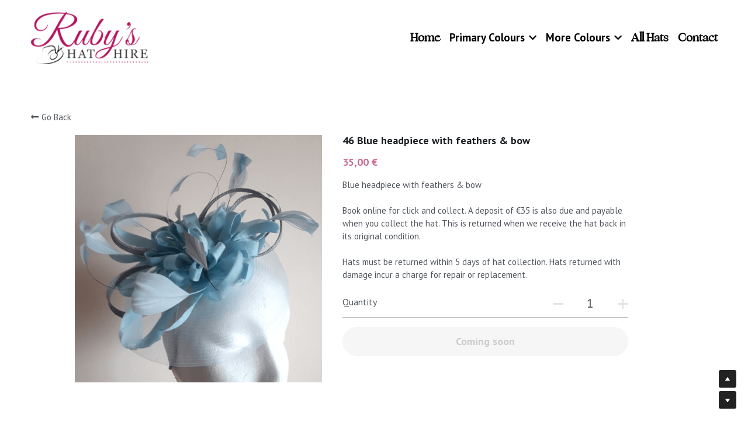

--- FILE ---
content_type: text/html; charset=utf-8
request_url: https://www.rubyshathire.ie/store/products/46-blue-headpiece-with-feathers-bow
body_size: 75935
content:
<!-- Powered by Strikingly.com 4 (1) Jan 17, 2026 at 00:51-->
<!DOCTYPE html>
<html itemscope itemtype='http://schema.org/WebPage' lang='en' xmlns:og='http://ogp.me/ns#' xmlns='http://www.w3.org/1999/xhtml'>
<head>
<title>46 Blue headpiece with feathers &amp; bow</title>
<!-- removing_gon has activated 100%, so we add not_removing_gon rollout for specific user -->
<script>
//<![CDATA[
window.$S={};$S.app_instances=[];$S.nav=[{"name":"\/blue","uid":"07066964-ea82-4fdd-b867-74f6b62e7cbd","memberOnly":false,"hasPassword":false,"isHomePage":false},{"name":"\/nude","uid":"816ac5fc-724a-4fcd-972d-8ccdcddfc392","memberOnly":false,"hasPassword":false,"isHomePage":false},{"name":"\/homex","uid":"b95bd2eb-bb28-43cd-8c3e-026a81d74b90","memberOnly":false,"hasPassword":false,"isHomePage":false},{"name":"\/white-cream","uid":"533abff8-7cfa-4367-bfab-8912364db595","memberOnly":false,"hasPassword":false,"isHomePage":false},{"name":"\/navy","uid":"3a658822-cd20-43c4-8968-e2f203d2ba3a","memberOnly":false,"hasPassword":false,"isHomePage":false},{"name":"\/green","uid":"db9417e7-d9a4-4ea1-9237-afbc458486b6","memberOnly":false,"hasPassword":false,"isHomePage":false},{"name":"\/red","uid":"ef33097f-74bc-4394-b60c-71bd33e1059e","memberOnly":false,"hasPassword":false,"isHomePage":false},{"name":"\/pink","uid":"b74ed9fb-120e-4de0-9f95-58ee56f38b75","memberOnly":false,"hasPassword":false,"isHomePage":false},{"name":"\/purple","uid":"70565c89-4fda-437f-b34e-c40b72b2d05b","memberOnly":false,"hasPassword":false,"isHomePage":false},{"name":"\/silver","uid":"474d81fd-60ea-4d23-81d1-ceb7950da67a","memberOnly":false,"hasPassword":false,"isHomePage":false},{"name":"\/gold","uid":"c3d790db-3184-4337-8b2c-31a7e625b14a","memberOnly":false,"hasPassword":false,"isHomePage":false},{"name":"\/yellow","uid":"5bcaa089-6359-46dc-a073-790d557a59f5","memberOnly":false,"hasPassword":false,"isHomePage":false},{"name":"\/coral-peach","uid":"7cb1b92d-41c4-4097-a430-06d8d4808f23","memberOnly":false,"hasPassword":false,"isHomePage":false},{"name":"\/taupe","uid":"3ba6c50f-73a1-4bca-97f0-d5a1f2f61c13","memberOnly":false,"hasPassword":false,"isHomePage":false},{"name":"\/grey","uid":"6a7d782a-b4eb-4593-829b-2ac566581879","memberOnly":false,"hasPassword":false,"isHomePage":false},{"name":"\/black-and-white","uid":"72ee38b9-bcd6-4590-907a-ba9b3e3a3cc1","memberOnly":false,"hasPassword":false,"isHomePage":false},{"name":"\/cream-and-coffee","uid":"7ec72a25-0b11-4f8f-868c-1e2a3387e0b6","memberOnly":false,"hasPassword":false,"isHomePage":false},{"name":"\/black","uid":"9d884b20-3262-453c-ac31-f79e61f7313a","memberOnly":false,"hasPassword":false,"isHomePage":false},{"name":"\/all-hats","uid":"6a4d11ab-58c0-4959-9b81-5a5c23294990","memberOnly":false,"hasPassword":false,"isHomePage":false},{"name":"\/deposit","uid":"92fa94f2-e930-423f-b998-c8f95a133858","memberOnly":false,"hasPassword":false,"isHomePage":false},{"name":"\/test","uid":"b9ea34e2-ccf1-414b-a6cd-750e0ba5b00a","memberOnly":false,"hasPassword":false,"isHomePage":false},{"name":"\/home","uid":"9c68bb77-6745-4179-88ea-fc5b97ade81e","memberOnly":false,"hasPassword":false,"isHomePage":true}];$S.conf={"SUPPORTED_CURRENCY":[{"code":"AED","symbol":"\u062f.\u0625","decimal":".","thousand":",","precision":2,"name":"United Arab Emirates Dirham"},{"code":"AFN","symbol":"\u060b","decimal":".","thousand":",","precision":2,"name":"Afghan afghani"},{"code":"ALL","symbol":"Lek","decimal":",","thousand":".","precision":2,"name":"Albanian lek"},{"code":"AMD","symbol":"\u058f","decimal":",","thousand":".","precision":2,"name":"Armenian dram"},{"code":"ANG","symbol":"\u0192","decimal":",","thousand":".","precision":2,"name":"Netherlands Antillean guilder"},{"code":"AOA","symbol":"Kz","decimal":",","thousand":".","precision":2,"name":"Angolan kwanza"},{"code":"ARS","symbol":"$","decimal":",","thousand":".","precision":2,"name":"Argentine peso"},{"code":"AUD","symbol":"A$","decimal":".","thousand":" ","precision":2,"name":"Australian Dollar"},{"code":"AWG","symbol":"\u0192","decimal":".","thousand":",","precision":2,"name":"Aruban florin"},{"code":"AZN","symbol":"\u20bc","decimal":".","thousand":",","precision":2,"name":"Azerbaijani Manat"},{"code":"BAM","symbol":"KM","decimal":",","thousand":".","precision":2,"name":"Bosnia and Herzegovina convertible mark"},{"code":"BBD","symbol":"$","decimal":".","thousand":",","precision":2,"name":"Barbadian dollar"},{"code":"BDT","symbol":"Tk","decimal":".","thousand":",","precision":2,"name":"Bangladeshi Taka"},{"code":"BGN","symbol":"\u043b\u0432","decimal":",","thousand":".","precision":2,"name":"Bulgarian lev"},{"code":"BHD","symbol":"\u062f.\u0628","decimal":".","thousand":",","precision":3,"name":"Bahraini dinar"},{"code":"BIF","symbol":"FBu","decimal":".","thousand":",","precision":0,"name":"Burundian franc"},{"code":"BMD","symbol":"$","decimal":".","thousand":",","precision":2,"name":"Bermudian dollar"},{"code":"BND","symbol":"$","decimal":".","thousand":",","precision":2,"name":"Brunei dollar"},{"code":"BOB","symbol":"$b","decimal":",","thousand":".","precision":2,"name":"Bolivian boliviano"},{"code":"BRL","symbol":"R$","decimal":",","thousand":".","precision":2,"name":"Brazilian Real","format":"%s %v"},{"code":"BSD","symbol":"$","decimal":".","thousand":",","precision":2,"name":"Bahamian dollar"},{"code":"BTN","symbol":"Nu.","decimal":".","thousand":",","precision":2,"name":"Bhutanese ngultrum"},{"code":"BWP","symbol":"P","decimal":".","thousand":",","precision":2,"name":"Botswana pula"},{"code":"BYN","symbol":"Br","decimal":".","thousand":",","precision":2,"name":"Belarusian ruble"},{"code":"BZD","symbol":"BZ$","decimal":".","thousand":",","precision":2,"name":"Belize dollar"},{"code":"CAD","symbol":"$","decimal":".","thousand":",","precision":2,"name":"Canadian Dollar"},{"code":"CDF","symbol":"FC","decimal":".","thousand":",","precision":2,"name":"Congolese franc"},{"code":"CHF","symbol":"CHF","decimal":".","thousand":"'","precision":2,"name":"Swiss Franc","format":"%s %v"},{"code":"CLP","symbol":"$","decimal":"","thousand":".","precision":0,"name":"Chilean Peso"},{"code":"CNY","symbol":"\u00a5","decimal":".","thousand":",","precision":2,"name":"Chinese Yuan"},{"code":"CRC","symbol":"\u20a1","decimal":",","thousand":".","precision":2,"name":"Costa Rican col\u00f3n"},{"code":"CUP","symbol":"$","decimal":".","thousand":",","precision":2,"name":"Cuban peso"},{"code":"CVE","symbol":"$","decimal":".","thousand":",","precision":2,"name":"Cape Verdean escudo"},{"code":"CZK","symbol":"K\u010d","decimal":",","thousand":".","precision":2,"name":"Czech Koruna","format":"%v %s"},{"code":"DJF","symbol":"Fdj","decimal":".","thousand":",","precision":0,"name":"Djiboutian franc"},{"code":"DKK","symbol":"kr","decimal":".","thousand":",","precision":2,"name":"Danish Krone","format":"%v %s"},{"code":"DOP","symbol":"RD$","decimal":".","thousand":",","precision":2,"name":"Dominican peso"},{"code":"DZD","symbol":"\u062f\u062c","decimal":",","thousand":".","precision":2,"name":"Algerian dinar"},{"code":"EGP","symbol":"E\u00a3","decimal":".","thousand":",","precision":2,"name":"Egyptian pound"},{"code":"ERN","symbol":"Nkf","decimal":".","thousand":",","precision":2,"name":"Eritrean nakfa"},{"code":"ETB","symbol":"Br","decimal":".","thousand":",","precision":2,"name":"Ethiopian birr"},{"code":"EUR","symbol":"\u20ac","decimal":",","thousand":".","precision":2,"name":"Euro","format":"%v %s"},{"code":"FJD","symbol":"$","decimal":".","thousand":",","precision":2,"name":"Fijian dollar"},{"code":"FKP","symbol":"\u00a3","decimal":".","thousand":",","precision":2,"name":"Falkland Islands pound"},{"code":"GBP","symbol":"\u00a3","decimal":".","thousand":",","precision":2,"name":"British Pound"},{"code":"GEL","symbol":"\u10da","decimal":",","thousand":".","precision":2,"name":"Georgian lari"},{"code":"GGP","symbol":"\u00a3","decimal":".","thousand":",","precision":2,"name":"Guernsey pound"},{"code":"GHS","symbol":"GH\u20b5","decimal":".","thousand":",","precision":2,"name":"Ghanaian cedi"},{"code":"GIP","symbol":"\u00a3","decimal":".","thousand":",","precision":2,"name":"Gibraltar pound"},{"code":"GMD","symbol":"D","decimal":".","thousand":",","precision":2,"name":"Gambian dalasi"},{"code":"GNF","symbol":"\u20a3","decimal":".","thousand":",","precision":0,"name":"Guinean franc"},{"code":"GTQ","symbol":"Q","decimal":".","thousand":",","precision":2,"name":"Guatemalan quetzal"},{"code":"GYD","symbol":"G$","decimal":".","thousand":",","precision":2,"name":"Guyanese dollar"},{"code":"HKD","symbol":"HK$","decimal":".","thousand":",","precision":2,"name":"Hong Kong Dollar"},{"code":"HNL","symbol":"L","decimal":".","thousand":",","precision":2,"name":"Honduran lempira"},{"code":"HRK","symbol":"kn","decimal":".","thousand":",","precision":2,"name":"Croatian kuna"},{"code":"HTG","symbol":"G","decimal":".","thousand":",","precision":2,"name":"Haitian gourde"},{"code":"HUF","symbol":"Ft","decimal":"","thousand":",","precision":0,"name":"Hungarian Forint","format":"%v %s"},{"code":"ILS","symbol":"\u20aa","decimal":".","thousand":",","precision":2,"name":"Israeli New Shekel"},{"code":"IMP","symbol":"\u00a3","decimal":".","thousand":",","precision":2,"name":"Isle of Man pound"},{"code":"INR","symbol":"\u20b9","decimal":".","thousand":",","precision":2,"name":"Indian Rupee"},{"code":"IQD","symbol":"\u062f.\u0639","decimal":".","thousand":",","precision":3,"name":"Iraqi dinar"},{"code":"IRR","symbol":"\u062a\u0648\u0645\u0627\u0646","decimal":".","thousand":",","precision":2,"name":"Iranian rial"},{"code":"ISK","symbol":"kr","decimal":",","thousand":".","precision":2,"name":"Icelandic kr\u00f3na"},{"code":"JEP","symbol":"\u00a3","decimal":".","thousand":",","precision":2,"name":"Jersey pound"},{"code":"JMD","symbol":"J$","decimal":".","thousand":",","precision":2,"name":"Jamaican Dollar"},{"code":"JOD","symbol":"JD","decimal":".","thousand":",","precision":3,"name":"Jordanian Dinar"},{"code":"JPY","symbol":"\u00a5","decimal":"","thousand":",","precision":0,"name":"Japanese Yen","format":"%s %v"},{"code":"KES","symbol":"KSh","decimal":".","thousand":",","precision":2,"name":"Kenyan shilling"},{"code":"KGS","symbol":"\u043b\u0432","decimal":",","thousand":".","precision":2,"name":"Kyrgyzstani som"},{"code":"KHR","symbol":"\u17db","decimal":".","thousand":",","precision":2,"name":"Cambodian riel"},{"code":"KMF","symbol":"CF","decimal":".","thousand":",","precision":0,"name":"Comorian franc"},{"code":"KPW","symbol":"\u20a9","decimal":".","thousand":",","precision":2,"name":"North Korean won"},{"code":"KRW","symbol":"\uc6d0","decimal":"","thousand":",","precision":0,"name":"South Korean Won","format":"%v %s"},{"code":"KWD","symbol":"\u062f.\u0643","decimal":".","thousand":",","precision":3,"name":"Kuwait dinar"},{"code":"KYD","symbol":"CI$","decimal":".","thousand":",","precision":2,"name":"Cayman Islands dollar"},{"code":"KZT","symbol":"\u20b8","decimal":",","thousand":".","precision":2,"name":"Kazakhstani tenge"},{"code":"LBP","symbol":"LL","decimal":".","thousand":",","precision":2,"name":"Lebanese pound"},{"code":"LKR","symbol":"\u20a8","decimal":".","thousand":",","precision":2,"name":"Sri Lankan rupee"},{"code":"LRD","symbol":"LR$","decimal":".","thousand":",","precision":2,"name":"Liberian dollar"},{"code":"LSL","symbol":"M","decimal":".","thousand":",","precision":2,"name":"Lesotho loti"},{"code":"LYD","symbol":"LD","decimal":".","thousand":",","precision":3,"name":"Libyan dinar"},{"code":"MAD","symbol":"\u062f.\u0645.","decimal":",","thousand":".","precision":2,"name":"Moroccan dirham"},{"code":"MDL","symbol":"L","decimal":",","thousand":".","precision":2,"name":"Moldovan leu"},{"code":"MGA","symbol":"Ar","decimal":".","thousand":",","precision":0,"name":"Malagasy ariary"},{"code":"MKD","symbol":"\u0434\u0435\u043d","decimal":",","thousand":".","precision":2,"name":"Macedonian denar"},{"code":"MMK","symbol":"Ks","decimal":".","thousand":",","precision":2,"name":"Myanmar kyat"},{"code":"MNT","symbol":"\u20ae","decimal":".","thousand":",","precision":2,"name":"Mongolian tugrik"},{"code":"MOP","symbol":"MOP$","decimal":".","thousand":",","precision":2,"name":"Macanese pataca"},{"code":"MRO","symbol":"UM","decimal":".","thousand":",","precision":2,"name":"Mauritanian Ouguiya"},{"code":"MRU","symbol":"UM","decimal":".","thousand":",","precision":2,"name":"Mauritanian ouguiya"},{"code":"MUR","symbol":"\u20a8","decimal":".","thousand":",","precision":2,"name":"Mauritian rupee"},{"code":"MVR","symbol":"Rf","decimal":".","thousand":",","precision":2,"name":"Maldivian rufiyaa"},{"code":"MWK","symbol":"K","decimal":".","thousand":",","precision":2,"name":"Malawian kwacha"},{"code":"MXN","symbol":"$","decimal":".","thousand":",","precision":2,"name":"Mexican Peso"},{"code":"MYR","symbol":"RM","decimal":".","thousand":",","precision":2,"name":"Malaysian Ringgit"},{"code":"MZN","symbol":"MT","decimal":",","thousand":".","precision":2,"name":"Mozambican metical"},{"code":"NAD","symbol":"N$","decimal":".","thousand":",","precision":2,"name":"Namibian dollar"},{"code":"NGN","symbol":"\u20a6","decimal":".","thousand":",","precision":2,"name":"Nigerian naira"},{"code":"NIO","symbol":"C$","decimal":".","thousand":",","precision":2,"name":"Nicaraguan c\u00f3rdoba"},{"code":"NOK","symbol":"kr","decimal":",","thousand":".","precision":2,"name":"Norwegian Krone","format":"%v %s"},{"code":"NPR","symbol":"\u20a8","decimal":".","thousand":",","precision":2,"name":"Nepalese rupee"},{"code":"NZD","symbol":"$","decimal":".","thousand":",","precision":2,"name":"New Zealand Dollar"},{"code":"OMR","symbol":"\u0631.\u0639.","decimal":".","thousand":",","precision":3,"name":"Omani rial"},{"code":"PAB","symbol":"B\/.","decimal":".","thousand":",","precision":2,"name":"Panamanian balboa"},{"code":"PEN","symbol":"S\/.","decimal":".","thousand":",","precision":2,"name":"Peruvian Sol"},{"code":"PGK","symbol":"K","decimal":".","thousand":",","precision":2,"name":"Papua New Guinean kina"},{"code":"PHP","symbol":"\u20b1","decimal":".","thousand":",","precision":2,"name":"Philippine Peso"},{"code":"PKR","symbol":"\u20a8","decimal":".","thousand":",","precision":2,"name":"Pakistani rupee"},{"code":"PLN","symbol":"z\u0142","decimal":",","thousand":" ","precision":2,"name":"Polish Zloty","format":"%v %s"},{"code":"PYG","symbol":"\u20b2","decimal":",","thousand":".","precision":0,"name":"Paraguayan guaran\u00ed"},{"code":"QAR","symbol":"\u0631.\u0642","decimal":".","thousand":",","precision":2,"name":"Qatari riyal"},{"code":"RON","symbol":"lei","decimal":",","thousand":".","precision":2,"name":"Romanian leu"},{"code":"RSD","symbol":"\u0434\u0438\u043d","decimal":",","thousand":".","precision":2,"name":"Serbian dinar"},{"code":"RUB","symbol":"\u20bd","decimal":",","thousand":".","precision":2,"name":"Russian Ruble","format":"%v %s"},{"code":"RWF","symbol":"FRw","decimal":".","thousand":",","precision":0,"name":"Rwandan franc"},{"code":"SAR","symbol":"\u0631.\u0633","decimal":".","thousand":",","precision":2,"name":"Saudi Arabian riyal"},{"code":"SBD","symbol":"SI$","decimal":".","thousand":",","precision":2,"name":"Solomon Islands dollar"},{"code":"SCR","symbol":"SRe","decimal":".","thousand":",","precision":2,"name":"Seychellois rupee"},{"code":"SDG","symbol":"SDG","decimal":".","thousand":",","precision":2,"name":"Sudanese pound"},{"code":"SEK","symbol":"kr","decimal":".","thousand":" ","precision":2,"name":"Swedish Krona","format":"%v %s"},{"code":"SGD","symbol":"S$","decimal":".","thousand":",","precision":2,"name":"Singapore Dollar"},{"code":"SHP","symbol":"\u00a3","decimal":".","thousand":",","precision":2,"name":"Saint Helena pound"},{"code":"SLL","symbol":"Le","decimal":".","thousand":",","precision":2,"name":"Sierra Leonean leone"},{"code":"SOS","symbol":"S","decimal":".","thousand":",","precision":2,"name":"Somali shilling"},{"code":"SRD","symbol":"$","decimal":",","thousand":".","precision":2,"name":"Surinamese dollar"},{"code":"SSP","symbol":"SS\u00a3","decimal":".","thousand":",","precision":2,"name":"South Sudanese pound"},{"code":"STD","symbol":"Db","decimal":".","thousand":",","precision":2,"name":"Sao Tomean Dobra"},{"code":"STN","symbol":"Db","decimal":".","thousand":",","precision":2,"name":"S\u00e3o Tom\u00e9 and Pr\u00edncipe dobra"},{"code":"SYP","symbol":"LS","decimal":".","thousand":",","precision":2,"name":"Syrian pound"},{"code":"SZL","symbol":"E","decimal":".","thousand":",","precision":2,"name":"Swazi lilangeni"},{"code":"THB","symbol":"\u0e3f","decimal":".","thousand":",","precision":2,"name":"Thai Baht"},{"code":"TJS","symbol":"SM","decimal":".","thousand":",","precision":2,"name":"Tajikistani somoni"},{"code":"TMT","symbol":"T","decimal":".","thousand":",","precision":2,"name":"Turkmenistan manat"},{"code":"TND","symbol":"\u062f.\u062a","decimal":".","thousand":",","precision":3,"name":"Tunisian dinar"},{"code":"TOP","symbol":"T$","decimal":".","thousand":",","precision":2,"name":"Tongan pa\u02bbanga"},{"code":"TRY","symbol":"\u20ba","decimal":".","thousand":",","precision":2,"name":"Turkish lira"},{"code":"TTD","symbol":"TT$","decimal":".","thousand":",","precision":2,"name":"Trinidad and Tobago dollar"},{"code":"TWD","symbol":"NT$","decimal":"","thousand":",","precision":0,"name":"New Taiwan Dollar"},{"code":"TZS","symbol":"Tsh","decimal":".","thousand":",","precision":2,"name":"Tanzanian shilling"},{"code":"UAH","symbol":"\u20b4","decimal":".","thousand":",","precision":2,"name":"Ukrainian hryvnia"},{"code":"UGX","symbol":"USh","decimal":".","thousand":",","precision":2,"name":"Ugandan shilling"},{"code":"USD","symbol":"$","decimal":".","thousand":",","precision":2,"name":"United States Dollar"},{"code":"UYU","symbol":"$U","decimal":",","thousand":".","precision":2,"name":"Uruguayan peso"},{"code":"UZS","symbol":"\u043b\u0432","decimal":",","thousand":".","precision":2,"name":"Uzbekistani so\u02bbm"},{"code":"VES","symbol":"Bs.S.","decimal":".","thousand":",","precision":2,"name":"Venezuelan bol\u00edvar soberano"},{"code":"VUV","symbol":"VT","decimal":".","thousand":",","precision":0,"name":"Vanuatu vatu"},{"code":"WST","symbol":"WS$","decimal":".","thousand":",","precision":2,"name":"Samoan t\u0101l\u0101"},{"code":"XAF","symbol":"FCFA","decimal":".","thousand":",","precision":0,"name":"Central African CFA franc"},{"code":"XCD","symbol":"EC$","decimal":".","thousand":",","precision":2,"name":"East Caribbean dollar"},{"code":"XDR","symbol":"SDR","decimal":".","thousand":"","precision":0,"name":"Special drawing rights"},{"code":"XOF","symbol":"CFA","decimal":".","thousand":",","precision":0,"name":"West African CFA franc"},{"code":"XPF","symbol":"\u20a3","decimal":".","thousand":",","precision":0,"name":"CFP franc"},{"code":"YER","symbol":"\u0631.\u064a","decimal":".","thousand":",","precision":2,"name":"Yemeni rial"},{"code":"ZAR","symbol":"R","decimal":".","thousand":",","precision":2,"name":"South African Rand"},{"code":"ZMW","symbol":"K","decimal":",","thousand":".","precision":2,"name":"Zambian kwacha"},{"code":"IDR","symbol":"Rp ","decimal":"","thousand":".","precision":0,"name":"Indonesian Rupiah"},{"code":"VND","symbol":"\u20ab","decimal":"","thousand":".","precision":0,"name":"Vietnamese Dong","format":"%v%s"},{"code":"LAK","symbol":"\u20ad","decimal":".","thousand":",","precision":2,"name":"Lao kip"},{"code":"COP","symbol":"$","decimal":".","thousand":",","precision":0,"name":"Colombian Peso"}],"pages_show_static_path":"https:\/\/static-assets.strikinglycdn.com\/pages_show_static-bc1f19a55f2b44d4730b53552286eb27fea2e9da8282fb2743c9147c736f5092.js","keenio_collection":"strikingly_pageviews","keenio_collection_sharding":"strikingly_pageviews-12000001-12100000","keenio_pbs_impression_collection":"strikingly_pbs_impression","keenio_pbs_conversion_collection":"strikingly_pbs_conversion","keenio_pageservice_imageshare_collection":"strikingly_pageservice_imageshare","keenio_page_socialshare_collection":"strikingly_page_socialshare","keenio_page_framing_collection":"strikingly_page_framing","keenio_file_download_collection":"strikingly_file_download","keenio_ecommerce_buyer_landing":"strikingly_ecommerce_buyer_landing","keenio_ecommerce_buyer_viewed_checkout_dialog":"strikingly_ecommerce_buyer_viewed_checkout_dialog","keenio_ecommerce_buyer_completed_shipping_address":"strikingly_ecommerce_buyer_completed_shipping_address","keenio_ecommerce_buyer_selected_payment_method":"strikingly_ecommerce_buyer_selected_payment_method","keenio_ecommerce_buyer_canceled_order":"strikingly_ecommerce_buyer_canceled_order","keenio_ecommerce_buyer_added_item_to_cart":"strikingly_ecommerce_buyer_added_item_to_cart","keenio_events_collection":"strikingly_events","is_screenshot_rendering":false,"ecommerce_stripe_alipay":false,"headless_render":null,"wx_instant_follow":false,"is_google_analytics_enabled":true,"is_strikingly_analytics_enabled":true,"is_from_site_to_app":false,"is_weitie":false,"weitie_post_id":null,"weitie_meta_info":null,"weitie_slogan":"\u65e0\u9700\u6ce8\u518c\u7684\u53d1\u5e16\u795e\u5668","gdpr_compliance_feature":true,"strikingly_live_chat_settings":null,"FACEBOOK_APP_ID":"138736959550286","FACEBOOK_PERMS":"email"};$S.fonts=null;$S.live_site=true;$S.user_meta={"user_type":"reseller","live_chat_branding":false,"oneClickShareInfo":null};$S.global_conf={"premium_apps":["HtmlApp","EcwidApp","MailChimpApp","CeleryApp","LocuApp"],"environment":"production","env":"production","host_suffix":"strikingly.com","asset_url":"https:\/\/static-assets.strikinglycdn.com","locale":"en","in_china":false,"country_code":null,"browser_locale":null,"is_sxl":false,"china_optimization":false,"enable_live_chat":true,"enable_internal_footer_layout":["33212390","11376106","13075825","12954266","11479862","28250243","28142805","28250455","28250492","23063547","28250512","23063531","28250538","28250791","23063511","28250526","28250588","28250582","28250575","28250570","23063556","28250565","13128850","13075827","13033035","13107039","12989659","12954536","13029321","12967243","12935703","13128849","189186","23559408","22317661","23559972","23559402","23559419","23559961","23559424","23568836","23559400","23559427","23559394","23559955","23559949","23568824","23559953","22317663","13032471","13070869","13107041","13100761","13100763","13039483","12989656","12935476","13029732","13070868","13115975","13115977","12967468"],"user_image_cdn":{"qn":"\/\/user-assets.sxlcdn.com","s":"\/\/custom-images.strikinglycdn.com"},"GROWINGIO_API_KEY":null,"BAIDU_API_KEY":null,"SEGMENTIO_API_KEY":"eb3txa37hi","FACEBOOK_APP_ID":"138736959550286","WECHAT_APP_ID":null,"WECHAT_MP_APP_ID":"","KEEN_IO_PROJECT_ID":"5317e03605cd66236a000002","KEEN_IO_WRITE_KEY":"[base64]","FIREBASE_URL":"bobcat.firebaseIO.com","CLOUDINARY_CLOUD_NAME":"hrscywv4p","CLOUDINARY_PRESET":"oxbxiyxl","rollout":{"background_for_all_sections":false,"crm_livechat":true,"stripe_payer_email":false,"stripe_alipay":true,"stripe_wechatpay":true,"stripe_afterpay":true,"stripe_klarna":true,"paynow_unionpay":true,"tw_payment_registration_upgrade":true,"new_checkout_design":true,"checkout_form_integration":true,"s6_feature":true,"customize_image_appearance":true,"advanced_section_layout_setting":true,"google_invisible_recaptcha":true,"invisible_hcaptcha":false,"show_dummy_data_in_editor":true,"show_dummy_data_in_cro_editor":true,"mobile_editor_2023":true,"mobile_editor_2023_part3":true,"vertical_alignment_2023":true,"enable_migrate_page_data":true,"enable_section_smart_binding":true,"portfolio_region_options":false,"domain_connection_v2":true,"new_blog_editor":true,"new_blog_editor_disabled":false,"draft_editor":true,"disable_draft_editor":false,"new_blog_layout":true,"new_store_layout":true,"gallery_section_2021":true,"strikingly_618":false,"nav_2021":true,"can_use_section_default_format":true,"can_use_section_text_align":true,"section_improvements_part1":true,"nav_2021_off":false,"nav_2023":true,"delay_gon":false,"shake_ssr_gon":false,"feature_list_2023":true,"pbs_i18n":true,"support_sca":false,"dlz_badge":false,"show_kickstart_entry_in_dashboard_support_widget":true,"need_html_custom_code_review":true,"has_hydrated_sections":false,"show_support_widget_in_live_site":false,"wechat_sharing":false,"new_wechat_oauth":false,"midtrans_payments":false,"pbs_variation_b":true,"all_currencies":true,"language_region_redirect_options":false,"portfolio_addon_items":false,"custom_review_v2":false},"cookie_categories":{"necessary":["_claim_popup_ref","member_name","authenticationToken","_pbs_i18n_ab_test","__strk_cookie_notification","__is_open_strk_necessary_cookie","__is_open_strk_analytics_cookie","__is_open_strk_preferences_cookie","site_id","crm_chat_token","authenticationToken","member_id","page_nocache","page_password","page_password_uid","return_path_after_verification","return_path_after_page_verification","is_submitted_all"],"preferences":["__strk_cookie_comment_name","__strk_cookie_comment_email"],"analytics":["__strk_session_id"]},"WEITIE_APP_ID":null,"WEITIE_MP_APP_ID":null,"BUGSNAG_FE_API_KEY":"","BUGSNAG_FE_JS_RELEASE_STAGE":"production","google":{"recaptcha_v2_client_key":"6LeRypQbAAAAAGgaIHIak2L7UaH4Mm3iS6Tpp7vY","recaptcha_v2_invisible_client_key":"6LdmtBYdAAAAAJmE1hETf4IHoUqXQaFuJxZPO8tW"},"hcaptcha":{"hcaptcha_checkbox_key":"cd7ccab0-57ca-49aa-98ac-db26473a942a","hcaptcha_invisible_key":"65400c5a-c122-4648-971c-9f7e931cd872"},"kickstart_locale_selection":{"en":"100","de":"100","es":"100","fr":"100","it":"100","nl":"100","pt-BR":"100","fi":"100","no":"100","sv":"100","pl":"100","cs":"100","ro":"100","ar":"100","id":"100","vi":"0","ja":"100","zh-CN":"100","zh-TW":"100"},"honeypot":"1f728d41"};$S.country_list={"europe":{"name":"Europe","continent":"europe"},"asia":{"name":"Asia","continent":"asia"},"northamerica":{"name":"North America","continent":"northamerica"},"southamerica":{"name":"South America","continent":"southamerica"},"australia":{"name":"Australia","continent":"australia"},"antarctica":{"name":"Antarctica","continent":"antarctica"},"africa":{"name":"Africa","continent":"africa"},"ad":{"name":"Andorra","continent":"europe"},"ae":{"name":"United Arab Emirates","continent":"asia"},"af":{"name":"Afghanistan","continent":"asia"},"ag":{"name":"Antigua and Barbuda","continent":"northamerica"},"ai":{"name":"Anguilla","continent":"northamerica"},"al":{"name":"Albania","continent":"europe"},"am":{"name":"Armenia","continent":"asia"},"an":{"name":"Netherlands Antilles","continent":"northamerica"},"ao":{"name":"Angola","continent":"africa"},"aq":{"name":"Antarctica","continent":"antarctica"},"ar":{"name":"Argentina","continent":"southamerica"},"as":{"name":"American Samoa","continent":"australia"},"at":{"name":"Austria","continent":"europe"},"au":{"name":"Australia","continent":"australia"},"aw":{"name":"Aruba","continent":"northamerica"},"ax":{"name":"\u00c5land Islands","continent":"europe"},"az":{"name":"Azerbaijan","continent":"asia"},"ba":{"name":"Bosnia and Herzegovina","continent":"europe"},"bb":{"name":"Barbados","continent":"northamerica"},"bd":{"name":"Bangladesh","continent":"asia"},"be":{"name":"Belgium","continent":"europe"},"bf":{"name":"Burkina Faso","continent":"africa"},"bg":{"name":"Bulgaria","continent":"europe"},"bh":{"name":"Bahrain","continent":"asia"},"bi":{"name":"Burundi","continent":"africa"},"bj":{"name":"Benin","continent":"africa"},"bl":{"name":"Saint Barth\u00e9lemy","continent":"northamerica"},"bm":{"name":"Bermuda","continent":"northamerica"},"bn":{"name":"Brunei Darussalam","continent":"asia"},"bo":{"name":"Bolivia","continent":"southamerica"},"bq":{"name":"Bonaire, Sint Eustatius and Saba","continent":"northamerica"},"br":{"name":"Brazil","continent":"southamerica"},"bs":{"name":"Bahamas","continent":"northamerica"},"bt":{"name":"Bhutan","continent":"asia"},"bv":{"name":"Bouvet Island","continent":"antarctica"},"bw":{"name":"Botswana","continent":"africa"},"by":{"name":"Belarus","continent":"europe"},"bz":{"name":"Belize","continent":"northamerica"},"ca":{"name":"Canada","continent":"northamerica"},"cc":{"name":"Cocos (Keeling) Islands","continent":"asia"},"cd":{"name":"Congo, The Democratic Republic Of The","continent":"africa"},"cf":{"name":"Central African Republic","continent":"africa"},"cg":{"name":"Congo","continent":"africa"},"ch":{"name":"Switzerland","continent":"europe"},"ci":{"name":"C\u00f4te D'Ivoire","continent":"africa"},"ck":{"name":"Cook Islands","continent":"australia"},"cl":{"name":"Chile","continent":"southamerica"},"cm":{"name":"Cameroon","continent":"africa"},"cn":{"name":"China","continent":"asia"},"co":{"name":"Colombia","continent":"southamerica"},"cr":{"name":"Costa Rica","continent":"northamerica"},"cu":{"name":"Cuba","continent":"northamerica"},"cv":{"name":"Cape Verde","continent":"africa"},"cw":{"name":"Cura\u00e7ao","continent":"northamerica"},"cx":{"name":"Christmas Island","continent":"asia"},"cy":{"name":"Cyprus","continent":"asia"},"cz":{"name":"Czech Republic","continent":"europe"},"de":{"name":"Germany","continent":"europe"},"dj":{"name":"Djibouti","continent":"africa"},"dk":{"name":"Denmark","continent":"europe"},"dm":{"name":"Dominica","continent":"northamerica"},"do":{"name":"Dominican Republic","continent":"northamerica"},"dz":{"name":"Algeria","continent":"africa"},"ec":{"name":"Ecuador","continent":"southamerica"},"ee":{"name":"Estonia","continent":"europe"},"eg":{"name":"Egypt","continent":"africa"},"eh":{"name":"Western Sahara","continent":"africa"},"er":{"name":"Eritrea","continent":"africa"},"es":{"name":"Spain","continent":"europe"},"et":{"name":"Ethiopia","continent":"africa"},"fi":{"name":"Finland","continent":"europe"},"fj":{"name":"Fiji","continent":"australia"},"fk":{"name":"Falkland Islands (Malvinas)","continent":"southamerica"},"fm":{"name":"Micronesia, Federated States Of","continent":"australia"},"fo":{"name":"Faroe Islands","continent":"europe"},"fr":{"name":"France","continent":"europe"},"ga":{"name":"Gabon","continent":"africa"},"gb":{"name":"United Kingdom","continent":"europe"},"gd":{"name":"Grenada","continent":"northamerica"},"ge":{"name":"Georgia","continent":"asia"},"gf":{"name":"French Guiana","continent":"southamerica"},"gg":{"name":"Guernsey","continent":"europe"},"gh":{"name":"Ghana","continent":"africa"},"gi":{"name":"Gibraltar","continent":"europe"},"gl":{"name":"Greenland","continent":"northamerica"},"gm":{"name":"Gambia","continent":"africa"},"gn":{"name":"Guinea","continent":"africa"},"gp":{"name":"Guadeloupe","continent":"northamerica"},"gq":{"name":"Equatorial Guinea","continent":"africa"},"gr":{"name":"Greece","continent":"europe"},"gs":{"name":"South Georgia and the South Sandwich Islands","continent":"antarctica"},"gt":{"name":"Guatemala","continent":"northamerica"},"gu":{"name":"Guam","continent":"australia"},"gw":{"name":"Guinea-Bissau","continent":"africa"},"gy":{"name":"Guyana","continent":"southamerica"},"hk":{"name":"Hong Kong SAR China","continent":"asia"},"hm":{"name":"Heard and McDonald Islands","continent":"antarctica"},"hn":{"name":"Honduras","continent":"northamerica"},"hr":{"name":"Croatia","continent":"europe"},"ht":{"name":"Haiti","continent":"northamerica"},"hu":{"name":"Hungary","continent":"europe"},"id":{"name":"Indonesia","continent":"asia"},"ie":{"name":"Ireland","continent":"europe"},"il":{"name":"Israel","continent":"asia"},"im":{"name":"Isle of Man","continent":"europe"},"in":{"name":"India","continent":"asia"},"io":{"name":"British Indian Ocean Territory","continent":"asia"},"iq":{"name":"Iraq","continent":"asia"},"ir":{"name":"Iran, Islamic Republic Of","continent":"asia"},"is":{"name":"Iceland","continent":"europe"},"it":{"name":"Italy","continent":"europe"},"je":{"name":"Jersey","continent":"europe"},"jm":{"name":"Jamaica","continent":"northamerica"},"jo":{"name":"Jordan","continent":"asia"},"jp":{"name":"Japan","continent":"asia"},"ke":{"name":"Kenya","continent":"africa"},"kg":{"name":"Kyrgyzstan","continent":"asia"},"kh":{"name":"Cambodia","continent":"asia"},"ki":{"name":"Kiribati","continent":"australia"},"km":{"name":"Comoros","continent":"africa"},"kn":{"name":"Saint Kitts And Nevis","continent":"northamerica"},"kp":{"name":"Korea, Democratic People's Republic Of","continent":"asia"},"kr":{"name":"Korea, Republic of","continent":"asia"},"kw":{"name":"Kuwait","continent":"asia"},"ky":{"name":"Cayman Islands","continent":"northamerica"},"kz":{"name":"Kazakhstan","continent":"asia"},"la":{"name":"Lao People's Democratic Republic","continent":"asia"},"lb":{"name":"Lebanon","continent":"asia"},"lc":{"name":"Saint Lucia","continent":"northamerica"},"li":{"name":"Liechtenstein","continent":"europe"},"lk":{"name":"Sri Lanka","continent":"asia"},"lr":{"name":"Liberia","continent":"africa"},"ls":{"name":"Lesotho","continent":"africa"},"lt":{"name":"Lithuania","continent":"europe"},"lu":{"name":"Luxembourg","continent":"europe"},"lv":{"name":"Latvia","continent":"europe"},"ly":{"name":"Libya","continent":"africa"},"ma":{"name":"Morocco","continent":"africa"},"mc":{"name":"Monaco","continent":"europe"},"md":{"name":"Moldova, Republic of","continent":"europe"},"me":{"name":"Montenegro","continent":"europe"},"mf":{"name":"Saint Martin","continent":"northamerica"},"mg":{"name":"Madagascar","continent":"africa"},"mh":{"name":"Marshall Islands","continent":"australia"},"mk":{"name":"North Macedonia","continent":"europe"},"ml":{"name":"Mali","continent":"africa"},"mm":{"name":"Myanmar","continent":"asia"},"mn":{"name":"Mongolia","continent":"asia"},"mo":{"name":"Macao SAR China","continent":"asia"},"mp":{"name":"Northern Mariana Islands","continent":"australia"},"mq":{"name":"Martinique","continent":"northamerica"},"mr":{"name":"Mauritania","continent":"africa"},"ms":{"name":"Montserrat","continent":"northamerica"},"mt":{"name":"Malta","continent":"europe"},"mu":{"name":"Mauritius","continent":"africa"},"mv":{"name":"Maldives","continent":"asia"},"mw":{"name":"Malawi","continent":"africa"},"mx":{"name":"Mexico","continent":"northamerica"},"my":{"name":"Malaysia","continent":"asia"},"mz":{"name":"Mozambique","continent":"africa"},"na":{"name":"Namibia","continent":"africa"},"nc":{"name":"New Caledonia","continent":"australia"},"ne":{"name":"Niger","continent":"africa"},"nf":{"name":"Norfolk Island","continent":"australia"},"ng":{"name":"Nigeria","continent":"africa"},"ni":{"name":"Nicaragua","continent":"northamerica"},"nl":{"name":"Netherlands","continent":"europe"},"no":{"name":"Norway","continent":"europe"},"np":{"name":"Nepal","continent":"asia"},"nr":{"name":"Nauru","continent":"australia"},"nu":{"name":"Niue","continent":"australia"},"nz":{"name":"New Zealand","continent":"australia"},"om":{"name":"Oman","continent":"asia"},"pa":{"name":"Panama","continent":"northamerica"},"pe":{"name":"Peru","continent":"southamerica"},"pf":{"name":"French Polynesia","continent":"australia"},"pg":{"name":"Papua New Guinea","continent":"australia"},"ph":{"name":"Philippines","continent":"asia"},"pk":{"name":"Pakistan","continent":"asia"},"pl":{"name":"Poland","continent":"europe"},"pm":{"name":"Saint Pierre And Miquelon","continent":"northamerica"},"pn":{"name":"Pitcairn","continent":"australia"},"pr":{"name":"Puerto Rico","continent":"northamerica"},"ps":{"name":"Palestine, State of","continent":"asia"},"pt":{"name":"Portugal","continent":"europe"},"pw":{"name":"Palau","continent":"australia"},"py":{"name":"Paraguay","continent":"southamerica"},"qa":{"name":"Qatar","continent":"asia"},"re":{"name":"R\u00e9union","continent":"africa"},"ro":{"name":"Romania","continent":"europe"},"rs":{"name":"Serbia","continent":"europe"},"ru":{"name":"Russian Federation","continent":"europe"},"rw":{"name":"Rwanda","continent":"africa"},"sa":{"name":"Saudi Arabia","continent":"asia"},"sb":{"name":"Solomon Islands","continent":"australia"},"sc":{"name":"Seychelles","continent":"africa"},"sd":{"name":"Sudan","continent":"africa"},"se":{"name":"Sweden","continent":"europe"},"sg":{"name":"Singapore","continent":"asia"},"sh":{"name":"Saint Helena","continent":"africa"},"si":{"name":"Slovenia","continent":"europe"},"sj":{"name":"Svalbard And Jan Mayen","continent":"europe"},"sk":{"name":"Slovakia","continent":"europe"},"sl":{"name":"Sierra Leone","continent":"africa"},"sm":{"name":"San Marino","continent":"europe"},"sn":{"name":"Senegal","continent":"africa"},"so":{"name":"Somalia","continent":"africa"},"sr":{"name":"Suriname","continent":"southamerica"},"ss":{"name":"South Sudan","continent":"africa"},"st":{"name":"Sao Tome and Principe","continent":"africa"},"sv":{"name":"El Salvador","continent":"northamerica"},"sx":{"name":"Sint Maarten","continent":"northamerica"},"sy":{"name":"Syrian Arab Republic","continent":"asia"},"sz":{"name":"Swaziland","continent":"africa"},"tc":{"name":"Turks and Caicos Islands","continent":"northamerica"},"td":{"name":"Chad","continent":"africa"},"tf":{"name":"French Southern Territories","continent":"antarctica"},"tg":{"name":"Togo","continent":"africa"},"th":{"name":"Thailand","continent":"asia"},"tj":{"name":"Tajikistan","continent":"asia"},"tk":{"name":"Tokelau","continent":"australia"},"tl":{"name":"Timor-Leste","continent":"asia"},"tm":{"name":"Turkmenistan","continent":"asia"},"tn":{"name":"Tunisia","continent":"africa"},"to":{"name":"Tonga","continent":"australia"},"tr":{"name":"Turkey","continent":"europe"},"tt":{"name":"Trinidad and Tobago","continent":"northamerica"},"tv":{"name":"Tuvalu","continent":"australia"},"tw":{"name":"Taiwan","continent":"asia"},"tz":{"name":"Tanzania, United Republic of","continent":"africa"},"ua":{"name":"Ukraine","continent":"europe"},"ug":{"name":"Uganda","continent":"africa"},"um":{"name":"United States Minor Outlying Islands","continent":"australia"},"us":{"name":"United States","continent":"northamerica"},"uy":{"name":"Uruguay","continent":"southamerica"},"uz":{"name":"Uzbekistan","continent":"asia"},"va":{"name":"Holy See (Vatican City State)","continent":"europe"},"vc":{"name":"Saint Vincent And The Grenadines","continent":"northamerica"},"ve":{"name":"Venezuela, Bolivarian Republic of","continent":"southamerica"},"vg":{"name":"Virgin Islands, British","continent":"northamerica"},"vi":{"name":"Virgin Islands, U.S.","continent":"northamerica"},"vn":{"name":"Vietnam","continent":"asia"},"vu":{"name":"Vanuatu","continent":"australia"},"wf":{"name":"Wallis and Futuna","continent":"australia"},"ws":{"name":"Samoa","continent":"australia"},"ye":{"name":"Yemen","continent":"asia"},"yt":{"name":"Mayotte","continent":"africa"},"za":{"name":"South Africa","continent":"africa"},"zm":{"name":"Zambia","continent":"africa"},"zw":{"name":"Zimbabwe","continent":"africa"}};$S.state_list={"us":[{"name":"Alabama","abbr":"AL"},{"name":"Alaska","abbr":"AK"},{"name":"American Samoa","abbr":"AS"},{"name":"Arizona","abbr":"AZ"},{"name":"Arkansas","abbr":"AR"},{"name":"California","abbr":"CA"},{"name":"Colorado","abbr":"CO"},{"name":"Connecticut","abbr":"CT"},{"name":"Delaware","abbr":"DE"},{"name":"District of Columbia","abbr":"DC"},{"name":"Florida","abbr":"FL"},{"name":"Georgia","abbr":"GA"},{"name":"Guam","abbr":"GU"},{"name":"Hawaii","abbr":"HI"},{"name":"Idaho","abbr":"ID"},{"name":"Illinois","abbr":"IL"},{"name":"Indiana","abbr":"IN"},{"name":"Iowa","abbr":"IA"},{"name":"Kansas","abbr":"KS"},{"name":"Kentucky","abbr":"KY"},{"name":"Louisiana","abbr":"LA"},{"name":"Maine","abbr":"ME"},{"name":"Maryland","abbr":"MD"},{"name":"Massachusetts","abbr":"MA"},{"name":"Michigan","abbr":"MI"},{"name":"Minnesota","abbr":"MN"},{"name":"Mississippi","abbr":"MS"},{"name":"Missouri","abbr":"MO"},{"name":"Montana","abbr":"MT"},{"name":"Nebraska","abbr":"NE"},{"name":"Nevada","abbr":"NV"},{"name":"New Hampshire","abbr":"NH"},{"name":"New Jersey","abbr":"NJ"},{"name":"New Mexico","abbr":"NM"},{"name":"New York","abbr":"NY"},{"name":"North Carolina","abbr":"NC"},{"name":"North Dakota","abbr":"ND"},{"name":"Northern Mariana Islands","abbr":"MP"},{"name":"Ohio","abbr":"OH"},{"name":"Oklahoma","abbr":"OK"},{"name":"Oregon","abbr":"OR"},{"name":"Pennsylvania","abbr":"PA"},{"name":"Puerto Rico","abbr":"PR"},{"name":"Rhode Island","abbr":"RI"},{"name":"South Carolina","abbr":"SC"},{"name":"South Dakota","abbr":"SD"},{"name":"Tennessee","abbr":"TN"},{"name":"Texas","abbr":"TX"},{"name":"Utah","abbr":"UT"},{"name":"Vermont","abbr":"VT"},{"name":"Virgin Islands","abbr":"VI"},{"name":"Virginia","abbr":"VA"},{"name":"Washington","abbr":"WA"},{"name":"West Virginia","abbr":"WV"},{"name":"Wisconsin","abbr":"WI"},{"name":"Wyoming","abbr":"WY"}],"ca":[{"name":"Alberta","abbr":"AB"},{"name":"British Columbia","abbr":"BC"},{"name":"Manitoba","abbr":"MB"},{"name":"New Brunswick","abbr":"NB"},{"name":"Newfoundland and Labrador","abbr":"NL"},{"name":"Nova Scotia","abbr":"NS"},{"name":"Northwest Territories","abbr":"NT"},{"name":"Nunavut","abbr":"NU"},{"name":"Ontario","abbr":"ON"},{"name":"Prince Edward Island","abbr":"PE"},{"name":"Quebec","abbr":"QC"},{"name":"Saskatchewan","abbr":"SK"},{"name":"Yukon","abbr":"YT"}],"cn":[{"name":"Beijing","abbr":"Beijing"},{"name":"Tianjin","abbr":"Tianjin"},{"name":"Hebei","abbr":"Hebei"},{"name":"Shanxi","abbr":"Shanxi"},{"name":"Nei Mongol","abbr":"Nei Mongol"},{"name":"Liaoning","abbr":"Liaoning"},{"name":"Jilin","abbr":"Jilin"},{"name":"Heilongjiang","abbr":"Heilongjiang"},{"name":"Shanghai","abbr":"Shanghai"},{"name":"Jiangsu","abbr":"Jiangsu"},{"name":"Zhejiang","abbr":"Zhejiang"},{"name":"Anhui","abbr":"Anhui"},{"name":"Fujian","abbr":"Fujian"},{"name":"Jiangxi","abbr":"Jiangxi"},{"name":"Shandong","abbr":"Shandong"},{"name":"Henan","abbr":"Henan"},{"name":"Hubei","abbr":"Hubei"},{"name":"Hunan","abbr":"Hunan"},{"name":"Guangdong","abbr":"Guangdong"},{"name":"Guangxi","abbr":"Guangxi"},{"name":"Hainan","abbr":"Hainan"},{"name":"Chongqing","abbr":"Chongqing"},{"name":"Sichuan","abbr":"Sichuan"},{"name":"Guizhou","abbr":"Guizhou"},{"name":"Yunnan","abbr":"Yunnan"},{"name":"Xizang","abbr":"Xizang"},{"name":"Shaanxi","abbr":"Shaanxi"},{"name":"Gansu","abbr":"Gansu"},{"name":"Qinghai","abbr":"Qinghai"},{"name":"Ningxia","abbr":"Ningxia"},{"name":"Xinjiang","abbr":"Xinjiang"}]};$S.stores={"fonts_v2":[{"id":6235,"name":"oggtrial-medium","displayName":"oggtrial-medium","cssValue":"\"oggtrial-medium\"","fontUrl":"https:\/\/strikingly-user-asset-fonts-prod.s3.ap-northeast-1.amazonaws.com\/files\/upload\/1129463\/OggTRIAL-Medium.woff","settings":{},"cssFallback":"sans-serif"},{"name":"pt sans","fontType":"google","displayName":"PT Sans","cssValue":"\"pt sans\"","settings":{"weight":"regular,italic,700,700italic","google_embed_name":"PT Sans"},"hidden":false,"cssFallback":"sans-serif","disableBody":false,"isSuggested":true},{"name":"montserrat","fontType":"google","displayName":"Montserrat","cssValue":"montserrat, helvetica","settings":{"weight":"400,700"},"hidden":false,"cssFallback":"sans-serif","disableBody":null,"isSuggested":true}],"showStatic":{"footerLogoSeoData":{"anchor_link":"https:\/\/www.strikingly.com\/?ref=logo\u0026permalink=rubyshathire\u0026custom_domain=www.rubyshathire.ie\u0026utm_campaign=footer_pbs\u0026utm_content=https%3A%2F%2Fwww.rubyshathire.ie%2F\u0026utm_medium=user_page\u0026utm_source=1498495\u0026utm_term=pbs_b","anchor_text":"Make a website"},"isEditMode":false},"pageData":{"type":"Site","id":"f_0559dc67-3ae4-465f-960a-af777dad5d84","defaultValue":null,"horizontal":false,"fixedSocialMedia":false,"new_page":true,"showMobileNav":true,"showCookieNotification":true,"showTermsAndConditions":true,"showPrivacyPolicy":true,"activateGDPRCompliance":true,"multi_pages":true,"live_chat":false,"isFullScreenOnlyOneSection":true,"showNav":true,"showFooter":true,"showStrikinglyLogo":false,"showNavigationButtons":true,"showShoppingCartIcon":false,"showButtons":true,"navFont":"","titleFont":"oggtrial-medium","logoFont":"","bodyFont":"pt sans","buttonFont":"pt sans","headingFont":"oggtrial-medium","bodyFontWeight":null,"theme":"fresh","templateVariation":"","templatePreset":"blue","termsText":"Terms \u0026 Conditions\nTERMS OF SERVICE\n\n----\n\nOVERVIEW\n\nThis website is operated by Ann Walsh T\/A Ruby's Hat Hire. Throughout the site, the terms \u201cwe\u201d, \u201cus\u201d and \u201cour\u201d refer to Ann Walsh T\/A Ruby's Hat Hire. Ann Walsh T\/A Ruby's Hat Hire offers this website, including all information, tools and services available from this site to you, the user, conditioned upon your acceptance of all terms, conditions, policies and notices stated here.\n\nBy visiting our site and\/ or purchasing something from us, you engage in our \u201cService\u201d and agree to be bound by the following terms and conditions (\u201cTerms of Service\u201d, \u201cTerms\u201d), including those additional terms and conditions and policies referenced herein and\/or available by hyperlink. These Terms of Service apply  to all users of the site, including without limitation users who are browsers, vendors, customers, merchants, and\/ or contributors of content.\n\nPlease read these Terms of Service carefully before accessing or using our website. By accessing or using any part of the site, you agree to be bound by these Terms of Service. If you do not agree to all the terms and conditions of this agreement, then you may not access the website or use any services. If these Terms of Service are considered an offer, acceptance is expressly limited to these Terms of Service.\n\nAny new features or tools which are added to the current store shall also be subject to the Terms of Service. You can review the most current version of the Terms of Service at any time on this page. We reserve the right to update, change or replace any part of these Terms of Service by posting updates and\/or changes to our website. It is your responsibility to check this page periodically for changes. Your continued use of or access to the website following the posting of any changes constitutes acceptance of those changes.\n\nOur store is hosted on Strikingly. They provide us with the online e-commerce platform that allows us to sell our products and services to you.\n\n\nSECTION 1 - ONLINE STORE TERMS\n\nBy agreeing to these Terms of Service, you represent that you are at least the age of majority in your state or province of residence, or that you are the age of majority in your state or province of residence and you have given us your consent to allow any of your minor dependents to use this site.\n\nYou may not use our products for any illegal or unauthorized purpose nor may you, in the use of the Service, violate any laws in your jurisdiction (including but not limited to copyright laws).\n\nYou must not transmit any worms or viruses or any code of a destructive nature.\n\nA breach or violation of any of the Terms will result in an immediate termination of your Services.\n\n\nSECTION 2 - GENERAL CONDITIONS\n\nWe reserve the right to refuse service to anyone for any reason at any time.\n\nYou understand that your content (not including credit card information), may be transferred unencrypted and involve (a) transmissions over various networks; and (b) changes to conform and adapt to technical requirements of connecting networks or devices. Credit card information is always encrypted during transfer over networks.\n\nYou agree not to reproduce, duplicate, copy, sell, resell or exploit any portion of the Service, use of the Service, or access to the Service or any contact on the website through which the service is provided, without express written permission by us.\n\nThe headings used in this agreement are included for convenience only and will not limit or otherwise affect these Terms.\n\n\nSECTION 3 - ACCURACY, COMPLETENESS AND TIMELINESS OF INFORMATION\n\nWe are not responsible if information made available on this site is not accurate, complete or current. The material on this site is provided for general information only and should not be relied upon or used as the sole basis for making decisions without consulting primary, more accurate, more complete or more timely sources of information. Any reliance on the material on this site is at your own risk.\n\nThis site may contain certain historical information. Historical information, necessarily, is not current and is provided for your reference only. We reserve the right to modify the contents of this site at any time, but we have no obligation to update any information on our site. You agree that it is your responsibility to monitor changes to our site.\n\n\nSECTION 4 - MODIFICATIONS TO THE SERVICE AND PRICES\n\nPrices for our products are subject to change without notice.\n\nWe reserve the right at any time to modify or discontinue the Service (or any part or content thereof) without notice at any time.\n\nWe shall not be liable to you or to any third-party for any modification, price change, suspension or discontinuance of the Service.\n\n\nSECTION 5 - PRODUCTS OR SERVICES (if applicable)\n\nCertain products or services may be available exclusively online through the website. These products or services may have limited quantities and are subject to return or exchange only according to our Return Policy.\n\nWe have made every effort to display as accurately as possible the colors and images of our products that appear at the store. We cannot guarantee that your computer monitor's display of any color will be accurate.\n\nWe reserve the right, but are not obligated, to limit the sales of our products or Services to any person, geographic region or jurisdiction. We may exercise this right on a case-by-case basis. We reserve the right to limit the quantities of any products or services that we offer. All descriptions of products or product pricing are subject to change at anytime without notice, at the sole discretion of us. We reserve the right to discontinue any product at any time. Any offer for any product or service made on this site is void where prohibited.\n\nWe do not warrant that the quality of any products, services, information, or other material purchased or obtained by you will meet your expectations, or that any errors in the Service will be corrected.\n\n\nSECTION 6 - ACCURACY OF BILLING AND ACCOUNT INFORMATION\n\nWe reserve the right to refuse any order you place with us. We may, in our sole discretion, limit or cancel quantities purchased per person, per household or per order. These restrictions may include orders placed by or under the same customer account, the same credit card, and\/or orders that use the same billing and\/or shipping address. In the event that we make a change to or cancel an order, we may attempt to notify you by contacting the e-mail and\/or billing address\/phone number provided at the time the order was made. We reserve the right to limit or prohibit orders that, in our sole judgment, appear to be placed by dealers, resellers or distributors.\n\nYou agree to provide current, complete and accurate purchase and account information for all purchases made at our store. You agree to promptly update your account and other information, including your email address and credit card numbers and expiration dates, so that we can complete your transactions and contact you as needed.\n\nFor more detail, please review our Returns Policy.\n\n\nSECTION 7 - OPTIONAL TOOLS\n\nWe may provide you with access to third-party tools over which we neither monitor nor have any control nor input.\n\nYou acknowledge and agree that we provide access to such tools \u201das is\u201d and \u201cas available\u201d without any warranties, representations or conditions of any kind and without any endorsement. We shall have no liability whatsoever arising from or relating to your use of optional third-party tools.\n\nAny use by you of optional tools offered through the site is entirely at your own risk and discretion and you should ensure that you are familiar with and approve of the terms on which tools are provided by the relevant third-party provider(s).\n\nWe may also, in the future, offer new services and\/or features through the website (including, the release of new tools and resources). Such new features and\/or services shall also be subject to these Terms of Service.\n\n\nSECTION 8 - THIRD-PARTY LINKS\n\nCertain content, products and services available via our Service may include materials from third-parties.\n\nThird-party links on this site may direct you to third-party websites that are not affiliated with us. We are not responsible for examining or evaluating the content or accuracy and we do not warrant and will not have any liability or responsibility for any third-party materials or websites, or for any other materials, products, or services of third-parties.\n\nWe are not liable for any harm or damages related to the purchase or use of goods, services, resources, content, or any other transactions made in connection with any third-party websites. Please review carefully the third-party's policies and practices and make sure you understand them before you engage in any transaction. Complaints, claims, concerns, or questions regarding third-party products should be directed to the third-party.\n\n\nSECTION 9 - USER COMMENTS, FEEDBACK AND OTHER SUBMISSIONS\n\nIf, at our request, you send certain specific submissions (for example contest entries) or without a request from us you send creative ideas, suggestions, proposals, plans, or other materials, whether online, by email, by postal mail, or otherwise (collectively, 'comments'), you agree that we may, at any time, without restriction, edit, copy, publish, distribute, translate and otherwise use in any medium any comments that you forward to us. We are and shall be under no obligation (1) to maintain any comments in confidence; (2) to pay compensation for any comments; or (3) to respond to any comments.\n\nWe may, but have no obligation to, monitor, edit or remove content that we determine in our sole discretion are unlawful, offensive, threatening, libelous, defamatory, pornographic, obscene or otherwise objectionable or violates any party\u2019s intellectual property or these Terms of Service.\n\nYou agree that your comments will not violate any right of any third-party, including copyright, trademark, privacy, personality or other personal or proprietary right. You further agree that your comments will not contain libelous or otherwise unlawful, abusive or obscene material, or contain any computer virus or other malware that could in any way affect the operation of the Service or any related website. You may not use a false e-mail address, pretend to be someone other than yourself, or otherwise mislead us or third-parties as to the origin of any comments. You are solely responsible for any comments you make and their accuracy. We take no responsibility and assume no liability for any comments posted by you or any third-party.\n\n\nSECTION 10 - PERSONAL INFORMATION\n\nYour submission of personal information through the store is governed by our Privacy Policy. To view our Privacy Policy.\n\n\nSECTION 11 - ERRORS, INACCURACIES AND OMISSIONS\n\nOccasionally there may be information on our site or in the Service that contains typographical errors, inaccuracies or omissions that may relate to product descriptions, pricing, promotions, offers, product shipping charges, transit times and availability. We reserve the right to correct any errors, inaccuracies or omissions, and to change or update information or cancel orders if any information in the Service or on any related website is inaccurate at any time without prior notice (including after you have submitted your order).\n\nWe undertake no obligation to update, amend or clarify information in the Service or on any related website, including without limitation, pricing information, except as required by law. No specified update or refresh date applied in the Service or on any related website, should be taken to indicate that all information in the Service or on any related website has been modified or updated.\n\n\n\nSECTION 12 - PROHIBITED USES\n\nIn addition to other prohibitions as set forth in the Terms of Service, you are prohibited from using the site or its content: (a) for any unlawful purpose; (b) to solicit others to perform or participate in any unlawful acts; (c) to violate any international, federal, provincial or state regulations, rules, laws, or local ordinances; (d) to infringe upon or violate our intellectual property rights or the intellectual property rights of others; (e) to harass, abuse, insult, harm, defame, slander, disparage, intimidate, or discriminate based on gender, sexual orientation, religion, ethnicity, race, age, national origin, or disability; (f) to submit false or misleading information; (g) to upload or transmit viruses or any other type of malicious code that will or may be used in any way that will affect the functionality or operation of the Service or of any related website, other websites, or the Internet; (h) to collect or track the personal information of others; (i) to spam, phish, pharm, pretext, spider, crawl, or scrape; (j) for any obscene or immoral purpose; or (k) to interfere with or circumvent the security features of the Service or any related website, other websites, or the Internet. We reserve the right to terminate your use of the Service or any related website for violating any of the prohibited uses.\n\n\nSECTION 13 - DISCLAIMER OF WARRANTIES; LIMITATION OF LIABILITY\n\nWe do not guarantee, represent or warrant that your use of our service will be uninterrupted, timely, secure or error-free.\n\nWe do not warrant that the results that may be obtained from the use of the service will be accurate or reliable.\n\nYou agree that from time to time we may remove the service for indefinite periods of time or cancel the service at any time, without notice to you.\n\nYou expressly agree that your use of, or inability to use, the service is at your sole risk. The service and all products and services delivered to you through the service are (except as expressly stated by us) provided 'as is' and 'as available' for your use, without any representation, warranties or conditions of any kind, either express or implied, including all implied warranties or conditions of merchantability, merchantable quality, fitness for a particular purpose, durability, title, and non-infringement.\n\nIn no case shall Ann Walsh T\/A Ruby's Hat Hire, our directors, officers, employees, affiliates, agents, contractors, interns, suppliers, service providers or licensors be liable for any injury, loss, claim, or any direct, indirect, incidental, punitive, special, or consequential damages of any kind, including, without limitation lost profits, lost revenue, lost savings, loss of data, replacement costs, or any similar damages, whether based in contract, tort (including negligence), strict liability or otherwise, arising from your use of any of the service or any products procured using the service, or for any other claim related in any way to your use of the service or any product, including, but not limited to, any errors or omissions in any content, or any loss or damage of any kind incurred as a result of the use of the service or any content (or product) posted, transmitted, or otherwise made available via the service, even if advised of their possibility. Because some states or jurisdictions do not allow the exclusion or the limitation of liability for consequential or incidental damages, in such states or jurisdictions, our liability shall be limited to the maximum extent permitted by law.\n\n\n\nSECTION 14 - INDEMNIFICATION\n\nYou agree to indemnify, defend and hold harmless Ann Walsh T\/A Ruby's Hat Hire and our parent, subsidiaries, affiliates, partners, officers, directors, agents, contractors, licensors, service providers, subcontractors, suppliers, interns and employees, harmless from any claim or demand, including reasonable attorneys\u2019 fees, made by any third-party due to or arising out of your breach of these Terms of Service or the documents they incorporate by reference, or your violation of any law or the rights of a third-party.\n\n\nSECTION 15 - SEVERABILITY\n\nIn the event that any provision of these Terms of Service is determined to be unlawful, void or unenforceable, such provision shall nonetheless be enforceable to the fullest extent permitted by applicable law, and the unenforceable portion shall be deemed to be severed from these Terms of Service, such determination shall not affect the validity and enforceability of any other remaining provisions.\n\n\nSECTION 16 - TERMINATION\n\nThe obligations and liabilities of the parties incurred prior to the termination date shall survive the termination of this agreement for all purposes.\n\nThese Terms of Service are effective unless and until terminated by either you or us. You may terminate these Terms of Service at any time by notifying us that you no longer wish to use our Services, or when you cease using our site.\n\nIf in our sole judgment you fail, or we suspect that you have failed, to comply with any term or provision of these Terms of Service, we also may terminate this agreement at any time without notice and you will remain liable for all amounts due up to and including the date of termination; and\/or accordingly may deny you access to our Services (or any part thereof).\n\n\nSECTION 17 - ENTIRE AGREEMENT\n\nThe failure of us to exercise or enforce any right or provision of these Terms of Service shall not constitute a waiver of such right or provision.\n\nThese Terms of Service and any policies or operating rules posted by us on this site or in respect to The Service constitutes the entire agreement and understanding between you and us and govern your use of the Service, superseding any prior or contemporaneous agreements, communications and proposals, whether oral or written, between you and us (including, but not limited to, any prior versions of the Terms of Service).\n\nAny ambiguities in the interpretation of these Terms of Service shall not be construed against the drafting party.\n\n\nSECTION 18 - GOVERNING LAW\n\nThese Terms of Service and any separate agreements whereby we provide you Services shall be governed by and construed in accordance with the laws of .\n\n\nSECTION 19 - CHANGES TO TERMS OF SERVICE\n\nYou can review the most current version of the Terms of Service at any time at this page.\n\nWe reserve the right, at our sole discretion, to update, change or replace any part of these Terms of Service by posting updates and changes to our website. It is your responsibility to check our website periodically for changes. Your continued use of or access to our website or the Service following the posting of any changes to these Terms of Service constitutes acceptance of those changes.\n\n\nSECTION 20 - CONTACT INFORMATION\n\nQuestions about the Terms of Service should be sent to us at impulsehub.ie@gmail.com.ERMS OF SERVICE\n\n----\n\nOVERVIEW\n\nThis website is operated by Ann Walsh T\/A Ruby's Hat Hire. Throughout the site, the terms \u201cwe\u201d, \u201cus\u201d and \u201cour\u201d refer to Ann Walsh T\/A Ruby's Hat Hire. Ann Walsh T\/A Ruby's Hat Hire offers this website, including all information, tools and services available from this site to you, the user, conditioned upon your acceptance of all terms, conditions, policies and notices stated here.\n\nBy visiting our site and\/ or purchasing something from us, you engage in our \u201cService\u201d and agree to be bound by the following terms and conditions (\u201cTerms of Service\u201d, \u201cTerms\u201d), including those additional terms and conditions and policies referenced herein and\/or available by hyperlink. These Terms of Service apply  to all users of the site, including without limitation users who are browsers, vendors, customers, merchants, and\/ or contributors of content.\n\nPlease read these Terms of Service carefully before accessing or using our website. By accessing or using any part of the site, you agree to be bound by these Terms of Service. If you do not agree to all the terms and conditions of this agreement, then you may not access the website or use any services. If these Terms of Service are considered an offer, acceptance is expressly limited to these Terms of Service.\n\nAny new features or tools which are added to the current store shall also be subject to the Terms of Service. You can review the most current version of the Terms of Service at any time on this page. We reserve the right to update, change or replace any part of these Terms of Service by posting updates and\/or changes to our website. It is your responsibility to check this page periodically for changes. Your continued use of or access to the website following the posting of any changes constitutes acceptance of those changes.\n\nOur store is hosted on Strikingly. They provide us with the online e-commerce platform that allows us to sell our products and services to you.\n\n\nSECTION 1 - ONLINE STORE TERMS\n\nBy agreeing to these Terms of Service, you represent that you are at least the age of majority in your state or province of residence, or that you are the age of majority in your state or province of residence and you have given us your consent to allow any of your minor dependents to use this site.\n\nYou may not use our products for any illegal or unauthorized purpose nor may you, in the use of the Service, violate any laws in your jurisdiction (including but not limited to copyright laws).\n\nYou must not transmit any worms or viruses or any code of a destructive nature.\n\nA breach or violation of any of the Terms will result in an immediate termination of your Services.\n\n\nSECTION 2 - GENERAL CONDITIONS\n\nWe reserve the right to refuse service to anyone for any reason at any time.\n\nYou understand that your content (not including credit card information), may be transferred unencrypted and involve (a) transmissions over various networks; and (b) changes to conform and adapt to technical requirements of connecting networks or devices. Credit card information is always encrypted during transfer over networks.\n\nYou agree not to reproduce, duplicate, copy, sell, resell or exploit any portion of the Service, use of the Service, or access to the Service or any contact on the website through which the service is provided, without express written permission by us.\n\nThe headings used in this agreement are included for convenience only and will not limit or otherwise affect these Terms.\n\n\nSECTION 3 - ACCURACY, COMPLETENESS AND TIMELINESS OF INFORMATION\n\nWe are not responsible if information made available on this site is not accurate, complete or current. The material on this site is provided for general information only and should not be relied upon or used as the sole basis for making decisions without consulting primary, more accurate, more complete or more timely sources of information. Any reliance on the material on this site is at your own risk.\n\nThis site may contain certain historical information. Historical information, necessarily, is not current and is provided for your reference only. We reserve the right to modify the contents of this site at any time, but we have no obligation to update any information on our site. You agree that it is your responsibility to monitor changes to our site.\n\n\nSECTION 4 - MODIFICATIONS TO THE SERVICE AND PRICES\n\nPrices for our products are subject to change without notice.\n\nWe reserve the right at any time to modify or discontinue the Service (or any part or content thereof) without notice at any time.\n\nWe shall not be liable to you or to any third-party for any modification, price change, suspension or discontinuance of the Service.\n\n\nSECTION 5 - PRODUCTS OR SERVICES\n\nCertain products or services may be available exclusively online through the website. These products or services may have limited quantities and are subject to return or exchange only according to our Return Policy.\n\nWe have made every effort to display as accurately as possible the colors and images of our products that appear at the store. We cannot guarantee that your computer monitor's display of any color will be accurate.\n\nWe reserve the right, but are not obligated, to limit the sales of our products or Services to any person, geographic region or jurisdiction. We may exercise this right on a case-by-case basis. We reserve the right to limit the quantities of any products or services that we offer. All descriptions of products or product pricing are subject to change at any time without notice, at the sole discretion of us. We reserve the right to discontinue any product at any time. Any offer for any product or service made on this site is void where prohibited.\n\nWe do not warrant that the quality of any products, services, information, or other material purchased or obtained by you will meet your expectations, or that any errors in the Service will be corrected.\n\n\nSECTION 6 - ACCURACY OF BILLING AND ACCOUNT INFORMATION\n\nWe reserve the right to refuse any order you place with us. We may, in our sole discretion, limit or cancel quantities purchased per person, per household or per order. These restrictions may include orders placed by or under the same customer account, the same credit card, and\/or orders that use the same billing and\/or shipping address. In the event that we make a change to or cancel an order, we may attempt to notify you by contacting the e-mail and\/or billing address\/phone number provided at the time the order was made. We reserve the right to limit or prohibit orders that, in our sole judgment, appear to be placed by dealers, resellers or distributors.\n\nYou agree to provide current, complete and accurate purchase and account information for all purchases made at our store. You agree to promptly update your account and other information, including your email address and credit card numbers and expiration dates, so that we can complete your transactions and contact you as needed.\n\nFor more detail, please review our Returns Policy.\n\n\nSECTION 7 - OPTIONAL TOOLS\n\nWe may provide you with access to third-party tools over which we neither monitor nor have any control nor input.\n\nYou acknowledge and agree that we provide access to such tools \u201das is\u201d and \u201cas available\u201d without any warranties, representations or conditions of any kind and without any endorsement. We shall have no liability whatsoever arising from or relating to your use of optional third-party tools.\n\nAny use by you of optional tools offered through the site is entirely at your own risk and discretion and you should ensure that you are familiar with and approve of the terms on which tools are provided by the relevant third-party provider(s).\n\nWe may also, in the future, offer new services and\/or features through the website (including, the release of new tools and resources). Such new features and\/or services shall also be subject to these Terms of Service.\n\n\nSECTION 8 - THIRD-PARTY LINKS\n\nCertain content, products and services available via our Service may include materials from third-parties.\n\nThird-party links on this site may direct you to third-party websites that are not affiliated with us. We are not responsible for examining or evaluating the content or accuracy and we do not warrant and will not have any liability or responsibility for any third-party materials or websites, or for any other materials, products, or services of third-parties.\n\nWe are not liable for any harm or damages related to the purchase or use of goods, services, resources, content, or any other transactions made in connection with any third-party websites. Please review carefully the third-party's policies and practices and make sure you understand them before you engage in any transaction. Complaints, claims, concerns, or questions regarding third-party products should be directed to the third-party.\n\n\nSECTION 9 - USER COMMENTS, FEEDBACK AND OTHER SUBMISSIONS\n\nIf, at our request, you send certain specific submissions (for example contest entries) or without a request from us you send creative ideas, suggestions, proposals, plans, or other materials, whether online, by email, by postal mail, or otherwise (collectively, 'comments'), you agree that we may, at any time, without restriction, edit, copy, publish, distribute, translate and otherwise use in any medium any comments that you forward to us. We are and shall be under no obligation (1) to maintain any comments in confidence; (2) to pay compensation for any comments; or (3) to respond to any comments.\n\nWe may, but have no obligation to, monitor, edit or remove content that we determine in our sole discretion are unlawful, offensive, threatening, libelous, defamatory, pornographic, obscene or otherwise objectionable or violates any party\u2019s intellectual property or these Terms of Service.\n\nYou agree that your comments will not violate any right of any third-party, including copyright, trademark, privacy, personality or other personal or proprietary right. You further agree that your comments will not contain libelous or otherwise unlawful, abusive or obscene material, or contain any computer virus or other malware that could in any way affect the operation of the Service or any related website. You may not use a false e-mail address, pretend to be someone other than yourself, or otherwise mislead us or third-parties as to the origin of any comments. You are solely responsible for any comments you make and their accuracy. We take no responsibility and assume no liability for any comments posted by you or any third-party.\n\n\nSECTION 10 - PERSONAL INFORMATION\n\nYour submission of personal information through the store is governed by our Privacy Policy.\n\n\nSECTION 11 - ERRORS, INACCURACIES AND OMISSIONS\n\nOccasionally there may be information on our site or in the Service that contains typographical errors, inaccuracies or omissions that may relate to product descriptions, pricing, promotions, offers, product shipping charges, transit times and availability. We reserve the right to correct any errors, inaccuracies or omissions, and to change or update information or cancel orders if any information in the Service or on any related website is inaccurate at any time without prior notice (including after you have submitted your order).\n\nWe undertake no obligation to update, amend or clarify information in the Service or on any related website, including without limitation, pricing information, except as required by law. No specified update or refresh date applied in the Service or on any related website, should be taken to indicate that all information in the Service or on any related website has been modified or updated.\n\n\n\nSECTION 12 - PROHIBITED USES\n\nIn addition to other prohibitions as set forth in the Terms of Service, you are prohibited from using the site or its content: (a) for any unlawful purpose; (b) to solicit others to perform or participate in any unlawful acts; (c) to violate any international, federal, provincial or state regulations, rules, laws, or local ordinances; (d) to infringe upon or violate our intellectual property rights or the intellectual property rights of others; (e) to harass, abuse, insult, harm, defame, slander, disparage, intimidate, or discriminate based on gender, sexual orientation, religion, ethnicity, race, age, national origin, or disability; (f) to submit false or misleading information; (g) to upload or transmit viruses or any other type of malicious code that will or may be used in any way that will affect the functionality or operation of the Service or of any related website, other websites, or the Internet; (h) to collect or track the personal information of others; (i) to spam, phish, pharm, pretext, spider, crawl, or scrape; (j) for any obscene or immoral purpose; or (k) to interfere with or circumvent the security features of the Service or any related website, other websites, or the Internet. We reserve the right to terminate your use of the Service or any related website for violating any of the prohibited uses.\n\n\nSECTION 13 - DISCLAIMER OF WARRANTIES; LIMITATION OF LIABILITY\n\nWe do not guarantee, represent or warrant that your use of our service will be uninterrupted, timely, secure or error-free.\n\nWe do not warrant that the results that may be obtained from the use of the service will be accurate or reliable.\n\nYou agree that from time to time we may remove the service for indefinite periods of time or cancel the service at any time, without notice to you.\n\nYou expressly agree that your use of, or inability to use, the service is at your sole risk. The service and all products and services delivered to you through the service are (except as expressly stated by us) provided 'as is' and 'as available' for your use, without any representation, warranties or conditions of any kind, either express or implied, including all implied warranties or conditions of merchantability, merchantable quality, fitness for a particular purpose, durability, title, and non-infringement.\n\nIn no case shall Ann Walsh T\/A Ruby's Hat Hire, our directors, officers, employees, affiliates, agents, contractors, interns, suppliers, service providers or licensors be liable for any injury, loss, claim, or any direct, indirect, incidental, punitive, special, or consequential damages of any kind, including, without limitation lost profits, lost revenue, lost savings, loss of data, replacement costs, or any similar damages, whether based in contract, tort (including negligence), strict liability or otherwise, arising from your use of any of the service or any products procured using the service, or for any other claim related in any way to your use of the service or any product, including, but not limited to, any errors or omissions in any content, or any loss or damage of any kind incurred as a result of the use of the service or any content (or product) posted, transmitted, or otherwise made available via the service, even if advised of their possibility. Because some states or jurisdictions do not allow the exclusion or the limitation of liability for consequential or incidental damages, in such states or jurisdictions, our liability shall be limited to the maximum extent permitted by law.\n\n\n\nSECTION 14 - INDEMNIFICATION\n\nYou agree to indemnify, defend and hold harmless Ann Walsh T\/A Ruby's Hat Hire and our parent, subsidiaries, affiliates, partners, officers, directors, agents, contractors, licensors, service providers, subcontractors, suppliers, interns and employees, harmless from any claim or demand, including reasonable attorneys\u2019 fees, made by any third-party due to or arising out of your breach of these Terms of Service or the documents they incorporate by reference, or your violation of any law or the rights of a third-party.\n\n\nSECTION 15 - SEVERABILITY\n\nIn the event that any provision of these Terms of Service is determined to be unlawful, void or unenforceable, such provision shall nonetheless be enforceable to the fullest extent permitted by applicable law, and the unenforceable portion shall be deemed to be severed from these Terms of Service, such determination shall not affect the validity and enforceability of any other remaining provisions.\n\n\nSECTION 16 - TERMINATION\n\nThe obligations and liabilities of the parties incurred prior to the termination date shall survive the termination of this agreement for all purposes.\n\nThese Terms of Service are effective unless and until terminated by either you or us. You may terminate these Terms of Service at any time by notifying us that you no longer wish to use our Services, or when you cease using our site.\n\nIf in our sole judgment you fail, or we suspect that you have failed, to comply with any term or provision of these Terms of Service, we also may terminate this agreement at any time without notice and you will remain liable for all amounts due up to and including the date of termination; and\/or accordingly may deny you access to our Services (or any part thereof).\n\n\nSECTION 17 - ENTIRE AGREEMENT\n\nThe failure of us to exercise or enforce any right or provision of these Terms of Service shall not constitute a waiver of such right or provision.\n\nThese Terms of Service and any policies or operating rules posted by us on this site or in respect to The Service constitutes the entire agreement and understanding between you and us and govern your use of the Service, superseding any prior or contemporaneous agreements, communications and proposals, whether oral or written, between you and us (including, but not limited to, any prior versions of the Terms of Service).\n\nAny ambiguities in the interpretation of these Terms of Service shall not be construed against the drafting party.\n\n\nSECTION 18 - GOVERNING LAW\n\nThese Terms of Service and any separate agreements whereby we provide you Services shall be governed by and construed in accordance with the laws of .\n\n\nSECTION 19 - CHANGES TO TERMS OF SERVICE\n\nYou can review the most current version of the Terms of Service at any time at this page.\n\nWe reserve the right, at our sole discretion, to update, change or replace any part of these Terms of Service by posting updates and changes to our website. It is your responsibility to check our website periodically for changes. Your continued use of or access to our website or the Service following the posting of any changes to these Terms of Service constitutes acceptance of those changes.\n\n\nSECTION 20 - CONTACT INFORMATION\n\nQuestions about the Terms of Service should be sent to us at rubys_hat_hire@live.ie.","privacyPolicyText":"Privacy Policy\nAnn Walsh T\/A Ruby's Hat Hire (Ruby\u2019s Hat Hire ) is a company in Waterford, Co Waterford, Ireland. In terms of GDPR, we act as a Data Controller.  We treat your privacy seriously and any personal data, which you provide to us, will be treated with high standards of security and confidentiality, in accordance with Irish and European Data Protection legislation. This notice sets out details of the information that we collect, how we process it and whom we share it with. It also explains your rights under data protection law in relation to our processing of your data.\n\nWho we are\n\nThroughout this Notice, \u201cwe\u201d, \u201cus\u201d and \u201cour\u201d refers to Ann Walsh T\/A Ruby's Hat Hire.  For more information about us, please refer to our website: www.Ruby's Hat Hire.ie\n\nHow we collect your personal data\n\nWe collect your data from you when you complete our Contact Form, when you make a purchase on our site, attend an event, training or course, or when you call or contact us directly through our website or by phone.  We use this information only in accordance with the purposes outlined in this notice.\n\nWe also receive information through referrals and this information is used to enable communication between us and the referred party.\n\nWe may also receive information from you at networking events such as if you give us a business card. \n\nThe purpose and legal basis for collecting your data\n\nAny personal data that you provide to us directly, either via our contact form, through a purchase, from attending an event, training, webinar or course, from a networking event, or when you call or contact us directly will be processed fairly and lawfully.\n\nIt will be used for the purposes of recording your data, processing a service request and\/or notifying you of relevant Ruby's Hat Hire communications.\n\nThe Data Protection Acts allows us to process your data because you have provided your explicit consent.  You are entitled to withdraw your consent at any time.  If you do withdraw your consent, Ruby's Hat Hire will no longer process your personal data and will take steps to delete all reference to your data securely.\n\nDetails of third parties that may process personal data on our behalf (Data Processing Organisations, DPOs).\n\nRuby's Hat Hire uses a number of DPOs that process personal data on our behalf. These include (but not limited to) Strikingly, Paypal, and Stripe. We have satisfied ourselves that these DPOs are GDPR compliant, that they will take measures to keep your personal data safe and they will process your information in accordance with Irish and EU law.  \n\nHow long we will keep your data\n\nIn keeping with the data protection principles, we will only store your data for as long as is necessary.  \n\nYour rights\n\nYou have various rights under data protection law, subject to certain exemptions, in connection with our processing of your personal data, including the right to withdraw your consent to processing your data or to using your information to send you communications from Ruby's Hat Hire. \n\nIf you wish to withdraw or modify your consent at any time, you can contact Ann Walsh, GDPR Compliance Manager, Ruby\u2019s Hat Hire, 2 George's Street, Waterford (or email rubys_hat_hire@live.ie). \n\nYou can also choose how you wish for us to keep in contact by visiting our page https:\/\/www.Ruby's Hat Hire.ie\/contact.\n\nYou have the option to unsubscribe from our newsletter at any time using a link that is available with each newsletter that is sent. \n\nQuestions or Complaints\n\nIf you have any queries in relation to your personal data at Ruby's Hat Hire, please contact Ann Walsh at rubys_hat_hire@live.ie. Our privacy statement is available here: https:\/\/www.rubyshathire.ie\/?open=privacy-policy. \n\nIf you have any complaints in connection with our processing of your personal data, you can contact Ann Walsh, Information Compliance Manager, Ruby\u2019s Hat Hire, 2 George's Street, Waterford (or email rubys_hat_hire@live.ie) Tel: +353 86 3727176.\n\nYou also have the right to lodge a complaint with the Data Protection Commission if you are unhappy with our processing of your personal data. Details of how to lodge a complaint can be found on the Data Protection Commission\u2019s website (www.dataprotection.ie), or by telephoning 1890 252 231.","fontPreset":null,"cookieNotificationArea":"all","GDPRHtml":null,"pages":[{"type":"Page","id":"f_59922ef8-edc6-4764-8292-f8f64dc82010","defaultValue":null,"sections":[{"type":"Slide","id":"f_621a7554-be38-4fc0-9441-87d8b23aa4b3","defaultValue":true,"template_id":null,"template_name":"ecommerce","template_version":"beta-s6","components":{"slideSettings":{"type":"SlideSettings","id":"f_97d7bfd8-80d7-441a-b4e8-dac74dd6cdbc","defaultValue":true,"show_nav":true,"show_nav_multi_mode":null,"nameChanged":null,"hidden_section":false,"name":"Blue","sync_key":null,"layout_variation":"square-three","display_settings":{},"padding":{},"layout_config":{"columns":3,"customized":true,"disabledProductReview":true,"imageShape":"square","imageSize":"m","structure":"grid","templateName":"B","textAlignment":"center-align"}},"background1":{"type":"Background","id":"f_c27d1a39-8ba5-4e77-8b7c-a1ec26bf9ee9","defaultValue":true,"url":"","textColor":"light","backgroundVariation":"","sizing":"cover","userClassName":null,"linkUrl":null,"linkTarget":null,"videoUrl":"","videoHtml":"","storageKey":null,"storage":null,"format":null,"h":null,"w":null,"s":null,"useImage":null,"noCompression":null,"focus":{},"backgroundColor":{}},"text1":{"type":"RichText","id":"f_ec232e7a-ea42-40f9-bff8-2e6d9f0a2fa2","defaultValue":false,"value":"\u003ch2 class=\"s-title s-font-title\"\u003eBlue\u003c\/h2\u003e","backupValue":null,"version":1},"text2":{"type":"RichText","id":"f_8230fbc6-3214-4cce-99b3-11d4aa084f75","defaultValue":false,"value":"","backupValue":null,"version":1},"ecommerce1":{"type":"EcommerceComponent","id":"f_f64984d6-e824-47b5-816d-d9d4ef2c2617","defaultValue":false,"text":null,"category":"96927"}}},{"type":"Slide","id":"f_bf9d91db-3428-47b0-9973-6edd02300970","defaultValue":null,"template_id":null,"template_name":"block","template_version":null,"components":{"slideSettings":{"type":"SlideSettings","id":"f_7784e948-faf4-482a-bc64-5feef5d01abf","defaultValue":null,"show_nav":true,"show_nav_multi_mode":null,"nameChanged":true,"hidden_section":false,"name":"Get in touch","sync_key":null,"layout_variation":null,"display_settings":{},"padding":{},"layout_config":{}}}}],"title":"Blue","description":"Find your perfect hat in Blue. Whatever the occasion may be, Ruby's is the Hat Hire place for me!","uid":"07066964-ea82-4fdd-b867-74f6b62e7cbd","path":"\/blue","pageTitle":null,"pagePassword":null,"memberOnly":null,"paidMemberOnly":null,"buySpecificProductList":{},"specificTierList":{},"pwdPrompt":null,"autoPath":true,"authorized":true},{"type":"Page","id":"f_96d9b3dd-0f74-4e6d-85a9-1b72a83f869a","defaultValue":null,"sections":[{"type":"Slide","id":"f_d7c71425-b8c1-4144-acc3-81ed47ca6ea9","defaultValue":true,"template_id":null,"template_name":"ecommerce","template_version":"beta-s6","components":{"slideSettings":{"type":"SlideSettings","id":"f_0a4ccc1a-46ce-4f7b-92ee-d299eeec4366","defaultValue":true,"show_nav":true,"show_nav_multi_mode":null,"nameChanged":null,"hidden_section":false,"name":"Nude","sync_key":null,"layout_variation":"landscape-three","display_settings":{},"padding":{},"layout_config":{"columns":3,"customized":true,"disabledProductReview":true,"imageSize":"m","structure":"grid","templateName":"B","textAlignment":"center-align","imageShape":"square"}},"background1":{"type":"Background","id":"f_50b81938-6139-4e52-83bf-8731429a378f","defaultValue":true,"url":"","textColor":"light","backgroundVariation":"","sizing":"cover","userClassName":null,"linkUrl":null,"linkTarget":null,"videoUrl":"","videoHtml":"","storageKey":null,"storage":null,"format":null,"h":null,"w":null,"s":null,"useImage":null,"noCompression":null,"focus":{},"backgroundColor":{}},"text1":{"type":"RichText","id":"f_2e473607-2a84-44e9-9014-b3b26bd750d9","defaultValue":false,"value":"\u003ch2 class=\"s-title s-font-title\"\u003eNude\u003c\/h2\u003e","backupValue":null,"version":1},"text2":{"type":"RichText","id":"f_8cd37773-e9f5-455d-967c-9a66a86def4e","defaultValue":false,"value":"","backupValue":null,"version":1},"ecommerce1":{"type":"EcommerceComponent","id":"f_19e03edf-d822-4ac3-b6e6-3edee2bd83b2","defaultValue":false,"text":null,"category":"97022"}}},{"type":"Slide","id":"f_c7d4ea38-e285-46fc-b8b0-4d5f6a0ed6d2","defaultValue":null,"template_id":null,"template_name":"block","template_version":null,"components":{"slideSettings":{"type":"SlideSettings","id":"f_ebab6b42-af73-4bc9-8c2f-6a9bc7d44848","defaultValue":null,"show_nav":true,"show_nav_multi_mode":null,"nameChanged":true,"hidden_section":false,"name":"Get in touch","sync_key":null,"layout_variation":null,"display_settings":{},"padding":{},"layout_config":{}}}}],"title":"Nude","description":"Find your perfect hat in Nude. Whatever the occasion may be, Ruby's is the Hat Hire place for me!","uid":"816ac5fc-724a-4fcd-972d-8ccdcddfc392","path":"\/nude","pageTitle":null,"pagePassword":null,"memberOnly":null,"paidMemberOnly":null,"buySpecificProductList":{},"specificTierList":{},"pwdPrompt":null,"autoPath":true,"authorized":true},{"type":"Page","id":"f_0d4a31b7-8c72-44f7-b0ef-81c1810f06d1","defaultValue":null,"sections":[{"type":"Slide","id":"f_1baa93fc-8701-4e3c-b61f-9c8bd56f1638","defaultValue":null,"template_id":null,"template_name":"columns","template_version":null,"components":{"slideSettings":{"type":"SlideSettings","id":"f_7fe142b7-7667-444b-93e8-e58d49067a05","defaultValue":null,"show_nav":true,"show_nav_multi_mode":false,"nameChanged":true,"hidden_section":false,"name":"Find the perfect hat","sync_key":null,"layout_variation":"col-three-button","display_settings":{},"padding":{},"layout_config":{"isNewMobileLayout":true}},"background1":{"type":"Background","id":"f_bb7341b5-10dc-403a-ba82-bcae89c9a3bb","defaultValue":false,"url":"!","textColor":"light","backgroundVariation":"","sizing":"cover","userClassName":null,"linkUrl":null,"linkTarget":null,"videoUrl":"","videoHtml":"","storageKey":"1129463\/531487_346693","storage":"s","format":"jpg","h":854,"w":1600,"s":158876,"useImage":true,"noCompression":null,"focus":{},"backgroundColor":{}},"text1":{"type":"RichText","id":"f_f65f2218-8e32-40bb-b23f-a02a75f68811","defaultValue":false,"value":"","backupValue":null,"version":1},"text2":{"type":"RichText","id":"f_47c05ba2-38b2-4f01-bab1-fd90450a50ba","defaultValue":false,"value":"","backupValue":null,"version":1},"repeatable1":{"type":"Repeatable","id":"f_c406ab10-0ed4-4ab4-bc56-3d5fe5ce82c9","defaultValue":false,"list":[{"type":"RepeatableItem","id":"f_d9000fac-112f-4b77-a030-21f0421b41f9","defaultValue":true,"components":{"media1":{"type":"Media","id":"f_6b2dbc84-cf24-436e-800e-e9d3a42bbead","defaultValue":true,"video":{"type":"Video","id":"f_6395329e-6164-42ce-b6fd-856a91cde8bb","defaultValue":true,"html":"","url":"https:\/\/vimeo.com\/18150336","thumbnail_url":null,"maxwidth":700,"description":null},"image":{"type":"Image","id":"f_f9bacdfa-bc9d-4e86-8e63-7e7a386d9b56","defaultValue":true,"link_url":null,"thumb_url":"!","url":"!","caption":"","description":"","storageKey":"1129463\/401058_711069","storage":"s","storagePrefix":null,"format":"png","h":75,"w":75,"s":271,"new_target":true,"noCompression":null,"cropMode":null,"focus":{}},"current":"image"},"text1":{"type":"RichText","id":"f_9d9a28ed-23df-4cd1-8049-785a5634fb90","defaultValue":false,"value":"","backupValue":null,"version":1},"text2":{"type":"RichText","id":"f_82f54ae4-b439-4f4f-9fa0-a99c6befbccf","defaultValue":false,"value":"","backupValue":null,"version":1},"text3":{"type":"RichText","id":"f_685ce066-29b6-4de5-8011-69006518c271","defaultValue":false,"value":"","backupValue":null,"version":1},"button1":{"type":"Button","id":"f_3a268d60-1f46-4483-9e5f-eaa029372b6d","defaultValue":true,"text":"","link_type":null,"page_id":null,"section_id":null,"url":"","new_target":null},"background1":{"type":"Background","id":"f_be5d3c5b-8846-48f2-9d2d-d4568012b179","defaultValue":true,"url":"","textColor":"light","backgroundVariation":"","sizing":"cover","videoUrl":"","videoHtml":""}}},{"type":"RepeatableItem","id":"f_383ef62f-e4a5-4fd4-91a3-c24a8c9d74af","defaultValue":true,"components":{"media1":{"type":"Media","id":"f_58b6ce96-d5de-42b9-8c7f-5d5a6954b7f9","defaultValue":true,"video":{"type":"Video","id":"f_e3d103ec-d673-43bf-8cd8-c00fa873bdf4","defaultValue":true,"html":"","url":"https:\/\/vimeo.com\/18150336","thumbnail_url":null,"maxwidth":700,"description":null},"image":{"type":"Image","id":"f_007b0f5f-2fb0-4fb3-91ef-d72588f8c16f","defaultValue":true,"link_url":null,"thumb_url":"!","url":"!","caption":"","description":"","storageKey":"1129463\/401058_711069","storage":"s","storagePrefix":null,"format":"png","h":75,"w":75,"s":271,"new_target":true,"noCompression":null,"cropMode":null,"focus":{}},"current":"image"},"text1":{"type":"RichText","id":"f_ec121d15-237d-4ae0-b544-63bab426a6c7","defaultValue":false,"value":"","backupValue":null,"version":1},"text2":{"type":"RichText","id":"f_8ec3524d-59f6-442d-843d-b22595872e27","defaultValue":false,"value":"","backupValue":null,"version":1},"text3":{"type":"RichText","id":"f_bde6fde7-24f0-4278-803b-a9040b3c701e","defaultValue":false,"value":"","backupValue":null,"version":1},"button1":{"type":"Button","id":"f_121b34dc-84e9-4602-b33f-396735931850","defaultValue":false,"text":"","link_type":null,"page_id":null,"section_id":null,"url":"","new_target":null},"background1":{"type":"Background","id":"f_100cd9ef-214a-488c-b01a-856a5de7e93e","defaultValue":true,"url":"","textColor":"light","backgroundVariation":"","sizing":"cover","videoUrl":"","videoHtml":""}}},{"type":"RepeatableItem","id":"f_77c435a5-0bc6-461e-9e1b-55b78d3a9dde","defaultValue":null,"components":{"media1":{"type":"Media","id":"f_3d28447c-230d-4d58-9bae-a8186a892e8e","defaultValue":true,"video":{"type":"Video","id":"f_e3d103ec-d673-43bf-8cd8-c00fa873bdf4","defaultValue":true,"html":"","url":"https:\/\/vimeo.com\/18150336","thumbnail_url":null,"maxwidth":700,"description":null},"image":{"type":"Image","id":"f_007b0f5f-2fb0-4fb3-91ef-d72588f8c16f","defaultValue":true,"link_url":"","thumb_url":"!","url":"!","caption":"find the perfect hat - Ruby's Hat Hire","description":"","storageKey":"1129463\/549834_234403","storage":"s","storagePrefix":null,"format":"png","h":284,"w":275,"s":51617,"new_target":true,"noCompression":null,"cropMode":null,"focus":{}},"current":"image"},"text1":{"type":"RichText","id":"f_e1d27361-e4fe-4563-b1d1-4f432b9fb19d","defaultValue":false,"value":"\u003cp\u003e\u003cspan class=\"s-text-color-white\"\u003eWe have a superior selection of fine, exclusive hats for hire, so you can put the final touch to your outfit\u003c\/span\u003e\u003c\/p\u003e","backupValue":null,"version":1},"text2":{"type":"RichText","id":"f_e4b27416-605d-4d9b-ad27-31e22f4d89c8","defaultValue":false,"value":"\u003cp\u003e\u003cem\u003eOrder online or visit us in Waterford\u003c\/em\u003e\u003c\/p\u003e","backupValue":null,"version":1},"text3":{"type":"RichText","id":"f_d752fa11-7fac-4794-9803-964a20374dd1","defaultValue":false,"value":"\u003cp style=\"font-size:18px;\"\u003e\u003cstrong\u003e\u003cspan class=\"#(className)\" style=\"color:#af1d5f;\"\u003eYour Award Winning Hat Stockist\u003c\/span\u003e\u003c\/strong\u003e\u003c\/p\u003e","backupValue":null,"version":1},"button1":{"type":"Button","id":"f_8466bc46-3df6-4d45-9578-0aee8b3cbd6f","defaultValue":false,"text":"CHOOSE YOUR HAT","link_type":"Section","page_id":null,"section_id":null,"url":"#2","new_target":false},"background1":{"type":"Background","id":"f_25a29789-5620-41c5-b64b-89d6c6923206","defaultValue":true,"url":"","textColor":"light","backgroundVariation":"","sizing":"cover","videoUrl":"","videoHtml":""}}}],"components":{"media1":{"type":"Media","id":"f_6aca33e0-6c2a-42ad-9748-a41edac1b6a1","defaultValue":true,"video":{"type":"Video","id":"f_9fc03028-bf0a-43ac-af82-9a22a8853866","defaultValue":null,"html":"","url":"https:\/\/vimeo.com\/18150336","thumbnail_url":null,"maxwidth":700,"description":null},"image":{"type":"Image","id":"f_9ca6ee2b-af06-4410-a802-a244fcda25e5","defaultValue":true,"link_url":null,"thumb_url":"\/\/assets.strikingly.com\/static\/icons\/delicate\/14.png","url":"\/\/assets.strikingly.com\/static\/icons\/delicate\/14.png","caption":"","description":"","storageKey":null,"storage":null,"storagePrefix":null,"format":null,"h":null,"w":null,"s":null,"new_target":true,"noCompression":null,"cropMode":null,"focus":{}},"current":"image"},"text1":{"type":"RichText","id":"f_4dadbc01-0a31-4df2-a406-2597303b3bb7","defaultValue":true,"value":"Title Text","backupValue":null,"version":null},"text2":{"type":"RichText","id":"f_e4a95efa-e069-4321-a0f7-82d892a72480","defaultValue":true,"value":"A small tagline","backupValue":null,"version":null},"text3":{"type":"RichText","id":"f_ea4f66c6-1d71-4463-ad56-d8b96ab16bb2","defaultValue":true,"value":"A sentence or two describing this item. Lorem ipsum dolor sit amet, consectetuer adipiscing elit, sed diam nonummy nibh euismod tincidunt ut laoreet.","backupValue":null,"version":null},"button1":{"type":"Button","id":"f_43607a57-0e47-4f18-82bc-19cefcc80dee","defaultValue":true,"text":"","link_type":null,"page_id":null,"section_id":null,"url":"","new_target":null}}}}},{"type":"Slide","id":"f_92093346-fbcc-4846-abf5-1710554c2ca7","defaultValue":true,"template_id":null,"template_name":"text","template_version":"s6","components":{"slideSettings":{"type":"SlideSettings","id":"f_25f77ff9-d9a4-49c1-8781-5e4928f9af87","defaultValue":null,"show_nav":true,"hidden_section":false,"name":"Get a hat today for your","sync_key":null,"layout_variation":"text-one-text","layout_config":{"width":"normal","height":"normal","content_align":"center"}}}},{"type":"Slide","id":"f_9f2b67f2-e43e-4e6d-950e-27551f819ab2","defaultValue":true,"template_id":null,"template_name":"ecommerce","template_version":"beta-s6","components":{"slideSettings":{"type":"SlideSettings","id":"f_328d15bc-f65c-4bf2-b432-91b0039c1e80","defaultValue":true,"show_nav":true,"show_nav_multi_mode":null,"nameChanged":true,"hidden_section":false,"name":"Featured hats","sync_key":null,"layout_variation":"portrait-four-no_filter","display_settings":{},"padding":{"top":"none"},"layout_config":{}},"background1":{"type":"Background","id":"f_5ded477e-5b8c-441c-bcb2-cee6b56871d6","defaultValue":true,"url":"","textColor":"light","backgroundVariation":"","sizing":"cover","userClassName":null,"linkUrl":null,"linkTarget":null,"videoUrl":"","videoHtml":"","storageKey":null,"storage":null,"format":null,"h":null,"w":null,"s":null,"useImage":null,"noCompression":null,"focus":{},"backgroundColor":{}},"text1":{"type":"RichText","id":"f_d7efdc14-c407-4eaf-a073-4b6796cc1085","defaultValue":false,"value":"\u003ch2 class=\"s-title s-font-title\"\u003eHats for all occasions\u003c\/h2\u003e\u003ch4 class=\"s-subtitle\"\u003eWe pride ourselves in a personal service dedicated to making your important occasion even more special.....We aim to make all our customers leave with a boost of confidence and the perfect headpiece or hat that makes them feel like a million dollars for their special occasion!\u003c\/h4\u003e","backupValue":null,"version":1},"text2":{"type":"RichText","id":"f_52d3c6c7-d35d-4f55-af7e-103b8a12115d","defaultValue":false,"value":"\u003cp style=\"font-size: 80%;\"\u003e\u003cspan class=\"s-text-color-gray\"\u003eWe pride ourselves in a personal service dedicated to making your important occasion even more special.....We aim to make all our customers leave with a boost of confidence and the perfect headpiece or hat that makes them feel like a million dollars for their special occasion!\u003c\/span\u003e\u003c\/p\u003e","backupValue":null,"version":1},"ecommerce1":{"type":"EcommerceComponent","id":"f_3bff6507-7847-4f85-b742-5c9f2c14e61c","defaultValue":false,"text":null,"category":"96941"}}},{"type":"Slide","id":"f_ffd30cf9-1006-4c07-a854-d064aafbd393","defaultValue":null,"template_id":null,"template_name":"block","template_version":null,"components":{"slideSettings":{"type":"SlideSettings","id":"f_9aabc730-1208-4982-8a61-2b71e0de95fa","defaultValue":null,"show_nav":true,"show_nav_multi_mode":null,"nameChanged":true,"hidden_section":false,"name":"See all hats button","sync_key":null,"layout_variation":null,"display_settings":{},"padding":{"bottom":"none","top":"half"},"layout_config":{}}}},{"type":"Slide","id":"f_dd6b6568-60f7-4ac1-abba-d1fd6beb5d60","defaultValue":true,"template_id":null,"template_name":"grid","template_version":null,"components":{"slideSettings":{"type":"SlideSettings","id":"f_8a88f5ff-cd92-4c13-82ac-7a3df57ccc5c","defaultValue":true,"show_nav":true,"show_nav_multi_mode":null,"nameChanged":true,"hidden_section":false,"name":"What our customers say","sync_key":null,"layout_variation":"grid-2-3--medium-none-normal","display_settings":{},"padding":{},"layout_config":{}}}},{"type":"Slide","id":"f_c6ff112c-c37d-492b-902e-99170bd794c1","defaultValue":null,"template_id":null,"template_name":"block","template_version":null,"components":{"slideSettings":{"type":"SlideSettings","id":"f_e03d3da9-0e12-4955-b9b0-dc9d7c704492","defaultValue":null,"show_nav":true,"show_nav_multi_mode":null,"nameChanged":true,"hidden_section":false,"name":"Occasion Title","sync_key":null,"layout_variation":null,"display_settings":{},"padding":{},"layout_config":{}}}},{"type":"Slide","id":"f_dd8cb5ab-961e-4c2b-8539-c3544db87eda","defaultValue":true,"template_id":null,"template_name":"cta","template_version":null,"components":{"slideSettings":{"type":"SlideSettings","id":"f_6817e722-9340-42f4-9d47-8bf65128169f","defaultValue":true,"show_nav":true,"show_nav_multi_mode":null,"nameChanged":true,"hidden_section":false,"name":"Occasions","sync_key":null,"layout_variation":"center-bottom-normal","display_settings":{},"padding":{},"layout_config":{}}}},{"type":"Slide","id":"f_204ce9db-8434-49e2-a491-0626a50afad5","defaultValue":null,"template_id":null,"template_name":"columns","template_version":null,"components":{"slideSettings":{"type":"SlideSettings","id":"f_60f9cf7f-df50-4515-a565-767ddaa55eeb","defaultValue":null,"show_nav":true,"show_nav_multi_mode":null,"nameChanged":null,"hidden_section":false,"name":"shop by colour","sync_key":null,"layout_variation":"col-six-text","display_settings":{},"padding":{},"layout_config":{"isNewMobileLayout":true}}}},{"type":"Slide","id":"f_11513ea9-203b-4d25-8273-b7a01f2e9214","defaultValue":null,"template_id":null,"template_name":"block","template_version":null,"components":{"slideSettings":{"type":"SlideSettings","id":"f_d4450e5d-f2f7-497b-9f9c-a642195566be","defaultValue":null,"show_nav":true,"show_nav_multi_mode":null,"nameChanged":true,"hidden_section":false,"name":"Deposit","sync_key":null,"layout_variation":null,"display_settings":{},"padding":{"bottom":"none","top":"half"},"layout_config":{}}}},{"type":"Slide","id":"f_1a5ef7b4-e7c6-4c9f-b235-3dd9f5910427","defaultValue":true,"template_id":null,"template_name":"icons","template_version":null,"components":{"slideSettings":{"type":"SlideSettings","id":"f_927c0538-8a4b-46ad-a3e0-66131a7dc5d5","defaultValue":true,"show_nav":true,"show_nav_multi_mode":null,"nameChanged":true,"hidden_section":false,"name":"nationwide delivery","sync_key":null,"layout_variation":"col","display_settings":{},"padding":{},"layout_config":{}}}},{"type":"Slide","id":"f_2d7d0f6a-1cf8-4348-9832-3851757774bb","defaultValue":null,"template_id":null,"template_name":"block","template_version":null,"components":{"slideSettings":{"type":"SlideSettings","id":"f_e0220b1a-f2d3-457c-9016-83f22ccf1eb3","defaultValue":null,"show_nav":true,"show_nav_multi_mode":null,"nameChanged":true,"hidden_section":false,"name":"Get in touch","sync_key":null,"layout_variation":null,"display_settings":{},"padding":{},"layout_config":{}}}}],"title":"Homex","description":null,"uid":"b95bd2eb-bb28-43cd-8c3e-026a81d74b90","path":"\/homex","pageTitle":null,"pagePassword":null,"memberOnly":null,"paidMemberOnly":null,"buySpecificProductList":{},"specificTierList":{},"pwdPrompt":null,"autoPath":true,"authorized":true},{"type":"Page","id":"f_505ca3ad-8b3e-40f2-b0b8-1757c8f1ea7d","defaultValue":null,"sections":[{"type":"Slide","id":"f_e719d710-c656-479a-a5e9-c01b8adb3021","defaultValue":true,"template_id":null,"template_name":"ecommerce","template_version":"beta-s6","components":{"slideSettings":{"type":"SlideSettings","id":"f_7a0beafd-a0a2-456f-996f-65162446bb7b","defaultValue":true,"show_nav":true,"show_nav_multi_mode":null,"nameChanged":null,"hidden_section":false,"name":"White\/Ivory","sync_key":null,"layout_variation":"square-three","display_settings":{},"padding":{},"layout_config":{}},"background1":{"type":"Background","id":"f_e288cdbb-8286-4bb8-933e-18b3603d2cdb","defaultValue":true,"url":"","textColor":"light","backgroundVariation":"","sizing":"cover","userClassName":null,"linkUrl":null,"linkTarget":null,"videoUrl":"","videoHtml":"","storageKey":null,"storage":null,"format":null,"h":null,"w":null,"s":null,"useImage":null,"noCompression":null,"focus":{},"backgroundColor":{}},"text1":{"type":"RichText","id":"f_7e4bcf19-aec8-423e-a8b7-960712017150","defaultValue":false,"value":"\u003ch2 class=\"s-title s-font-title\"\u003eWhite\/Ivory\u003c\/h2\u003e","backupValue":null,"version":1},"text2":{"type":"RichText","id":"f_3262d764-506b-4519-bdcc-30e3630b9d49","defaultValue":false,"value":"","backupValue":null,"version":1},"ecommerce1":{"type":"EcommerceComponent","id":"f_553d55ca-059a-4103-a7dc-40ec3eff2db5","defaultValue":false,"text":null,"category":"96926"}}},{"type":"Slide","id":"f_f9106e27-00a1-422a-a6a3-9ff2207d7bda","defaultValue":null,"template_id":null,"template_name":"block","template_version":null,"components":{"slideSettings":{"type":"SlideSettings","id":"f_07151b9e-f689-4891-8a01-803cf9bb07f4","defaultValue":null,"show_nav":true,"show_nav_multi_mode":null,"nameChanged":true,"hidden_section":false,"name":"Get in touch","sync_key":null,"layout_variation":null,"display_settings":{},"padding":{},"layout_config":{}}}}],"title":"White\/Cream","description":"Find your perfect hat in White or Ivory. Whatever the occasion may be, Ruby's is the Hat Hire place for me!","uid":"533abff8-7cfa-4367-bfab-8912364db595","path":"\/white-cream","pageTitle":null,"pagePassword":null,"memberOnly":null,"paidMemberOnly":null,"buySpecificProductList":{},"specificTierList":{},"pwdPrompt":null,"autoPath":true,"authorized":true},{"type":"Page","id":"f_99339582-2e6a-4624-b1ed-7f0e2209d0af","defaultValue":null,"sections":[{"type":"Slide","id":"f_f2a80207-be03-49af-a994-fcd2d6586f4f","defaultValue":true,"template_id":null,"template_name":"ecommerce","template_version":null,"components":{"slideSettings":{"type":"SlideSettings","id":"f_14d8909e-9a64-4346-a1dd-698ec4baf131","defaultValue":true,"show_nav":true,"show_nav_multi_mode":null,"nameChanged":null,"hidden_section":false,"name":"Navy","sync_key":null,"layout_variation":"square-three","display_settings":{},"padding":{},"layout_config":{}},"background1":{"type":"Background","id":"f_cb06263c-e1f3-422a-ba2b-85e1dd68b26c","defaultValue":true,"url":"","textColor":"light","backgroundVariation":"","sizing":"cover","userClassName":null,"linkUrl":null,"linkTarget":null,"videoUrl":"","videoHtml":"","storageKey":null,"storage":null,"format":null,"h":null,"w":null,"s":null,"useImage":null,"noCompression":null,"focus":{},"backgroundColor":{}},"text1":{"type":"RichText","id":"f_ebff0a1d-9d46-4ab8-8230-7b781e372b9b","defaultValue":false,"value":"\u003cp\u003eNavy\u003c\/p\u003e","backupValue":null,"version":1},"text2":{"type":"RichText","id":"f_0e7c5f5b-baf5-4a19-8b8f-ed44fd51128d","defaultValue":false,"value":"\u003cp\u003eWe're still getting our stock online. Check back soon for more hats.\u003c\/p\u003e","backupValue":null,"version":1},"ecommerce1":{"type":"EcommerceComponent","id":"f_81d1d3ba-6813-4345-8c4a-1df409c44337","defaultValue":false,"text":null,"category":"96928"}}},{"type":"Slide","id":"f_21896087-f86b-4899-8d20-fe1918ecdf1c","defaultValue":null,"template_id":null,"template_name":"block","template_version":null,"components":{"slideSettings":{"type":"SlideSettings","id":"f_9031ce41-911f-4610-a5ce-bb8e24011549","defaultValue":null,"show_nav":true,"show_nav_multi_mode":null,"nameChanged":true,"hidden_section":false,"name":"Get in touch","sync_key":null,"layout_variation":null,"display_settings":{},"padding":{},"layout_config":{}}}}],"title":"Navy","description":"Find your perfect hat in Navy. Whatever the occasion may be, Ruby's is the Hat Hire place for me!","uid":"3a658822-cd20-43c4-8968-e2f203d2ba3a","path":"\/navy","pageTitle":null,"pagePassword":null,"memberOnly":null,"paidMemberOnly":null,"buySpecificProductList":{},"specificTierList":{},"pwdPrompt":null,"autoPath":true,"authorized":true},{"type":"Page","id":"f_1c18abb6-ec9f-4750-b2ad-59cba6652ae9","defaultValue":null,"sections":[{"type":"Slide","id":"f_f23af141-c470-4eee-9f53-7f3410fc6759","defaultValue":true,"template_id":null,"template_name":"ecommerce","template_version":null,"components":{"slideSettings":{"type":"SlideSettings","id":"f_51977797-8ed6-42cb-9e1b-8a7d421b9c81","defaultValue":true,"show_nav":true,"show_nav_multi_mode":null,"nameChanged":null,"hidden_section":false,"name":"Green","sync_key":null,"layout_variation":"square-three","display_settings":{},"padding":{},"layout_config":{}},"background1":{"type":"Background","id":"f_3fa26942-f500-4877-99cf-1e1242a9827c","defaultValue":true,"url":"","textColor":"light","backgroundVariation":"","sizing":"cover","userClassName":null,"linkUrl":null,"linkTarget":null,"videoUrl":"","videoHtml":"","storageKey":null,"storage":null,"format":null,"h":null,"w":null,"s":null,"useImage":null,"noCompression":null,"focus":{},"backgroundColor":{}},"text1":{"type":"RichText","id":"f_6a8fccd9-2917-4538-8a2b-ab5edc8b634f","defaultValue":false,"value":"\u003cp\u003eGreen\u003c\/p\u003e","backupValue":null,"version":1},"text2":{"type":"RichText","id":"f_4a810261-db62-4947-b293-92c9870d6d58","defaultValue":false,"value":"","backupValue":null,"version":1},"ecommerce1":{"type":"EcommerceComponent","id":"f_cb4e2b3f-e76b-4b73-a93b-b3d2ae00d11f","defaultValue":false,"text":null,"category":"96929"}}},{"type":"Slide","id":"f_a284f978-e83e-4670-b5ed-b346e0cfdaa0","defaultValue":null,"template_id":null,"template_name":"block","template_version":null,"components":{"slideSettings":{"type":"SlideSettings","id":"f_538f779e-d116-444e-ae3d-a976d911844c","defaultValue":null,"show_nav":true,"show_nav_multi_mode":null,"nameChanged":true,"hidden_section":false,"name":"Get in touch","sync_key":null,"layout_variation":null,"display_settings":{},"padding":{},"layout_config":{}}}}],"title":"Green","description":"Find your perfect hat in Green. Whatever the occasion may be, Ruby's is the Hat Hire place for me!","uid":"db9417e7-d9a4-4ea1-9237-afbc458486b6","path":"\/green","pageTitle":null,"pagePassword":null,"memberOnly":null,"paidMemberOnly":null,"buySpecificProductList":{},"specificTierList":{},"pwdPrompt":null,"autoPath":true,"authorized":true},{"type":"Page","id":"f_de85bd4e-7270-4720-8f62-260c9888c9a2","defaultValue":null,"sections":[{"type":"Slide","id":"f_296cf430-af06-4b58-9bb0-86b60842dcfe","defaultValue":true,"template_id":null,"template_name":"ecommerce","template_version":"beta-s6","components":{"slideSettings":{"type":"SlideSettings","id":"f_7291901e-edc0-47d6-bc43-3d5d726e739e","defaultValue":true,"show_nav":true,"show_nav_multi_mode":null,"nameChanged":null,"hidden_section":false,"name":"Red","sync_key":null,"layout_variation":"square-three","display_settings":{},"padding":{},"layout_config":{}},"background1":{"type":"Background","id":"f_3b625e15-4e31-491a-87c5-e57c51d9aa4f","defaultValue":true,"url":"","textColor":"light","backgroundVariation":"","sizing":"cover","userClassName":null,"linkUrl":null,"linkTarget":null,"videoUrl":"","videoHtml":"","storageKey":null,"storage":null,"format":null,"h":null,"w":null,"s":null,"useImage":null,"noCompression":null,"focus":{},"backgroundColor":{}},"text1":{"type":"RichText","id":"f_be67eb4e-0f1a-42d5-a57c-07d51329fd96","defaultValue":false,"value":"\u003ch2 class=\"s-title s-font-title\"\u003eRed\u003c\/h2\u003e","backupValue":null,"version":1},"text2":{"type":"RichText","id":"f_9be35222-416d-4d27-9006-420f4282f372","defaultValue":false,"value":"","backupValue":null,"version":1},"ecommerce1":{"type":"EcommerceComponent","id":"f_2257dc82-0fa1-4e6d-8021-12ca6156f6c2","defaultValue":false,"text":null,"category":"96930"}}},{"type":"Slide","id":"f_850ffb25-33ac-45b8-8c52-be429ee55afe","defaultValue":null,"template_id":null,"template_name":"block","template_version":null,"components":{"slideSettings":{"type":"SlideSettings","id":"f_56320dae-dc1c-429b-bc32-3e1444128a4b","defaultValue":null,"show_nav":true,"show_nav_multi_mode":null,"nameChanged":true,"hidden_section":false,"name":"Get in touch","sync_key":null,"layout_variation":null,"display_settings":{},"padding":{},"layout_config":{}}}}],"title":"Red","description":"Find your perfect hat in Red. Whatever the occasion may be, Ruby's is the Hat Hire place for me!","uid":"ef33097f-74bc-4394-b60c-71bd33e1059e","path":"\/red","pageTitle":null,"pagePassword":null,"memberOnly":null,"paidMemberOnly":null,"buySpecificProductList":{},"specificTierList":{},"pwdPrompt":null,"autoPath":true,"authorized":true},{"type":"Page","id":"f_420f15b9-19a1-4ca4-b326-1c9ba53abb0c","defaultValue":null,"sections":[{"type":"Slide","id":"f_c34bcc50-9329-4c6a-9892-f108087d182d","defaultValue":true,"template_id":null,"template_name":"ecommerce","template_version":null,"components":{"slideSettings":{"type":"SlideSettings","id":"f_9389afc1-f1ca-49ac-9d5f-7d4d7dca8f26","defaultValue":true,"show_nav":true,"show_nav_multi_mode":null,"nameChanged":null,"hidden_section":false,"name":"Pink","sync_key":null,"layout_variation":"square-three","display_settings":{},"padding":{},"layout_config":{}},"background1":{"type":"Background","id":"f_ee6dfef4-e5e8-4e5a-8d14-89e0aa3221b7","defaultValue":true,"url":"","textColor":"light","backgroundVariation":"","sizing":"cover","userClassName":null,"linkUrl":null,"linkTarget":null,"videoUrl":"","videoHtml":"","storageKey":null,"storage":null,"format":null,"h":null,"w":null,"s":null,"useImage":null,"noCompression":null,"focus":{},"backgroundColor":{}},"text1":{"type":"RichText","id":"f_27a67c42-0c84-42da-8aed-b86a0df5b5d6","defaultValue":false,"value":"\u003cp\u003ePink\u003c\/p\u003e","backupValue":null,"version":1},"text2":{"type":"RichText","id":"f_b41556d9-874e-4c22-be37-5936b7388018","defaultValue":false,"value":"","backupValue":null,"version":1},"ecommerce1":{"type":"EcommerceComponent","id":"f_55a045fd-08f0-48d1-9460-a2952bd1bf72","defaultValue":false,"text":null,"category":"96924"}}},{"type":"Slide","id":"f_c7b89f1c-dda3-41a7-bca0-a333bbb069e2","defaultValue":null,"template_id":null,"template_name":"block","template_version":null,"components":{"slideSettings":{"type":"SlideSettings","id":"f_e405479e-b7d6-46e7-83c8-adf4df3c533f","defaultValue":null,"show_nav":true,"show_nav_multi_mode":null,"nameChanged":true,"hidden_section":false,"name":"Get in touch","sync_key":null,"layout_variation":null,"display_settings":{},"padding":{},"layout_config":{}}}}],"title":"Pink","description":"Find your perfect hat in Pink. Whatever the occasion may be, Ruby's is the Hat Hire place for me!","uid":"b74ed9fb-120e-4de0-9f95-58ee56f38b75","path":"\/pink","pageTitle":null,"pagePassword":null,"memberOnly":null,"paidMemberOnly":null,"buySpecificProductList":{},"specificTierList":{},"pwdPrompt":null,"autoPath":true,"authorized":true},{"type":"Page","id":"f_2f37e8ba-4d6d-4bfa-8f2e-2bbed3bc3c0a","defaultValue":null,"sections":[{"type":"Slide","id":"f_461055ec-d094-4faa-b89b-38d942fc63ee","defaultValue":true,"template_id":null,"template_name":"ecommerce","template_version":null,"components":{"slideSettings":{"type":"SlideSettings","id":"f_b629d156-8c40-437d-b327-37f6d8c3698b","defaultValue":true,"show_nav":true,"show_nav_multi_mode":null,"nameChanged":null,"hidden_section":false,"name":"Purple","sync_key":null,"layout_variation":"square-three","display_settings":{},"padding":{},"layout_config":{}},"background1":{"type":"Background","id":"f_2c8fd09b-620f-43e8-b39c-5b7c072c1a26","defaultValue":true,"url":"","textColor":"light","backgroundVariation":"","sizing":"cover","userClassName":null,"linkUrl":null,"linkTarget":null,"videoUrl":"","videoHtml":"","storageKey":null,"storage":null,"format":null,"h":null,"w":null,"s":null,"useImage":null,"noCompression":null,"focus":{},"backgroundColor":{}},"text1":{"type":"RichText","id":"f_4803c285-818d-4d32-b5bd-07801fa3c94c","defaultValue":false,"value":"\u003cp\u003e\u003cspan class=\"s-text-color-black\"\u003ePurple\u003c\/span\u003e\u003c\/p\u003e","backupValue":null,"version":1},"text2":{"type":"RichText","id":"f_c221d757-d9fd-4f8e-ae05-57cf24c0d47d","defaultValue":false,"value":"","backupValue":null,"version":1},"ecommerce1":{"type":"EcommerceComponent","id":"f_a67a4915-441a-47c4-b123-bce75256f232","defaultValue":false,"text":null,"category":"96931"}}},{"type":"Slide","id":"f_ad5f9a66-b499-41dc-802b-57dfe789030b","defaultValue":null,"template_id":null,"template_name":"block","template_version":null,"components":{"slideSettings":{"type":"SlideSettings","id":"f_dbc3ef8f-62b0-4c0a-bd3a-559ea199f7b1","defaultValue":null,"show_nav":true,"show_nav_multi_mode":null,"nameChanged":true,"hidden_section":false,"name":"Get in touch","sync_key":null,"layout_variation":null,"display_settings":{},"padding":{},"layout_config":{}}}}],"title":"Purple\/Wine","description":"Find your perfect hat in Purple. Whatever the occasion may be, Ruby's is the Hat Hire place for me!","uid":"70565c89-4fda-437f-b34e-c40b72b2d05b","path":"\/purple","pageTitle":null,"pagePassword":null,"memberOnly":null,"paidMemberOnly":null,"buySpecificProductList":{},"specificTierList":{},"pwdPrompt":null,"autoPath":false,"authorized":true},{"type":"Page","id":"f_1cb668f1-a07a-450f-a3f6-a5531f4ad4eb","defaultValue":null,"sections":[{"type":"Slide","id":"f_668633c2-ec9a-4388-bddf-9060028d5c06","defaultValue":true,"template_id":null,"template_name":"ecommerce","template_version":null,"components":{"slideSettings":{"type":"SlideSettings","id":"f_17a05588-bcfd-42e9-8d22-c44f205a35a2","defaultValue":true,"show_nav":true,"show_nav_multi_mode":null,"nameChanged":null,"hidden_section":false,"name":"Silver","sync_key":null,"layout_variation":"square-three","display_settings":{},"padding":{},"layout_config":{}},"background1":{"type":"Background","id":"f_c7539324-29fe-45cf-81d3-b702647ef483","defaultValue":true,"url":"","textColor":"light","backgroundVariation":"","sizing":"cover","userClassName":null,"linkUrl":null,"linkTarget":null,"videoUrl":"","videoHtml":"","storageKey":null,"storage":null,"format":null,"h":null,"w":null,"s":null,"useImage":null,"noCompression":null,"focus":{},"backgroundColor":{}},"text1":{"type":"RichText","id":"f_9ec2c204-cfa6-46ae-b7e6-3ba8e1bc45f6","defaultValue":false,"value":"\u003cp\u003e\u003cspan class=\"s-text-color-black\"\u003eSilver\u003c\/span\u003e\u003c\/p\u003e","backupValue":null,"version":1},"text2":{"type":"RichText","id":"f_7eadd689-284e-4e74-b976-b6df48323572","defaultValue":false,"value":"","backupValue":null,"version":1},"ecommerce1":{"type":"EcommerceComponent","id":"f_57a86d82-12a4-40b4-a999-00b1c041606c","defaultValue":false,"text":null,"category":"96932"}}},{"type":"Slide","id":"f_e8b359a5-aedb-4608-b179-29c2db46277c","defaultValue":null,"template_id":null,"template_name":"block","template_version":null,"components":{"slideSettings":{"type":"SlideSettings","id":"f_3f16edc5-6bd2-440c-a58f-e49d1864aa08","defaultValue":null,"show_nav":true,"show_nav_multi_mode":null,"nameChanged":true,"hidden_section":false,"name":"Get in touch","sync_key":null,"layout_variation":null,"display_settings":{},"padding":{},"layout_config":{}}}}],"title":"Silver","description":"Find your perfect hat in Silver. Whatever the occasion may be, Ruby's is the Hat Hire place for me!","uid":"474d81fd-60ea-4d23-81d1-ceb7950da67a","path":"\/silver","pageTitle":null,"pagePassword":null,"memberOnly":null,"paidMemberOnly":null,"buySpecificProductList":{},"specificTierList":{},"pwdPrompt":null,"autoPath":true,"authorized":true},{"type":"Page","id":"f_ef23b5be-9f30-4a25-9be0-f9cd925d1141","defaultValue":null,"sections":[{"type":"Slide","id":"f_11c5d4db-452e-400e-8a8b-a989feb5055b","defaultValue":true,"template_id":null,"template_name":"ecommerce","template_version":null,"components":{"slideSettings":{"type":"SlideSettings","id":"f_95cdc71c-972c-4b4d-9ee7-0885b343b6db","defaultValue":true,"show_nav":true,"show_nav_multi_mode":null,"nameChanged":null,"hidden_section":false,"name":"Gold","sync_key":null,"layout_variation":"square-three","display_settings":{},"padding":{},"layout_config":{}},"background1":{"type":"Background","id":"f_af995685-997c-4f76-ac65-ab488c78262a","defaultValue":true,"url":"","textColor":"light","backgroundVariation":"","sizing":"cover","userClassName":null,"linkUrl":null,"linkTarget":null,"videoUrl":"","videoHtml":"","storageKey":null,"storage":null,"format":null,"h":null,"w":null,"s":null,"useImage":null,"noCompression":null,"focus":{},"backgroundColor":{}},"text1":{"type":"RichText","id":"f_0118582c-6026-4438-ba5b-82db7175005f","defaultValue":false,"value":"\u003cp\u003e\u003cspan class=\"s-text-color-black\"\u003eGold\u003c\/span\u003e\u003c\/p\u003e","backupValue":null,"version":1},"text2":{"type":"RichText","id":"f_30190841-1c38-4186-87eb-c482ceab7651","defaultValue":false,"value":"","backupValue":null,"version":1},"ecommerce1":{"type":"EcommerceComponent","id":"f_05338d8f-b3f1-4995-b6d2-b1a0944c4260","defaultValue":false,"text":null,"category":"96933"}}},{"type":"Slide","id":"f_98165ed1-d5a5-4de7-8aa1-5a88c62289c5","defaultValue":null,"template_id":null,"template_name":"block","template_version":null,"components":{"slideSettings":{"type":"SlideSettings","id":"f_221f470b-b120-4e39-a62d-07955d776ae6","defaultValue":null,"show_nav":true,"show_nav_multi_mode":null,"nameChanged":true,"hidden_section":false,"name":"Get in touch","sync_key":null,"layout_variation":null,"display_settings":{},"padding":{},"layout_config":{}}}}],"title":"Gold","description":"Find your perfect hat in Gold. Whatever the occasion may be, Ruby's is the Hat Hire place for me!","uid":"c3d790db-3184-4337-8b2c-31a7e625b14a","path":"\/gold","pageTitle":null,"pagePassword":null,"memberOnly":null,"paidMemberOnly":null,"buySpecificProductList":{},"specificTierList":{},"pwdPrompt":null,"autoPath":true,"authorized":true},{"type":"Page","id":"f_214af6f0-4101-4cea-be61-6201862391de","defaultValue":null,"sections":[{"type":"Slide","id":"f_8200f13c-cdb5-459f-86c6-f5c515788cba","defaultValue":true,"template_id":null,"template_name":"ecommerce","template_version":null,"components":{"slideSettings":{"type":"SlideSettings","id":"f_115aad96-2a11-487f-9cf6-c7f77c0302f4","defaultValue":true,"show_nav":true,"show_nav_multi_mode":null,"nameChanged":null,"hidden_section":false,"name":"Yellow","sync_key":null,"layout_variation":"square-three","display_settings":{},"padding":{},"layout_config":{}},"background1":{"type":"Background","id":"f_76e57b15-96d1-4db4-9230-f3da4bee96c5","defaultValue":false,"url":"","textColor":"light","backgroundVariation":"","sizing":"cover","userClassName":null,"linkUrl":null,"linkTarget":null,"videoUrl":"","videoHtml":"","storageKey":null,"storage":null,"format":null,"h":null,"w":null,"s":null,"useImage":null,"noCompression":null,"focus":{},"backgroundColor":{}},"text1":{"type":"RichText","id":"f_c04cae45-ad35-4ae9-a651-02040dc4b3cb","defaultValue":false,"value":"\u003cp\u003e\u003cspan class=\"s-text-color-black\"\u003eYellow\u003c\/span\u003e\u003c\/p\u003e","backupValue":null,"version":1},"text2":{"type":"RichText","id":"f_aaa5927f-a0b7-4ec4-9d25-004667010ddd","defaultValue":false,"value":"\u003cp\u003e\u003cspan class=\"s-text-color-custom2\"\u003eWe're still getting our stock online. Check out some other colours or come back soon. ;)\u003c\/span\u003e\u003c\/p\u003e","backupValue":null,"version":1},"ecommerce1":{"type":"EcommerceComponent","id":"f_f7e3604f-2625-458b-a270-cf44342fc6c9","defaultValue":false,"text":null,"category":"96934"}}},{"type":"Slide","id":"f_e196f1fa-3615-417f-9c5b-7a1b4e38aa0f","defaultValue":null,"template_id":null,"template_name":"block","template_version":null,"components":{"slideSettings":{"type":"SlideSettings","id":"f_dcd40fd2-5d06-4243-90a4-d28b9d75b949","defaultValue":null,"show_nav":true,"show_nav_multi_mode":null,"nameChanged":true,"hidden_section":false,"name":"Get in touch","sync_key":null,"layout_variation":null,"display_settings":{},"padding":{},"layout_config":{}}}}],"title":"Yellow","description":"Find your perfect hat in Yellow. Whatever the occasion may be, Ruby's is the Hat Hire place for me!","uid":"5bcaa089-6359-46dc-a073-790d557a59f5","path":"\/yellow","pageTitle":null,"pagePassword":null,"memberOnly":null,"paidMemberOnly":null,"buySpecificProductList":{},"specificTierList":{},"pwdPrompt":null,"autoPath":true,"authorized":true},{"type":"Page","id":"f_d7433cfb-dd85-402a-8953-d95a77e5574c","defaultValue":null,"sections":[{"type":"Slide","id":"f_ce712efb-3e96-41ab-83fc-64e2763f9478","defaultValue":true,"template_id":null,"template_name":"ecommerce","template_version":null,"components":{"slideSettings":{"type":"SlideSettings","id":"f_d454005c-b05d-40b1-86dd-46c49235ff7e","defaultValue":true,"show_nav":true,"show_nav_multi_mode":null,"nameChanged":null,"hidden_section":false,"name":"Coral \u0026 Peach","sync_key":null,"layout_variation":"square-three","display_settings":{},"padding":{},"layout_config":{}},"background1":{"type":"Background","id":"f_d6a98a79-39f8-4ec1-8645-a6946aaa092e","defaultValue":true,"url":"","textColor":"light","backgroundVariation":"","sizing":"cover","userClassName":null,"linkUrl":null,"linkTarget":null,"videoUrl":"","videoHtml":"","storageKey":null,"storage":null,"format":null,"h":null,"w":null,"s":null,"useImage":null,"noCompression":null,"focus":{},"backgroundColor":{}},"text1":{"type":"RichText","id":"f_4ee3c454-3d40-4592-8908-81c04e463010","defaultValue":false,"value":"\u003cp\u003e\u003cspan class=\"s-text-color-black\"\u003eCoral \u0026amp; Peach\u003c\/span\u003e\u003c\/p\u003e","backupValue":null,"version":1},"text2":{"type":"RichText","id":"f_d42e921c-2b5a-4c1d-aa03-0cfa57b53683","defaultValue":false,"value":"","backupValue":null,"version":1},"ecommerce1":{"type":"EcommerceComponent","id":"f_7db8e90f-7508-45e4-8885-e28a43827507","defaultValue":false,"text":null,"category":"96935"}}},{"type":"Slide","id":"f_33094b0e-c99c-46e4-9872-84d5a891f315","defaultValue":null,"template_id":null,"template_name":"block","template_version":null,"components":{"slideSettings":{"type":"SlideSettings","id":"f_0b245cb7-af96-4bc7-9466-58011dfa6c3f","defaultValue":null,"show_nav":true,"show_nav_multi_mode":null,"nameChanged":true,"hidden_section":false,"name":"Get in touch","sync_key":null,"layout_variation":null,"display_settings":{},"padding":{},"layout_config":{}}}}],"title":"Coral\/Peach","description":"Find your perfect hat in Coral. Whatever the occasion may be, Ruby's is the Hat Hire place for me!","uid":"7cb1b92d-41c4-4097-a430-06d8d4808f23","path":"\/coral-peach","pageTitle":null,"pagePassword":null,"memberOnly":null,"paidMemberOnly":null,"buySpecificProductList":{},"specificTierList":{},"pwdPrompt":null,"autoPath":true,"authorized":true},{"type":"Page","id":"f_81d20df5-0c65-41cb-b67d-9820bbcbd430","defaultValue":null,"sections":[{"type":"Slide","id":"f_0f0793eb-fcd1-474b-a277-742dd02fe648","defaultValue":true,"template_id":null,"template_name":"ecommerce","template_version":"beta-s6","components":{"slideSettings":{"type":"SlideSettings","id":"f_1c6fae0d-5389-47bb-9acf-087276eecdba","defaultValue":true,"show_nav":true,"show_nav_multi_mode":null,"nameChanged":null,"hidden_section":false,"name":"Taupe","sync_key":null,"layout_variation":"landscape-three","display_settings":{},"padding":{},"layout_config":{"columns":3,"customized":true,"disabledProductReview":true,"imageSize":"m","structure":"grid","templateName":"B","textAlignment":"center-align","imageShape":"square"}},"background1":{"type":"Background","id":"f_c2ba52f5-6585-4d3a-bd47-54031c76d83f","defaultValue":true,"url":"","textColor":"light","backgroundVariation":"","sizing":"cover","userClassName":null,"linkUrl":null,"linkTarget":null,"videoUrl":"","videoHtml":"","storageKey":null,"storage":null,"format":null,"h":null,"w":null,"s":null,"useImage":null,"noCompression":null,"focus":{},"backgroundColor":{}},"text1":{"type":"RichText","id":"f_748eeb54-6a08-498b-8574-8808d751c0c6","defaultValue":false,"value":"\u003ch2 class=\"s-title s-font-title\"\u003eTaupe\u003c\/h2\u003e","backupValue":null,"version":1},"text2":{"type":"RichText","id":"f_6181e438-bdfe-41c2-a22e-a3c6dfd082d9","defaultValue":false,"value":"","backupValue":null,"version":1},"ecommerce1":{"type":"EcommerceComponent","id":"f_da60ac4d-f197-4e9c-839f-f1f546d1c5d8","defaultValue":false,"text":null,"category":"96936"}}},{"type":"Slide","id":"f_399ce464-acd0-4b2c-a84f-fc34fdda77d3","defaultValue":null,"template_id":null,"template_name":"block","template_version":null,"components":{"slideSettings":{"type":"SlideSettings","id":"f_30dc49e4-0639-43e8-85a5-097b5f7c8a34","defaultValue":null,"show_nav":true,"show_nav_multi_mode":null,"nameChanged":true,"hidden_section":false,"name":"Get in touch","sync_key":null,"layout_variation":null,"display_settings":{},"padding":{},"layout_config":{}}}}],"title":"Taupe","description":"Find your perfect hat in Taupe. Whatever the occasion may be, Ruby's is the Hat Hire place for me!","uid":"3ba6c50f-73a1-4bca-97f0-d5a1f2f61c13","path":"\/taupe","pageTitle":null,"pagePassword":null,"memberOnly":null,"paidMemberOnly":null,"buySpecificProductList":{},"specificTierList":{},"pwdPrompt":null,"autoPath":true,"authorized":true},{"type":"Page","id":"f_c5d830e9-1f8a-401e-afef-dd1a569e74cb","defaultValue":null,"sections":[{"type":"Slide","id":"f_fdd71a46-ce0a-469d-a3af-b1cd0dfce87d","defaultValue":true,"template_id":null,"template_name":"ecommerce","template_version":"beta-s6","components":{"slideSettings":{"type":"SlideSettings","id":"f_0fd4182d-81a3-4af0-92c7-cbb47860446a","defaultValue":true,"show_nav":true,"show_nav_multi_mode":null,"nameChanged":null,"hidden_section":false,"name":"Grey","sync_key":null,"layout_variation":"landscape-three","display_settings":{},"padding":{},"layout_config":{"columns":3,"customized":true,"disabledProductReview":true,"imageSize":"m","structure":"grid","templateName":"B","textAlignment":"center-align","imageShape":"square"}},"background1":{"type":"Background","id":"f_fc653936-7800-47d9-bc51-66ab8bc219e8","defaultValue":true,"url":"","textColor":"light","backgroundVariation":"","sizing":"cover","userClassName":null,"linkUrl":null,"linkTarget":null,"videoUrl":"","videoHtml":"","storageKey":null,"storage":null,"format":null,"h":null,"w":null,"s":null,"useImage":null,"noCompression":null,"focus":{},"backgroundColor":{}},"text1":{"type":"RichText","id":"f_c3dad765-7c0d-4c1a-a170-059de3713864","defaultValue":false,"value":"\u003ch2 class=\"s-title s-font-title\"\u003eGrey\u003c\/h2\u003e","backupValue":null,"version":1},"text2":{"type":"RichText","id":"f_361da086-8e08-49bb-85e9-911c9b33c885","defaultValue":false,"value":"","backupValue":null,"version":1},"ecommerce1":{"type":"EcommerceComponent","id":"f_53a9aab8-2916-4496-a4a4-f66907208165","defaultValue":false,"text":null,"category":"96937"}}},{"type":"Slide","id":"f_c4220dc8-7abf-4342-a308-fab254d17188","defaultValue":null,"template_id":null,"template_name":"block","template_version":null,"components":{"slideSettings":{"type":"SlideSettings","id":"f_52405288-625b-4d2e-85b3-f3b29343468e","defaultValue":null,"show_nav":true,"show_nav_multi_mode":null,"nameChanged":true,"hidden_section":false,"name":"Get in touch","sync_key":null,"layout_variation":null,"display_settings":{},"padding":{},"layout_config":{}}}}],"title":"Grey","description":"Find your perfect hat in Grey. Whatever the occasion may be, Ruby's is the Hat Hire place for me!","uid":"6a7d782a-b4eb-4593-829b-2ac566581879","path":"\/grey","pageTitle":null,"pagePassword":null,"memberOnly":null,"paidMemberOnly":null,"buySpecificProductList":{},"specificTierList":{},"pwdPrompt":null,"autoPath":true,"authorized":true},{"type":"Page","id":"f_d31a013f-da77-418e-b11e-253533b2e85b","defaultValue":null,"sections":[{"type":"Slide","id":"f_9e0dc318-f9e9-4d04-a9c3-b1cea0074e84","defaultValue":true,"template_id":null,"template_name":"ecommerce","template_version":null,"components":{"slideSettings":{"type":"SlideSettings","id":"f_36673602-6c9f-4fad-9c01-118ab16452cd","defaultValue":true,"show_nav":true,"show_nav_multi_mode":null,"nameChanged":null,"hidden_section":false,"name":"Black \u0026 White","sync_key":null,"layout_variation":"square-three","display_settings":{},"padding":{},"layout_config":{}},"background1":{"type":"Background","id":"f_03ceba4c-473c-482b-9aad-c520a3f4d9c5","defaultValue":true,"url":"","textColor":"light","backgroundVariation":"","sizing":"cover","userClassName":null,"linkUrl":null,"linkTarget":null,"videoUrl":"","videoHtml":"","storageKey":null,"storage":null,"format":null,"h":null,"w":null,"s":null,"useImage":null,"noCompression":null,"focus":{},"backgroundColor":{}},"text1":{"type":"RichText","id":"f_faffff85-60b7-4cb5-b656-8ea8ff2dfabe","defaultValue":false,"value":"\u003cp\u003e\u003cspan class=\"s-text-color-black\"\u003eBlack \u0026amp; White\u003c\/span\u003e\u003c\/p\u003e","backupValue":null,"version":1},"text2":{"type":"RichText","id":"f_0f5aaaf6-a23f-4f84-a324-9093285ee089","defaultValue":false,"value":"","backupValue":null,"version":1},"ecommerce1":{"type":"EcommerceComponent","id":"f_506f606f-4477-4f14-a631-6ae609746d2b","defaultValue":false,"text":null,"category":"96938"}}},{"type":"Slide","id":"f_13b796b1-1be0-443c-8e8e-1dd14f0c32b2","defaultValue":null,"template_id":null,"template_name":"block","template_version":null,"components":{"slideSettings":{"type":"SlideSettings","id":"f_40b542d1-c1de-49f7-b951-43d73cf6873a","defaultValue":null,"show_nav":true,"show_nav_multi_mode":null,"nameChanged":true,"hidden_section":false,"name":"Get in touch","sync_key":null,"layout_variation":null,"display_settings":{},"padding":{},"layout_config":{}}}}],"title":"Black \u0026 White","description":"Find your perfect hat in Black \u0026 White. Whatever the occasion may be, Ruby's is the Hat Hire place for me!","uid":"72ee38b9-bcd6-4590-907a-ba9b3e3a3cc1","path":"\/black-and-white","pageTitle":null,"pagePassword":null,"memberOnly":null,"paidMemberOnly":null,"buySpecificProductList":{},"specificTierList":{},"pwdPrompt":null,"autoPath":true,"authorized":true},{"type":"Page","id":"f_77b9813f-90fb-4e46-982a-5bc36050d0d3","defaultValue":null,"sections":[{"type":"Slide","id":"f_5a1a762a-1bc0-4bd9-bff8-326a2b220052","defaultValue":true,"template_id":null,"template_name":"ecommerce","template_version":"beta-s6","components":{"slideSettings":{"type":"SlideSettings","id":"f_608bf318-bb19-45c5-b6aa-d112fa5dad68","defaultValue":true,"show_nav":true,"show_nav_multi_mode":null,"nameChanged":null,"hidden_section":false,"name":"Cream \u0026 Coffee","sync_key":null,"layout_variation":"landscape-three","display_settings":{},"padding":{},"layout_config":{"columns":3,"customized":true,"disabledProductReview":true,"imageSize":"m","structure":"grid","templateName":"B","textAlignment":"center-align","imageShape":"square"}},"background1":{"type":"Background","id":"f_6d615ce9-e982-477a-8733-5ef82099e3bf","defaultValue":true,"url":"","textColor":"light","backgroundVariation":"","sizing":"cover","userClassName":null,"linkUrl":null,"linkTarget":null,"videoUrl":"","videoHtml":"","storageKey":null,"storage":null,"format":null,"h":null,"w":null,"s":null,"useImage":null,"noCompression":null,"focus":{},"backgroundColor":{}},"text1":{"type":"RichText","id":"f_a92e6c7c-c269-40b1-a710-c3aa89fcb6a4","defaultValue":false,"value":"\u003ch2 class=\"s-title s-font-title\"\u003eCream \u0026amp; Coffee\u003c\/h2\u003e","backupValue":null,"version":1},"text2":{"type":"RichText","id":"f_feaf386a-260a-4f0b-9efb-6f812f0a5c72","defaultValue":false,"value":"","backupValue":null,"version":1},"ecommerce1":{"type":"EcommerceComponent","id":"f_1e93cc67-a0d3-4abe-b464-57116aa57614","defaultValue":false,"text":null,"category":"96939"}}},{"type":"Slide","id":"f_5aebab56-e18d-4480-8cf5-9a974d0dcd08","defaultValue":null,"template_id":null,"template_name":"block","template_version":null,"components":{"slideSettings":{"type":"SlideSettings","id":"f_f255a412-99bf-4235-b1d3-2f53e337e4ba","defaultValue":null,"show_nav":true,"show_nav_multi_mode":null,"nameChanged":true,"hidden_section":false,"name":"Get in touch","sync_key":null,"layout_variation":null,"display_settings":{},"padding":{},"layout_config":{}}}}],"title":"Cream \u0026 Coffee","description":"Find your perfect hat in Cream \u0026 Coffee. Whatever the occasion may be, Ruby's is the Hat Hire place for me!","uid":"7ec72a25-0b11-4f8f-868c-1e2a3387e0b6","path":"\/cream-and-coffee","pageTitle":null,"pagePassword":null,"memberOnly":null,"paidMemberOnly":null,"buySpecificProductList":{},"specificTierList":{},"pwdPrompt":null,"autoPath":true,"authorized":true},{"type":"Page","id":"f_6f444c88-1aa3-44b2-b706-8967cdcd631e","defaultValue":null,"sections":[{"type":"Slide","id":"f_e6cc1559-0802-43cb-aca9-750a214dbc17","defaultValue":true,"template_id":null,"template_name":"ecommerce","template_version":null,"components":{"slideSettings":{"type":"SlideSettings","id":"f_5d02d0e4-ce14-49c0-a352-f9424dcde048","defaultValue":true,"show_nav":true,"show_nav_multi_mode":null,"nameChanged":null,"hidden_section":false,"name":"Black","sync_key":null,"layout_variation":"square-three","display_settings":{},"padding":{},"layout_config":{}},"background1":{"type":"Background","id":"f_20a1b456-c192-469c-a51d-09f446597c4c","defaultValue":true,"url":"","textColor":"light","backgroundVariation":"","sizing":"cover","userClassName":null,"linkUrl":null,"linkTarget":null,"videoUrl":"","videoHtml":"","storageKey":null,"storage":null,"format":null,"h":null,"w":null,"s":null,"useImage":null,"noCompression":null,"focus":{},"backgroundColor":{}},"text1":{"type":"RichText","id":"f_eb8314c7-ac49-4cca-b94a-dd47b5200540","defaultValue":false,"value":"\u003cp\u003e\u003cspan class=\"s-text-color-black\"\u003eBlack\u003c\/span\u003e\u003c\/p\u003e","backupValue":null,"version":1},"text2":{"type":"RichText","id":"f_1d14db67-25c5-4f4b-8b89-a31b1d272c02","defaultValue":false,"value":"","backupValue":null,"version":1},"ecommerce1":{"type":"EcommerceComponent","id":"f_5e28a831-bcde-4bae-ad58-2910cee35d40","defaultValue":false,"text":null,"category":"96940"}}},{"type":"Slide","id":"f_d1340aa9-77ee-4837-935a-94bf56087298","defaultValue":null,"template_id":null,"template_name":"block","template_version":null,"components":{"slideSettings":{"type":"SlideSettings","id":"f_71cc12ca-7591-40a1-8438-e5bcb8457948","defaultValue":null,"show_nav":true,"show_nav_multi_mode":null,"nameChanged":true,"hidden_section":false,"name":"Get in touch","sync_key":null,"layout_variation":null,"display_settings":{},"padding":{},"layout_config":{}}}}],"title":"Black","description":"Find your perfect hat in Black. Whatever the occasion may be, Ruby's is the Hat Hire place for me!","uid":"9d884b20-3262-453c-ac31-f79e61f7313a","path":"\/black","pageTitle":null,"pagePassword":null,"memberOnly":null,"paidMemberOnly":null,"buySpecificProductList":{},"specificTierList":{},"pwdPrompt":null,"autoPath":true,"authorized":true},{"type":"Page","id":"f_8a2f3ecb-9c1a-4243-961d-f2e3259c90ae","defaultValue":null,"sections":[{"type":"Slide","id":"f_f76cb413-895c-4b18-8e8a-5bb736ba01bc","defaultValue":true,"template_id":null,"template_name":"ecommerce","template_version":"beta-s6","components":{"slideSettings":{"type":"SlideSettings","id":"f_186d46a9-c429-4936-8665-3250bde9edce","defaultValue":true,"show_nav":true,"show_nav_multi_mode":null,"nameChanged":null,"hidden_section":false,"name":"All Hats","sync_key":null,"layout_variation":"square-four","display_settings":{},"padding":{},"layout_config":{}},"background1":{"type":"Background","id":"f_484dc0d7-7b48-4e1b-9efc-e1b18f3656d5","defaultValue":true,"url":"","textColor":"light","backgroundVariation":"","sizing":"cover","userClassName":null,"linkUrl":null,"linkTarget":null,"videoUrl":"","videoHtml":"","storageKey":null,"storage":null,"format":null,"h":null,"w":null,"s":null,"useImage":null,"noCompression":null,"focus":{},"backgroundColor":{}},"text1":{"type":"RichText","id":"f_7653164d-380c-4c6b-bc7f-8a60b69128c4","defaultValue":false,"value":"\u003ch2 class=\"s-title s-font-title\"\u003eAll Hats\u003c\/h2\u003e\u003ch4 class=\"s-subtitle\"\u003eCHOOSE YOUR HAT!\u003c\/h4\u003e","backupValue":null,"version":1},"text2":{"type":"RichText","id":"f_5aaa6415-8839-46c1-8fc1-f30c771fd813","defaultValue":false,"value":"\u003cp style=\"font-size: 130%;\"\u003eCHOOSE YOUR HAT!\u003c\/p\u003e","backupValue":null,"version":1},"ecommerce1":{"type":"EcommerceComponent","id":"f_ebb032e9-df25-4a4f-b9f3-f61051808aad","defaultValue":true,"text":null,"category":"all"}}}],"title":"All Hats","description":"Check out our fine selections of hats for hire for your special occasion. All products listed here.","uid":"6a4d11ab-58c0-4959-9b81-5a5c23294990","path":"\/all-hats","pageTitle":null,"pagePassword":null,"memberOnly":null,"paidMemberOnly":null,"buySpecificProductList":{},"specificTierList":{},"pwdPrompt":null,"autoPath":true,"authorized":true},{"type":"Page","id":"f_df3b48d6-6b33-4e84-b521-ade452ba56d9","sections":[{"type":"Slide","id":"f_3e48326c-c2e8-4ebb-9bcb-0192faf50f48","defaultValue":true,"template_id":null,"template_name":"ecommerce","template_version":"beta-s6","components":{"background1":{"type":"Background","id":"f_2a1aaa3a-5efd-42dd-82b7-5d140fb2e1f0","defaultValue":true,"url":"","textColor":"light","backgroundVariation":"","sizing":"cover","videoUrl":"","videoHtml":""},"ecommerce1":{"type":"EcommerceComponent","id":"f_0b2114d0-97da-49e1-99e3-5ad0819346d8","defaultValue":false,"text":null,"category":"97513"},"slideSettings":{"type":"SlideSettings","id":"f_7382600c-960f-42ba-a97a-8716b8c81397","defaultValue":true,"show_nav":true,"hidden_section":false,"name":"Hat DepositYou can pay","sync_key":null,"layout_variation":"landscape-one","layout_config":{"disabledProductReview":true,"templateName":"B","imageShape":"square","columns":3,"textAlignment":"center-align","customized":true,"structure":"rows","imageSize":"s"}},"text1":{"type":"RichText","id":"f_5b1fea34-7736-4766-bf0e-fd78dd0c211d","defaultValue":false,"value":"\u003ch2 class=\"s-title s-font-title\"\u003eHat Deposit\u003c\/h2\u003e\u003ch4 class=\"s-subtitle\"\u003eYou can pay your deposit here. This is refunded when your hat is returned in its original condition.\u0026nbsp;\u003c\/h4\u003e\u003cdiv\u003e\u003cspan class=\"#(className)\" style=\"color:#000000;\"\u003eIf you have already paid your deposit, you can \u003ca target=\"_blank\" href=\"https:\/\/www.rubyshathire.ie\/\"\u003econtinue browsing at the \u003c\/a\u003e\u003c\/span\u003e\u003ca target=\"_blank\" href=\"https:\/\/www.rubyshathire.ie\/\"\u003ehome page here\u003c\/a\u003e.\u003c\/div\u003e\u003cdiv\u003e\u0026nbsp;\u003c\/div\u003e","backupValue":null,"version":1},"text2":{"type":"RichText","id":"f_4369cbfd-4b88-4d2e-9f47-4e8081f90542","defaultValue":true,"value":"Check out our products.","backupValue":null,"version":null}}}],"title":"Deposit","description":"Ruby's Hat Hire. Pay your deposit here.","uid":"92fa94f2-e930-423f-b998-c8f95a133858","path":"\/deposit","pageTitle":null,"autoPath":true,"authorized":true},{"type":"Page","id":"f_90cb892a-aff6-4ef8-9d8f-b7a7d3f7bc0e","sections":[{"type":"Slide","id":"f_3eb47b09-acab-4a4e-9e1f-2eccbe531be5","defaultValue":true,"template_id":null,"template_name":"ecommerce","template_version":"beta-s6","components":{"slideSettings":{"type":"SlideSettings","id":"f_5492858e-a79b-4b8b-a1f2-8f108541e758","defaultValue":true,"show_nav":true,"hidden_section":false,"name":"Store","sync_key":null,"layout_variation":"landscape-one","layout_config":{"templateName":"A","structure":"rows","imageShape":"auto","imageSize":"m","disabledProductReview":true,"customized":false,"productPerPage":20}},"background1":{"type":"Background","id":"f_9c2591c3-97e4-4448-bc5a-d921d503831d","defaultValue":true,"url":"","textColor":"light","backgroundVariation":"","sizing":"cover","videoUrl":"","videoHtml":""},"text1":{"type":"RichText","id":"f_45e73225-11d6-4590-8ae8-fc268b5f142d","defaultValue":true,"value":"\u003ch2 class=\"s-title s-font-title\"\u003eShop Now\u003c\/h2\u003e\u003ch4 class=\"s-subtitle\"\u003eCheck out our products.\u003c\/h4\u003e","backupValue":null,"version":null},"text2":{"type":"RichText","id":"f_dd753483-3b52-4802-a987-d19c0b43ff92","defaultValue":true,"value":"Check out our products.","backupValue":null,"version":null},"ecommerce1":{"type":"EcommerceComponent","id":"f_80e3dbf7-6490-453d-9d90-b133b243caa9","defaultValue":false,"text":null,"category":"192926"}}}],"title":"test","uid":"b9ea34e2-ccf1-414b-a6cd-750e0ba5b00a","path":"\/test","autoPath":true,"authorized":true},{"type":"Page","id":"f_3d171f7b-5188-47ea-949c-78dd44eb03b0","defaultValue":null,"sections":[{"type":"Slide","id":"f_b82210de-568d-463a-8749-d2709c8487fd","defaultValue":null,"template_thumbnail_height":99.50666666666666,"template_id":null,"template_name":"slider","origin_id":"f_0524e89d-3495-4a51-bf7b-900cccd84bde","components":{"slideSettings":{"type":"SlideSettings","id":"f_6af2c7c3-bdf6-4f78-8af9-2bc81df30725","defaultValue":null,"show_nav":true,"show_nav_multi_mode":false,"nameChanged":true,"hidden_section":false,"name":"Banner","sync_key":null,"layout_variation":"[\"noImage\"]","display_settings":{},"layout_config":{"vertical_alignment":"bottom"}},"slider1":{"type":"Slider","id":"f_aedc2d20-1635-4faf-9254-07a22b654b50","defaultValue":false,"list":[{"type":"RepeatableItem","id":"f_1d0ec0ea-c35a-428c-86d5-34eb26402096","defaultValue":null,"components":{"text1":{"type":"RichText","id":"f_91f6d119-64ef-46b0-b463-7f4f07d9336d","defaultValue":false,"value":"\u003cdiv class=\"s-rich-text-wrapper\" style=\"display: block;\"\u003e\u003cp style=\"text-align: center; font-size: 48px;\"\u003e\u003cspan style=\"display: inline-block\"\u003e\u0026nbsp;\u003c\/span\u003e\u003c\/p\u003e\u003cp style=\"text-align: center; font-size: 48px;\"\u003e\u003cspan style=\"display: inline-block\"\u003e\u0026nbsp;\u003c\/span\u003e\u003c\/p\u003e\u003cp style=\"text-align: center; font-size: 48px;\"\u003e\u003cspan style=\"display: inline-block\"\u003e\u0026nbsp;\u003c\/span\u003e\u003c\/p\u003e\u003cp style=\"text-align: center; font-size: 48px;\"\u003e\u003cspan style=\"display: inline-block\"\u003e\u0026nbsp;\u003c\/span\u003e\u003c\/p\u003e\u003cp style=\"text-align: center; font-size: 48px;\"\u003e\u003cspan style=\"display: inline-block\"\u003e\u0026nbsp;\u003c\/span\u003e\u003c\/p\u003e\u003cp style=\"text-align: center; font-size: 48px;\"\u003e\u003cspan style=\"display: inline-block\"\u003e\u0026nbsp;\u003c\/span\u003e\u003c\/p\u003e\u003cp style=\"text-align: center; font-size: 48px;\"\u003e\u003cspan style=\"color: #ffffff;\"\u003eAward Winning Hat Stockist \u003c\/span\u003e\u003c\/p\u003e\u003c\/div\u003e","backupValue":null,"version":1},"text2":{"type":"RichText","id":"f_2af6efaf-5bbd-4cd1-8fed-6cc90400fdfe","defaultValue":false,"value":"\u003cdiv class=\"s-rich-text-wrapper\" style=\"display: block;\"\u003e\u003cp style=\"text-align: center; font-size: 36px;\"\u003e\u003cspan style=\"color: #e0e0e0;\"\u003eFind the Perfect Hat for You!\u003c\/span\u003e\u003c\/p\u003e\u003c\/div\u003e","backupValue":null,"version":1},"background1":{"type":"Background","id":"f_9099cf62-1fca-4daf-9119-064dbb0b0a78","defaultValue":false,"url":"!","textColor":"light","backgroundVariation":"","sizing":"cover","userClassName":null,"videoUrl":"","videoHtml":"","storageKey":"1129463\/411912_474516","storage":"s","format":"png","h":900,"w":1600,"s":2464214,"useImage":true,"focus":null,"backgroundColor":null},"media1":{"type":"Media","id":"f_e323ee68-94bf-40ac-be13-c1dd923d7952","defaultValue":null,"video":{"type":"Video","id":"f_2e75df7b-573d-4a09-99de-11b4fd07ab82","defaultValue":null,"html":"","url":"https:\/\/vimeo.com\/18150336","thumbnail_url":null,"maxwidth":700,"description":null},"image":{"type":"Image","id":"f_0a0d3465-d3f5-47e2-8d34-60cbf563c905","defaultValue":false,"link_url":"","thumb_url":"\/images\/icons\/transparent.png","url":"\/images\/icons\/transparent.png","caption":"","description":"","storageKey":null,"storage":null,"storagePrefix":null,"format":null,"h":null,"w":null,"s":null,"new_target":true,"focus":null},"current":"image"},"button1":{"type":"Button","id":"f_1a85a224-fc97-4a14-a087-90b8a3e5bd2f","defaultValue":false,"text":"","link_type":"Web","size":"medium","mobile_size":"automatic","style":"","alignment":"center","color":"","font":"Montserrat","url":"","new_target":null}}}],"components":{"text1":{"type":"RichText","id":"f_585f819a-2dd3-4c78-b6fc-109fcbb70c41","defaultValue":true,"value":"Title Text","backupValue":null,"version":null},"text2":{"type":"RichText","id":"f_2b3fa452-6ba9-4364-8580-217f3acfdada","defaultValue":true,"value":"Lorem ipsum dolor sit amet, consectetuer adipiscing elit","backupValue":null,"version":null},"background1":{"type":"Background","id":"f_716f856e-603d-4536-8959-664e9486ca00","defaultValue":true,"url":null,"textColor":"","backgroundVariation":"","sizing":"cover","videoUrl":"","videoHtml":"","storageKey":null,"storage":null,"format":null,"h":null,"w":null,"s":null},"media1":{"type":"Media","id":"f_78af1221-aae3-443f-b271-56e8691b393b","defaultValue":null,"video":{"type":"Video","id":"f_a601f973-7124-4d5d-b0e6-ea3373ff2b17","defaultValue":true,"html":"","url":"https:\/\/vimeo.com\/18150336","thumbnail_url":null,"maxwidth":700,"description":null},"image":{"type":"Image","id":"f_fcf5bb5f-60af-4c28-a1ed-7436cccdd447","defaultValue":true,"link_url":"","thumb_url":"","url":"\/images\/themes\/onyx_new\/stri.png","caption":"","description":"","storageKey":null,"storage":null,"format":null,"h":null,"w":null,"s":null,"new_target":null},"current":"image"},"button1":{"type":"Button","id":"f_a328d832-9809-41d8-92fd-4ca84ed981bd","defaultValue":true,"text":"Buy Now","size":"medium","style":"","alignment":"center","color":"","font":"","url":"http:\/\/strikingly.com","new_target":null}},"infinite_slider":false,"auto_slide":false,"transition":"horizontal","auto_play":4200}}},{"type":"Slide","id":"d1830941-cba3-4ca2-8628-5db429cf700c","defaultValue":true,"template_id":null,"template_name":"ecommerce","template_version":"beta-s6","components":{"slideSettings":{"type":"SlideSettings","id":"dbbf99f2-bf26-4268-a29b-893aa53519e1","defaultValue":true,"show_nav":true,"show_nav_multi_mode":null,"nameChanged":true,"hidden_section":false,"name":"Featured hats","sync_key":null,"layout_variation":"portrait-four-no_filter","display_settings":{},"padding":{"top":"normal"},"layout_config":{}},"background1":{"type":"Background","id":"0b9471a1-9c47-43ba-8c9e-3fb0e14e6eab","defaultValue":true,"url":"","textColor":"light","backgroundVariation":"","sizing":"cover","userClassName":null,"linkUrl":null,"linkTarget":null,"videoUrl":"","videoHtml":"","storageKey":null,"storage":null,"format":null,"h":null,"w":null,"s":null,"useImage":null,"noCompression":null,"focus":{},"backgroundColor":{}},"text1":{"type":"RichText","id":"1777f629-0d8d-420f-b29e-e744a66ca1f5","defaultValue":false,"value":"\u003cdiv class=\"s-rich-text-wrapper\" style=\"display: block;\"\u003e\u003ch2 class=\"s-title s-font-title s-rich-text-wrapper s-rich-text-wrapper\"\u003eHats for all occasions\u003c\/h2\u003e\u003cp class=\"s-subtitle font-size-tag-custom s-text-font-size-over-default\" style=\"font-size: 20px;\"\u003eWe pride ourselves in a personal service dedicated to making your important occasion even more special.....We aim to make all our customers leave with a boost of confidence and the perfect headpiece or hat that makes them feel like a million dollars for their special occasion!\u003c\/p\u003e\u003c\/div\u003e","backupValue":null,"version":1},"text2":{"type":"RichText","id":"d838207c-9a9e-4922-974c-f04bfe28e6b2","defaultValue":false,"value":"\u003cp style=\"font-size: 80%;\"\u003e\u003cspan class=\"s-text-color-gray\"\u003eWe pride ourselves in a personal service dedicated to making your important occasion even more special.....We aim to make all our customers leave with a boost of confidence and the perfect headpiece or hat that makes them feel like a million dollars for their special occasion!\u003c\/span\u003e\u003c\/p\u003e","backupValue":null,"version":1},"ecommerce1":{"type":"EcommerceComponent","id":"2fa3e969-832a-4d52-a9ba-fba0d92f2f84","defaultValue":false,"text":null,"category":"96941"}}},{"type":"Slide","id":"c537ee5c-be3b-4930-b4f9-32433f0200c7","defaultValue":null,"template_id":null,"template_name":"columns","template_version":null,"components":{"slideSettings":{"type":"SlideSettings","id":"45b0ae80-fcfa-4fea-b35c-0231e843ce0e","defaultValue":null,"show_nav":true,"show_nav_multi_mode":null,"nameChanged":null,"hidden_section":false,"name":"shop by colour","sync_key":null,"layout_variation":"col-six-text","display_settings":{},"padding":{},"layout_config":{"isNewMobileLayout":true}}}},{"type":"Slide","id":"84ee8dd5-ce92-4d50-91a9-30f8364e7997","defaultValue":null,"template_id":null,"template_name":"block","template_version":null,"components":{"slideSettings":{"type":"SlideSettings","id":"44fa0d48-060f-4b1a-aa39-0ccf16dcf4ce","defaultValue":null,"show_nav":true,"show_nav_multi_mode":null,"nameChanged":true,"hidden_section":false,"name":"See all hats button","sync_key":null,"layout_variation":null,"display_settings":{},"padding":{"top":"half","bottom":"none"},"layout_config":{}}}},{"type":"Slide","id":"f_b971a436-785c-4791-b302-4a839892e2c3","defaultValue":null,"template_thumbnail_height":"184.02681333333334","template_id":null,"template_name":"hero","template_version":"s6","origin_id":"f_ed49430a-6806-4c86-b5ca-4989dff8dad4","components":{"slideSettings":{"type":"SlideSettings","id":"f_3f0d3536-8e14-445b-ab0a-c6f713fa81b5","defaultValue":null,"show_nav":true,"nameChanged":true,"hidden_section":false,"name":"Ordering is as easy as 123","sync_key":null,"layout_variation":"button-left","layout_config":{"width":"normal","height":"normal","content_align":"center"}}}},{"type":"Slide","id":"ae8dceaf-c66c-4561-9255-eb25501e4259","defaultValue":true,"template_id":null,"template_name":"grid","template_version":null,"components":{"slideSettings":{"type":"SlideSettings","id":"8b0a235b-c3e0-4d9d-8a1a-290cb603a467","defaultValue":true,"show_nav":true,"show_nav_multi_mode":null,"nameChanged":true,"hidden_section":false,"name":"What our customers say","sync_key":null,"layout_variation":"grid-2-3--medium-none-normal","display_settings":{},"padding":{},"layout_config":{}}}},{"type":"Slide","id":"878c3aa6-598f-40db-b6f3-d7a28e0d204d","defaultValue":null,"template_id":null,"template_name":"block","template_version":"s6","components":{"slideSettings":{"type":"SlideSettings","id":"0a5bdb7f-5f40-4266-aba6-47c2cde6aabd","defaultValue":null,"show_nav":true,"show_nav_multi_mode":null,"nameChanged":true,"hidden_section":false,"name":"Occasion Title","sync_key":null,"layout_variation":null,"display_settings":{},"padding":{},"layout_config":{"width":"normal","height":"normal","content_align":"center"}}}},{"type":"Slide","id":"be77dd99-58ee-48d8-9185-f1991a3c9abc","defaultValue":true,"template_id":null,"template_name":"icons","template_version":null,"components":{"slideSettings":{"type":"SlideSettings","id":"1bc94c78-7c73-41ac-964a-6dabf2f8ea66","defaultValue":true,"show_nav":true,"show_nav_multi_mode":null,"nameChanged":true,"hidden_section":false,"name":"nationwide delivery","sync_key":null,"layout_variation":"col","display_settings":{},"padding":{},"layout_config":{}}}},{"type":"Slide","id":"c1d4589f-f4a0-415c-a677-bc39a464a737","defaultValue":null,"template_id":null,"template_name":"block","template_version":null,"components":{"slideSettings":{"type":"SlideSettings","id":"78afd3a1-7708-4291-ac10-d97fbcde4db8","defaultValue":null,"show_nav":true,"show_nav_multi_mode":null,"nameChanged":true,"hidden_section":false,"name":"Deposit","sync_key":null,"layout_variation":null,"display_settings":{},"padding":{"bottom":"none","top":"half"},"layout_config":{}}}},{"type":"Slide","id":"070fdc85-32ef-48d8-91e3-a6fe07248961","defaultValue":null,"template_id":null,"template_name":"block","template_version":null,"components":{"slideSettings":{"type":"SlideSettings","id":"7eadbf17-7532-419b-bb0d-14c486ed2997","defaultValue":null,"show_nav":true,"show_nav_multi_mode":null,"nameChanged":true,"hidden_section":false,"name":"Get in touch","sync_key":null,"layout_variation":null,"display_settings":{},"padding":{},"layout_config":{}}}},{"type":"Slide","id":"f_b7302376-c1e2-473f-94d6-4c2d1f6429b5","defaultValue":null,"template_thumbnail_height":"184.02681333333334","template_id":null,"template_name":"hero","template_version":"s6","origin_id":"f_ed49430a-6806-4c86-b5ca-4989dff8dad4","components":{"slideSettings":{"type":"SlideSettings","id":"f_28ede0bc-fefa-46f9-9747-9a0687fb6dee","defaultValue":null,"show_nav":true,"nameChanged":true,"hidden_section":true,"hidden_mobile_section":true,"name":"Ordering is as easy as 123","sync_key":null,"layout_variation":"button-left","layout_config":{"width":"normal","height":"normal","content_align":"center"}}}}],"title":"Home","description":null,"uid":"9c68bb77-6745-4179-88ea-fc5b97ade81e","path":"\/home","pageTitle":null,"pagePassword":null,"memberOnly":null,"paidMemberOnly":null,"buySpecificProductList":{},"specificTierList":{},"pwdPrompt":null,"autoPath":true,"authorized":true}],"menu":{"type":"Menu","id":"f_15602978-7583-410c-9f5e-81f3d39eaa3b","defaultValue":null,"template_name":"navbar","logo":null,"components":{"image1":{"type":"Image","id":"f_d2e82515-663f-4fe7-bc69-927b30c6b356","defaultValue":true,"link_url":"https:\/\/www.rubyshathire.ie\/","thumb_url":"!","url":"!","caption":"Ruby's Hat Hire - your place for beautiful ladies hat rentals","description":"","storageKey":"1129463\/736058_783716","storage":"s","storagePrefix":null,"format":"png","border_radius":"","h":100,"w":224,"s":23346,"new_target":false,"noCompression":null,"cropMode":null,"focus":{}},"image2":{"type":"Image","id":"f_b5ec6f85-7abe-4f9f-a39d-8cd237283765","defaultValue":true,"link_url":"","thumb_url":"\/images\/icons\/transparent.png","url":"\/images\/icons\/transparent.png","caption":"","description":"","storageKey":null,"storage":null,"storagePrefix":null,"format":null,"h":null,"w":null,"s":null,"new_target":true,"noCompression":null,"cropMode":null,"focus":{}},"text1":{"type":"RichText","id":"f_7e8fbb4f-448d-4a74-9c0f-073cfa43fd8e","defaultValue":false,"value":"","backupValue":null,"version":1},"text2":{"type":"RichText","id":"f_b03453bb-139b-4c8b-ac8b-81017e372350","defaultValue":true,"value":"Add a subtitle","backupValue":null,"version":null},"button1":{"type":"Button","id":"f_88a251b0-9e6e-42a9-80de-1370f7262460","defaultValue":false,"text":"","link_type":null,"page_id":null,"section_id":null,"url":"","new_target":null},"image3":{"type":"Image","id":"2afd7b67-6ce2-45e0-a30d-22bd18bcc435","defaultValue":true,"link_url":"https:\/\/www.rubyshathire.ie\/","thumb_url":"!","url":"!","caption":"Ruby's Hat Hire - your place for beautiful ladies hat rentals","description":"","storageKey":"1129463\/736058_783716","storage":"s","storagePrefix":null,"format":"png","h":100,"w":224,"s":23346,"new_target":false,"noCompression":null,"cropMode":null,"focus":{}},"background1":{"type":"Background","id":"f_6d23900b-93f5-463f-9c71-38b7205a50b2","defaultValue":true,"url":"\/images\/themes\/profile\/bg.jpg","textColor":"light","backgroundVariation":"","sizing":"cover","videoUrl":null,"videoHtml":null}}},"footer":{"type":"Footer","id":"f_949eaa76-83f1-4b35-9f12-a05c08177454","defaultValue":null,"socialMedia":null,"copyright":null,"components":{"socialMedia":{"type":"SocialMediaList","id":"f_2fc32a35-1901-4b24-8255-a495c0e8502a","defaultValue":false,"link_list":[{"type":"Facebook","id":"f_19c45506-2062-41b7-bd16-05c3a7c1e91c","defaultValue":false,"url":"https:\/\/www.facebook.com\/rubys.hire\/","link_url":null,"share_text":null,"show_button":true,"app_id":null},{"type":"Twitter","id":"f_a5fbcf9d-badc-4953-92e8-26fbec8636b0","defaultValue":false,"url":"https:\/\/twitter.com\/rubyshathire","link_url":null,"share_text":null,"show_button":true},{"type":"GPlus","id":"f_c9533795-23f2-4c14-8889-205acc518545","defaultValue":null,"url":"","link_url":null,"share_text":null,"show_button":false},{"type":"LinkedIn","id":"f_b224bf46-2706-42c4-b04c-3b3a140cf97a","defaultValue":null,"url":"","link_url":null,"share_text":null,"show_button":false},{"type":"Pinterest","id":"f_72326722-21b2-4ea2-bfd6-7986f022e04b","defaultValue":null,"url":"","link_url":null,"share_text":null,"show_button":false},{"type":"Instagram","id":"f_65d0601b-e072-44e6-8bf7-a4653b85524b","defaultValue":false,"url":"https:\/\/www.instagram.com\/rubyshats\/","link_url":null,"share_text":null,"show_button":true},{"type":"YouTube","id":"f_8b3f5742-8200-405d-90fb-20458d93b19c","defaultValue":null,"url":"","link_url":null,"share_text":null,"show_button":false},{"type":"Snapchat","id":"f_b177145e-8d1c-456d-b129-e78e5a98a50c","defaultValue":null,"url":"","link_url":null,"share_text":null,"show_button":false},{"type":"TikTok","id":"f_64613928-c105-4886-97d3-87dd66483980","defaultValue":null,"url":"","link_url":null,"share_text":null,"show_button":false},{"type":"Messenger","id":"f_04e97cfb-5a70-4750-85f6-a7d44c0c833a","defaultValue":null,"url":"","link_url":null,"share_text":null,"show_button":false}],"button_list":[{"type":"Facebook","id":"f_78cb3a49-5fb0-46de-9de9-09149c8fec7d","defaultValue":null,"url":"","link_url":"","share_text":"","show_button":true,"app_id":543870062356274},{"type":"Twitter","id":"f_a4e504c0-3ec6-4913-84ff-6f93f36c615b","defaultValue":null,"url":"","link_url":"","share_text":"","show_button":true},{"type":"LinkedIn","id":"f_1a679d8c-a111-4d11-b9cc-d28cba6f71cc","defaultValue":null,"url":"","link_url":"","share_text":"","show_button":false},{"type":"Pinterest","id":"f_9d37ad1f-fca7-409d-b0a5-4947bca5e351","defaultValue":null,"url":"","link_url":null,"share_text":null,"show_button":false}],"list_type":"link"},"copyright":{"type":"RichText","id":"f_1293145e-1d76-4c88-90e9-72e0027ab2e9","defaultValue":false,"value":"\u003cdiv class=\"s-rich-text-wrapper\" style=\"display: block;\"\u003e\u003cp\u003e\u00a9 2024 Ruby's Hat Hire, Website Design by \u003ca href=\"https:\/\/www.impulsehub.ie\/\" data-type=\"\" target=\"_blank\"\u003e\u003cu\u003eImpulseHub\u003c\/u\u003e\u003c\/a\u003e\u003c\/p\u003e\u003cp\u003eRuby's Hat Hire, Wedding Hat Hire, Hats for Weddings, Special Occasions, Hats and Headpieces, Hats for Hire\u003c\/p\u003e\u003cp\u003e\u003ca href=\"https:\/\/www.rubyshathire.ie\/deposit\" data-type=\"\" target=\"_blank\"\u003ePAY HAT DEPOSIT HERE\u003c\/a\u003e.\u003c\/p\u003e\u003c\/div\u003e","backupValue":null,"version":1},"background1":{"type":"Background","id":"f_49808913-e1af-444d-aafb-44eb580a5756","defaultValue":true,"url":"","textColor":"light","backgroundVariation":"","sizing":"cover","userClassName":null,"linkUrl":null,"linkTarget":null,"videoUrl":"","videoHtml":"","storageKey":null,"storage":null,"format":null,"h":null,"w":null,"s":null,"useImage":null,"noCompression":null,"focus":{},"backgroundColor":{}},"text1":{"type":"RichText","id":"f_33ed6469-6966-40fc-a4e5-f0d45c4e0a0c","defaultValue":null,"value":"\u003cp\u003e\u003cstrong\u003eAbout Us\u003c\/strong\u003e\u003c\/p\u003e\u003cp\u003eOur Mission\u003c\/p\u003e\u003cp\u003eWe're Hiring!\u003c\/p\u003e","backupValue":null,"version":null},"text2":{"type":"RichText","id":"f_039ebe22-fd34-4268-957e-5fe8a8f35f90","defaultValue":null,"value":"\u003cp\u003e\u003cstrong\u003eResources\u003c\/strong\u003e\u003c\/p\u003e\u003cp\u003eTutorials\u003c\/p\u003e\u003cp\u003eBrand Assets\u003c\/p\u003e","backupValue":null,"version":null},"text3":{"type":"RichText","id":"f_6077a546-41a7-4aac-998c-07701665a5af","defaultValue":null,"value":"\u003cp\u003e\u003cstrong\u003eContact Us\u003c\/strong\u003e\u003c\/p\u003e\u003cp\u003e321-555-5555\u003c\/p\u003e\u003cp\u003einfo@company.com\u003c\/p\u003e","backupValue":null,"version":null},"image1":{"type":"Image","id":"f_ad05ae17-9db0-40b4-b267-48300174a64c","defaultValue":true,"link_url":null,"thumb_url":null,"url":"","caption":"","description":"","storageKey":null,"storage":null,"storagePrefix":null,"format":null,"h":null,"w":null,"s":null,"new_target":true,"noCompression":null,"cropMode":null,"focus":{}}},"layout_variation":"vertical","padding":{}},"submenu":{"type":"SubMenu","id":"f_ffbadfb5-e7ad-4337-8840-258d82d4487d","defaultValue":null,"list":[{"type":"RepeatableItem","id":"f_c90da8c9-156b-4688-86fe-e94955c182a7","defaultValue":null,"components":{"link":{"type":"Button","id":"f_6ccf8a22-41c1-4df5-ab0d-811c2e8396a9","defaultValue":null,"text":"Contact","link_type":"section","page_id":null,"section_id":"f_2d7d0f6a-1cf8-4348-9832-3851757774bb","url":"http:\/\/www.facebook.com","new_target":true}}}],"components":{"link":{"type":"Button","id":"f_3b723239-4c7e-47bf-af89-1a181fcd2848","defaultValue":null,"text":"Facebook","link_type":null,"page_id":null,"section_id":null,"url":"http:\/\/www.facebook.com","new_target":true}}},"customColors":{"type":"CustomColors","id":"f_d35970ff-fab0-4cef-a27f-e8b4bf8cae86","defaultValue":null,"active":true,"highlight1":"#b01d5e","highlight2":"#3d3d3d"},"animations":{"type":"Animations","id":"f_1e864d09-1899-4c92-98b3-d7c80ca2377e","defaultValue":null,"page_scroll":"none","background":"none","image_link_hover":"zoom_in"},"s5Theme":{"type":"Theme","id":"f_247e5d2c-d437-4993-a487-1c633cb2e339","defaultValue":null,"version":"10","nav":{"type":"NavTheme","id":"f_a7eefaef-c78a-4fe1-925d-f515062961c4","defaultValue":null,"name":"topBar","layout":"a","padding":"medium","sidebarWidth":"medium","topContentWidth":"section","horizontalContentAlignment":"center","verticalContentAlignment":"middle","fontSize":"large","backgroundColor1":"#fff","highlightColor":null,"presetColorName":"whiteMinimal","itemColor":"#000","itemSpacing":"compact","dropShadow":"no","socialMediaListType":"link","isTransparent":false,"isSticky":true,"showSocialMedia":false,"highlight":{"type":"underline","textColor":null,"blockTextColor":null,"blockBackgroundColor":null,"blockShape":"pill","id":"f_cd775ab6-e408-4a9b-97de-30f5ce1e1413"},"border":{"enable":false,"borderColor":"#000","position":"bottom","thickness":"small"},"socialMedia":[],"socialMediaButtonList":[{"type":"Facebook","id":"ce7d1c18-e2bf-11ed-a850-fb7b97c8db8f","url":"","link_url":"","share_text":"","show_button":false},{"type":"Twitter","id":"ce7d1c19-e2bf-11ed-a850-fb7b97c8db8f","url":"","link_url":"","share_text":"","show_button":false},{"type":"LinkedIn","id":"ce7d1c1a-e2bf-11ed-a850-fb7b97c8db8f","url":"","link_url":"","share_text":"","show_button":false},{"type":"Pinterest","id":"ce7d1c1b-e2bf-11ed-a850-fb7b97c8db8f","url":"","link_url":"","share_text":"","show_button":false}],"socialMediaContactList":[{"type":"SocialMediaPhone","id":"ce7d1c1e-e2bf-11ed-a850-fb7b97c8db8f","defaultValue":"","className":"fas fa-phone-alt"},{"type":"SocialMediaEmail","id":"ce7d1c1f-e2bf-11ed-a850-fb7b97c8db8f","defaultValue":"","className":"fas fa-envelope"}]},"section":{"type":"SectionTheme","id":"f_4fc6197e-5182-4a82-a157-ca9ae223252b","defaultValue":null,"padding":"normal","contentWidth":"wide","contentAlignment":"center","baseFontSize":null,"titleFontSize":48,"subtitleFontSize":null,"itemTitleFontSize":null,"itemSubtitleFontSize":null,"textHighlightColor":"#667788","baseColor":"","titleColor":"","subtitleColor":"#b01d5e","itemTitleColor":"","itemSubtitleColor":"#b01d5e","textHighlightSelection":{"type":"TextHighlightSelection","id":"f_3eb95297-3837-4734-b37d-9ff518043380","defaultValue":null,"title":false,"subtitle":true,"itemTitle":true,"itemSubtitle":true}},"firstSection":{"type":"FirstSectionTheme","id":"f_db90f220-e55e-4a61-8251-f8e855dc7278","defaultValue":null,"height":"normal","shape":"none"},"button":{"type":"ButtonTheme","id":"f_78383a89-ed4d-4cda-9d68-f5c72825706d","defaultValue":null,"backgroundColor":"#b01d5e","shape":"pill","fill":"solid"}},"navigation":{"items":[{"id":"9c68bb77-6745-4179-88ea-fc5b97ade81e","type":"page","visibility":true},{"id":"b95bd2eb-bb28-43cd-8c3e-026a81d74b90","type":"page","visibility":false},{"type":"dropdown","title":"Primary Colours","id":"042603f0-b32f-4044-a2f0-4edfbcf32157","items":[{"id":"533abff8-7cfa-4367-bfab-8912364db595","type":"page","visibility":true},{"id":"ef33097f-74bc-4394-b60c-71bd33e1059e","type":"page","visibility":true},{"id":"db9417e7-d9a4-4ea1-9237-afbc458486b6","type":"page","visibility":true},{"id":"07066964-ea82-4fdd-b867-74f6b62e7cbd","type":"page","visibility":true},{"id":"3a658822-cd20-43c4-8968-e2f203d2ba3a","type":"page","visibility":true},{"id":"5bcaa089-6359-46dc-a073-790d557a59f5","type":"page","visibility":true},{"id":"72ee38b9-bcd6-4590-907a-ba9b3e3a3cc1","type":"page","visibility":true},{"id":"9d884b20-3262-453c-ac31-f79e61f7313a","type":"page","visibility":true}]},{"type":"dropdown","title":"More Colours","id":"39d5346c-f047-45b4-88a9-5b58f9ca60c1","items":[{"id":"816ac5fc-724a-4fcd-972d-8ccdcddfc392","type":"page","visibility":true},{"id":"b74ed9fb-120e-4de0-9f95-58ee56f38b75","type":"page","visibility":true},{"id":"70565c89-4fda-437f-b34e-c40b72b2d05b","type":"page","visibility":true},{"id":"474d81fd-60ea-4d23-81d1-ceb7950da67a","type":"page","visibility":true},{"id":"c3d790db-3184-4337-8b2c-31a7e625b14a","type":"page","visibility":true},{"id":"7cb1b92d-41c4-4097-a430-06d8d4808f23","type":"page","visibility":true},{"id":"3ba6c50f-73a1-4bca-97f0-d5a1f2f61c13","type":"page","visibility":true},{"id":"6a7d782a-b4eb-4593-829b-2ac566581879","type":"page","visibility":true},{"id":"7ec72a25-0b11-4f8f-868c-1e2a3387e0b6","type":"page","visibility":true}]},{"id":"6a4d11ab-58c0-4959-9b81-5a5c23294990","type":"page","visibility":true},{"type":"link","id":"f_6ccf8a22-41c1-4df5-ab0d-811c2e8396a9","visibility":true},{"id":"92fa94f2-e930-423f-b998-c8f95a133858","type":"page","visibility":false},{"id":"b9ea34e2-ccf1-414b-a6cd-750e0ba5b00a","type":"page","visibility":false}],"links":[]}},"pageMeta":{"user":{"membership":"reseller","subscription_plan":"free","subscription_period":null,"is_on_trial":false,"id":1498495,"enable_desktop_notifications":null,"canUseLiveChat":false,"hideNavTextColor":false,"hideNewDashboardTour":false,"hideMobileEditorTour":false,"hideMobileActionsTour":false,"hideNewEditorTour":true,"hideChangeStyleTooltip":false},"guides":{"display_site_new_editor_modal":false},"ecommerceSettings":{"currencyCode":"EUR","currencyData":{"code":"EUR","symbol":"\u20ac","decimal":",","thousand":".","precision":2,"name":"Euro","format":"%v %s"},"displayTax":true,"registration":"no_registration","postOrderRedirection":{"type":"on_site","pageId":"92fa94f2-e930-423f-b998-c8f95a133858","sectionId":"f_3e48326c-c2e8-4ebb-9bcb-0192faf50f48","url":"","openInNewTab":true},"enableProductReview":false,"paymentGateways":{"stripe":true,"stripePublishableKey":"pk_live_51JQsDXDrmjlaD0MLOHhLdt45HkfBu28XyNKu5jMp4OjAHX4vfGfjTyhykWSVuP0vYPhrTEaRHZ5jAu0msIgT7ADn00uDZ9C9mJ","stripeCountry":"IE","stripeAlipay":null,"stripeWechat":null,"square":false,"offline":false,"paypal":false,"midtrans":false,"alipay":false,"pingpp_wx_pub":false,"pingpp_wx_pub_qr":false,"pingpp_alipay_qr":false,"pingpp_alipay_wap":false,"wechatpay":false}},"portfolioSetting":true,"portfolioCurrencyCode":"EUR","portfolioContactRequired":false,"portfolioRestrictedDetails":null,"portfolioCustomButton":{"buttonType":"no_button","urlType":null,"individualButtonMigrated":true,"buttonSetting":{"individual_button_migrated":true}},"chatSettings":null,"connectedSites":[],"category":{"name":"business","id":3},"s4_migration":{"is_migrated":false,"is_retired_theme":false,"has_custom_code":true},"page_groups":[],"slide_names":["Blue","Get in touch","Nude","Get in touch","Find the perfect hat","Get a hat today for your","Featured hats","See all hats button","What our customers say","Occasion Title","Occasions","shop by colour","Deposit","nationwide delivery","Get in touch","White\/Ivory","Get in touch","Navy","Get in touch","Green","Get in touch","Red","Get in touch","Pink","Get in touch","Purple","Get in touch","Silver","Get in touch","Gold","Get in touch","Yellow","Get in touch","Coral \u0026 Peach","Get in touch","Taupe","Get in touch","Grey","Get in touch","Black \u0026 White","Get in touch","Cream \u0026 Coffee","Get in touch","Black","Get in touch","All Hats","Hat DepositYou can pay","Store","Banner","Featured hats","shop by colour","See all hats button","Ordering is as easy as 123","What our customers say","Occasion Title","nationwide delivery","Deposit","Get in touch","Ordering is as easy as 123"],"theme":{"name":"s5-theme"},"theme_selection":{"id":141,"theme_id":59,"display_name":"The Band","description":"","is_new":false,"priority":0,"thumb_image":"https://static-assets.strikinglycdn.com/templates/the-band.jpg","demo_page_permalink":"theband","data_page_permalink":"theband","created_at":"2019-07-03T10:37:40.238-07:00","updated_at":"2026-01-16T02:08:25.438-08:00","name":"theband","is_control":true,"control_name":null,"locale":"en","version":"v4","tags":["all"],"mobile_thumb_image":"","platforms":[""],"required_membership":[""],"priority_automated":568,"priority_b":0,"one_page_only":true,"rank_automated":570,"rank_score":0.6,"only_asb":true,"theme_name":"s5-theme"},"description":"Ruby's hat hire is for women of all ages who need to find that jewel in the crown or the final piece of a Wedding outfit that compliments your outfit and sets you apart.  We aim to make all our customers leave with a boost of confidence and the perfect headpiece or hat for their special occasion. Your hat\/headpiece hire specialist based in  Waterford and servicing Dungarvan, Wexford, Carlow, Kilkenny, Clonmel, and more.","connected_sites":[],"linkedin_app":false,"is_weitie_page":false,"canonical_locale_supported":true,"forced_locale":"en","china_optimization":false,"mobile_actions":{"phone":null,"sms":null,"location":null,"email":null,"version":"v2","actions":[{"type":"home","icon":"entypo-home","name":"Home"},{"type":"phone","icon":"entypo-mobile","target":"086 3727176","name":"Call Us"}]},"domain_connection":{"domain_id":null,"idn":"www.rubyshathire.ie","fqdn":"www.rubyshathire.ie","https_status":"ssl_active","ssl_cert_status":"activated","dns_status":null,"connect_status":"connected"},"public_url":"https:\/\/www.rubyshathire.ie\/","current_path":"\/store\/products\/46-blue-headpiece-with-feathers-bow","rollouts":{"custom_code":true,"pro_sections":true,"pro_apps":true,"new_settings_dialog_feature":true,"google_analytics":true,"strikingly_analytics":true,"sections_name_sync":true,"custom_form":false,"popup":null,"membership_feature":false},"membership_feature_active":false,"site_mode":"show","password_protected":false,"is_section_template":false,"google":{"enable_ga_universal":false,"analytics_tracker":"","analytics_type":"classic","site_checker":"Y0fCUNP5I5dZMAD7tIaIkC3l00xV8mS2r9QnuxfIAQM"},"facebook_pixel_id":"","enable_site_search":false,"enable_card_preset_color":false,"enable_fixed_button_color":false,"enable_fixed_text_color":false,"enable_fixed_text_color_remaining":false,"enable_fixed_text_color_has_bg_color":false,"enable_fixed_gallery_section_rtl_style":false,"enable_fixed_nav_horizontal_align":false,"enable_section_smart_binding":false,"enable_fixed_section_content_style_20251020":false,"enable_fixed_s6_transfer_2025112":false,"enable_fixed_section_height_20251209":false,"enable_fixed_mobile_section_style_20251103":false,"enable_fixed_mobile_section_style_20251117":false,"enable_section_padding_adjust":false,"enable_faq_text_color_adjust":false,"enable_new_luma_version":false,"enable_fixed_nav_special_logic_color":false,"enable_match_height_for_feature_list":false,"enable_tweaked_text_alignment":true,"enable_layout_setting_text_alignment":true,"enable_grid_slider_first_section_full_height":false,"enable_tweak_footer_hyperlink_color":false,"enable_slider_layout_c_content_align":false,"enable_form_alignment_fix":false,"optimizely":{"project_id":null,"experiment_id":null},"splash_screen_color":"#ffffff","id":12018716,"permalink":"rubyshathire","created_at":"2018-09-20T08:58:31.618-07:00","logo_url":"https:\/\/custom-images.strikinglycdn.com\/res\/hrscywv4p\/image\/upload\/c_limit,fl_lossy,h_630,w_1200,f_auto,q_auto\/1129463\/327378_446232.png","icon_url":"https:\/\/user-images.strikinglycdn.com\/res\/hrscywv4p\/image\/upload\/c_limit,fl_lossy,h_64,w_64,q_auto\/1129463\/385998_350707.png","name":"Waterford, Wexford, Kilkenny Hat Hire - Ruby's Hat Hire","url_type":"subdomain_link","icp_filing_number":"","psb_filing_number":"","social_media_config":{"url":"https:\/\/www.rubyshathire.ie\/","title":"Waterford, Wexford, Kilkenny Hat Hire - Ruby's Hat Hire","image":"https:\/\/custom-images.strikinglycdn.com\/res\/hrscywv4p\/image\/upload\/c_limit,fl_lossy,h_630,w_1200,f_auto,q_auto\/1129463\/327378_446232.png","description":"Ruby's hat hire is for women of all ages who need to find that jewel in the crown or the final piece of a Wedding outfit that compliments your outfit and sets you apart.  We aim to make all our customers leave with a boost of confidence and the perfect headpiece or hat for their special occasion. Your hat\/headpiece hire specialist based in  Waterford and servicing Dungarvan, Wexford, Carlow, Kilkenny, Clonmel, and more.","fb_app_id":"138736959550286"},"keenio_config":{"keenio_project_id":"5317e03605cd66236a000002","keenio_write_key":"[base64]"},"show_strikingly_logo":false,"show_navigation_buttons":true,"social_media":null,"has_optimizely":false,"optimizely_experiment_id":null,"services":[],"strk_upvt":"[base64]--35d77ae079734e7564758bfa96481a36baeeb24f","strk_ga_tracker":"UA-25124444-6","google_analytics_tracker":"","google_analytics_type":"classic","exception_tracking":false,"ecommerce":{"seller_wechat_app_id":null,"has_set_payment_account":true},"customCodes":{"site_footer_code":{"value":"\u003cscript\u003e\nvar customFunction = () =\u003e {\n if ($(\".s-page-product\").length \u003e 0) {\n   $(\".s-uncollapsed-nav\").addClass(\"nav_color\");\n } else {\n   $(\".s-uncollapsed-nav\").removeClass(\"nav_color\");\n }\n};\nwindow._strk = window._strk || [];\n_strk.push(function() { customFunction(); window.edit_page.Event.subscribe(\"Page.beforeNewOneFadeIn\", customFunction); });\nwindow.setInterval(() =\u003e {\ncustomFunction()\n})\n\u003c\/script\u003e","status":"passed","reviewer":"auto"},"site_header_code":{"value":"\u003c!-- Go to www.addthis.com\/dashboard to customize your tools --\u003e\n\u003cscript type=\"text\/javascript\" src=\"\/\/s7.addthis.com\/js\/300\/addthis_widget.js#pubid=ra-5fb84cd203a733a5\"\u003e\u003c\/script\u003e\n\u003cstyle\u003e\n.s-logo {\n   max-width: 225px !important;\n}\n.s-logo img {\n   max-height: 90px !important;\n}\n.s-nav.navigator .s-navbar-mobile-header .s-logo-image img {\n    max-height: 80px !important;\n}\n.s-uncollapsed-nav li a span {\n   font-family: \"oggtrial-medium\", sans-serif !important;\n}\n.s-uncollapsed-nav li ._down .s-nav-li {\n   \/*display: inline-block !important;*\/\n}\n._down ul.s-nav-li {\n    max-width: 100% !important;\n    width: auto !important;\n}\n.css-masxq4 .s-navbar-desktop .s-navbar-dropdown._dropdown-open \u003e ul {\n    display: flex !important;\n    left: 865px !important;\n}\nul.s-uncollapsed-nav.nav_color .s-nav-li a span.s-font-body {\n    color: #000;\n}\n.s-page-22 .s-section-6 .s-section-item-wrapper .s-grid-section-cell._3-columns.s-repeatable-item.s-last-row {\n    min-height: 440px !important;\n}\n@media (max-width: 727px) {\n.s-page-22 .s-section-6 .s-section-item-wrapper .s-grid-section-cell._3-columns {\n    min-height: 516px !important;\n}\n}\n\u003c\/style\u003e\n","status":"passed","reviewer":"auto"}},"hideDummyData":{"hideEcommerceDummyData":true,"hidePortfolioDummyData":false,"hideBlogDummyData":false,"hideBookingDummyData":false},"redirectUrls":[]},"blogCollection":{"data":{"blog":{"id":12018716,"blogSettings":{"previewLayout":1,"migrate":true,"mailchimpCode":null},"blogPosts":[],"wechatMpAccountId":null,"pagination":{"blogPosts":{"currentPage":1,"previousPage":null,"nextPage":null,"perPage":20,"totalPages":0,"totalCount":0}}}}},"ecommerceProductCollection":{"data":{"paginationMeta":{"currentPage":1,"previousPage":null,"nextPage":2,"perPage":20,"totalPages":31,"totalCount":609},"products":[{"id":1862387,"name":"111test","description":"test","picture":[],"detailEnabled":false,"dimensions":null,"status":"visible","productType":"physical","enableCustomSlug":false,"customSlug":null,"enabled":false,"sortWeight":{"all":59900,"no":300},"ctaBtn":null,"shippingInfo":"","estimatedDelivery":"","timedShelfDate":null,"posId":null,"isWeightToAll":true,"weightToAll":0,"startDate":null,"endDate":null,"categoryIds":[],"categories":[],"slugPath":"\/store\/products\/111test","realSales":0,"originalSales":0,"variations":[{"id":3636295,"name":"default","price":1,"quantity":-1,"originalPrice":-1,"picture":null,"weight":0.0,"sortNumber":0,"cost":null}],"reviewsScore":0,"reviewsCount":0},{"id":1305495,"name":"44 Red headpiece with net \u0026 stick","description":"Red headpiece with net \u0026amp;amp; stick\n\nBook online for click and collect. A deposit of \u20ac35 is also due and payable when you collect the hat. This is returned when we receive the hat back in its original condition.\n\nHats must be returned within 5 days of hat collection. Hats returned with damage incur a charge for repair or replacement.","picture":[{"url":"https:\/\/custom-images.strikinglycdn.com\/res\/hrscywv4p\/image\/upload\/c_limit,fl_lossy,h_3000,w_2000,f_auto,q_auto\/6930611\/408579_683606.png","thumbnailUrl":"https:\/\/custom-images.strikinglycdn.com\/res\/hrscywv4p\/image\/upload\/c_limit,fl_lossy,h_1000,w_500,f_auto,q_auto\/6930611\/408579_683606.png","mediaType":"image"}],"detailEnabled":false,"dimensions":null,"status":"visible","productType":"physical","enableCustomSlug":false,"customSlug":null,"enabled":true,"sortWeight":{"all":59800,"no":200,"96930":4500},"ctaBtn":null,"shippingInfo":true,"estimatedDelivery":"","timedShelfDate":null,"posId":null,"isWeightToAll":true,"weightToAll":0,"startDate":null,"endDate":null,"categoryIds":[96930],"categories":["red"],"slugPath":"\/store\/products\/44-red-headpiece-with-net-stick","realSales":0,"originalSales":0,"variations":[{"id":2714440,"name":"default","price":4000,"quantity":-1,"originalPrice":-1,"picture":null,"weight":0.0,"sortNumber":0,"cost":0}],"reviewsScore":0,"reviewsCount":0},{"id":1862376,"name":"test","description":"test","picture":[],"detailEnabled":false,"dimensions":null,"status":"visible","productType":"physical","enableCustomSlug":false,"customSlug":null,"enabled":false,"sortWeight":{"all":59800,"no":200},"ctaBtn":null,"shippingInfo":"","estimatedDelivery":"","timedShelfDate":null,"posId":null,"isWeightToAll":true,"weightToAll":0,"startDate":null,"endDate":null,"categoryIds":[],"categories":[],"slugPath":"\/store\/products\/test-962d013f-76ed-4333-83cc-e113f93fdbab","realSales":0,"originalSales":0,"variations":[{"id":3636281,"name":"default","price":1,"quantity":-1,"originalPrice":-1,"picture":null,"weight":0.0,"sortNumber":0,"cost":null}],"reviewsScore":0,"reviewsCount":0},{"id":1305491,"name":"59 Purple headpiece with flowers \u0026 net ","description":"Purple headpiece with flowers \u0026amp;amp; net\n\nBook online for click and collect. A deposit of \u20ac35 is also due and payable when you collect the hat. This is returned when we receive the hat back in its original condition.\n\nHats must be returned within 5 days of hat collection. Hats returned with damage incur a charge for repair or replacement.","picture":[{"url":"https:\/\/custom-images.strikinglycdn.com\/res\/hrscywv4p\/image\/upload\/c_limit,fl_lossy,h_3000,w_2000,f_auto,q_auto\/6930611\/872936_171999.png","thumbnailUrl":"https:\/\/custom-images.strikinglycdn.com\/res\/hrscywv4p\/image\/upload\/c_limit,fl_lossy,h_1000,w_500,f_auto,q_auto\/6930611\/872936_171999.png","mediaType":"image"}],"detailEnabled":false,"dimensions":null,"status":"visible","productType":"physical","enableCustomSlug":false,"customSlug":null,"enabled":true,"sortWeight":{"all":59800,"no":200,"96931":5900},"ctaBtn":null,"shippingInfo":true,"estimatedDelivery":"","timedShelfDate":null,"posId":null,"isWeightToAll":true,"weightToAll":0,"startDate":null,"endDate":null,"categoryIds":[96931],"categories":["purple"],"slugPath":"\/store\/products\/59-purple-headpiece-with-flowers-net","realSales":0,"originalSales":0,"variations":[{"id":2714436,"name":"default","price":4000,"quantity":-1,"originalPrice":-1,"picture":null,"weight":0.0,"sortNumber":0,"cost":0}],"reviewsScore":0,"reviewsCount":0},{"id":1305487,"name":"57 Purple headpiece with diamonds \u0026 net","description":"Purple headpiece with diamonds \u0026amp; net\n\nBook online for click and collect. A deposit of \u20ac40 is also due and payable when you collect the hat. This is returned when we receive the hat back in its original condition.\n\nHats must be returned within 5 days of hat collection. Hats returned with damage incur a charge for repair or replacement.","picture":[{"url":"https:\/\/custom-images.strikinglycdn.com\/res\/hrscywv4p\/image\/upload\/c_limit,fl_lossy,h_3000,w_2000,f_auto,q_auto\/6930611\/286617_982499.png","thumbnailUrl":"https:\/\/custom-images.strikinglycdn.com\/res\/hrscywv4p\/image\/upload\/c_limit,fl_lossy,h_1000,w_500,f_auto,q_auto\/6930611\/286617_982499.png","mediaType":"image"}],"detailEnabled":false,"dimensions":null,"status":"visible","productType":"physical","enableCustomSlug":false,"customSlug":null,"enabled":true,"sortWeight":{"all":59800,"no":200,"96931":6100},"ctaBtn":null,"shippingInfo":true,"estimatedDelivery":"","timedShelfDate":null,"posId":null,"isWeightToAll":true,"weightToAll":0,"startDate":null,"endDate":null,"categoryIds":[96931],"categories":["purple"],"slugPath":"\/store\/products\/57-purple-headpiece-with-diamonds-net","realSales":0,"originalSales":0,"variations":[{"id":2714414,"name":"default","price":5000,"quantity":-1,"originalPrice":-1,"picture":null,"weight":0.0,"sortNumber":0,"cost":0}],"reviewsScore":0,"reviewsCount":0},{"id":1305499,"name":"26 White headpiece with flower \u0026 bow","description":"White headpiece with flower \u0026amp;amp; bow\n\nBook online for click and collect. A deposit of \u20ac35 is also due and payable when you collect the hat. This is returned when we receive the hat back in its original condition.\n\nHats must be returned within 5 days of hat collection. Hats returned with damage incur a charge for repair or replacement.","picture":[{"url":"https:\/\/custom-images.strikinglycdn.com\/res\/hrscywv4p\/image\/upload\/c_limit,fl_lossy,h_3000,w_2000,f_auto,q_auto\/6930611\/549481_14413.png","thumbnailUrl":"https:\/\/custom-images.strikinglycdn.com\/res\/hrscywv4p\/image\/upload\/c_limit,fl_lossy,h_1000,w_500,f_auto,q_auto\/6930611\/549481_14413.png","mediaType":"image"}],"detailEnabled":false,"dimensions":null,"status":"visible","productType":"physical","enableCustomSlug":false,"customSlug":null,"enabled":true,"sortWeight":{"all":59800,"no":200,"96926":2800},"ctaBtn":null,"shippingInfo":true,"estimatedDelivery":"","timedShelfDate":null,"posId":null,"isWeightToAll":true,"weightToAll":0,"startDate":null,"endDate":null,"categoryIds":[96926],"categories":["white-ivory"],"slugPath":"\/store\/products\/26-white-headpiece-with-flower-bow","realSales":0,"originalSales":0,"variations":[{"id":2714444,"name":"default","price":4000,"quantity":-1,"originalPrice":-1,"picture":null,"weight":0.0,"sortNumber":0,"cost":0}],"reviewsScore":0,"reviewsCount":0},{"id":1305492,"name":"60 Purple full hat with flower \u0026 bow","description":"Purple full hat with flower \u0026amp; bow\n\nBook online for click and collect. A deposit of \u20ac40 is also due and payable when you collect the hat. This is returned when we receive the hat back in its original condition.\n\nHats must be returned within 5 days of hat collection. Hats returned with damage incur a charge for repair or replacement.","picture":[{"url":"https:\/\/custom-images.strikinglycdn.com\/res\/hrscywv4p\/image\/upload\/c_limit,fl_lossy,h_3000,w_2000,f_auto,q_auto\/6930611\/225961_963066.png","thumbnailUrl":"https:\/\/custom-images.strikinglycdn.com\/res\/hrscywv4p\/image\/upload\/c_limit,fl_lossy,h_1000,w_500,f_auto,q_auto\/6930611\/225961_963066.png","mediaType":"image"}],"detailEnabled":false,"dimensions":null,"status":"visible","productType":"physical","enableCustomSlug":false,"customSlug":null,"enabled":true,"sortWeight":{"all":59800,"no":200,"96931":6300},"ctaBtn":null,"shippingInfo":true,"estimatedDelivery":"","timedShelfDate":null,"posId":null,"isWeightToAll":true,"weightToAll":0,"startDate":null,"endDate":null,"categoryIds":[96931],"categories":["purple"],"slugPath":"\/store\/products\/60-purple-full-hat-with-flower-bow","realSales":0,"originalSales":0,"variations":[{"id":2714437,"name":"default","price":5000,"quantity":-1,"originalPrice":-1,"picture":null,"weight":0.0,"sortNumber":0,"cost":0}],"reviewsScore":0,"reviewsCount":0},{"id":1305498,"name":"34 Silver headpiece with flower \u0026 net","description":"Silver headpiece with flower \u0026amp; net\n\nBook online for click and collect. A deposit of \u20ac35 is also due and payable when you collect the hat. This is returned when we receive the hat back in its original condition.\n\nHats must be returned within 5 days of hat collection. Hats returned with damage incur a charge for repair or replacement.","picture":[{"url":"https:\/\/custom-images.strikinglycdn.com\/res\/hrscywv4p\/image\/upload\/c_limit,fl_lossy,h_3000,w_2000,f_auto,q_auto\/6930611\/356550_757197.png","thumbnailUrl":"https:\/\/custom-images.strikinglycdn.com\/res\/hrscywv4p\/image\/upload\/c_limit,fl_lossy,h_1000,w_500,f_auto,q_auto\/6930611\/356550_757197.png","mediaType":"image"}],"detailEnabled":false,"dimensions":null,"status":"visible","productType":"physical","enableCustomSlug":false,"customSlug":null,"enabled":true,"sortWeight":{"all":59800,"no":200,"96926":2600,"96932":3700},"ctaBtn":null,"shippingInfo":true,"estimatedDelivery":"","timedShelfDate":null,"posId":null,"isWeightToAll":true,"weightToAll":0,"startDate":null,"endDate":null,"categoryIds":[96932],"categories":["silver"],"slugPath":"\/store\/products\/34-silver-headpiece-with-flower-net","realSales":0,"originalSales":0,"variations":[{"id":2714443,"name":"default","price":3500,"quantity":-1,"originalPrice":-1,"picture":null,"weight":0.0,"sortNumber":0,"cost":null}],"reviewsScore":0,"reviewsCount":0},{"id":1305497,"name":"33 Silver large headpiece with flower \u0026 bow","description":"Silver large headpiece with flower \u0026amp; bow\n\nBook online for click and collect. A deposit of \u20ac40 is also due and payable when you collect the hat. This is returned when we receive the hat back in its original condition.\n\nHats must be returned within 5 days of hat collection. Hats returned with damage incur a charge for repair or replacement.","picture":[{"url":"https:\/\/custom-images.strikinglycdn.com\/res\/hrscywv4p\/image\/upload\/c_limit,fl_lossy,h_3000,w_2000,f_auto,q_auto\/6930611\/157005_361031.png","thumbnailUrl":"https:\/\/custom-images.strikinglycdn.com\/res\/hrscywv4p\/image\/upload\/c_limit,fl_lossy,h_1000,w_500,f_auto,q_auto\/6930611\/157005_361031.png","mediaType":"image"}],"detailEnabled":false,"dimensions":null,"status":"visible","productType":"physical","enableCustomSlug":false,"customSlug":null,"enabled":true,"sortWeight":{"all":59800,"no":200,"96932":3800},"ctaBtn":null,"shippingInfo":true,"estimatedDelivery":"","timedShelfDate":null,"posId":null,"isWeightToAll":true,"weightToAll":0,"startDate":null,"endDate":null,"categoryIds":[96932],"categories":["silver"],"slugPath":"\/store\/products\/33-silver-large-headpiece-with-flower-bow","realSales":0,"originalSales":0,"variations":[{"id":2714442,"name":"default","price":5000,"quantity":-1,"originalPrice":-1,"picture":null,"weight":0.0,"sortNumber":0,"cost":0}],"reviewsScore":0,"reviewsCount":0},{"id":1305490,"name":"58 Purple headpiece with flower","description":"Purple headpiece with flower\n\nBook online for click and collect. A deposit of \u20ac40 is also due and payable when you collect the hat. This is returned when we receive the hat back in its original condition.\n\nHats must be returned within 5 days of hat collection. Hats returned with damage incur a charge for repair or replacement.","picture":[{"url":"https:\/\/custom-images.strikinglycdn.com\/res\/hrscywv4p\/image\/upload\/c_limit,fl_lossy,h_3000,w_2000,f_auto,q_auto\/6930611\/963275_600353.png","thumbnailUrl":"https:\/\/custom-images.strikinglycdn.com\/res\/hrscywv4p\/image\/upload\/c_limit,fl_lossy,h_1000,w_500,f_auto,q_auto\/6930611\/963275_600353.png","mediaType":"image"}],"detailEnabled":false,"dimensions":null,"status":"visible","productType":"physical","enableCustomSlug":false,"customSlug":null,"enabled":true,"sortWeight":{"all":59800,"no":200,"96931":6200},"ctaBtn":null,"shippingInfo":true,"estimatedDelivery":"","timedShelfDate":null,"posId":null,"isWeightToAll":true,"weightToAll":0,"startDate":null,"endDate":null,"categoryIds":[96931],"categories":["purple"],"slugPath":"\/store\/products\/58-purple-headpiece-with-flower","realSales":0,"originalSales":0,"variations":[{"id":2714435,"name":"default","price":5000,"quantity":-1,"originalPrice":-1,"picture":null,"weight":0.0,"sortNumber":0,"cost":0}],"reviewsScore":0,"reviewsCount":0},{"id":1305486,"name":"56 Purple headpiece with bow \u0026 net","description":"Purple headpiece with bow \u0026amp;amp; net\n\nBook online for click and collect. A deposit of \u20ac35 is also due and payable when you collect the hat. This is returned when we receive the hat back in its original condition.\n\nHats must be returned within 5 days of hat collection. Hats returned with damage incur a charge for repair or replacement.","picture":[{"url":"https:\/\/custom-images.strikinglycdn.com\/res\/hrscywv4p\/image\/upload\/c_limit,fl_lossy,h_3000,w_2000,f_auto,q_auto\/6930611\/679008_419515.png","thumbnailUrl":"https:\/\/custom-images.strikinglycdn.com\/res\/hrscywv4p\/image\/upload\/c_limit,fl_lossy,h_1000,w_500,f_auto,q_auto\/6930611\/679008_419515.png","mediaType":"image"}],"detailEnabled":false,"dimensions":null,"status":"visible","productType":"physical","enableCustomSlug":false,"customSlug":null,"enabled":true,"sortWeight":{"all":59800,"no":200,"96931":5600},"ctaBtn":null,"shippingInfo":true,"estimatedDelivery":"","timedShelfDate":null,"posId":null,"isWeightToAll":true,"weightToAll":0,"startDate":null,"endDate":null,"categoryIds":[96931],"categories":["purple"],"slugPath":"\/store\/products\/56-purple-headpiece-with-bow-net","realSales":0,"originalSales":0,"variations":[{"id":2714413,"name":"default","price":4000,"quantity":-1,"originalPrice":-1,"picture":null,"weight":0.0,"sortNumber":0,"cost":0}],"reviewsScore":0,"reviewsCount":0},{"id":1305494,"name":"43 Red full hat with flower \u0026 feathers","description":"Red full hat with flower \u0026amp; feathers\n\nBook online for click and collect. A deposit of \u20ac40 is also due and payable when you collect the hat. This is returned when we receive the hat back in its original condition.\n\nHats must be returned within 5 days of hat collection. Hats returned with damage incur a charge for repair or replacement.","picture":[{"url":"https:\/\/custom-images.strikinglycdn.com\/res\/hrscywv4p\/image\/upload\/c_limit,fl_lossy,h_3000,w_2000,f_auto,q_auto\/6930611\/884499_279890.png","thumbnailUrl":"https:\/\/custom-images.strikinglycdn.com\/res\/hrscywv4p\/image\/upload\/c_limit,fl_lossy,h_1000,w_500,f_auto,q_auto\/6930611\/884499_279890.png","mediaType":"image"}],"detailEnabled":false,"dimensions":null,"status":"visible","productType":"physical","enableCustomSlug":false,"customSlug":null,"enabled":true,"sortWeight":{"all":59800,"no":200,"96930":4600},"ctaBtn":null,"shippingInfo":true,"estimatedDelivery":"","timedShelfDate":null,"posId":null,"isWeightToAll":true,"weightToAll":0,"startDate":null,"endDate":null,"categoryIds":[96930],"categories":["red"],"slugPath":"\/store\/products\/43-red-full-hat-with-flower-feathers","realSales":0,"originalSales":0,"variations":[{"id":2714439,"name":"default","price":5000,"quantity":-1,"originalPrice":-1,"picture":null,"weight":0.0,"sortNumber":0,"cost":0}],"reviewsScore":0,"reviewsCount":0},{"id":1300871,"name":"55 Purple headpiece with feathers \u0026 flowers","description":"Purple headpiece with feathers \u0026amp; flowers\n\nBook online for click and collect. A deposit of \u20ac35 is also due and payable when you collect the hat. This is returned when we receive the hat back in its original condition.\n\nHats must be returned within 5 days of hat collection. Hats returned with damage incur a charge for repair or replacement.","picture":[{"url":"https:\/\/custom-images.strikinglycdn.com\/res\/hrscywv4p\/image\/upload\/c_limit,fl_lossy,h_3000,w_2000,f_auto,q_auto\/6930611\/72874_669913.png","thumbnailUrl":"https:\/\/custom-images.strikinglycdn.com\/res\/hrscywv4p\/image\/upload\/c_limit,fl_lossy,h_1000,w_500,f_auto,q_auto\/6930611\/72874_669913.png","mediaType":"image"}],"detailEnabled":false,"dimensions":null,"status":"visible","productType":"physical","enableCustomSlug":false,"customSlug":null,"enabled":true,"sortWeight":{"all":59700,"96931":5500},"ctaBtn":null,"shippingInfo":true,"estimatedDelivery":"","timedShelfDate":null,"posId":null,"isWeightToAll":true,"weightToAll":0,"startDate":null,"endDate":null,"categoryIds":[96931],"categories":["purple"],"slugPath":"\/store\/products\/55-purple-headpiece-with-feathers-flowers","realSales":0,"originalSales":0,"variations":[{"id":2706950,"name":"default","price":3500,"quantity":-1,"originalPrice":-1,"picture":null,"weight":0.0,"sortNumber":0,"cost":null}],"reviewsScore":0,"reviewsCount":0},{"id":1300870,"name":"54 Purple headpiece with flower","description":"Purple headpiece with flower\n\nBook online for click and collect. A deposit of \u20ac35 is also due and payable when you collect the hat. This is returned when we receive the hat back in its original condition.\n\nHats must be returned within 5 days of hat collection. Hats returned with damage incur a charge for repair or replacement.","picture":[{"url":"https:\/\/custom-images.strikinglycdn.com\/res\/hrscywv4p\/image\/upload\/c_limit,fl_lossy,h_3000,w_2000,f_auto,q_auto\/6930611\/80046_838764.png","thumbnailUrl":"https:\/\/custom-images.strikinglycdn.com\/res\/hrscywv4p\/image\/upload\/c_limit,fl_lossy,h_1000,w_500,f_auto,q_auto\/6930611\/80046_838764.png","mediaType":"image"}],"detailEnabled":false,"dimensions":null,"status":"visible","productType":"physical","enableCustomSlug":false,"customSlug":null,"enabled":true,"sortWeight":{"all":59600,"96931":5400},"ctaBtn":null,"shippingInfo":true,"estimatedDelivery":"","timedShelfDate":null,"posId":null,"isWeightToAll":true,"weightToAll":0,"startDate":null,"endDate":null,"categoryIds":[96931],"categories":["purple"],"slugPath":"\/store\/products\/54-purple-headpiece-with-flower","realSales":0,"originalSales":0,"variations":[{"id":2706949,"name":"default","price":3500,"quantity":-1,"originalPrice":-1,"picture":null,"weight":0.0,"sortNumber":0,"cost":null}],"reviewsScore":0,"reviewsCount":0},{"id":1300869,"name":"47 Peach headpiece with flower \u0026 feathers","description":"Peach headpiece with flower \u0026amp; feathers\n\nBook online for click and collect. A deposit of \u20ac35 is also due and payable when you collect the hat. This is returned when we receive the hat back in its original condition.\n\nHats must be returned within 5 days of hat collection. Hats returned with damage incur a charge for repair or replacement.","picture":[{"url":"https:\/\/custom-images.strikinglycdn.com\/res\/hrscywv4p\/image\/upload\/c_limit,fl_lossy,h_3000,w_2000,f_auto,q_auto\/6930611\/372539_818910.png","thumbnailUrl":"https:\/\/custom-images.strikinglycdn.com\/res\/hrscywv4p\/image\/upload\/c_limit,fl_lossy,h_1000,w_500,f_auto,q_auto\/6930611\/372539_818910.png","mediaType":"image"}],"detailEnabled":false,"dimensions":null,"status":"visible","productType":"physical","enableCustomSlug":false,"customSlug":null,"enabled":true,"sortWeight":{"all":59500,"96924":9000,"96935":4900},"ctaBtn":null,"shippingInfo":true,"estimatedDelivery":"","timedShelfDate":null,"posId":null,"isWeightToAll":true,"weightToAll":0,"startDate":null,"endDate":null,"categoryIds":[96935],"categories":["coral"],"slugPath":"\/store\/products\/47-peach-headpiece-with-flower-feathers","realSales":0,"originalSales":0,"variations":[{"id":2706948,"name":"default","price":3500,"quantity":-1,"originalPrice":-1,"picture":null,"weight":0.0,"sortNumber":0,"cost":null}],"reviewsScore":0,"reviewsCount":0},{"id":1300865,"name":"23 Gold headpiece with feathers \u0026 stick","description":"Gold headpiece with feathers \u0026amp; stick\n\nBook online for click and collect. A deposit of \u20ac35 is also due and payable when you collect the hat. This is returned when we receive the hat back in its original condition.\n\nHats must be returned within 5 days of hat collection. Hats returned with damage incur a charge for repair or replacement.","picture":[{"url":"https:\/\/custom-images.strikinglycdn.com\/res\/hrscywv4p\/image\/upload\/c_limit,fl_lossy,h_3000,w_2000,f_auto,q_auto\/6930611\/301894_652800.png","thumbnailUrl":"https:\/\/custom-images.strikinglycdn.com\/res\/hrscywv4p\/image\/upload\/c_limit,fl_lossy,h_1000,w_500,f_auto,q_auto\/6930611\/301894_652800.png","mediaType":"image"}],"detailEnabled":false,"dimensions":null,"status":"visible","productType":"physical","enableCustomSlug":false,"customSlug":null,"enabled":true,"sortWeight":{"all":59400,"97022":3100,"96933":2400},"ctaBtn":null,"shippingInfo":true,"estimatedDelivery":"","timedShelfDate":null,"posId":null,"isWeightToAll":true,"weightToAll":0,"startDate":null,"endDate":null,"categoryIds":[96933],"categories":["gold"],"slugPath":"\/store\/products\/23-gold-headpiece-with-feathers-stick","realSales":0,"originalSales":0,"variations":[{"id":2706939,"name":"default","price":3500,"quantity":-1,"originalPrice":-1,"picture":null,"weight":0.0,"sortNumber":0,"cost":null}],"reviewsScore":0,"reviewsCount":0},{"id":1300864,"name":"23 Gold layered headpiece with flower \u0026 feathers","description":"Gold layered headpiece with flower \u0026amp; feathers\n\nBook online for click and collect. A deposit of \u20ac35 is also due and payable when you collect the hat. This is returned when we receive the hat back in its original condition.\n\nHats must be returned within 5 days of hat collection. Hats returned with damage incur a charge for repair or replacement.","picture":[{"url":"https:\/\/custom-images.strikinglycdn.com\/res\/hrscywv4p\/image\/upload\/c_limit,fl_lossy,h_3000,w_2000,f_auto,q_auto\/6930611\/422096_585468.png","thumbnailUrl":"https:\/\/custom-images.strikinglycdn.com\/res\/hrscywv4p\/image\/upload\/c_limit,fl_lossy,h_1000,w_500,f_auto,q_auto\/6930611\/422096_585468.png","mediaType":"image"}],"detailEnabled":false,"dimensions":null,"status":"visible","productType":"physical","enableCustomSlug":false,"customSlug":null,"enabled":true,"sortWeight":{"all":59300,"97022":2900,"96933":2300},"ctaBtn":null,"shippingInfo":true,"estimatedDelivery":"","timedShelfDate":null,"posId":null,"isWeightToAll":true,"weightToAll":0,"startDate":null,"endDate":null,"categoryIds":[96933],"categories":["gold"],"slugPath":"\/store\/products\/23-gold-layered-headpiece-with-flower-feathers","realSales":0,"originalSales":0,"variations":[{"id":2706938,"name":"default","price":3500,"quantity":-1,"originalPrice":-1,"picture":null,"weight":0.0,"sortNumber":0,"cost":null}],"reviewsScore":0,"reviewsCount":0},{"id":1300863,"name":"28 Nude layered headpiece with bow","description":"Nude layered headpiece with bow\n\nBook online for click and collect. A deposit of \u20ac35 is also due and payable when you collect the hat. This is returned when we receive the hat back in its original condition.\n\nHats must be returned within 5 days of hat collection. Hats returned with damage incur a charge for repair or replacement.","picture":[{"url":"https:\/\/custom-images.strikinglycdn.com\/res\/hrscywv4p\/image\/upload\/c_limit,fl_lossy,h_3000,w_2000,f_auto,q_auto\/6930611\/33023_462194.png","thumbnailUrl":"https:\/\/custom-images.strikinglycdn.com\/res\/hrscywv4p\/image\/upload\/c_limit,fl_lossy,h_1000,w_500,f_auto,q_auto\/6930611\/33023_462194.png","mediaType":"image"}],"detailEnabled":false,"dimensions":null,"status":"visible","productType":"physical","enableCustomSlug":false,"customSlug":null,"enabled":true,"sortWeight":{"all":59200,"97022":2800},"ctaBtn":null,"shippingInfo":true,"estimatedDelivery":"","timedShelfDate":null,"posId":null,"isWeightToAll":true,"weightToAll":0,"startDate":null,"endDate":null,"categoryIds":[97022],"categories":["Nude"],"slugPath":"\/store\/products\/28-nude-layered-headpiece-with-bow-0f1d52c1-0f9e-4469-a774-7ff264ed72e0","realSales":0,"originalSales":0,"variations":[{"id":2706937,"name":"default","price":3500,"quantity":-1,"originalPrice":-1,"picture":null,"weight":0.0,"sortNumber":0,"cost":null}],"reviewsScore":0,"reviewsCount":0},{"id":1300859,"name":"36 Navy headpiece with feathers \u0026 stick","description":"Navy headpiece with feathers \u0026amp; stick\n\nBook online for click and collect. A deposit of \u20ac35 is also due and payable when you collect the hat. This is returned when we receive the hat back in its original condition.\n\nHats must be returned within 5 days of hat collection. Hats returned with damage incur a charge for repair or replacement.","picture":[{"url":"https:\/\/custom-images.strikinglycdn.com\/res\/hrscywv4p\/image\/upload\/c_limit,fl_lossy,h_3000,w_2000,f_auto,q_auto\/6930611\/620648_867054.png","thumbnailUrl":"https:\/\/custom-images.strikinglycdn.com\/res\/hrscywv4p\/image\/upload\/c_limit,fl_lossy,h_1000,w_500,f_auto,q_auto\/6930611\/620648_867054.png","mediaType":"image"}],"detailEnabled":false,"dimensions":null,"status":"visible","productType":"physical","enableCustomSlug":false,"customSlug":null,"enabled":true,"sortWeight":{"all":59100},"ctaBtn":null,"shippingInfo":true,"estimatedDelivery":"","timedShelfDate":null,"posId":null,"isWeightToAll":true,"weightToAll":0,"startDate":null,"endDate":null,"categoryIds":[96928],"categories":["navy"],"slugPath":"\/store\/products\/36-navy-headpiece-with-feathers-stick","realSales":0,"originalSales":0,"variations":[{"id":2706933,"name":"default","price":3500,"quantity":-1,"originalPrice":-1,"picture":null,"weight":0.0,"sortNumber":0,"cost":null}],"reviewsScore":0,"reviewsCount":0},{"id":1300857,"name":"26 Grey headpiece with feathers","description":"Grey headpiece with feathers\n\nBook online for click and collect. A deposit of \u20ac40 is also due and payable when you collect the hat. This is returned when we receive the hat back in its original condition.\n\nHats must be returned within 5 days of hat collection. Hats returned with damage incur a charge for repair or replacement.","picture":[{"url":"https:\/\/custom-images.strikinglycdn.com\/res\/hrscywv4p\/image\/upload\/c_limit,fl_lossy,h_3000,w_2000,f_auto,q_auto\/6930611\/181211_993008.png","thumbnailUrl":"https:\/\/custom-images.strikinglycdn.com\/res\/hrscywv4p\/image\/upload\/c_limit,fl_lossy,h_1000,w_500,f_auto,q_auto\/6930611\/181211_993008.png","mediaType":"image"}],"detailEnabled":false,"dimensions":null,"status":"visible","productType":"physical","enableCustomSlug":false,"customSlug":null,"enabled":true,"sortWeight":{"all":59000},"ctaBtn":null,"shippingInfo":true,"estimatedDelivery":"","timedShelfDate":null,"posId":null,"isWeightToAll":true,"weightToAll":0,"startDate":null,"endDate":null,"categoryIds":[96937],"categories":["grey"],"slugPath":"\/store\/products\/26-grey-headpiece-with-feathers","realSales":0,"originalSales":0,"variations":[{"id":2706931,"name":"default","price":3500,"quantity":-1,"originalPrice":-1,"picture":null,"weight":0.0,"sortNumber":0,"cost":null}],"reviewsScore":0,"reviewsCount":0}]}},"ecommerceCategoriesProductCollection":null,"portfolioCategoriesProductCollection":null,"portfolioProductCollection":{"data":{"products":[]}},"blogCategoriesPostCollection":null,"ecommerceProductOrderList":{"673903":300,"673904":299,"673905":298,"673906":297,"673907":296,"673908":295,"673909":294,"673910":293,"673911":292,"673912":291,"673913":290,"673914":289,"673915":288,"673916":287,"673917":286,"673918":285,"673919":284,"673920":283,"673921":282,"673922":281,"673923":280,"673924":279,"673925":278,"673926":277,"673927":276,"673928":275,"673929":274,"673930":273,"673931":272,"673932":271,"673933":270,"673934":269,"673935":268,"673936":267,"673937":266,"673938":265,"673939":264,"673940":263,"673941":262,"673942":261,"673943":260,"673944":259,"673945":258,"673946":257,"673947":256,"673948":255,"673949":254,"673950":253,"673951":252,"673952":251,"673953":250,"673954":249,"673955":248,"673956":247,"673957":246,"673958":245,"673959":244,"673960":243,"673961":242,"673962":241,"673963":240,"673964":239,"673965":238,"673966":237,"673967":236,"673968":235,"673969":234,"673970":233,"673971":232,"673972":231,"673973":230,"673974":229,"673975":228,"673976":227,"673977":226,"673978":225,"673979":224,"673980":223,"673981":222,"673982":221,"673983":220,"673984":219,"673985":218,"673986":217,"673987":216,"673988":215,"673989":214,"673990":213,"673991":212,"673992":211,"673993":210,"673994":209,"673995":208,"673996":207,"673997":206,"673998":205,"673999":204,"674000":203,"674001":202,"674002":201,"674003":200,"674004":199,"674005":198,"674006":197,"674007":196,"674008":195,"674009":194,"674010":193,"674011":192,"674012":191,"674013":190,"674014":189,"674015":188,"674016":187,"674017":186,"674018":185,"674019":184,"674020":183,"674021":182,"674022":181,"674023":180,"674024":179,"674025":178,"674026":177,"674027":176,"674028":175,"674029":174,"674030":173,"674031":172,"674032":171,"680985":170,"680992":169,"685062":168,"689770":167,"690499":166,"690852":165,"715703":164,"715705":163,"715706":162,"715707":161,"715708":160,"715709":159,"745774":158,"745779":157,"745782":156,"745785":155,"745787":154,"745790":153,"756324":152,"763483":151,"763513":150,"763515":149,"763519":148,"763522":147,"763524":146,"763525":145,"763527":144,"763910":143,"763911":142,"763951":141,"763953":140,"763954":139,"763955":138,"763956":137,"763958":136,"763959":135,"763968":134,"763986":133,"763991":132,"764000":131,"764126":130,"764233":129,"764242":128,"764257":127,"764262":126,"764278":125,"764279":124,"764281":123,"764291":122,"764292":121,"764293":120,"764294":119,"764295":118,"764296":117,"765288":116,"765299":115,"765359":114,"765360":113,"765362":112,"765363":111,"765364":110,"765366":109,"765368":108,"765377":107,"765384":106,"765386":105,"765387":104,"765389":103,"765391":102,"765393":101,"765402":100,"765406":99,"765408":98,"765416":97,"765418":96,"765420":95,"765421":94,"765422":93,"765424":92,"765427":91,"765430":90,"765432":89,"765434":88,"765439":87,"765444":86,"765448":85,"765459":84,"765460":83,"765461":82,"765468":81,"765509":80,"765516":79,"765520":78,"765521":77,"765522":76,"765596":75,"765597":74,"765598":73,"765599":72,"765601":71,"765602":70,"765603":69,"765605":68,"765606":67,"765607":66,"765609":65,"765611":64,"765612":63,"765614":62,"765616":61,"765617":60,"765649":59,"765650":58,"765651":57,"765652":56,"765653":55,"765654":54,"765655":53,"765656":52,"765657":51,"765658":50,"765659":49,"765660":48,"765661":47,"765662":46,"765663":45,"766588":44,"766589":43,"766593":42,"766594":41,"766595":40,"766596":39,"766597":38,"766598":37,"766600":36,"766602":35,"766603":34,"766605":33,"766606":32,"766607":31,"766608":30,"766609":29,"766610":28,"766611":27,"766638":26,"766642":25,"766643":24,"766644":23,"766645":22,"766646":21,"766647":20,"766648":19,"766649":18,"766650":17,"766651":16,"766652":15,"766653":14,"766654":13,"766656":12,"766658":11,"766659":10,"766660":9,"766662":8,"766663":7,"768507":6,"768508":5,"768509":4,"768510":3,"768512":2,"1133795":1,"1133799":0},"ecommerceCategoryCollection":{"data":{"categories":[{"name":"new","id":140644,"page_title":null,"description":null,"slug":"new","products_count":0,"children_categories_count":0,"children_category_order":null,"cover_image":null,"level":1,"data":{"orderBy":null,"orderList":null,"cover_image":null},"children":[]},{"name":"Nude","id":97022,"page_title":null,"description":null,"slug":"nude-97022","products_count":28,"children_categories_count":0,"children_category_order":null,"cover_image":"https:\/\/custom-images.strikinglycdn.com\/res\/hrscywv4p\/image\/upload\/c_limit,fl_lossy,h_1000,w_500,f_auto,q_auto\/6930611\/217560_163408.png","level":1,"data":{"orderBy":null,"orderList":{"674029":24,"674030":23,"674032":22,"763513":21,"763515":20,"763519":19,"763522":18,"763524":17,"763525":16,"763527":15,"1230170":14,"1230171":13,"1230173":12,"1230174":11,"1230176":10,"1230178":9,"1230179":8,"1230180":7,"1230181":6,"1230182":5,"1230185":5,"1230186":3,"1230188":2,"1230189":1,"1230191":0,"1230192":4},"cover_image":null},"children":[]},{"name":"featured","id":96941,"page_title":null,"description":null,"slug":"featured","products_count":16,"children_categories_count":0,"children_category_order":null,"cover_image":"https:\/\/user-images.strikinglycdn.com\/res\/hrscywv4p\/image\/upload\/c_limit,fl_lossy,h_9000,w_1920,f_auto,q_auto\/1129463\/264512_320222.png","level":1,"data":{"orderBy":null,"orderList":{"673903":4,"673915":5,"673919":6,"673920":7,"673933":8,"673938":9,"673941":10,"673942":11,"673946":14,"673947":15,"673997":12,"673998":13,"673999":0,"674009":1,"674014":2,"674017":3},"cover_image":null},"children":[]},{"name":"black","id":96940,"page_title":null,"description":null,"slug":"black","products_count":29,"children_categories_count":0,"children_category_order":null,"cover_image":"https:\/\/custom-images.strikinglycdn.com\/res\/hrscywv4p\/image\/upload\/c_limit,fl_lossy,h_1000,w_500,f_auto,q_auto\/6930611\/540352_961593.png","level":1,"data":{"orderBy":null,"orderList":{"673941":28,"673942":27,"673943":26,"673944":25,"673945":24,"673946":23,"673947":22,"673948":21,"1223002":20,"1223007":19,"1225402":18,"1225403":17,"1225404":16,"1225405":15,"1225408":14,"1230162":13,"1230873":12,"1230874":11,"1230876":10,"1280174":9,"1280175":8,"1280177":7,"1280182":5,"1280185":6,"1280186":3,"1280187":1,"1280188":0,"1280189":2,"1280190":4},"cover_image":null},"children":[]},{"name":"coffee and cream","id":96939,"page_title":null,"description":null,"slug":"coffee-and-cream","products_count":10,"children_categories_count":0,"children_category_order":null,"cover_image":"https:\/\/user-images.strikinglycdn.com\/res\/hrscywv4p\/image\/upload\/c_limit,fl_lossy,h_9000,w_1920,f_auto,q_auto\/1129463\/435732_187013.png","level":1,"data":{"orderBy":null,"orderList":null,"cover_image":null},"children":[]},{"name":"black and white","id":96938,"page_title":null,"description":null,"slug":"black-and-white","products_count":24,"children_categories_count":0,"children_category_order":null,"cover_image":"https:\/\/user-images.strikinglycdn.com\/res\/hrscywv4p\/image\/upload\/c_limit,fl_lossy,h_1000,w_500,f_auto,q_auto\/1129463\/834261_856754.png","level":1,"data":{"orderBy":null,"orderList":null,"cover_image":null},"children":[]},{"name":"grey","id":96937,"page_title":null,"description":null,"slug":"grey","products_count":26,"children_categories_count":0,"children_category_order":null,"cover_image":"https:\/\/user-images.strikinglycdn.com\/res\/hrscywv4p\/image\/upload\/c_limit,fl_lossy,h_9000,w_1920,f_auto,q_auto\/1129463\/675690_828593.png","level":1,"data":{"orderBy":null,"orderList":null,"cover_image":null},"children":[]},{"name":"taupe","id":96936,"page_title":null,"description":null,"slug":"taupe","products_count":4,"children_categories_count":0,"children_category_order":null,"cover_image":"https:\/\/user-images.strikinglycdn.com\/res\/hrscywv4p\/image\/upload\/c_limit,fl_lossy,h_9000,w_1920,f_auto,q_auto\/1129463\/740005_953931.png","level":1,"data":{"orderBy":null,"orderList":null,"cover_image":null},"children":[]},{"name":"coral","id":96935,"page_title":null,"description":null,"slug":"coral","products_count":47,"children_categories_count":0,"children_category_order":null,"cover_image":"https:\/\/custom-images.strikinglycdn.com\/res\/hrscywv4p\/image\/upload\/c_limit,fl_lossy,h_1000,w_500,f_auto,q_auto\/6930611\/377325_710754.png","level":1,"data":{"orderBy":null,"orderList":{"715703":42,"715705":43,"765288":41,"765299":40,"765359":39,"765360":38,"765362":37,"765363":36,"765364":35,"765366":34,"765368":33,"765377":32,"765384":30,"765386":29,"765387":28,"765389":27,"765391":26,"765393":25,"765402":24,"765406":23,"765408":22,"765416":21,"765418":20,"765420":19,"765421":18,"765422":17,"765424":16,"765427":15,"765430":14,"765432":13,"765434":12,"765439":11,"765444":10,"765448":9,"765522":31,"1221212":8,"1221216":7,"1223717":6,"1223718":5,"1223719":4,"1223720":2,"1223725":1,"1223729":0,"1226348":3},"cover_image":null},"children":[]},{"name":"yellow","id":96934,"page_title":null,"description":null,"slug":"yellow","products_count":26,"children_categories_count":0,"children_category_order":null,"cover_image":"https:\/\/user-images.strikinglycdn.com\/res\/hrscywv4p\/image\/upload\/c_limit,fl_lossy,h_1000,w_500,f_auto,q_auto\/2916157\/151488_530934.png","level":1,"data":{"orderBy":null,"orderList":{"685062":12,"689770":11,"690499":10,"690852":9,"745774":8,"745779":6,"745782":5,"745785":4,"745787":7,"745790":3,"756324":2,"764000":1,"764126":0},"cover_image":null},"children":[]},{"name":"gold","id":96933,"page_title":null,"description":null,"slug":"gold","products_count":24,"children_categories_count":0,"children_category_order":null,"cover_image":"https:\/\/user-images.strikinglycdn.com\/res\/hrscywv4p\/image\/upload\/c_limit,fl_lossy,h_9000,w_1920,f_auto,q_auto\/1129463\/260267_140689.png","level":1,"data":{"orderBy":null,"orderList":null,"cover_image":null},"children":[]},{"name":"silver","id":96932,"page_title":null,"description":null,"slug":"silver","products_count":34,"children_categories_count":0,"children_category_order":null,"cover_image":"https:\/\/custom-images.strikinglycdn.com\/res\/hrscywv4p\/image\/upload\/c_limit,fl_lossy,h_1000,w_500,f_auto,q_auto\/6930611\/902455_882506.png","level":1,"data":{"orderBy":null,"orderList":{"674003":33,"674004":32,"674007":31,"674008":30,"674009":29,"674011":28,"674014":27,"674015":26,"674016":25,"674017":24,"674018":23,"674020":22,"674021":21,"674022":20,"674024":19,"764291":18,"764292":17,"764293":16,"764294":15,"764295":14,"764296":13,"1230364":12,"1230365":11,"1230366":10,"1230368":9,"1230369":8,"1230370":7,"1230371":6,"1230374":5,"1291689":3,"1291691":2,"1291692":0,"1291693":1,"1291694":4},"cover_image":null},"children":[]},{"name":"test","id":192926,"page_title":null,"description":null,"slug":"test","products_count":1,"children_categories_count":0,"children_category_order":null,"cover_image":"https:\/\/images.unsplash.com\/photo-1591871937573-74dbba515c4c?ixlib=rb-1.2.1\u0026q=80\u0026cs=tinysrgb\u0026fm=jpg\u0026crop=entropy\u0026h=1000\u0026w=500\u0026q=40\u0026fit=clip\u0026fm=jpg","level":1,"data":{"orderBy":null,"orderList":null,"cover_image":null},"children":[]},{"name":"purple","id":96931,"page_title":null,"description":null,"slug":"purple","products_count":60,"children_categories_count":0,"children_category_order":null,"cover_image":"https:\/\/custom-images.strikinglycdn.com\/res\/hrscywv4p\/image\/upload\/c_limit,fl_lossy,h_1000,w_500,f_auto,q_auto\/6930611\/152678_235756.png","level":1,"data":{"orderBy":null,"orderList":{"715706":52,"766638":51,"766642":50,"766643":49,"766644":48,"766645":47,"766646":46,"766647":45,"766648":44,"766649":43,"766650":42,"766651":41,"766652":40,"766653":39,"766654":38,"766656":37,"766658":36,"766659":35,"766660":34,"766662":33,"766663":32,"768507":31,"768508":30,"768509":29,"768510":28,"768512":27,"1230394":26,"1230395":25,"1230397":24,"1230398":23,"1230400":22,"1230401":21,"1230413":20,"1230416":19,"1230417":18,"1230423":16,"1230427":15,"1230429":14,"1230431":13,"1291634":12,"1291638":11,"1291640":10,"1291641":9,"1291642":8,"1291643":7,"1291644":6,"1291647":4,"1291648":3,"1291649":2,"1291653":0,"1291656":5,"1291658":17,"1291752":1},"cover_image":null},"children":[]},{"name":"red","id":96930,"page_title":null,"description":null,"slug":"red","products_count":44,"children_categories_count":0,"children_category_order":null,"cover_image":"https:\/\/custom-images.strikinglycdn.com\/res\/hrscywv4p\/image\/upload\/c_limit,fl_lossy,h_1000,w_500,f_auto,q_auto\/6930611\/258102_605198.png","level":1,"data":{"orderBy":null,"orderList":{"673949":42,"673950":41,"673951":40,"673952":39,"673953":38,"673954":37,"673955":36,"673956":35,"766588":34,"766589":33,"766593":32,"766594":31,"766595":30,"766596":29,"766597":28,"766598":27,"766600":26,"766602":25,"766603":24,"766605":23,"766606":22,"766607":21,"766608":20,"766609":19,"766610":18,"766611":17,"1221319":16,"1221320":15,"1223740":14,"1230824":13,"1230825":12,"1230826":11,"1282941":10,"1291667":8,"1291669":7,"1291670":6,"1291673":5,"1291674":4,"1291676":3,"1291677":2,"1291678":1,"1291682":0,"1291684":9},"cover_image":null},"children":[]},{"name":"green","id":96929,"page_title":null,"description":null,"slug":"green","products_count":45,"children_categories_count":0,"children_category_order":null,"cover_image":"https:\/\/custom-images.strikinglycdn.com\/res\/hrscywv4p\/image\/upload\/c_limit,fl_lossy,h_1000,w_500,f_auto,q_auto\/6930611\/90560_951585.png","level":1,"data":{"orderBy":null,"orderList":{"673983":39,"673984":38,"673985":37,"673986":36,"673987":35,"673988":34,"673989":33,"673990":32,"673991":31,"673992":30,"673993":29,"673994":28,"673995":27,"673996":26,"765596":25,"765597":24,"765598":23,"765599":22,"765601":21,"765602":20,"765603":19,"765605":18,"765606":17,"765607":16,"765609":15,"765611":14,"765612":13,"765614":12,"765616":11,"765617":10,"1221302":9,"1221303":8,"1221304":7,"1221305":6,"1227235":5,"1227284":0,"1227285":4,"1227287":3,"1227288":2,"1227289":1},"cover_image":null},"children":[]},{"name":"navy","id":96928,"page_title":null,"description":null,"slug":"navy","products_count":36,"children_categories_count":0,"children_category_order":null,"cover_image":"https:\/\/custom-images.strikinglycdn.com\/res\/hrscywv4p\/image\/upload\/c_limit,fl_lossy,h_1000,w_500,f_auto,q_auto\/6930611\/619408_401241.png","level":1,"data":{"orderBy":null,"orderList":{"680992":8,"763483":7,"1221291":6,"1230163":4,"1230164":3,"1230165":2,"1280180":0,"1280183":1,"1282929":5},"cover_image":null},"children":[]},{"name":"blue","id":96927,"page_title":null,"description":null,"slug":"blue","products_count":49,"children_categories_count":0,"children_category_order":null,"cover_image":"https:\/\/custom-images.strikinglycdn.com\/res\/hrscywv4p\/image\/upload\/c_limit,fl_lossy,h_1000,w_500,f_auto,q_auto\/6930611\/449331_949832.png","level":1,"data":{"orderBy":null,"orderList":{"673957":48,"673958":47,"673959":46,"673960":45,"673961":44,"673962":43,"673963":42,"673964":41,"673965":40,"673966":39,"673967":38,"673968":34,"673969":33,"673970":32,"673971":31,"673972":30,"673973":29,"673974":28,"673975":27,"673976":26,"673977":25,"673978":24,"673979":23,"673980":22,"673981":21,"673982":20,"763968":37,"763986":36,"763991":35,"1221003":18,"1223010":17,"1223012":16,"1225421":15,"1225425":14,"1225427":13,"1225428":12,"1225431":11,"1230372":4,"1230872":10,"1282930":8,"1282934":19,"1282935":6,"1282936":7,"1282937":9,"1291689":0,"1291691":1,"1291741":5,"1291742":3,"1291746":2},"cover_image":null},"children":[]},{"name":"white-ivory","id":96926,"page_title":null,"description":null,"slug":"white-ivory","products_count":26,"children_categories_count":0,"children_category_order":null,"cover_image":"https:\/\/custom-images.strikinglycdn.com\/res\/hrscywv4p\/image\/upload\/c_limit,fl_lossy,h_1000,w_500,f_auto,q_auto\/6930611\/30782_74530.png","level":1,"data":{"orderBy":null,"orderList":{"715707":25,"765650":23,"765651":22,"765652":21,"765653":20,"765654":19,"765655":18,"765656":17,"765657":16,"765658":15,"765659":14,"765660":24,"765661":12,"765662":11,"765663":10,"1226344":13,"1230377":9,"1230378":8,"1230379":7,"1230380":6,"1230382":5,"1291702":4,"1291704":3,"1291706":0,"1291708":1,"1291709":2},"cover_image":null},"children":[]},{"name":"nude","id":96925,"page_title":null,"description":null,"slug":"nude","products_count":3,"children_categories_count":0,"children_category_order":null,"cover_image":"https:\/\/custom-images.strikinglycdn.com\/res\/hrscywv4p\/image\/upload\/c_limit,fl_lossy,h_1000,w_500,f_auto,q_auto\/6930611\/314147_920643.png","level":1,"data":{"orderBy":null,"orderList":null,"cover_image":null},"children":[]},{"name":"pink","id":96924,"page_title":null,"description":null,"slug":"pink","products_count":90,"children_categories_count":0,"children_category_order":null,"cover_image":"https:\/\/custom-images.strikinglycdn.com\/res\/hrscywv4p\/image\/upload\/c_limit,fl_lossy,h_1000,w_500,f_auto,q_auto\/6930611\/440988_879478.png","level":1,"data":{"orderBy":null,"orderList":{"673903":66,"673904":65,"673905":64,"673906":63,"673907":62,"673908":61,"673909":60,"673910":59,"673911":58,"673912":57,"673913":56,"673914":55,"673915":54,"673916":53,"673917":52,"673918":51,"673919":50,"673920":49,"673921":48,"673922":47,"673923":46,"673924":45,"673925":44,"673926":43,"673927":42,"673928":41,"673929":40,"673930":39,"673931":38,"673932":37,"673933":36,"673934":35,"673935":34,"673936":33,"673937":32,"673938":31,"673939":30,"673940":29,"680985":28,"764278":27,"764279":26,"764281":25,"1221224":24,"1223720":7,"1223725":4,"1223730":23,"1223731":22,"1223733":21,"1223734":20,"1223736":19,"1223737":18,"1223739":17,"1223741":15,"1226346":14,"1226347":16,"1230207":13,"1230208":12,"1230209":11,"1230212":10,"1230213":9,"1230391":8,"1230878":6,"1230882":0,"1230885":5,"1282945":3,"1282946":2,"1282948":1},"cover_image":null},"children":[]},{"name":"Deposit","id":97513,"page_title":null,"description":null,"slug":"deposit","products_count":1,"children_categories_count":0,"children_category_order":null,"cover_image":"https:\/\/user-images.strikinglycdn.com\/res\/hrscywv4p\/image\/upload\/c_limit,fl_lossy,h_1000,w_500,f_auto,q_auto\/1129463\/236301_684509.png","level":1,"data":{"orderBy":null,"orderList":null,"cover_image":null},"children":[]}]}},"portfolioCategoryCollection":{"data":{"categories":[]}},"blogCategoryCollection":{},"eventTypeCategoryCollection":null,"productMeta":{"id":1291742,"name":"46 Blue headpiece with feathers \u0026 bow","description":"Blue headpiece with feathers \u0026amp; bow\n\nBook online for click and collect. A deposit of \u20ac35 is also due and payable when you collect the hat. This is returned when we receive the hat back in its original condition.\n\nHats must be returned within 5 days of hat collection. Hats returned with damage incur a charge for repair or replacement.","picture":[{"url":"https:\/\/custom-images.strikinglycdn.com\/res\/hrscywv4p\/image\/upload\/c_limit,fl_lossy,h_3000,w_2000,f_auto,q_auto\/6930611\/272091_472370.png","thumbnailUrl":"https:\/\/custom-images.strikinglycdn.com\/res\/hrscywv4p\/image\/upload\/c_limit,fl_lossy,h_1000,w_500,f_auto,q_auto\/6930611\/272091_472370.png","mediaType":"image"}],"ctaBtn":null,"shippingInfo":true,"timedShelfDate":null,"categories":["blue"],"categoryIds":[96927],"detail":{"type":"BlockComponent","items":[]},"detailEnabled":false,"slugPath":"\/store\/products\/46-blue-headpiece-with-feathers-bow","variations":[{"name":"default","id":2687565,"price":3500,"quantity":-1,"originalPrice":-1,"picture":null}],"flashSale":null,"groupBuy":null,"posId":null,"startDate":null,"endDate":null,"dimensions":null,"realSales":0,"originalSales":0,"status":"visible"}};$S.blink={"page":{"logo_url":"https:\/\/custom-images.strikinglycdn.com\/res\/hrscywv4p\/image\/upload\/c_limit,fl_lossy,h_630,w_1200,f_auto,q_auto\/1129463\/327378_446232.png","weitie_url":"http:\/\/rubyshathire.weitie.co","description":"Ruby's hat hire is for women of all ages who need to find that jewel in the crown or the final piece of a Wedding outfit that compliments your outfit and sets you apart.  We aim to make all our customers leave with a boost of confidence and the perfect headpiece or hat for their special occasion. Your hat\/headpiece hire specialist based in  Waterford and servicing Dungarvan, Wexford, Carlow, Kilkenny, Clonmel, and more.","name":"Waterford, Wexford, Kilkenny Hat Hire - Ruby's Hat Hire"},"conf":{"WECHAT_APP_ID":"wxd009fb01de1ec8b5"}};
//]]>
</script>
<script>
  function setCookieItem(key, value, options) {
    if (typeof options.expires === 'number') {
      var days = options.expires, t = options.expires = new Date();
      t.setTime(+t + days * 864e+5);
    }
    return (document.cookie = [
      encodeURIComponent(key), '=', encodeURIComponent(String(value)),
      options.expires ? '; expires=' + options.expires.toUTCString() : '', // use expires attribute, max-age is not supported by IE
      options.path    ? '; path=' + options.path : '',
      options.domain  ? '; domain=' + options.domain : '',
      options.secure  ? '; secure' : ''
    ].join(''));
  }
  function getCookieItem(cookieName) {
    const name = cookieName + "=";
    const decodedCookie = decodeURIComponent(document.cookie);
    const cookieArray = decodedCookie.split(';');
    for (let i = 0; i < cookieArray.length; i++) {
      let cookie = cookieArray[i].trim();
      if (cookie.indexOf(name) === 0) {
        return cookie.substring(name.length, cookie.length);
      }
    }
    return null;
  }
  function getQueryParam(url, param) {
    // Expects a raw URL
    var newParam = param.replace(/[[]/, '\\[').replace(/[\]]/, '\\]');
    var regexS = '[\\?&]' + newParam + '=([^&#]*)';
    var regex = new RegExp(regexS);
    var results = regex.exec(url);
    if (results === null || results && typeof results[1] !== 'string' && results[1].length) {
      return '';
    } else {
      var result = results[1];
      try {
        result = decodeURIComponent(result);
      } catch (err) {
        console.error('Skipping decoding for malformed query param: ' + result);
      }
      return result.replace(/\+/g, ' ');
    }
  }
  function utmNamesMapping(utmName) {
    var expandedUtmName = '';
    switch (utmName) {
      case 'gclid':
      case 'utm_gclid_current':
        expandedUtmName = 'utm_gclid';
        break;
      default:
        expandedUtmName = utmName;
    }
    return expandedUtmName;
  }
  function getTrackDomain() {
    var trackDomain = '';
    var hostName = document.domain;
    var host = $S && $S.global_conf && $S.global_conf.host_suffix ||
      $S && $S.globalConf && $S.globalConf.host_suffix || '';
  
    if (hostName && hostName.includes('.strikingly.com')) {
      trackDomain = '.strikingly.com';
    } else if (hostName && hostName.includes('.sxl.cn')) {
      trackDomain = '.sxl.cn';
    } else if ($S && $S.live_site || $S && $S.liveBlog) {
      trackDomain = hostName;
    } else if (host) {
      trackDomain = "." + host;
    } else {
      trackDomain = location.href && location.href.includes('strikingly') ? '.strikingly.com' : '.sxl.cn';
    }
    return trackDomain;
  }
  function recordUniqUtmCookies(originUrl, needSetCookie = true) {
    var campaign_keywords = 'utm_source gclid utm_medium utm_campaign utm_content utm_term'.split(' '),
        kw = '',
        uniq_utm_config = {};
    var index;
    var siteUrl = originUrl || document.URL;
    for (index = 0; index < campaign_keywords.length; ++index) {
      kw = getQueryParam(siteUrl, campaign_keywords[index]);
      var utm_name = utmNamesMapping(campaign_keywords[index]);
      if (kw.length !== 0) {
        uniq_utm_config[utm_name] = kw;
      }
    }
    var isUtmCookieExisted = document.cookie && document.cookie.includes('__uniq_utm_config=');
    if (!isUtmCookieExisted) {
      uniq_utm_config['utm_timestamp'] = new Date().getTime();
      uniq_utm_config['utm_referrer'] = document.referrer;
      var gclidValue = getQueryParam(siteUrl, 'gclid');
      var gbraidValue = getQueryParam(siteUrl, 'gbraid');
      var wbraidValue = getQueryParam(siteUrl, 'wbraid');
      var ttclidValue = getQueryParam(siteUrl, 'ttclid');
      var fbclidValue = getQueryParam(siteUrl, 'fbclid');
      var msclkidValue = getQueryParam(siteUrl, 'msclkid');
      var bdvidValue = getQueryParam(siteUrl, 'bd_vid');
      if (gclidValue) {
        uniq_utm_config['utm_gclid'] = gclidValue;
      }
      if (gbraidValue) {
        uniq_utm_config['utm_gbraid'] = gbraidValue;
      }
      if (wbraidValue) {
        uniq_utm_config['utm_wbraid'] = wbraidValue;
      }
      if (ttclidValue) {
        uniq_utm_config['utm_ttclid'] = ttclidValue;
      }
      if (fbclidValue) {
        uniq_utm_config['utm_fbclid'] = fbclidValue;
      }
      if (msclkidValue) {
        uniq_utm_config['utm_msclkid'] = msclkidValue;
      }
      if (bdvidValue) {
        uniq_utm_config['utm_bdvid'] = bdvidValue;
        uniq_utm_config['utm_bdlogidurl'] = siteUrl;
      }
      if (needSetCookie) {
        var cookieDomain = getTrackDomain();
        var cookieConfig = {
          expires: 120,
          path: '/',
          domain: cookieDomain
        }
        if (window.$ && window.$.cookie) {
          window.$.cookie('__uniq_utm_config', JSON.stringify(uniq_utm_config), cookieConfig);
        } else {
          setCookieItem('__uniq_utm_config', JSON.stringify(uniq_utm_config), cookieConfig);
        }
      } else {
        var utmLoopId = setInterval(()=> {
          if(document.body) {
            var $inputs = document.getElementsByClassName('sign-up-utm-config-input')
            var configStr = encodeURIComponent(JSON.stringify(uniq_utm_config))
            for (var $item of $inputs ) {
              $item.value = configStr
            }
            clearInterval(utmLoopId)
          }
        }, 500)
      }
    }
  }
  function recordBaiDuAnalyticsCookies() {
    var siteUrl = document.URL;
    var baiduVid = getQueryParam(siteUrl, 'bd_vid');
    if (baiduVid) {
      var analyticsDomain = getTrackDomain();
      setCookieItem('__bd_analytics_config', JSON.stringify({
        bd_vid: baiduVid,
        logid_url: siteUrl
      }), {
        expires: 120,
        path: '/',
        domain: analyticsDomain
      });
    }
  }
  function recordFacebookAnalyticsCookies() {
    var siteUrl = document.URL;
    var fbclid = getQueryParam(siteUrl, 'fbclid');
    if (fbclid) {
      var trackDomain = getTrackDomain();
      setCookieItem('__fe_fbclid', fbclid, {
        expires: 90,
        path: '/',
        domain: trackDomain
      });
    }
  }
  
  const isEuVisitor = getCookieItem('__strk_cookie_eu_visitor') === 'true'
  const isOpenStrkAnalyticsCookie = getCookieItem('__is_open_strk_analytics_cookie')
  let cookieNotificationArea = undefined
  let isShowCookieNotification = undefined
  if($S && $S.stores && $S.stores.pageData) {
    cookieNotificationArea = $S.stores.pageData.cookieNotificationArea
    isShowCookieNotification = $S.stores.pageData.showCookieNotification
  } else if ($S && $S.blogPostData && $S.blogPostData.pageData) {
    cookieNotificationArea = $S.blogPostData.pageData.cookieNotificationArea
    isShowCookieNotification = $S.blogPostData.pageData.showCookieNotification
  }
  
  const isLiveSite = Boolean($S && $S.live_site) || Boolean($S && $S.liveBlog)
  
  function handleRecordUniqUtmCookies() {
    try {
      if(isLiveSite) {
        if(isShowCookieNotification) {
          if(cookieNotificationArea === 'eu') {
            if(isEuVisitor) {
              return;
            } else {
              recordUniqUtmCookies();
            }
          } else {
            return;
          }
        } else {
          recordUniqUtmCookies();
          return;
        }
      } else {
        if (isEuVisitor && !getCookieItem('__is_open_strk_analytics_cookie')) {
          recordUniqUtmCookies(null, false);
          return;
        } else if (!isEuVisitor) {
          recordUniqUtmCookies();
        }
      }
    } catch (error) {
      console.error(error);
    }
  }
  
  // record unique utm cookies
  handleRecordUniqUtmCookies();
  
  // record Bai Du analytics cookies for sxl
  try {
    if(isLiveSite) {
      if(isShowCookieNotification) {
        if(cookieNotificationArea === 'eu') {
          if(!isEuVisitor) {
            recordBaiDuAnalyticsCookies();
          }
        }
      } else {
        recordBaiDuAnalyticsCookies();
      }
    } else if (!isEuVisitor) {
      recordBaiDuAnalyticsCookies();
    }
  } catch (error) {
    console.error(error);
  }
  
  function handleRecordFacebookAnalyticsCookies() {
    try {
      if(isLiveSite) {
        if(isShowCookieNotification) {
          if(cookieNotificationArea === 'eu') {
            if(isEuVisitor) {
              return;
            } else {
              recordFacebookAnalyticsCookies();
            }
          } else {
            return;
          }
        } else {
          recordFacebookAnalyticsCookies();
          return;
        }
      } else if (!isEuVisitor) {
        recordFacebookAnalyticsCookies();
      }
    } catch (error) {
      console.error(error);
    }
  }
  // record Fackbook analytics cookies
  handleRecordFacebookAnalyticsCookies();
</script>

<meta content='text/html; charset=UTF-8' http-equiv='Content-Type'>
<meta content='width=device-width,initial-scale=1.0,user-scalable=yes,minimum-scale=1.0,maximum-scale=3.0' id='viewport' name='viewport'>
<meta content='#ffffff' name='theme-color'>
<style>
  html,body{margin:0;padding:0}h1,h2,h3,h4,h5,h6,p,blockquote,pre,a,abbr,acronym,address,cite,code,del,dfn,em,img,q,s,samp,small,strike,strong,sub,sup,tt,var,dd,dl,dt,li,ol,ul,fieldset,form,label,input,textarea,legend,button,table,caption,tbody,tfoot,thead,tr,th,td{margin:0;padding:0;border:0;font-weight:normal;font-style:normal;font-size:100%;line-height:1;font-family:inherit}table{border-collapse:collapse;border-spacing:0}ol,ul{list-style:none}q:before,q:after,blockquote:before,blockquote:after{content:""}html{font-size:100%;-webkit-text-size-adjust:100%;-ms-text-size-adjust:100%}a:focus{outline:thin dotted}article,aside,details,figcaption,figure,footer,header,hgroup,nav,section{display:block}audio,canvas,video{display:inline-block}audio:not([controls]){display:none}sub,sup{font-size:75%;line-height:0;position:relative;vertical-align:baseline}sup{top:-0.5em}sub{bottom:-0.25em}img{border:0;-ms-interpolation-mode:bicubic}nav,section,aside,article,figure,header,footer,hgroup{display:block;clear:both}a{text-decoration:none}nav ul,footer ul{list-style-type:none}html{font-size:14px;line-height:1}input::-webkit-input-placeholder{color:#c0c4c8}
</style>

<link rel="preconnect" media="screen" href="https://static-fonts-css.strikinglycdn.com" crossorigin="true" />
<link rel="preload" media="screen" href="https://static-fonts-css.strikinglycdn.com/css?family=PT+Sans:regular,italic,700,700italic|Montserrat:400,700&amp;subset=latin,latin-ext&amp;display=swap" as="font" />
<link rel="stylesheet" media="print" href="https://static-fonts-css.strikinglycdn.com/css?family=PT+Sans:regular,italic,700,700italic|Montserrat:400,700&amp;subset=latin,latin-ext&amp;display=swap" as="style" onload="this.media=&#39;all&#39;" />
<link rel="preload stylesheet" media="screen" href="https://static-assets.strikinglycdn.com/themes/s5-theme/main_v4.92f61c8f03fd4023f85e.bundle.css" as="style" type="text/css" onload="if(media!==&#39;screen&#39;)media=&#39;screen&#39;" />
<link defer='true' href='https://user-images.strikinglycdn.com/res/hrscywv4p/image/upload/c_limit,fl_lossy,h_64,w_64,q_auto/1129463/385998_350707.png' rel='shortcut icon' type='image/x-icon'>
<meta content='product' property='og:type'>
<meta content='46 Blue headpiece with feathers &amp; bow' property='og:title'>
<meta content='https://www.rubyshathire.ie/store/products/46-blue-headpiece-with-feathers-bow' property='og:url'>
<meta content='https://custom-images.strikinglycdn.com/res/hrscywv4p/image/upload/c_limit,fl_lossy,h_630,w_1200,f_auto,q_auto/1129463/327378_446232.png' property='og:image'>
<meta content="Waterford, Wexford, Kilkenny Hat Hire - Ruby's Hat Hire" property='og:site_name'>
<meta content='Blue headpiece with feathers &amp;amp; bow&#x000A;&#x000A;Book online for click and collect. A deposit of €35 is also due and payable when you collect the hat. This is returned when we receive the h' property='og:description'>
<meta content='46 Blue headpiece with feathers &amp; bow' itemprop='name'>
<meta content='Blue headpiece with feathers &amp;amp; bow&#x000A;&#x000A;Book online for click and collect. A deposit of €35 is also due and payable when you collect the hat. This is returned when we receive the h' itemprop='description'>
<meta content='https://custom-images.strikinglycdn.com/res/hrscywv4p/image/upload/c_limit,fl_lossy,h_630,w_1200,f_auto,q_auto/1129463/327378_446232.png' itemprop='image'>
<meta content='summary_large_image' name='twitter:card'>
<meta content='46 Blue headpiece with feathers &amp; bow' name='twitter:title'>
<meta content='Blue headpiece with feathers &amp;amp; bow&#x000A;&#x000A;Book online for click and collect. A deposit of €35 is also due and payable when you collect the hat. This is returned when we receive the h' name='twitter:description'>
<meta content='https://custom-images.strikinglycdn.com/res/hrscywv4p/image/upload/c_limit,fl_lossy,h_630,w_1200,f_auto,q_auto/1129463/327378_446232.png' name='twitter:image'>
<meta content='Blue headpiece with feathers &amp;amp; bow&#x000A;&#x000A;Book online for click and collect. A deposit of €35 is also due and payable when you collect the hat. This is returned when we receive the h' name='description'>
<script type='application/ld+json'>
      {
        "@context": "https://schema.org",
        "@type": "product",
        "name": "46 Blue headpiece with feathers & bow",
        "image": "https://custom-images.strikinglycdn.com/res/hrscywv4p/image/upload/c_limit,fl_lossy,h_3000,w_2000,f_auto,q_auto/6930611/272091_472370.png",
        "description": "",
        "offers": {
          "@type": "Offer",
          "priceCurrency": "EUR",
          "price": "35.00",
          "availability": "http://schema.org/InStock"
        }
      }


</script>

<meta name="support-helper" content="{&quot;permalink&quot;:&quot;rubyshathire&quot;,&quot;id&quot;:12018716}" />
<link href="https://user-images.strikinglycdn.com/res/hrscywv4p/image/upload/c_limit,fl_lossy,h_64,w_64,q_auto/1129463/385998_350707.png" rel="apple-touch-icon" sizes="58x58" />
<link href="https://user-images.strikinglycdn.com/res/hrscywv4p/image/upload/c_limit,fl_lossy,h_64,w_64,q_auto/1129463/385998_350707.png" rel="apple-touch-icon" sizes="76x76" />
<link href="https://user-images.strikinglycdn.com/res/hrscywv4p/image/upload/c_limit,fl_lossy,h_64,w_64,q_auto/1129463/385998_350707.png" rel="apple-touch-icon" sizes="80x80" />
<link href="https://user-images.strikinglycdn.com/res/hrscywv4p/image/upload/c_limit,fl_lossy,h_64,w_64,q_auto/1129463/385998_350707.png" rel="apple-touch-icon" sizes="87x87" />
<link href="https://user-images.strikinglycdn.com/res/hrscywv4p/image/upload/c_limit,fl_lossy,h_64,w_64,q_auto/1129463/385998_350707.png" rel="apple-touch-icon" sizes="114x114" />
<link href="https://user-images.strikinglycdn.com/res/hrscywv4p/image/upload/c_limit,fl_lossy,h_64,w_64,q_auto/1129463/385998_350707.png" rel="apple-touch-icon" sizes="120x120" />
<link href="https://user-images.strikinglycdn.com/res/hrscywv4p/image/upload/c_limit,fl_lossy,h_64,w_64,q_auto/1129463/385998_350707.png" rel="apple-touch-icon" sizes="152x152" />
<link href="https://user-images.strikinglycdn.com/res/hrscywv4p/image/upload/c_limit,fl_lossy,h_64,w_64,q_auto/1129463/385998_350707.png" rel="apple-touch-icon" sizes="167x167" />
<link href="https://user-images.strikinglycdn.com/res/hrscywv4p/image/upload/c_limit,fl_lossy,h_64,w_64,q_auto/1129463/385998_350707.png" rel="apple-touch-icon" sizes="180x180" />
<link rel="canonical" href="https://www.rubyshathire.ie/store/products/46-blue-headpiece-with-feathers-bow" />
<script>
  if (!window.utils) window.utils = {}
  window.utils.getCookieByName = (name) => {
    const cookies = document.cookie.split(';')
    for (const cookie of cookies) {
      const [key, value] = cookie.trim().split('=')
      if (key === name) {
        return decodeURIComponent(value)
      }
    }
    return ''
  }
</script>
<script>
var _strk = _strk || []
_strk.push = function(arg1, arg2){
  var _arrayPush = Array.prototype.push.bind(this)
  if (typeof arg1 === 'string' && typeof arg2 === 'function') {
    // Support _strk.push(event, fn) for better UX
    _arrayPush([arg1, arg2])
  } else {
    _arrayPush.apply(this, arguments)
  }
}
window.runAfterDomBinding = {
  add: function(name, fn) {
    _strk.push(['Page.didMount', fn])
  }
}
</script>

<meta name="google-site-verification" content="Y0fCUNP5I5dZMAD7tIaIkC3l00xV8mS2r9QnuxfIAQM" />

<!-- CUSTOM_CODE_START -->
<!-- Go to www.addthis.com/dashboard to customize your tools -->
<script type="text/javascript" src="//s7.addthis.com/js/300/addthis_widget.js#pubid=ra-5fb84cd203a733a5"></script>
<style>
.s-logo {
   max-width: 225px !important;
}
.s-logo img {
   max-height: 90px !important;
}
.s-nav.navigator .s-navbar-mobile-header .s-logo-image img {
    max-height: 80px !important;
}
.s-uncollapsed-nav li a span {
   font-family: "oggtrial-medium", sans-serif !important;
}
.s-uncollapsed-nav li ._down .s-nav-li {
   /*display: inline-block !important;*/
}
._down ul.s-nav-li {
    max-width: 100% !important;
    width: auto !important;
}
.css-masxq4 .s-navbar-desktop .s-navbar-dropdown._dropdown-open > ul {
    display: flex !important;
    left: 865px !important;
}
ul.s-uncollapsed-nav.nav_color .s-nav-li a span.s-font-body {
    color: #000;
}
.s-page-22 .s-section-6 .s-section-item-wrapper .s-grid-section-cell._3-columns.s-repeatable-item.s-last-row {
    min-height: 440px !important;
}
@media (max-width: 727px) {
.s-page-22 .s-section-6 .s-section-item-wrapper .s-grid-section-cell._3-columns {
    min-height: 516px !important;
}
}
</style>

<!-- CUSTOM_CODE_END -->

<meta name="asset-url" content="https://static-assets.strikinglycdn.com" />
<script>
  (function() {
    window.$B || (window.$B = {});
  
    window.utils || (window.utils = {});
  
    window.utils.getCookieValue = function(name) {
      var cookie, cookies, key, value, _i, _len, _ref;
      cookies = document.cookie.split(';');
      for (_i = 0, _len = cookies.length; _i < _len; _i++) {
        cookie = cookies[_i];
        _ref = cookie.trim().split('='), key = _ref[0], value = _ref[1];
        if (key === name) {
          return decodeURIComponent(value);
        }
      }
      return '';
    };
  
  }).call(this);
</script>
<script src="https://static-assets.strikinglycdn.com/detectIE-c385c24313ef0e9e4e7a1e131bf5e59f0fbd468f9f9ef44fd6739ae84ef0c0a4.js" async="async"></script>

</head>
<body class='show_product  locale-en' id='user_sites' theme_name='s5-theme'>
<div class='' data-id='12018716' id='s-page-container'>
<style>#nav-popover-panel.nav-dropdown-popover{z-index:999999;padding:0 0;width:-webkit-max-content;width:-moz-max-content;width:max-content;}#nav-popover-panel.nav-dropdown-popover .inner-content{background-color:white;border:none;border-radius:0;padding:unset;}#nav-popover-panel.nav-dropdown-popover .inner-content .panel-container{background-color:white;display:-webkit-box;display:-webkit-flex;display:-ms-flexbox;display:flex;}#nav-popover-panel.nav-dropdown-popover .inner-content .panel-container .sub-panel{border-left:solid 1px #f4f6f8;}#nav-popover-panel.nav-dropdown-popover .inner-content .panel-container .main-panel,#nav-popover-panel.nav-dropdown-popover .inner-content .panel-container .sub-panel{max-height:46vh;overflow-y:auto;}#nav-popover-panel.nav-dropdown-popover .inner-content .panel-container .main-panel .inner-container,#nav-popover-panel.nav-dropdown-popover .inner-content .panel-container .sub-panel .inner-container{display:-webkit-box;display:-webkit-flex;display:-ms-flexbox;display:flex;}#nav-popover-panel.nav-dropdown-popover .inner-content .panel-container .main-panel ul,#nav-popover-panel.nav-dropdown-popover .inner-content .panel-container .sub-panel ul{background-color:white;padding:0 0;display:-webkit-box;display:-webkit-flex;display:-ms-flexbox;display:flex;-webkit-flex-direction:column;-ms-flex-direction:column;flex-direction:column;text-align:left;box-shadow:none;margin:0;}#nav-popover-panel.nav-dropdown-popover .inner-content .panel-container .main-panel ul li,#nav-popover-panel.nav-dropdown-popover .inner-content .panel-container .sub-panel ul li{width:100%;padding:0 0;margin-left:0;margin-right:0;}#nav-popover-panel.nav-dropdown-popover .inner-content .panel-container .main-panel ul li a,#nav-popover-panel.nav-dropdown-popover .inner-content .panel-container .sub-panel ul li a,#nav-popover-panel.nav-dropdown-popover .inner-content .panel-container .main-panel ul li .s-nav-dropdown-item,#nav-popover-panel.nav-dropdown-popover .inner-content .panel-container .sub-panel ul li .s-nav-dropdown-item{display:-webkit-box;display:-webkit-flex;display:-ms-flexbox;display:flex;-webkit-align-items:center;-webkit-box-align:center;-ms-flex-align:center;align-items:center;outline:none;padding:15px;max-width:300px;box-sizing:border-box;cursor:pointer;word-break:break-word;left:0;border:none;background-color:inherit;}#nav-popover-panel.nav-dropdown-popover .inner-content .panel-container .main-panel ul li a:hover,#nav-popover-panel.nav-dropdown-popover .inner-content .panel-container .sub-panel ul li a:hover,#nav-popover-panel.nav-dropdown-popover .inner-content .panel-container .main-panel ul li .s-nav-dropdown-item:hover,#nav-popover-panel.nav-dropdown-popover .inner-content .panel-container .sub-panel ul li .s-nav-dropdown-item:hover,#nav-popover-panel.nav-dropdown-popover .inner-content .panel-container .main-panel ul li a.selected,#nav-popover-panel.nav-dropdown-popover .inner-content .panel-container .sub-panel ul li a.selected,#nav-popover-panel.nav-dropdown-popover .inner-content .panel-container .main-panel ul li .s-nav-dropdown-item.selected,#nav-popover-panel.nav-dropdown-popover .inner-content .panel-container .sub-panel ul li .s-nav-dropdown-item.selected{background-color:inherit;}#nav-popover-panel.nav-dropdown-popover .inner-content .panel-container .main-panel ul li a:hover,#nav-popover-panel.nav-dropdown-popover .inner-content .panel-container .sub-panel ul li a:hover,#nav-popover-panel.nav-dropdown-popover .inner-content .panel-container .main-panel ul li .s-nav-dropdown-item:hover,#nav-popover-panel.nav-dropdown-popover .inner-content .panel-container .sub-panel ul li .s-nav-dropdown-item:hover{background-color:#f4f6f8;}#nav-popover-panel.nav-dropdown-popover .inner-content .panel-container .main-panel ul li a:before,#nav-popover-panel.nav-dropdown-popover .inner-content .panel-container .sub-panel ul li a:before,#nav-popover-panel.nav-dropdown-popover .inner-content .panel-container .main-panel ul li .s-nav-dropdown-item:before,#nav-popover-panel.nav-dropdown-popover .inner-content .panel-container .sub-panel ul li .s-nav-dropdown-item:before,#nav-popover-panel.nav-dropdown-popover .inner-content .panel-container .main-panel ul li a:after,#nav-popover-panel.nav-dropdown-popover .inner-content .panel-container .sub-panel ul li a:after,#nav-popover-panel.nav-dropdown-popover .inner-content .panel-container .main-panel ul li .s-nav-dropdown-item:after,#nav-popover-panel.nav-dropdown-popover .inner-content .panel-container .sub-panel ul li .s-nav-dropdown-item:after{content:none;}#nav-popover-panel.nav-dropdown-popover .inner-content .panel-container .main-panel ul li a .s-nav-text,#nav-popover-panel.nav-dropdown-popover .inner-content .panel-container .sub-panel ul li a .s-nav-text,#nav-popover-panel.nav-dropdown-popover .inner-content .panel-container .main-panel ul li .s-nav-dropdown-item .s-nav-text,#nav-popover-panel.nav-dropdown-popover .inner-content .panel-container .sub-panel ul li .s-nav-dropdown-item .s-nav-text,#nav-popover-panel.nav-dropdown-popover .inner-content .panel-container .main-panel ul li a .s-nav-dropdown-text,#nav-popover-panel.nav-dropdown-popover .inner-content .panel-container .sub-panel ul li a .s-nav-dropdown-text,#nav-popover-panel.nav-dropdown-popover .inner-content .panel-container .main-panel ul li .s-nav-dropdown-item .s-nav-dropdown-text,#nav-popover-panel.nav-dropdown-popover .inner-content .panel-container .sub-panel ul li .s-nav-dropdown-item .s-nav-dropdown-text{line-height:1.5;background:inherit;color:inherit;word-break:break-word;overflow :hidden;text-overflow:ellipsis;display:-webkit-box;-webkit-line-clamp:2;-webkit-box-orient:vertical;}#nav-popover-panel.nav-dropdown-popover .inner-content .panel-container .main-panel ul li a:not(.selected),#nav-popover-panel.nav-dropdown-popover .inner-content .panel-container .sub-panel ul li a:not(.selected),#nav-popover-panel.nav-dropdown-popover .inner-content .panel-container .main-panel ul li .s-nav-dropdown-item:not(.selected),#nav-popover-panel.nav-dropdown-popover .inner-content .panel-container .sub-panel ul li .s-nav-dropdown-item:not(.selected){color:#2e2e2f;}.css-je1d3b#nav-popover-panel.nav-dropdown-popover{position:fixed;left:0px;top:0px;right:px;bottom:px;display:none;padding-top:0px;margin-left:unset !important;}.css-je1d3b#nav-popover-panel.nav-dropdown-popover .inner-content{box-shadow:none;}.css-je1d3b#nav-popover-panel.nav-dropdown-popover .inner-content .panel-container{-webkit-flex-direction:row;-ms-flex-direction:row;flex-direction:row;}.css-je1d3b#nav-popover-panel.nav-dropdown-popover .inner-content .panel-container .main-panel ul li a:hover,.css-je1d3b#nav-popover-panel.nav-dropdown-popover .inner-content .panel-container .sub-panel ul li a:hover,.css-je1d3b#nav-popover-panel.nav-dropdown-popover .inner-content .panel-container .main-panel ul li .s-nav-dropdown-item:hover,.css-je1d3b#nav-popover-panel.nav-dropdown-popover .inner-content .panel-container .sub-panel ul li .s-nav-dropdown-item:hover,.css-je1d3b#nav-popover-panel.nav-dropdown-popover .inner-content .panel-container .main-panel ul li a.selected,.css-je1d3b#nav-popover-panel.nav-dropdown-popover .inner-content .panel-container .sub-panel ul li a.selected,.css-je1d3b#nav-popover-panel.nav-dropdown-popover .inner-content .panel-container .main-panel ul li .s-nav-dropdown-item.selected,.css-je1d3b#nav-popover-panel.nav-dropdown-popover .inner-content .panel-container .sub-panel ul li .s-nav-dropdown-item.selected{color:#b01d5e;}.css-je1d3b#nav-popover-panel.nav-dropdown-popover .inner-content .panel-container .main-panel ul li a i.fa,.css-je1d3b#nav-popover-panel.nav-dropdown-popover .inner-content .panel-container .sub-panel ul li a i.fa,.css-je1d3b#nav-popover-panel.nav-dropdown-popover .inner-content .panel-container .main-panel ul li .s-nav-dropdown-item i.fa,.css-je1d3b#nav-popover-panel.nav-dropdown-popover .inner-content .panel-container .sub-panel ul li .s-nav-dropdown-item i.fa{margin:0 0 0 10px;}.css-oue80o.slide{--s-mobile-nav-height:0px;--s-mobile-actions-height:0px;}.css-oue80o .s-top-padding-large.s-section:not(.s-slider-section):not(.s-grid-section),.css-oue80o .s-top-padding-large.s-grid-section:not(._wide),.css-oue80o .s-top-padding-large.s-new-grid-section:not(.padding-adjust),.css-oue80o .s-top-padding-large.s-section.s-new-grid-section.padding-adjust{padding-top:150px !important;}.css-oue80o .s-bottom-padding-large.s-section:not(.s-slider-section):not(.s-grid-section),.css-oue80o .s-bottom-padding-large.s-grid-section:not(._wide):not(.padding-adjust),.css-oue80o .s-bottom-padding-large.s-new-grid-section:not(.padding-adjust),.css-oue80o .s-bottom-padding-large.s-section.s-new-grid-section.padding-adjust{padding-bottom:150px !important;}.css-oue80o .s-top-padding-half.s-section:not(.s-slider-section):not(.s-grid-section),.css-oue80o .s-top-padding-half.s-grid-section:not(._wide):not(.padding-adjust),.css-oue80o .s-top-padding-half.s-new-grid-section:not(.padding-adjust),.css-oue80o .s-top-padding-half.s-section.s-new-grid-section.padding-adjust{padding-top:40px;}.css-oue80o .s-bottom-padding-half.s-section:not(.s-slider-section):not(.s-grid-section),.css-oue80o .s-bottom-padding-half.s-grid-section:not(._wide):not(.padding-adjust),.css-oue80o .s-bottom-padding-half.s-new-grid-section:not(.padding-adjust),.css-oue80o .s-bottom-padding-half.s-section.s-new-grid-section.padding-adjust{padding-bottom:calc( 40px + 0px );}.css-oue80o .s-top-padding-none.s-section:not(.s-slider-section):not(.s-grid-section),.css-oue80o .s-top-padding-none.s-grid-section:not(._wide):not(.padding-adjust),.css-oue80o .s-top-padding-none.s-new-grid-section:not(.padding-adjust),.css-oue80o .s-top-padding-none.s-section.s-new-grid-section.padding-adjust{padding-top:0px;}.css-oue80o .s-bottom-padding-none.s-section:not(.s-slider-section):not(.s-grid-section),.css-oue80o .s-bottom-padding-none.s-grid-section:not(._wide):not(.padding-adjust),.css-oue80o .s-bottom-padding-none.s-new-grid-section:not(.padding-adjust),.css-oue80o .s-bottom-padding-none.s-section.s-new-grid-section.padding-adjust{padding-bottom:0;}.css-oue80o .s-section:not(.s-slider-section):not(.s-grid-section),.css-oue80o .s-grid-section:not(._wide):not(.padding-adjust),.css-oue80o .s-new-grid-section:not(.padding-adjust),.css-oue80o .s-section.s-new-grid-section.padding-adjust{padding-top:75px;padding-bottom:75px;}@media screen and (max-width:727px){.css-oue80o .s-section:not(.s-slider-section):not(.s-grid-section).s-section-mobile-height-full,.css-oue80o .s-grid-section:not(._wide):not(.padding-adjust).s-section-mobile-height-full,.css-oue80o .s-new-grid-section:not(.padding-adjust).s-section-mobile-height-full,.css-oue80o .s-section.s-new-grid-section.padding-adjust.s-section-mobile-height-full{min-height:calc(100vh - 0px - 0px);}}.css-owv3vc{display:-webkit-box;display:-webkit-flex;display:-ms-flexbox;display:flex;-webkit-box-pack:center;-webkit-justify-content:center;-ms-flex-pack:center;justify-content:center;}.css-owv3vc > a{margin:unset;}</style><div data-hypernova-key="SiteBootstrapper" data-hypernova-id="fa74dd6f-839e-479c-8e0a-5855ff88b782" data-hypernova-emotion-id="x7ikzn,je1d3b,oue80o,owv3vc"><script>window.ssrIsLoaded=true</script><div id="s-page-client-container"><div><div id="s-content" class="s-variation-default s-custom-colors s-animation-image_link_hover-zoom_in s-font-body-pt-sans s-font-title-oggtrial-medium s-font-heading-oggtrial-medium s-font-button-pt-sans s-font-nav_item-pt-sans s-font-nav_dropdown-pt-sans s-font-weight-body-default s-font-weight-title-default s-font-weight-heading-default s-font-weight-button-default s-font-weight-nav_item-default s-font-weight-nav_dropdown-default s-entrance-mask s-template-s5-theme s-theme-alignment-center s-product-page-content" lang="en"><div style="margin:auto"><div class="social-thumbnail"><div style="display:none"><img src="https://custom-images.strikinglycdn.com/res/hrscywv4p/image/upload/c_limit,fl_lossy,h_630,w_1200,f_auto,q_auto/1129463/327378_446232.png" width="300" height="300" alt="thumbnail image"/></div></div><div><div id="oggtrial-medium-6235"><style>
      @font-face {
        font-family: "oggtrial-medium";
        src: url(https://strikingly-user-asset-fonts-prod.s3.ap-northeast-1.amazonaws.com/files/upload/1129463/OggTRIAL-Medium.woff);
        font-weight: normal;
        font-style: normal;
      }
    </style></div><style id="color-style-tag">.s-custom-colors .s-bg-overlay:before{background:rgba(30,30,30,0.35);}.s-custom-colors .s-component.s-social-media ul.s-social-media-buttons .s-social-icon{background:rgba(176,29,94,0.5);}.s-custom-colors .fixed-login-container .login-container{background: #b01d5e;}.s-custom-colors .s-ecommerce-row-view-product .s-ecommerce-row-view-product-thumbnail-list ul li.current{border: 2px solid #b01d5e}.s-custom-colors .s-ecommerce-card-view-wrapper .s-ecommerce-card-view-card .s-ecommerce-card-view-card-stock-warning{background: #b01d5e;}.s-custom-colors .s-ecommerce-shopping-cart-wrapper .s-ecommerce-shopping-cart{background: #b01d5e;}.s-custom-colors .s-ecommerce-shopping-cart-wrapper .s-ecommerce-shopping-cart.hovered{background: #b01d5e;}.s-custom-colors .s-ecommerce-shopping-cart-wrapper .s-ecommerce-shopping-cart-mobile{
        background: #dfdfdf;
        border-top: 1px solid #b2b2b2;}.s-custom-colors .s-ecommerce-shopping-cart-wrapper .s-ecommerce-shopping-cart-mobile .check-btn{background: #b01d5e;}.s-custom-colors .s-ecommerce-animation-item{
        border: 2px solid #b01d5e;
        color: #b01d5e;}.s-custom-colors .s-ecommerce-row-view-product .mobile-select .price-label{color: #b01d5e}.s-custom-colors .s-ecommerce-row-view-product .mobile-select .variation-item.selected{border: 1px solid #b01d5e; background: #b01d5e;}.s-custom-colors .s-ecommerce-row-view-product .mobile-select .add-btn{background: #b01d5e;}.s-custom-colors .s-ecommerce-row-view-product .slider-wrapper .slider-dot-wrapper .slider-dot{border: 1px solid #b01d5e}.s-custom-colors .s-ecommerce-row-view-product .slider-wrapper .slider-dot-wrapper .slider-dot.selected{background: #b01d5e}.s-custom-colors .s-section .category-link-item.selected{color: #b01d5e;}.s-custom-colors .s-section .category-link-item.selected:after{background: #b01d5e}.s-custom-colors .s-section .category-link-item-wrapper:hover .category-link-item:not(.no-hover){color: #b01d5e;}.s-custom-colors .s-ecommerce .s-ecommerce-products-wrapper .s-ecommerce-card-view-wrapper .s-ecommerce-card-view-detail .s-ecommerce-card-view-detail-header .next-product-btn{color: #b01d5e;}.s-custom-colors .s-ecommerce .s-ecommerce-products-wrapper .s-ecommerce-card-view-wrapper .s-ecommerce-card-view-detail .s-ecommerce-card-view-detail-header .prev-product-btn{color: #b01d5e;}.s-custom-colors .s-ecommerce .s-ecommerce-products-wrapper .s-ecommerce-card-view-wrapper .s-ecommerce-card-view-detail .s-ecommerce-card-view-detail-header .back-btn{color: #b01d5e;}.s-custom-colors .s-ecommerce .s-ecommerce-products-wrapper .s-ecommerce-card-view-wrapper .s-ecommerce-card-view-detail .s-ecommerce-card-view-detail-header .next-product-btn:hover{color: #bf4a7e;}.s-custom-colors .s-ecommerce .s-ecommerce-products-wrapper .s-ecommerce-card-view-wrapper .s-ecommerce-card-view-detail .s-ecommerce-card-view-detail-header .prev-product-btn:hover{color: #bf4a7e;}.s-custom-colors .s-ecommerce .s-ecommerce-products-wrapper .s-ecommerce-card-view-wrapper .s-ecommerce-card-view-detail .s-ecommerce-card-view-detail-header .back-btn:hover{color: #bf4a7e;}.s-custom-colors .s-donation-section .s-component.s-donation .s-donation-progress .progress-bar .progress{background: #b01d5e}.s-custom-colors .s-donation-section .s-component.s-donation .s-donation-progress .progress-bar .indicator:before{background: #b01d5e}.s-custom-colors .s-donation-section .s-component.s-donation .s-donation-progress .progress-bar .indicator:after{border-top-color: #b01d5e}.s-custom-colors {--main-color: #b01d5e}.s-custom-colors .s-theme-color-1{color: #b01d5e}.s-custom-colors .s-bg-theme-color-1{background-color: #b01d5e}.s-custom-colors .s-bg-theme-color-fade-1{background-color: rgba(176,29,94,0.07)}.s-custom-colors .s-bg-theme-color-fade-2{background-color: rgba(176,29,94,0.2)}.s-custom-colors .s-border-theme-color-1{border-color: #b01d5e}.s-custom-colors .s-button-theme-style{background-color: rgba(176,29,94,0.2); color: #b01d5e}.s-custom-colors .s-button-theme-style-shadow{background-color: rgba(176,29,94,0.2); box-shadow: 0px 3px 0 rgba(176,29,94,0.2); color: #b01d5e}.s-custom-colors .s-button-theme-style-border{background-color: rgba(176,29,94,0.2); border: 2px solid rgba(176,29,94,0.2); color: #b01d5e}.s-custom-colors .s-button-theme-style-important{background-color: rgba(176,29,94,0.2) !important; color: #b01d5e !important}
.s-custom-colors .navigator .nav-container .nav ul li a:hover,
.s-custom-colors .navigator .nav-container .nav ul li a.selected {
  background: #efefef;
}
.s-custom-colors .navigator .nav-container .nav ul.items li,
.s-custom-colors .navigator .nav-container .nav ul.items,
.s-custom-colors .navigator {
  border-color: #cfcfcf;
}

.s-custom-colors .dummy-shadow {
  box-shadow: #dfdfdf 0 0 10px 0 inset;
}
.navbar-drawer.strikingly-drawer ul#nav-drawer-list {
  border-right: 1px solid #efefef;
}
.navbar-drawer.strikingly-drawer ul#nav-drawer-list li a.selected {
  background: #efefef;
  box-shadow: 5px 0 0 0 #cfcfcf inset;
}
.navbar-drawer.strikingly-drawer ul#nav-drawer-list li {
  a:not(.social-media-link):not(.mobile-nav-button .s-common-button), .s-mobile-nav-dropdown-item, .s-mobile-membership-login-nav-item, .s-mobile-multi-lang, .s-mobile-nav-btn {
    border-bottom: 1px solid #cfcfcf;
  }
}.s-custom-colors .s-text-color-custom1{ color: #b01d5e; }
.s-custom-colors .s-text-color-custom2{ color: #3d3d3d; }
</style><style id="font-style-tag">
    #s-content.s-font-body-pt-sans .s-font-body {
      font-family: "pt sans", sans-serif;
    }
    #s-content.s-font-body-pt-sans .s-font-body:lang(ja) {
      font-family: "pt sans", "ヒラギノ角ゴ Pro W3","Hiragino Kaku Gothic Pro",Osaka,"メイリオ",Meiryo,"ＭＳ Ｐゴシック","MS PGothic", sans-serif
    }
    #s-content.s-font-body-pt-sans .s-font-body:lang(zh-cn),
    #s-content.s-font-body-pt-sans .s-font-body:lang(sxl),
    #s-content.s-font-body-pt-sans .s-font-body:lang(zh) {
      font-family: "pt sans", 'PingFang SC',"Microsoft YaHei","微软雅黑",STXihei,"华文细黑", sans-serif
    }
    #s-content.s-font-body-pt-sans .s-font-body:lang(zh-tw) {
      font-family: "pt sans", 'Lisong Pro', 'PMingLiU', 'PingFang TC','Microsoft JhengHei',"微軟正黑體",STXihei, sans-serif;
    }
  
    #s-content.s-font-title-oggtrial-medium .s-font-title {
      font-family: "oggtrial-medium", sans-serif;
    }
    #s-content.s-font-title-oggtrial-medium .s-font-title:lang(ja) {
      font-family: "oggtrial-medium", "ヒラギノ角ゴ Pro W3","Hiragino Kaku Gothic Pro",Osaka,"メイリオ",Meiryo,"ＭＳ Ｐゴシック","MS PGothic", sans-serif
    }
    #s-content.s-font-title-oggtrial-medium .s-font-title:lang(zh-cn),
    #s-content.s-font-title-oggtrial-medium .s-font-title:lang(sxl),
    #s-content.s-font-title-oggtrial-medium .s-font-title:lang(zh) {
      font-family: "oggtrial-medium", 'PingFang SC',"Microsoft YaHei","微软雅黑",STXihei,"华文细黑", sans-serif
    }
    #s-content.s-font-title-oggtrial-medium .s-font-title:lang(zh-tw) {
      font-family: "oggtrial-medium", 'Lisong Pro', 'PMingLiU', 'PingFang TC','Microsoft JhengHei',"微軟正黑體",STXihei, sans-serif;
    }
  
    #s-content.s-font-heading-oggtrial-medium .s-font-heading {
      font-family: "oggtrial-medium", sans-serif;
    }
    #s-content.s-font-heading-oggtrial-medium .s-font-heading:lang(ja) {
      font-family: "oggtrial-medium", "ヒラギノ角ゴ Pro W3","Hiragino Kaku Gothic Pro",Osaka,"メイリオ",Meiryo,"ＭＳ Ｐゴシック","MS PGothic", sans-serif
    }
    #s-content.s-font-heading-oggtrial-medium .s-font-heading:lang(zh-cn),
    #s-content.s-font-heading-oggtrial-medium .s-font-heading:lang(sxl),
    #s-content.s-font-heading-oggtrial-medium .s-font-heading:lang(zh) {
      font-family: "oggtrial-medium", 'PingFang SC',"Microsoft YaHei","微软雅黑",STXihei,"华文细黑", sans-serif
    }
    #s-content.s-font-heading-oggtrial-medium .s-font-heading:lang(zh-tw) {
      font-family: "oggtrial-medium", 'Lisong Pro', 'PMingLiU', 'PingFang TC','Microsoft JhengHei',"微軟正黑體",STXihei, sans-serif;
    }
  
    #s-content.s-font-button-pt-sans .s-font-button {
      font-family: "pt sans", sans-serif;
    }
    #s-content.s-font-button-pt-sans .s-font-button:lang(ja) {
      font-family: "pt sans", "ヒラギノ角ゴ Pro W3","Hiragino Kaku Gothic Pro",Osaka,"メイリオ",Meiryo,"ＭＳ Ｐゴシック","MS PGothic", sans-serif
    }
    #s-content.s-font-button-pt-sans .s-font-button:lang(zh-cn),
    #s-content.s-font-button-pt-sans .s-font-button:lang(sxl),
    #s-content.s-font-button-pt-sans .s-font-button:lang(zh) {
      font-family: "pt sans", 'PingFang SC',"Microsoft YaHei","微软雅黑",STXihei,"华文细黑", sans-serif
    }
    #s-content.s-font-button-pt-sans .s-font-button:lang(zh-tw) {
      font-family: "pt sans", 'Lisong Pro', 'PMingLiU', 'PingFang TC','Microsoft JhengHei',"微軟正黑體",STXihei, sans-serif;
    }
  
    #s-content.s-font-nav_item-pt-sans .s-font-nav_item {
      font-family: "pt sans", sans-serif;
    }
    #s-content.s-font-nav_item-pt-sans .s-font-nav_item:lang(ja) {
      font-family: "pt sans", "ヒラギノ角ゴ Pro W3","Hiragino Kaku Gothic Pro",Osaka,"メイリオ",Meiryo,"ＭＳ Ｐゴシック","MS PGothic", sans-serif
    }
    #s-content.s-font-nav_item-pt-sans .s-font-nav_item:lang(zh-cn),
    #s-content.s-font-nav_item-pt-sans .s-font-nav_item:lang(sxl),
    #s-content.s-font-nav_item-pt-sans .s-font-nav_item:lang(zh) {
      font-family: "pt sans", 'PingFang SC',"Microsoft YaHei","微软雅黑",STXihei,"华文细黑", sans-serif
    }
    #s-content.s-font-nav_item-pt-sans .s-font-nav_item:lang(zh-tw) {
      font-family: "pt sans", 'Lisong Pro', 'PMingLiU', 'PingFang TC','Microsoft JhengHei',"微軟正黑體",STXihei, sans-serif;
    }
  
    #s-content.s-font-nav_dropdown-pt-sans .s-font-nav_dropdown {
      font-family: "pt sans", sans-serif;
    }
    #s-content.s-font-nav_dropdown-pt-sans .s-font-nav_dropdown:lang(ja) {
      font-family: "pt sans", "ヒラギノ角ゴ Pro W3","Hiragino Kaku Gothic Pro",Osaka,"メイリオ",Meiryo,"ＭＳ Ｐゴシック","MS PGothic", sans-serif
    }
    #s-content.s-font-nav_dropdown-pt-sans .s-font-nav_dropdown:lang(zh-cn),
    #s-content.s-font-nav_dropdown-pt-sans .s-font-nav_dropdown:lang(sxl),
    #s-content.s-font-nav_dropdown-pt-sans .s-font-nav_dropdown:lang(zh) {
      font-family: "pt sans", 'PingFang SC',"Microsoft YaHei","微软雅黑",STXihei,"华文细黑", sans-serif
    }
    #s-content.s-font-nav_dropdown-pt-sans .s-font-nav_dropdown:lang(zh-tw) {
      font-family: "pt sans", 'Lisong Pro', 'PMingLiU', 'PingFang TC','Microsoft JhengHei',"微軟正黑體",STXihei, sans-serif;
    }
  </style></div><style data-emotion="css 185s4df">.css-185s4df{--s-pre-color0:#580e2f;--s-pre-color0-rgb:88,14,47;--s-pre-color1:#af1d5f;--s-pre-color1-rgb:175,29,95;--s-pre-color2:#e25092;--s-pre-color2-rgb:226,80,146;--s-pre-color3:#f1a7c8;--s-pre-color3-rgb:241,167,200;--s-pre-color4:#fbe9f1;--s-pre-color4-rgb:251,233,241;--s-pre-color5:#0d0d0d;--s-pre-color5-rgb:13,13,13;--s-pre-color6:#3d3d3d;--s-pre-color6-rgb:61,61,61;--s-pre-color7:#707070;--s-pre-color7-rgb:112,112,112;--s-pre-color8:#a3a3a3;--s-pre-color8-rgb:163,163,163;--s-pre-color9:#d6d6d6;--s-pre-color9-rgb:214,214,214;--s-pre-color10:#ffffff;--s-pre-color10-rgb:255,255,255;--s-pre-color11:#555555;--s-pre-color11-rgb:85,85,85;--s-pre-color12:#000000;--s-pre-color12-rgb:0,0,0;--s-pre-color13:#816354;--s-pre-color13-rgb:129,99,84;--s-pre-color14:#ff4d4d;--s-pre-color14-rgb:255,77,77;--s-pre-color15:#ffa64d;--s-pre-color15-rgb:255,166,77;--s-pre-color16:#9cce06;--s-pre-color16-rgb:156,206,6;--s-pre-color17:#26c9ff;--s-pre-color17-rgb:38,201,255;}.css-185s4df.s-nav.navigator .s-navbar-desktop{background:#fff;box-sizing:border-box;}.css-185s4df.s-nav.navigator .s-navbar-desktop:not(.s-new-layout-g) .s-nav-social-media.has-social-media-contact-list{background-color:#f2f2f2;}.css-185s4df.s-nav.navigator .s-navbar-desktop.s-new-layout-i .ant-drawer-content{background:rgba(255, 255, 255, 1);}.css-185s4df.s-nav.navigator .s-navbar-desktop .s-nav-icons>.s-nav-li,.css-185s4df.s-nav.navigator .s-navbar-desktop .s-uncollapsed-nav>.s-nav-li,.css-185s4df.s-nav.navigator .s-navbar-desktop .s-nav-icons>div>.s-nav-li:not(.multi-lang-nav-container),.css-185s4df.s-nav.navigator .s-navbar-desktop .s-common-button{font-size:117%;}.css-185s4df.s-nav.navigator .s-navbar-desktop .s-common-button{padding:12px 20px;}.css-185s4df.s-nav.navigator .s-navbar-desktop .s-navbar-dropdown ul li{text-align:left;}.css-185s4df.s-nav.navigator .s-navbar-desktop .s-nav-items-and-links .s-nav-li.s-navbar-dropdown li.selected>.s-nav-link-container,.css-185s4df.s-nav.navigator .s-navbar-desktop .s-nav-items-and-links .s-nav-li.s-navbar-dropdown li>.s-nav-link-container:hover{background:#f2f2f2;}.css-185s4df.s-nav.navigator .s-navbar-desktop .s-navbar-dropdown .social-medial-li:hover{background:#f2f2f2;}.css-185s4df.s-nav.navigator .s-navbar-desktop .s-navbar-dropdown>ul{background:#fff;border-bottom-right-radius:4px;border-bottom-left-radius:4px;}.css-185s4df.s-nav.navigator .s-navbar-desktop .s-ecommerce-shopping-cart .fa{margin:0 5px 0 0;}.css-185s4df.s-nav.navigator .s-navbar-desktop.s-navbar-desktop-fixed:not(.is-not-sticky-navbar){top:0;left:0px;width:calc(100% - 0px);}.css-185s4df.s-nav.navigator .s-navbar-desktop.s-new-layout.s-new-layout-f.inline-layout{background:#fff;}.css-185s4df.s-nav.navigator .s-navbar-desktop.s-new-layout.s-new-layout-g .s-nav-icons .fa-search,.css-185s4df.s-nav.navigator .s-navbar-desktop.s-new-layout.s-new-layout-g .s-nav-icons .fa-shopping-cart,.css-185s4df.s-nav.navigator .s-navbar-desktop.s-new-layout.s-new-layout-g .s-nav-icons .entypo-user{margin:0 10px 0 0;}.css-185s4df.s-nav.navigator .s-navbar-desktop.s-new-layout.s-new-layout-g .s-nav-icons .fa-search{margin:0 8px 0 0;}.css-185s4df.s-nav.navigator .s-navbar-desktop.s-new-layout.s-new-layout-g .s-nav-icons >div.s-nav-li:last-child{left:calc(50% - 18px);}.css-185s4df.s-nav.navigator .s-navbar-desktop.s-new-layout.s-new-layout-h .s-nav-li:not(.selected):not(:hover) .s-nav-link-container>a,.css-185s4df.s-nav.navigator .s-navbar-desktop.s-new-layout.topBlock .s-nav-li:not(.selected):not(:hover) .s-nav-link-container>a,.css-185s4df.s-nav.navigator .s-navbar-desktop.s-new-layout.s-new-layout-h .s-nav-li:not(.selected):not(:hover) .s-nav-link-container>.s-font-body,.css-185s4df.s-nav.navigator .s-navbar-desktop.s-new-layout.topBlock .s-nav-li:not(.selected):not(:hover) .s-nav-link-container>.s-font-body,.css-185s4df.s-nav.navigator .s-navbar-desktop.s-new-layout.s-new-layout-h .s-nav-li:not(.selected):not(:hover) .s-nav-link-container>div:not(.nav-dropdown-popover) a,.css-185s4df.s-nav.navigator .s-navbar-desktop.s-new-layout.topBlock .s-nav-li:not(.selected):not(:hover) .s-nav-link-container>div:not(.nav-dropdown-popover) a,.css-185s4df.s-nav.navigator .s-navbar-desktop.s-new-layout.s-new-layout-h .s-nav-li:not(.selected):not(:hover) .s-nav-link-container>div:not(.nav-dropdown-popover) .s-font-body,.css-185s4df.s-nav.navigator .s-navbar-desktop.s-new-layout.topBlock .s-nav-li:not(.selected):not(:hover) .s-nav-link-container>div:not(.nav-dropdown-popover) .s-font-body,.css-185s4df.s-nav.navigator .s-navbar-desktop.s-new-layout.s-new-layout-h .s-nav-li:not(.selected):not(:hover) .s-nav-icons i,.css-185s4df.s-nav.navigator .s-navbar-desktop.s-new-layout.topBlock .s-nav-li:not(.selected):not(:hover) .s-nav-icons i,.css-185s4df.s-nav.navigator .s-navbar-desktop.s-new-layout.s-new-layout-h .s-nav-li:not(.selected):not(:hover) .s-nav-icons span,.css-185s4df.s-nav.navigator .s-navbar-desktop.s-new-layout.topBlock .s-nav-li:not(.selected):not(:hover) .s-nav-icons span{color:var(--itemColor, #ffffff);}.css-185s4df.s-nav.navigator .s-navbar-desktop.s-new-layout-a .s-nav-items-and-links{margin-left:44px;}.css-185s4df.s-nav.navigator .s-navbar-desktop.s-new-layout-b .s-nav-items-and-links{margin-right:44px;}.css-185s4df.s-nav.navigator .s-navbar-desktop.s-new-layout-c .s-nav-items-and-links{margin:0 44px;}.css-185s4df.s-nav.navigator .s-navbar-desktop .s-nav-items-and-links{-webkit-box-flex:1;-webkit-flex-grow:1;-ms-flex-positive:1;flex-grow:1;}.css-185s4df.s-nav.navigator .s-navbar-desktop .s-nav-items-and-links li{display:inline-block;}.css-185s4df.s-nav.navigator .s-navbar-desktop .s-nav-items-and-links li a,.css-185s4df.s-nav.navigator .s-navbar-desktop .s-nav-items-and-links li .s-nav-dropdown-item,.css-185s4df.s-nav.navigator .s-navbar-desktop .s-nav-items-and-links li .login-nav-item{font-weight:bold;}.css-185s4df.s-nav.navigator .s-navbar-desktop .s-navbar-dropdown li{display:block;}.css-185s4df.s-nav.navigator .s-navbar-desktop.topBar .s-nav-social-media.has-social-media-contact-list{margin:0 auto;padding:8px calc((100% - 1200px) / 2);}.css-185s4df.s-nav.navigator .s-navbar-desktop.topBar .s-nav-social-media.has-social-media-contact-list .social-media-contact-list-wrapper{margin-left:1.04166666%;margin-right:1.04166666%;}.css-185s4df.s-nav.navigator .s-navbar-desktop.topBar .s-nav-inner{width:1200px;max-width:94%;}.css-185s4df.s-nav.navigator .s-navbar-desktop.topBar .s-nav-inner .s-nav-inner-wrap{display:-webkit-box;display:-webkit-flex;display:-ms-flexbox;display:flex;position:relative;-webkit-align-items:center;-webkit-box-align:center;-ms-flex-align:center;align-items:center;margin-left:1.04166666%;margin-right:1.04166666%;}.css-185s4df.s-nav.navigator .s-navbar-desktop .s-logo-title{max-width:70%;font-size:20px;}.css-185s4df.s-nav.navigator .s-navbar-desktop .s-logo .s-image{max-width:240px;}.css-185s4df.s-nav.navigator .s-navbar-desktop .s-logo-image img{max-height:60px;}.css-185s4df.s-nav.navigator .s-navbar-desktop .s-common-button{padding:12px 20px;}.css-185s4df.s-nav.navigator .s-navbar-desktop.s-new-layout-c:not(.in-editor) .s-logo-title{min-width:auto;}.css-185s4df.s-nav.navigator .s-navbar-desktop.s-new-layout-c:not(.in-editor):not(.has-button) .s-nav-btn{display:none;width:0;}.css-185s4df.s-nav.navigator .s-navbar-desktop.s-new-layout-c:not(.in-editor):not(.has-title) .s-logo-title{display:none;width:0;}.css-185s4df.s-nav.navigator .s-navbar-desktop.s-navbar-desktop-normal .s-nav-inner{visibility:hidden;opacity:0;}@media screen and (min-width: 728px){.css-185s4df.s-nav.navigator .s-navbar-desktop.s-navbar-desktop-fixed{display:block;}}.css-185s4df.s-nav.navigator .s-navbar-desktop.s-navbar-desktop-fixed._alternative{box-shadow:0 1px rgba(0, 0, 0, 0.12);}.css-185s4df.s-nav.navigator .s-navbar-desktop.s-navbar-desktop-fixed .s-logo-image-1{display:inline-block;}.css-185s4df.s-nav.navigator .s-navbar-desktop.s-navbar-desktop-fixed .s-logo-image-2{display:none;}.css-185s4df.s-nav.navigator .s-navbar-desktop .s-nav-inner-wrap>:first-child{margin-left:0;padding-left:0;}.css-185s4df.s-nav.navigator .s-navbar-desktop .s-nav-inner-wrap>:last-child{margin-right:0;padding-right:0;}.css-185s4df.s-nav.navigator .s-navbar-desktop .s-nav-inner,.css-185s4df.s-nav.navigator .s-navbar-desktop .s-nav-inner-wrap{margin:auto;}.css-185s4df.s-nav.navigator .s-navbar-desktop .s-nav-inner-wrap>:last-child.s-nav-items-and-links .s-uncollapsed-nav li:nth-last-child(1) .s-nav-link-container,.css-185s4df.s-nav.navigator .s-navbar-desktop .s-nav-inner-wrap>:last-child.s-nav-items-and-links .s-uncollapsed-nav li:nth-last-child(2) .s-nav-link-container{padding-right:0;}.css-185s4df.s-nav.navigator .s-navbar-desktop .s-nav-inner-wrap>:last-child.s-icons>:last-child.s-nav-icons>:last-child.site-search .s-nav-link-container{padding-right:0;}.css-185s4df.s-nav.navigator .s-navbar-desktop .s-nav-inner-wrap>:last-child.s-icons>:last-child.s-nav-icons>:last-child.membership-nav-container>.s-nav-li>:last-child.s-nav-li .s-nav-link-container{padding-right:0;}.css-185s4df.s-nav.navigator .s-navbar-desktop .s-nav-inner-wrap>:last-child.s-icons>:last-child.s-nav-icons>:last-child.shopping-cart-nav-container>.s-nav-link-container{padding-right:0;}.css-185s4df.s-nav.navigator .s-navbar-desktop .s-nav-inner-wrap>:last-child.s-icons>:last-child.s-nav-icons>:last-child.multi-lang-nav-container>.multi-lang-nav>.s-nav-dropdown>.s-nav-link-container{padding-right:0;}.css-185s4df.s-nav.navigator .s-navbar-desktop .s-nav-inner-wrap>:last-child.s-icons>:last-child.s-nav-social-media{padding-right:0;}.css-185s4df.s-nav.navigator .s-navbar-desktop .s-nav-inner-wrap>:last-child.s-icons>:last-child.s-nav-social-media .s-social-media-buttons-wrap>:last-child.s-social-media-button{margin-right:0;}.css-185s4df.s-nav.navigator .s-navbar-desktop .s-nav-inner-wrap>:last-child.s-icons>:last-child.s-nav-social-media .social-media-link-wrap{margin-right:0;}.css-185s4df.s-nav.navigator .s-navbar-desktop .s-nav-social-media.has-social-media-contact-list>.social-media-contact-list-wrapper>:last-child.social-media-link-wrap{margin-right:0;}.css-185s4df.s-nav.navigator .s-navbar-desktop .s-nav-social-media.has-social-media-contact-list>.social-media-contact-list-wrapper>:last-child.social-media-contact-list-wrap{margin-right:0;}.css-185s4df.navigator .s-new-layout:not(.s-new-layout-g):not(.topBlock) .s-nav-inner{padding:20px;}.css-185s4df.navigator .s-new-layout:not(.s-new-layout-g) .s-nav-social-media.has-social-media-contact-list{padding:8px 20px 8px;}.css-185s4df.navigator .s-new-layout:not(.s-new-layout-g) .s-nav-social-media.has-social-media-contact-list .social-media-contact-item{margin:0;}.css-185s4df.navigator .s-new-layout:not(.s-new-layout-g) .s-nav-social-media.has-social-media-contact-list .s-social-media-button{margin:0;margin-left:20px;}.css-185s4df.navigator .s-new-layout:not(.s-new-layout-g) .s-nav-social-media.has-social-media-contact-list .social-media-link:last-child{margin-right:0;}.css-185s4df.navigator .s-new-layout:not(.s-new-layout-g) .s-nav-social-media.has-social-media-contact-list .fb-counter{margin:0 -15px;}.css-185s4df.navigator .s-new-layout .social-contact-icon{margin-right:10px;}.css-185s4df .s-navbar-mobile-header{background:#fff;padding:5px;min-height:50px;}@media screen and (max-width:727px){.css-185s4df.s-nav.navigator .s-navbar-desktop{display:none;}}</style><div name="topBar" font-size="117%" type="NavTheme" id="f_a7eefaef-c78a-4fe1-925d-f515062961c4" class="s-nav navigator css-185s4df css-12u6ze00" style="--borderColor:#000;--itemColor:#000;--textColor:#b01d5e;--blockTextColor:#b01d5e;--blockBackgroundColor:#efd2df"><div class="s-navbar-desktop s-navbar-desktop-normal s-bg-dark-text s-new-layout topBar s-new-layout-a s-nav-spacing-compact s-nav-highlight-underline s-nav-drop-shadow-no s-nav-sticky-drop-shadow-default has-new-layout"><div class="s-nav-inner nav-item-loaded"><div class="s-nav-inner-wrap"><div class="s-logo"><style data-emotion="css xrvj87">.css-xrvj87{position:relative;}.s-navbar-desktop-normal .css-xrvj87 .s-logo-image-alternative{display:none;}.s-navbar-desktop-fixed .css-xrvj87{position:relative;}.s-navbar-desktop-fixed .css-xrvj87 .s-logo-image-alternative>.s-logo-image.image2{position:absolute;top:0;bottom:0;left:0;right:0;z-index:200;}.s-navbar-desktop-fixed .css-xrvj87 .s-logo-image-alternative>.s-logo-image.image2 .s-component-empty{opacity:0;}.s-navbar-desktop-fixed .css-xrvj87 .s-logo-image-alternative>.s-logo-image.image2 .s-image{height:100%;}</style><div class=" css-xrvj87 css-v3eouc0"><div class="s-logo-image-normal "><div class="s-logo-image image1"><div class="s-component s-image "><div><div class="s-component-content"><div class="s-img-wrapper"><a href="https://www.rubyshathire.ie/" aria-label="image link"><img alt="Ruby&#x27;s Hat Hire - your place for beautiful ladies hat rentals" title="Ruby&#x27;s Hat Hire - your place for beautiful ladies hat rentals" class="crop-default" data-description="" data-image-link="https://www.rubyshathire.ie/" src="//custom-images.strikinglycdn.com/res/hrscywv4p/image/upload/c_limit,fl_lossy,h_300,w_300,f_auto,q_auto/1129463/736058_783716.png" width="300" height="300" style="width:auto;height:auto"/></a></div></div></div></div></div></div><div class="s-logo-image-alternative"><div class="s-logo-image image1"><div class="s-component s-image "><div><div class="s-component-content"><div class="s-img-wrapper"><a href="https://www.rubyshathire.ie/" aria-label="image link"><img alt="Ruby&#x27;s Hat Hire - your place for beautiful ladies hat rentals" title="Ruby&#x27;s Hat Hire - your place for beautiful ladies hat rentals" class="crop-default" data-description="" data-image-link="https://www.rubyshathire.ie/" src="//custom-images.strikinglycdn.com/res/hrscywv4p/image/upload/c_limit,fl_lossy,h_300,w_300,f_auto,q_auto/1129463/736058_783716.png" width="300" height="300" style="width:auto;height:auto"/></a></div></div></div></div></div></div></div></div><div class="s-nav-items-and-links"><ul class="s-uncollapsed-nav"><li class="s-nav-li"><div class="s-nav-link-container"><a target="_self" href="/"><span class="s-font-nav_item s-nav-text">Home</span></a></div></li><li class="s-nav-li s-navbar-dropdown _down"><div class="s-nav-link-container located-dropdown-item " style="position:relative;pointer-events:auto"><div><div class="s-nav-link-container"><div class="s-nav-dropdown-item" style="display:flex;align-items:center;justify-content:space-between"><span class="s-font-nav_item s-nav-dropdown-text">Primary Colours<!-- --> </span><i style="display:inline" class="fa drop-down-icon-bold fas fa-chevron-down"></i></div></div></div><div id="nav-popover-panel" class="nav-dropdown-popover css-je1d3b"><div class="inner-content"><div class="panel-container s-variation-default s-custom-colors s-font-body-pt-sans s-font-title-oggtrial-medium s-font-heading-oggtrial-medium s-font-button-pt-sans s-font-nav_item-pt-sans s-font-nav_dropdown-pt-sans s-font-weight-body-default s-font-weight-title-default s-font-weight-heading-default s-font-weight-button-default s-font-weight-nav_item-default s-font-weight-nav_dropdown-default" id="nav-dropdown-panel"><style id="font-style-tag-nav-dropdown-panel">
    #nav-dropdown-panel.s-font-body-pt-sans .s-font-body {
      font-family: "pt sans", sans-serif;
    }
    #nav-dropdown-panel.s-font-body-pt-sans .s-font-body:lang(ja) {
      font-family: "pt sans", "ヒラギノ角ゴ Pro W3","Hiragino Kaku Gothic Pro",Osaka,"メイリオ",Meiryo,"ＭＳ Ｐゴシック","MS PGothic", sans-serif
    }
    #nav-dropdown-panel.s-font-body-pt-sans .s-font-body:lang(zh-cn),
    #nav-dropdown-panel.s-font-body-pt-sans .s-font-body:lang(sxl),
    #nav-dropdown-panel.s-font-body-pt-sans .s-font-body:lang(zh) {
      font-family: "pt sans", 'PingFang SC',"Microsoft YaHei","微软雅黑",STXihei,"华文细黑", sans-serif
    }
    #nav-dropdown-panel.s-font-body-pt-sans .s-font-body:lang(zh-tw) {
      font-family: "pt sans", 'Lisong Pro', 'PMingLiU', 'PingFang TC','Microsoft JhengHei',"微軟正黑體",STXihei, sans-serif;
    }
  
    #nav-dropdown-panel.s-font-title-oggtrial-medium .s-font-title {
      font-family: "oggtrial-medium", sans-serif;
    }
    #nav-dropdown-panel.s-font-title-oggtrial-medium .s-font-title:lang(ja) {
      font-family: "oggtrial-medium", "ヒラギノ角ゴ Pro W3","Hiragino Kaku Gothic Pro",Osaka,"メイリオ",Meiryo,"ＭＳ Ｐゴシック","MS PGothic", sans-serif
    }
    #nav-dropdown-panel.s-font-title-oggtrial-medium .s-font-title:lang(zh-cn),
    #nav-dropdown-panel.s-font-title-oggtrial-medium .s-font-title:lang(sxl),
    #nav-dropdown-panel.s-font-title-oggtrial-medium .s-font-title:lang(zh) {
      font-family: "oggtrial-medium", 'PingFang SC',"Microsoft YaHei","微软雅黑",STXihei,"华文细黑", sans-serif
    }
    #nav-dropdown-panel.s-font-title-oggtrial-medium .s-font-title:lang(zh-tw) {
      font-family: "oggtrial-medium", 'Lisong Pro', 'PMingLiU', 'PingFang TC','Microsoft JhengHei',"微軟正黑體",STXihei, sans-serif;
    }
  
    #nav-dropdown-panel.s-font-heading-oggtrial-medium .s-font-heading {
      font-family: "oggtrial-medium", sans-serif;
    }
    #nav-dropdown-panel.s-font-heading-oggtrial-medium .s-font-heading:lang(ja) {
      font-family: "oggtrial-medium", "ヒラギノ角ゴ Pro W3","Hiragino Kaku Gothic Pro",Osaka,"メイリオ",Meiryo,"ＭＳ Ｐゴシック","MS PGothic", sans-serif
    }
    #nav-dropdown-panel.s-font-heading-oggtrial-medium .s-font-heading:lang(zh-cn),
    #nav-dropdown-panel.s-font-heading-oggtrial-medium .s-font-heading:lang(sxl),
    #nav-dropdown-panel.s-font-heading-oggtrial-medium .s-font-heading:lang(zh) {
      font-family: "oggtrial-medium", 'PingFang SC',"Microsoft YaHei","微软雅黑",STXihei,"华文细黑", sans-serif
    }
    #nav-dropdown-panel.s-font-heading-oggtrial-medium .s-font-heading:lang(zh-tw) {
      font-family: "oggtrial-medium", 'Lisong Pro', 'PMingLiU', 'PingFang TC','Microsoft JhengHei',"微軟正黑體",STXihei, sans-serif;
    }
  
    #nav-dropdown-panel.s-font-button-pt-sans .s-font-button {
      font-family: "pt sans", sans-serif;
    }
    #nav-dropdown-panel.s-font-button-pt-sans .s-font-button:lang(ja) {
      font-family: "pt sans", "ヒラギノ角ゴ Pro W3","Hiragino Kaku Gothic Pro",Osaka,"メイリオ",Meiryo,"ＭＳ Ｐゴシック","MS PGothic", sans-serif
    }
    #nav-dropdown-panel.s-font-button-pt-sans .s-font-button:lang(zh-cn),
    #nav-dropdown-panel.s-font-button-pt-sans .s-font-button:lang(sxl),
    #nav-dropdown-panel.s-font-button-pt-sans .s-font-button:lang(zh) {
      font-family: "pt sans", 'PingFang SC',"Microsoft YaHei","微软雅黑",STXihei,"华文细黑", sans-serif
    }
    #nav-dropdown-panel.s-font-button-pt-sans .s-font-button:lang(zh-tw) {
      font-family: "pt sans", 'Lisong Pro', 'PMingLiU', 'PingFang TC','Microsoft JhengHei',"微軟正黑體",STXihei, sans-serif;
    }
  
    #nav-dropdown-panel.s-font-nav_item-pt-sans .s-font-navitem {
      font-family: "pt sans", sans-serif;
    }
    #nav-dropdown-panel.s-font-nav_item-pt-sans .s-font-navitem:lang(ja) {
      font-family: "pt sans", "ヒラギノ角ゴ Pro W3","Hiragino Kaku Gothic Pro",Osaka,"メイリオ",Meiryo,"ＭＳ Ｐゴシック","MS PGothic", sans-serif
    }
    #nav-dropdown-panel.s-font-nav_item-pt-sans .s-font-navitem:lang(zh-cn),
    #nav-dropdown-panel.s-font-nav_item-pt-sans .s-font-navitem:lang(sxl),
    #nav-dropdown-panel.s-font-nav_item-pt-sans .s-font-navitem:lang(zh) {
      font-family: "pt sans", 'PingFang SC',"Microsoft YaHei","微软雅黑",STXihei,"华文细黑", sans-serif
    }
    #nav-dropdown-panel.s-font-nav_item-pt-sans .s-font-navitem:lang(zh-tw) {
      font-family: "pt sans", 'Lisong Pro', 'PMingLiU', 'PingFang TC','Microsoft JhengHei',"微軟正黑體",STXihei, sans-serif;
    }
  
    #nav-dropdown-panel.s-font-nav_dropdown-pt-sans .s-font-navdropdown {
      font-family: "pt sans", sans-serif;
    }
    #nav-dropdown-panel.s-font-nav_dropdown-pt-sans .s-font-navdropdown:lang(ja) {
      font-family: "pt sans", "ヒラギノ角ゴ Pro W3","Hiragino Kaku Gothic Pro",Osaka,"メイリオ",Meiryo,"ＭＳ Ｐゴシック","MS PGothic", sans-serif
    }
    #nav-dropdown-panel.s-font-nav_dropdown-pt-sans .s-font-navdropdown:lang(zh-cn),
    #nav-dropdown-panel.s-font-nav_dropdown-pt-sans .s-font-navdropdown:lang(sxl),
    #nav-dropdown-panel.s-font-nav_dropdown-pt-sans .s-font-navdropdown:lang(zh) {
      font-family: "pt sans", 'PingFang SC',"Microsoft YaHei","微软雅黑",STXihei,"华文细黑", sans-serif
    }
    #nav-dropdown-panel.s-font-nav_dropdown-pt-sans .s-font-navdropdown:lang(zh-tw) {
      font-family: "pt sans", 'Lisong Pro', 'PMingLiU', 'PingFang TC','Microsoft JhengHei',"微軟正黑體",STXihei, sans-serif;
    }
  </style><div class="main-panel"><ul><li><a class="s-nav-dropdown-item" target="_self" href="/white-cream"><span class="s-font-nav_dropdown s-nav-text">White/Cream</span></a></li><li><a class="s-nav-dropdown-item" target="_self" href="/red"><span class="s-font-nav_dropdown s-nav-text">Red</span></a></li><li><a class="s-nav-dropdown-item" target="_self" href="/green"><span class="s-font-nav_dropdown s-nav-text">Green</span></a></li><li><a class="s-nav-dropdown-item" target="_self" href="/blue"><span class="s-font-nav_dropdown s-nav-text">Blue</span></a></li><li><a class="s-nav-dropdown-item" target="_self" href="/navy"><span class="s-font-nav_dropdown s-nav-text">Navy</span></a></li><li><a class="s-nav-dropdown-item" target="_self" href="/yellow"><span class="s-font-nav_dropdown s-nav-text">Yellow</span></a></li><li><a class="s-nav-dropdown-item" target="_self" href="/black-and-white"><span class="s-font-nav_dropdown s-nav-text">Black &amp; White</span></a></li><li><a class="s-nav-dropdown-item" target="_self" href="/black"><span class="s-font-nav_dropdown s-nav-text">Black</span></a></li></ul></div></div></div></div></div></li><li class="s-nav-li s-navbar-dropdown _down"><div class="s-nav-link-container located-dropdown-item " style="position:relative;pointer-events:auto"><div><div class="s-nav-link-container"><div class="s-nav-dropdown-item" style="display:flex;align-items:center;justify-content:space-between"><span class="s-font-nav_item s-nav-dropdown-text">More Colours<!-- --> </span><i style="display:inline" class="fa drop-down-icon-bold fas fa-chevron-down"></i></div></div></div><div id="nav-popover-panel" class="nav-dropdown-popover css-je1d3b"><div class="inner-content"><div class="panel-container s-variation-default s-custom-colors s-font-body-pt-sans s-font-title-oggtrial-medium s-font-heading-oggtrial-medium s-font-button-pt-sans s-font-nav_item-pt-sans s-font-nav_dropdown-pt-sans s-font-weight-body-default s-font-weight-title-default s-font-weight-heading-default s-font-weight-button-default s-font-weight-nav_item-default s-font-weight-nav_dropdown-default" id="nav-dropdown-panel"><style id="font-style-tag-nav-dropdown-panel">
    #nav-dropdown-panel.s-font-body-pt-sans .s-font-body {
      font-family: "pt sans", sans-serif;
    }
    #nav-dropdown-panel.s-font-body-pt-sans .s-font-body:lang(ja) {
      font-family: "pt sans", "ヒラギノ角ゴ Pro W3","Hiragino Kaku Gothic Pro",Osaka,"メイリオ",Meiryo,"ＭＳ Ｐゴシック","MS PGothic", sans-serif
    }
    #nav-dropdown-panel.s-font-body-pt-sans .s-font-body:lang(zh-cn),
    #nav-dropdown-panel.s-font-body-pt-sans .s-font-body:lang(sxl),
    #nav-dropdown-panel.s-font-body-pt-sans .s-font-body:lang(zh) {
      font-family: "pt sans", 'PingFang SC',"Microsoft YaHei","微软雅黑",STXihei,"华文细黑", sans-serif
    }
    #nav-dropdown-panel.s-font-body-pt-sans .s-font-body:lang(zh-tw) {
      font-family: "pt sans", 'Lisong Pro', 'PMingLiU', 'PingFang TC','Microsoft JhengHei',"微軟正黑體",STXihei, sans-serif;
    }
  
    #nav-dropdown-panel.s-font-title-oggtrial-medium .s-font-title {
      font-family: "oggtrial-medium", sans-serif;
    }
    #nav-dropdown-panel.s-font-title-oggtrial-medium .s-font-title:lang(ja) {
      font-family: "oggtrial-medium", "ヒラギノ角ゴ Pro W3","Hiragino Kaku Gothic Pro",Osaka,"メイリオ",Meiryo,"ＭＳ Ｐゴシック","MS PGothic", sans-serif
    }
    #nav-dropdown-panel.s-font-title-oggtrial-medium .s-font-title:lang(zh-cn),
    #nav-dropdown-panel.s-font-title-oggtrial-medium .s-font-title:lang(sxl),
    #nav-dropdown-panel.s-font-title-oggtrial-medium .s-font-title:lang(zh) {
      font-family: "oggtrial-medium", 'PingFang SC',"Microsoft YaHei","微软雅黑",STXihei,"华文细黑", sans-serif
    }
    #nav-dropdown-panel.s-font-title-oggtrial-medium .s-font-title:lang(zh-tw) {
      font-family: "oggtrial-medium", 'Lisong Pro', 'PMingLiU', 'PingFang TC','Microsoft JhengHei',"微軟正黑體",STXihei, sans-serif;
    }
  
    #nav-dropdown-panel.s-font-heading-oggtrial-medium .s-font-heading {
      font-family: "oggtrial-medium", sans-serif;
    }
    #nav-dropdown-panel.s-font-heading-oggtrial-medium .s-font-heading:lang(ja) {
      font-family: "oggtrial-medium", "ヒラギノ角ゴ Pro W3","Hiragino Kaku Gothic Pro",Osaka,"メイリオ",Meiryo,"ＭＳ Ｐゴシック","MS PGothic", sans-serif
    }
    #nav-dropdown-panel.s-font-heading-oggtrial-medium .s-font-heading:lang(zh-cn),
    #nav-dropdown-panel.s-font-heading-oggtrial-medium .s-font-heading:lang(sxl),
    #nav-dropdown-panel.s-font-heading-oggtrial-medium .s-font-heading:lang(zh) {
      font-family: "oggtrial-medium", 'PingFang SC',"Microsoft YaHei","微软雅黑",STXihei,"华文细黑", sans-serif
    }
    #nav-dropdown-panel.s-font-heading-oggtrial-medium .s-font-heading:lang(zh-tw) {
      font-family: "oggtrial-medium", 'Lisong Pro', 'PMingLiU', 'PingFang TC','Microsoft JhengHei',"微軟正黑體",STXihei, sans-serif;
    }
  
    #nav-dropdown-panel.s-font-button-pt-sans .s-font-button {
      font-family: "pt sans", sans-serif;
    }
    #nav-dropdown-panel.s-font-button-pt-sans .s-font-button:lang(ja) {
      font-family: "pt sans", "ヒラギノ角ゴ Pro W3","Hiragino Kaku Gothic Pro",Osaka,"メイリオ",Meiryo,"ＭＳ Ｐゴシック","MS PGothic", sans-serif
    }
    #nav-dropdown-panel.s-font-button-pt-sans .s-font-button:lang(zh-cn),
    #nav-dropdown-panel.s-font-button-pt-sans .s-font-button:lang(sxl),
    #nav-dropdown-panel.s-font-button-pt-sans .s-font-button:lang(zh) {
      font-family: "pt sans", 'PingFang SC',"Microsoft YaHei","微软雅黑",STXihei,"华文细黑", sans-serif
    }
    #nav-dropdown-panel.s-font-button-pt-sans .s-font-button:lang(zh-tw) {
      font-family: "pt sans", 'Lisong Pro', 'PMingLiU', 'PingFang TC','Microsoft JhengHei',"微軟正黑體",STXihei, sans-serif;
    }
  
    #nav-dropdown-panel.s-font-nav_item-pt-sans .s-font-navitem {
      font-family: "pt sans", sans-serif;
    }
    #nav-dropdown-panel.s-font-nav_item-pt-sans .s-font-navitem:lang(ja) {
      font-family: "pt sans", "ヒラギノ角ゴ Pro W3","Hiragino Kaku Gothic Pro",Osaka,"メイリオ",Meiryo,"ＭＳ Ｐゴシック","MS PGothic", sans-serif
    }
    #nav-dropdown-panel.s-font-nav_item-pt-sans .s-font-navitem:lang(zh-cn),
    #nav-dropdown-panel.s-font-nav_item-pt-sans .s-font-navitem:lang(sxl),
    #nav-dropdown-panel.s-font-nav_item-pt-sans .s-font-navitem:lang(zh) {
      font-family: "pt sans", 'PingFang SC',"Microsoft YaHei","微软雅黑",STXihei,"华文细黑", sans-serif
    }
    #nav-dropdown-panel.s-font-nav_item-pt-sans .s-font-navitem:lang(zh-tw) {
      font-family: "pt sans", 'Lisong Pro', 'PMingLiU', 'PingFang TC','Microsoft JhengHei',"微軟正黑體",STXihei, sans-serif;
    }
  
    #nav-dropdown-panel.s-font-nav_dropdown-pt-sans .s-font-navdropdown {
      font-family: "pt sans", sans-serif;
    }
    #nav-dropdown-panel.s-font-nav_dropdown-pt-sans .s-font-navdropdown:lang(ja) {
      font-family: "pt sans", "ヒラギノ角ゴ Pro W3","Hiragino Kaku Gothic Pro",Osaka,"メイリオ",Meiryo,"ＭＳ Ｐゴシック","MS PGothic", sans-serif
    }
    #nav-dropdown-panel.s-font-nav_dropdown-pt-sans .s-font-navdropdown:lang(zh-cn),
    #nav-dropdown-panel.s-font-nav_dropdown-pt-sans .s-font-navdropdown:lang(sxl),
    #nav-dropdown-panel.s-font-nav_dropdown-pt-sans .s-font-navdropdown:lang(zh) {
      font-family: "pt sans", 'PingFang SC',"Microsoft YaHei","微软雅黑",STXihei,"华文细黑", sans-serif
    }
    #nav-dropdown-panel.s-font-nav_dropdown-pt-sans .s-font-navdropdown:lang(zh-tw) {
      font-family: "pt sans", 'Lisong Pro', 'PMingLiU', 'PingFang TC','Microsoft JhengHei',"微軟正黑體",STXihei, sans-serif;
    }
  </style><div class="main-panel"><ul><li><a class="s-nav-dropdown-item" target="_self" href="/nude"><span class="s-font-nav_dropdown s-nav-text">Nude</span></a></li><li><a class="s-nav-dropdown-item" target="_self" href="/pink"><span class="s-font-nav_dropdown s-nav-text">Pink</span></a></li><li><a class="s-nav-dropdown-item" target="_self" href="/purple"><span class="s-font-nav_dropdown s-nav-text">Purple/Wine</span></a></li><li><a class="s-nav-dropdown-item" target="_self" href="/silver"><span class="s-font-nav_dropdown s-nav-text">Silver</span></a></li><li><a class="s-nav-dropdown-item" target="_self" href="/gold"><span class="s-font-nav_dropdown s-nav-text">Gold</span></a></li><li><a class="s-nav-dropdown-item" target="_self" href="/coral-peach"><span class="s-font-nav_dropdown s-nav-text">Coral/Peach</span></a></li><li><a class="s-nav-dropdown-item" target="_self" href="/taupe"><span class="s-font-nav_dropdown s-nav-text">Taupe</span></a></li><li><a class="s-nav-dropdown-item" target="_self" href="/grey"><span class="s-font-nav_dropdown s-nav-text">Grey</span></a></li><li><a class="s-nav-dropdown-item" target="_self" href="/cream-and-coffee"><span class="s-font-nav_dropdown s-nav-text">Cream &amp; Coffee</span></a></li></ul></div></div></div></div></div></li><li class="s-nav-li"><div class="s-nav-link-container"><a target="_self" href="/all-hats"><span class="s-font-nav_item s-nav-text">All Hats</span></a></div></li><li class="s-nav-li"><div class="s-nav-link-container"><a target="_self" href="/#"><span class="s-font-nav_item s-nav-text">Contact</span></a></div></li><li class="s-nav-li s-nav-ellipsis hidden s-navbar-dropdown _down"><div class="s-nav-link-container"><span class="s-font-body s-nav-dropdown-text" style="display:flex;align-items:center"><i class="ellipsis-icon">… </i> <i style="display:inline" class="fa drop-down-icon-bold fas fa-chevron-down"></i></span></div><ul class="s-collapsed-nav"><li class="s-nav-li"><div class="s-nav-link-container"><a target="_self" href="/"><span class="s-font-nav_item s-nav-text">Home</span></a></div></li><li class="s-nav-li s-navbar-dropdown _right"><div class="s-nav-link-container located-dropdown-item " style="position:relative;pointer-events:auto"><div><div class="s-nav-link-container"><div class="s-nav-dropdown-item" style="display:flex;align-items:center;justify-content:space-between"><span class="s-font-nav_item s-nav-dropdown-text">Primary Colours<!-- --> </span><i style="display:inline" class="fa drop-down-icon-bold fas fa-chevron-right"></i></div></div></div><div id="nav-popover-panel" class="nav-dropdown-popover css-je1d3b"><div class="inner-content"><div class="panel-container s-variation-default s-custom-colors s-font-body-pt-sans s-font-title-oggtrial-medium s-font-heading-oggtrial-medium s-font-button-pt-sans s-font-nav_item-pt-sans s-font-nav_dropdown-pt-sans s-font-weight-body-default s-font-weight-title-default s-font-weight-heading-default s-font-weight-button-default s-font-weight-nav_item-default s-font-weight-nav_dropdown-default" id="nav-dropdown-panel"><style id="font-style-tag-nav-dropdown-panel">
    #nav-dropdown-panel.s-font-body-pt-sans .s-font-body {
      font-family: "pt sans", sans-serif;
    }
    #nav-dropdown-panel.s-font-body-pt-sans .s-font-body:lang(ja) {
      font-family: "pt sans", "ヒラギノ角ゴ Pro W3","Hiragino Kaku Gothic Pro",Osaka,"メイリオ",Meiryo,"ＭＳ Ｐゴシック","MS PGothic", sans-serif
    }
    #nav-dropdown-panel.s-font-body-pt-sans .s-font-body:lang(zh-cn),
    #nav-dropdown-panel.s-font-body-pt-sans .s-font-body:lang(sxl),
    #nav-dropdown-panel.s-font-body-pt-sans .s-font-body:lang(zh) {
      font-family: "pt sans", 'PingFang SC',"Microsoft YaHei","微软雅黑",STXihei,"华文细黑", sans-serif
    }
    #nav-dropdown-panel.s-font-body-pt-sans .s-font-body:lang(zh-tw) {
      font-family: "pt sans", 'Lisong Pro', 'PMingLiU', 'PingFang TC','Microsoft JhengHei',"微軟正黑體",STXihei, sans-serif;
    }
  
    #nav-dropdown-panel.s-font-title-oggtrial-medium .s-font-title {
      font-family: "oggtrial-medium", sans-serif;
    }
    #nav-dropdown-panel.s-font-title-oggtrial-medium .s-font-title:lang(ja) {
      font-family: "oggtrial-medium", "ヒラギノ角ゴ Pro W3","Hiragino Kaku Gothic Pro",Osaka,"メイリオ",Meiryo,"ＭＳ Ｐゴシック","MS PGothic", sans-serif
    }
    #nav-dropdown-panel.s-font-title-oggtrial-medium .s-font-title:lang(zh-cn),
    #nav-dropdown-panel.s-font-title-oggtrial-medium .s-font-title:lang(sxl),
    #nav-dropdown-panel.s-font-title-oggtrial-medium .s-font-title:lang(zh) {
      font-family: "oggtrial-medium", 'PingFang SC',"Microsoft YaHei","微软雅黑",STXihei,"华文细黑", sans-serif
    }
    #nav-dropdown-panel.s-font-title-oggtrial-medium .s-font-title:lang(zh-tw) {
      font-family: "oggtrial-medium", 'Lisong Pro', 'PMingLiU', 'PingFang TC','Microsoft JhengHei',"微軟正黑體",STXihei, sans-serif;
    }
  
    #nav-dropdown-panel.s-font-heading-oggtrial-medium .s-font-heading {
      font-family: "oggtrial-medium", sans-serif;
    }
    #nav-dropdown-panel.s-font-heading-oggtrial-medium .s-font-heading:lang(ja) {
      font-family: "oggtrial-medium", "ヒラギノ角ゴ Pro W3","Hiragino Kaku Gothic Pro",Osaka,"メイリオ",Meiryo,"ＭＳ Ｐゴシック","MS PGothic", sans-serif
    }
    #nav-dropdown-panel.s-font-heading-oggtrial-medium .s-font-heading:lang(zh-cn),
    #nav-dropdown-panel.s-font-heading-oggtrial-medium .s-font-heading:lang(sxl),
    #nav-dropdown-panel.s-font-heading-oggtrial-medium .s-font-heading:lang(zh) {
      font-family: "oggtrial-medium", 'PingFang SC',"Microsoft YaHei","微软雅黑",STXihei,"华文细黑", sans-serif
    }
    #nav-dropdown-panel.s-font-heading-oggtrial-medium .s-font-heading:lang(zh-tw) {
      font-family: "oggtrial-medium", 'Lisong Pro', 'PMingLiU', 'PingFang TC','Microsoft JhengHei',"微軟正黑體",STXihei, sans-serif;
    }
  
    #nav-dropdown-panel.s-font-button-pt-sans .s-font-button {
      font-family: "pt sans", sans-serif;
    }
    #nav-dropdown-panel.s-font-button-pt-sans .s-font-button:lang(ja) {
      font-family: "pt sans", "ヒラギノ角ゴ Pro W3","Hiragino Kaku Gothic Pro",Osaka,"メイリオ",Meiryo,"ＭＳ Ｐゴシック","MS PGothic", sans-serif
    }
    #nav-dropdown-panel.s-font-button-pt-sans .s-font-button:lang(zh-cn),
    #nav-dropdown-panel.s-font-button-pt-sans .s-font-button:lang(sxl),
    #nav-dropdown-panel.s-font-button-pt-sans .s-font-button:lang(zh) {
      font-family: "pt sans", 'PingFang SC',"Microsoft YaHei","微软雅黑",STXihei,"华文细黑", sans-serif
    }
    #nav-dropdown-panel.s-font-button-pt-sans .s-font-button:lang(zh-tw) {
      font-family: "pt sans", 'Lisong Pro', 'PMingLiU', 'PingFang TC','Microsoft JhengHei',"微軟正黑體",STXihei, sans-serif;
    }
  
    #nav-dropdown-panel.s-font-nav_item-pt-sans .s-font-navitem {
      font-family: "pt sans", sans-serif;
    }
    #nav-dropdown-panel.s-font-nav_item-pt-sans .s-font-navitem:lang(ja) {
      font-family: "pt sans", "ヒラギノ角ゴ Pro W3","Hiragino Kaku Gothic Pro",Osaka,"メイリオ",Meiryo,"ＭＳ Ｐゴシック","MS PGothic", sans-serif
    }
    #nav-dropdown-panel.s-font-nav_item-pt-sans .s-font-navitem:lang(zh-cn),
    #nav-dropdown-panel.s-font-nav_item-pt-sans .s-font-navitem:lang(sxl),
    #nav-dropdown-panel.s-font-nav_item-pt-sans .s-font-navitem:lang(zh) {
      font-family: "pt sans", 'PingFang SC',"Microsoft YaHei","微软雅黑",STXihei,"华文细黑", sans-serif
    }
    #nav-dropdown-panel.s-font-nav_item-pt-sans .s-font-navitem:lang(zh-tw) {
      font-family: "pt sans", 'Lisong Pro', 'PMingLiU', 'PingFang TC','Microsoft JhengHei',"微軟正黑體",STXihei, sans-serif;
    }
  
    #nav-dropdown-panel.s-font-nav_dropdown-pt-sans .s-font-navdropdown {
      font-family: "pt sans", sans-serif;
    }
    #nav-dropdown-panel.s-font-nav_dropdown-pt-sans .s-font-navdropdown:lang(ja) {
      font-family: "pt sans", "ヒラギノ角ゴ Pro W3","Hiragino Kaku Gothic Pro",Osaka,"メイリオ",Meiryo,"ＭＳ Ｐゴシック","MS PGothic", sans-serif
    }
    #nav-dropdown-panel.s-font-nav_dropdown-pt-sans .s-font-navdropdown:lang(zh-cn),
    #nav-dropdown-panel.s-font-nav_dropdown-pt-sans .s-font-navdropdown:lang(sxl),
    #nav-dropdown-panel.s-font-nav_dropdown-pt-sans .s-font-navdropdown:lang(zh) {
      font-family: "pt sans", 'PingFang SC',"Microsoft YaHei","微软雅黑",STXihei,"华文细黑", sans-serif
    }
    #nav-dropdown-panel.s-font-nav_dropdown-pt-sans .s-font-navdropdown:lang(zh-tw) {
      font-family: "pt sans", 'Lisong Pro', 'PMingLiU', 'PingFang TC','Microsoft JhengHei',"微軟正黑體",STXihei, sans-serif;
    }
  </style><div class="main-panel"><ul><li><a class="s-nav-dropdown-item" target="_self" href="/white-cream"><span class="s-font-nav_dropdown s-nav-text">White/Cream</span></a></li><li><a class="s-nav-dropdown-item" target="_self" href="/red"><span class="s-font-nav_dropdown s-nav-text">Red</span></a></li><li><a class="s-nav-dropdown-item" target="_self" href="/green"><span class="s-font-nav_dropdown s-nav-text">Green</span></a></li><li><a class="s-nav-dropdown-item" target="_self" href="/blue"><span class="s-font-nav_dropdown s-nav-text">Blue</span></a></li><li><a class="s-nav-dropdown-item" target="_self" href="/navy"><span class="s-font-nav_dropdown s-nav-text">Navy</span></a></li><li><a class="s-nav-dropdown-item" target="_self" href="/yellow"><span class="s-font-nav_dropdown s-nav-text">Yellow</span></a></li><li><a class="s-nav-dropdown-item" target="_self" href="/black-and-white"><span class="s-font-nav_dropdown s-nav-text">Black &amp; White</span></a></li><li><a class="s-nav-dropdown-item" target="_self" href="/black"><span class="s-font-nav_dropdown s-nav-text">Black</span></a></li></ul></div></div></div></div></div></li><li class="s-nav-li s-navbar-dropdown _right"><div class="s-nav-link-container located-dropdown-item " style="position:relative;pointer-events:auto"><div><div class="s-nav-link-container"><div class="s-nav-dropdown-item" style="display:flex;align-items:center;justify-content:space-between"><span class="s-font-nav_item s-nav-dropdown-text">More Colours<!-- --> </span><i style="display:inline" class="fa drop-down-icon-bold fas fa-chevron-right"></i></div></div></div><div id="nav-popover-panel" class="nav-dropdown-popover css-je1d3b"><div class="inner-content"><div class="panel-container s-variation-default s-custom-colors s-font-body-pt-sans s-font-title-oggtrial-medium s-font-heading-oggtrial-medium s-font-button-pt-sans s-font-nav_item-pt-sans s-font-nav_dropdown-pt-sans s-font-weight-body-default s-font-weight-title-default s-font-weight-heading-default s-font-weight-button-default s-font-weight-nav_item-default s-font-weight-nav_dropdown-default" id="nav-dropdown-panel"><style id="font-style-tag-nav-dropdown-panel">
    #nav-dropdown-panel.s-font-body-pt-sans .s-font-body {
      font-family: "pt sans", sans-serif;
    }
    #nav-dropdown-panel.s-font-body-pt-sans .s-font-body:lang(ja) {
      font-family: "pt sans", "ヒラギノ角ゴ Pro W3","Hiragino Kaku Gothic Pro",Osaka,"メイリオ",Meiryo,"ＭＳ Ｐゴシック","MS PGothic", sans-serif
    }
    #nav-dropdown-panel.s-font-body-pt-sans .s-font-body:lang(zh-cn),
    #nav-dropdown-panel.s-font-body-pt-sans .s-font-body:lang(sxl),
    #nav-dropdown-panel.s-font-body-pt-sans .s-font-body:lang(zh) {
      font-family: "pt sans", 'PingFang SC',"Microsoft YaHei","微软雅黑",STXihei,"华文细黑", sans-serif
    }
    #nav-dropdown-panel.s-font-body-pt-sans .s-font-body:lang(zh-tw) {
      font-family: "pt sans", 'Lisong Pro', 'PMingLiU', 'PingFang TC','Microsoft JhengHei',"微軟正黑體",STXihei, sans-serif;
    }
  
    #nav-dropdown-panel.s-font-title-oggtrial-medium .s-font-title {
      font-family: "oggtrial-medium", sans-serif;
    }
    #nav-dropdown-panel.s-font-title-oggtrial-medium .s-font-title:lang(ja) {
      font-family: "oggtrial-medium", "ヒラギノ角ゴ Pro W3","Hiragino Kaku Gothic Pro",Osaka,"メイリオ",Meiryo,"ＭＳ Ｐゴシック","MS PGothic", sans-serif
    }
    #nav-dropdown-panel.s-font-title-oggtrial-medium .s-font-title:lang(zh-cn),
    #nav-dropdown-panel.s-font-title-oggtrial-medium .s-font-title:lang(sxl),
    #nav-dropdown-panel.s-font-title-oggtrial-medium .s-font-title:lang(zh) {
      font-family: "oggtrial-medium", 'PingFang SC',"Microsoft YaHei","微软雅黑",STXihei,"华文细黑", sans-serif
    }
    #nav-dropdown-panel.s-font-title-oggtrial-medium .s-font-title:lang(zh-tw) {
      font-family: "oggtrial-medium", 'Lisong Pro', 'PMingLiU', 'PingFang TC','Microsoft JhengHei',"微軟正黑體",STXihei, sans-serif;
    }
  
    #nav-dropdown-panel.s-font-heading-oggtrial-medium .s-font-heading {
      font-family: "oggtrial-medium", sans-serif;
    }
    #nav-dropdown-panel.s-font-heading-oggtrial-medium .s-font-heading:lang(ja) {
      font-family: "oggtrial-medium", "ヒラギノ角ゴ Pro W3","Hiragino Kaku Gothic Pro",Osaka,"メイリオ",Meiryo,"ＭＳ Ｐゴシック","MS PGothic", sans-serif
    }
    #nav-dropdown-panel.s-font-heading-oggtrial-medium .s-font-heading:lang(zh-cn),
    #nav-dropdown-panel.s-font-heading-oggtrial-medium .s-font-heading:lang(sxl),
    #nav-dropdown-panel.s-font-heading-oggtrial-medium .s-font-heading:lang(zh) {
      font-family: "oggtrial-medium", 'PingFang SC',"Microsoft YaHei","微软雅黑",STXihei,"华文细黑", sans-serif
    }
    #nav-dropdown-panel.s-font-heading-oggtrial-medium .s-font-heading:lang(zh-tw) {
      font-family: "oggtrial-medium", 'Lisong Pro', 'PMingLiU', 'PingFang TC','Microsoft JhengHei',"微軟正黑體",STXihei, sans-serif;
    }
  
    #nav-dropdown-panel.s-font-button-pt-sans .s-font-button {
      font-family: "pt sans", sans-serif;
    }
    #nav-dropdown-panel.s-font-button-pt-sans .s-font-button:lang(ja) {
      font-family: "pt sans", "ヒラギノ角ゴ Pro W3","Hiragino Kaku Gothic Pro",Osaka,"メイリオ",Meiryo,"ＭＳ Ｐゴシック","MS PGothic", sans-serif
    }
    #nav-dropdown-panel.s-font-button-pt-sans .s-font-button:lang(zh-cn),
    #nav-dropdown-panel.s-font-button-pt-sans .s-font-button:lang(sxl),
    #nav-dropdown-panel.s-font-button-pt-sans .s-font-button:lang(zh) {
      font-family: "pt sans", 'PingFang SC',"Microsoft YaHei","微软雅黑",STXihei,"华文细黑", sans-serif
    }
    #nav-dropdown-panel.s-font-button-pt-sans .s-font-button:lang(zh-tw) {
      font-family: "pt sans", 'Lisong Pro', 'PMingLiU', 'PingFang TC','Microsoft JhengHei',"微軟正黑體",STXihei, sans-serif;
    }
  
    #nav-dropdown-panel.s-font-nav_item-pt-sans .s-font-navitem {
      font-family: "pt sans", sans-serif;
    }
    #nav-dropdown-panel.s-font-nav_item-pt-sans .s-font-navitem:lang(ja) {
      font-family: "pt sans", "ヒラギノ角ゴ Pro W3","Hiragino Kaku Gothic Pro",Osaka,"メイリオ",Meiryo,"ＭＳ Ｐゴシック","MS PGothic", sans-serif
    }
    #nav-dropdown-panel.s-font-nav_item-pt-sans .s-font-navitem:lang(zh-cn),
    #nav-dropdown-panel.s-font-nav_item-pt-sans .s-font-navitem:lang(sxl),
    #nav-dropdown-panel.s-font-nav_item-pt-sans .s-font-navitem:lang(zh) {
      font-family: "pt sans", 'PingFang SC',"Microsoft YaHei","微软雅黑",STXihei,"华文细黑", sans-serif
    }
    #nav-dropdown-panel.s-font-nav_item-pt-sans .s-font-navitem:lang(zh-tw) {
      font-family: "pt sans", 'Lisong Pro', 'PMingLiU', 'PingFang TC','Microsoft JhengHei',"微軟正黑體",STXihei, sans-serif;
    }
  
    #nav-dropdown-panel.s-font-nav_dropdown-pt-sans .s-font-navdropdown {
      font-family: "pt sans", sans-serif;
    }
    #nav-dropdown-panel.s-font-nav_dropdown-pt-sans .s-font-navdropdown:lang(ja) {
      font-family: "pt sans", "ヒラギノ角ゴ Pro W3","Hiragino Kaku Gothic Pro",Osaka,"メイリオ",Meiryo,"ＭＳ Ｐゴシック","MS PGothic", sans-serif
    }
    #nav-dropdown-panel.s-font-nav_dropdown-pt-sans .s-font-navdropdown:lang(zh-cn),
    #nav-dropdown-panel.s-font-nav_dropdown-pt-sans .s-font-navdropdown:lang(sxl),
    #nav-dropdown-panel.s-font-nav_dropdown-pt-sans .s-font-navdropdown:lang(zh) {
      font-family: "pt sans", 'PingFang SC',"Microsoft YaHei","微软雅黑",STXihei,"华文细黑", sans-serif
    }
    #nav-dropdown-panel.s-font-nav_dropdown-pt-sans .s-font-navdropdown:lang(zh-tw) {
      font-family: "pt sans", 'Lisong Pro', 'PMingLiU', 'PingFang TC','Microsoft JhengHei',"微軟正黑體",STXihei, sans-serif;
    }
  </style><div class="main-panel"><ul><li><a class="s-nav-dropdown-item" target="_self" href="/nude"><span class="s-font-nav_dropdown s-nav-text">Nude</span></a></li><li><a class="s-nav-dropdown-item" target="_self" href="/pink"><span class="s-font-nav_dropdown s-nav-text">Pink</span></a></li><li><a class="s-nav-dropdown-item" target="_self" href="/purple"><span class="s-font-nav_dropdown s-nav-text">Purple/Wine</span></a></li><li><a class="s-nav-dropdown-item" target="_self" href="/silver"><span class="s-font-nav_dropdown s-nav-text">Silver</span></a></li><li><a class="s-nav-dropdown-item" target="_self" href="/gold"><span class="s-font-nav_dropdown s-nav-text">Gold</span></a></li><li><a class="s-nav-dropdown-item" target="_self" href="/coral-peach"><span class="s-font-nav_dropdown s-nav-text">Coral/Peach</span></a></li><li><a class="s-nav-dropdown-item" target="_self" href="/taupe"><span class="s-font-nav_dropdown s-nav-text">Taupe</span></a></li><li><a class="s-nav-dropdown-item" target="_self" href="/grey"><span class="s-font-nav_dropdown s-nav-text">Grey</span></a></li><li><a class="s-nav-dropdown-item" target="_self" href="/cream-and-coffee"><span class="s-font-nav_dropdown s-nav-text">Cream &amp; Coffee</span></a></li></ul></div></div></div></div></div></li><li class="s-nav-li"><div class="s-nav-link-container"><a target="_self" href="/all-hats"><span class="s-font-nav_item s-nav-text">All Hats</span></a></div></li><li class="s-nav-li"><div class="s-nav-link-container"><a target="_self" href="/#"><span class="s-font-nav_item s-nav-text">Contact</span></a></div></li></ul></li></ul></div></div></div></div><div class="s-navbar-desktop s-navbar-desktop-fixed strikingly-fixed s-bg-dark-text s-new-layout topBar s-new-layout-a s-nav-spacing-compact s-nav-highlight-underline s-nav-drop-shadow-no s-nav-sticky-drop-shadow-default has-new-layout"><div class="s-nav-inner nav-item-loaded"><div class="s-nav-inner-wrap"><div class="s-logo"><div class=" css-xrvj87 css-v3eouc0"><div class="s-logo-image-normal "><div class="s-logo-image image1"><div class="s-component s-image "><div><div class="s-component-content"><div class="s-img-wrapper"><a href="https://www.rubyshathire.ie/" aria-label="image link"><img alt="Ruby&#x27;s Hat Hire - your place for beautiful ladies hat rentals" title="Ruby&#x27;s Hat Hire - your place for beautiful ladies hat rentals" class="crop-default" data-description="" data-image-link="https://www.rubyshathire.ie/" src="//custom-images.strikinglycdn.com/res/hrscywv4p/image/upload/c_limit,fl_lossy,h_300,w_300,f_auto,q_auto/1129463/736058_783716.png" width="300" height="300" style="width:auto;height:auto"/></a></div></div></div></div></div></div><div class="s-logo-image-alternative"><div class="s-logo-image image1"><div class="s-component s-image "><div><div class="s-component-content"><div class="s-img-wrapper"><a href="https://www.rubyshathire.ie/" aria-label="image link"><img alt="Ruby&#x27;s Hat Hire - your place for beautiful ladies hat rentals" title="Ruby&#x27;s Hat Hire - your place for beautiful ladies hat rentals" class="crop-default" data-description="" data-image-link="https://www.rubyshathire.ie/" src="//custom-images.strikinglycdn.com/res/hrscywv4p/image/upload/c_limit,fl_lossy,h_300,w_300,f_auto,q_auto/1129463/736058_783716.png" width="300" height="300" style="width:auto;height:auto"/></a></div></div></div></div></div></div></div></div><div class="s-nav-items-and-links"><ul class="s-uncollapsed-nav"><li class="s-nav-li"><div class="s-nav-link-container"><a target="_self" href="/"><span class="s-font-nav_item s-nav-text">Home</span></a></div></li><li class="s-nav-li s-navbar-dropdown _down"><div class="s-nav-link-container located-dropdown-item " style="position:relative;pointer-events:auto"><div><div class="s-nav-link-container"><div class="s-nav-dropdown-item" style="display:flex;align-items:center;justify-content:space-between"><span class="s-font-nav_item s-nav-dropdown-text">Primary Colours<!-- --> </span><i style="display:inline" class="fa drop-down-icon-bold fas fa-chevron-down"></i></div></div></div><div id="nav-popover-panel" class="nav-dropdown-popover css-je1d3b"><div class="inner-content"><div class="panel-container s-variation-default s-custom-colors s-font-body-pt-sans s-font-title-oggtrial-medium s-font-heading-oggtrial-medium s-font-button-pt-sans s-font-nav_item-pt-sans s-font-nav_dropdown-pt-sans s-font-weight-body-default s-font-weight-title-default s-font-weight-heading-default s-font-weight-button-default s-font-weight-nav_item-default s-font-weight-nav_dropdown-default" id="nav-dropdown-panel"><style id="font-style-tag-nav-dropdown-panel">
    #nav-dropdown-panel.s-font-body-pt-sans .s-font-body {
      font-family: "pt sans", sans-serif;
    }
    #nav-dropdown-panel.s-font-body-pt-sans .s-font-body:lang(ja) {
      font-family: "pt sans", "ヒラギノ角ゴ Pro W3","Hiragino Kaku Gothic Pro",Osaka,"メイリオ",Meiryo,"ＭＳ Ｐゴシック","MS PGothic", sans-serif
    }
    #nav-dropdown-panel.s-font-body-pt-sans .s-font-body:lang(zh-cn),
    #nav-dropdown-panel.s-font-body-pt-sans .s-font-body:lang(sxl),
    #nav-dropdown-panel.s-font-body-pt-sans .s-font-body:lang(zh) {
      font-family: "pt sans", 'PingFang SC',"Microsoft YaHei","微软雅黑",STXihei,"华文细黑", sans-serif
    }
    #nav-dropdown-panel.s-font-body-pt-sans .s-font-body:lang(zh-tw) {
      font-family: "pt sans", 'Lisong Pro', 'PMingLiU', 'PingFang TC','Microsoft JhengHei',"微軟正黑體",STXihei, sans-serif;
    }
  
    #nav-dropdown-panel.s-font-title-oggtrial-medium .s-font-title {
      font-family: "oggtrial-medium", sans-serif;
    }
    #nav-dropdown-panel.s-font-title-oggtrial-medium .s-font-title:lang(ja) {
      font-family: "oggtrial-medium", "ヒラギノ角ゴ Pro W3","Hiragino Kaku Gothic Pro",Osaka,"メイリオ",Meiryo,"ＭＳ Ｐゴシック","MS PGothic", sans-serif
    }
    #nav-dropdown-panel.s-font-title-oggtrial-medium .s-font-title:lang(zh-cn),
    #nav-dropdown-panel.s-font-title-oggtrial-medium .s-font-title:lang(sxl),
    #nav-dropdown-panel.s-font-title-oggtrial-medium .s-font-title:lang(zh) {
      font-family: "oggtrial-medium", 'PingFang SC',"Microsoft YaHei","微软雅黑",STXihei,"华文细黑", sans-serif
    }
    #nav-dropdown-panel.s-font-title-oggtrial-medium .s-font-title:lang(zh-tw) {
      font-family: "oggtrial-medium", 'Lisong Pro', 'PMingLiU', 'PingFang TC','Microsoft JhengHei',"微軟正黑體",STXihei, sans-serif;
    }
  
    #nav-dropdown-panel.s-font-heading-oggtrial-medium .s-font-heading {
      font-family: "oggtrial-medium", sans-serif;
    }
    #nav-dropdown-panel.s-font-heading-oggtrial-medium .s-font-heading:lang(ja) {
      font-family: "oggtrial-medium", "ヒラギノ角ゴ Pro W3","Hiragino Kaku Gothic Pro",Osaka,"メイリオ",Meiryo,"ＭＳ Ｐゴシック","MS PGothic", sans-serif
    }
    #nav-dropdown-panel.s-font-heading-oggtrial-medium .s-font-heading:lang(zh-cn),
    #nav-dropdown-panel.s-font-heading-oggtrial-medium .s-font-heading:lang(sxl),
    #nav-dropdown-panel.s-font-heading-oggtrial-medium .s-font-heading:lang(zh) {
      font-family: "oggtrial-medium", 'PingFang SC',"Microsoft YaHei","微软雅黑",STXihei,"华文细黑", sans-serif
    }
    #nav-dropdown-panel.s-font-heading-oggtrial-medium .s-font-heading:lang(zh-tw) {
      font-family: "oggtrial-medium", 'Lisong Pro', 'PMingLiU', 'PingFang TC','Microsoft JhengHei',"微軟正黑體",STXihei, sans-serif;
    }
  
    #nav-dropdown-panel.s-font-button-pt-sans .s-font-button {
      font-family: "pt sans", sans-serif;
    }
    #nav-dropdown-panel.s-font-button-pt-sans .s-font-button:lang(ja) {
      font-family: "pt sans", "ヒラギノ角ゴ Pro W3","Hiragino Kaku Gothic Pro",Osaka,"メイリオ",Meiryo,"ＭＳ Ｐゴシック","MS PGothic", sans-serif
    }
    #nav-dropdown-panel.s-font-button-pt-sans .s-font-button:lang(zh-cn),
    #nav-dropdown-panel.s-font-button-pt-sans .s-font-button:lang(sxl),
    #nav-dropdown-panel.s-font-button-pt-sans .s-font-button:lang(zh) {
      font-family: "pt sans", 'PingFang SC',"Microsoft YaHei","微软雅黑",STXihei,"华文细黑", sans-serif
    }
    #nav-dropdown-panel.s-font-button-pt-sans .s-font-button:lang(zh-tw) {
      font-family: "pt sans", 'Lisong Pro', 'PMingLiU', 'PingFang TC','Microsoft JhengHei',"微軟正黑體",STXihei, sans-serif;
    }
  
    #nav-dropdown-panel.s-font-nav_item-pt-sans .s-font-navitem {
      font-family: "pt sans", sans-serif;
    }
    #nav-dropdown-panel.s-font-nav_item-pt-sans .s-font-navitem:lang(ja) {
      font-family: "pt sans", "ヒラギノ角ゴ Pro W3","Hiragino Kaku Gothic Pro",Osaka,"メイリオ",Meiryo,"ＭＳ Ｐゴシック","MS PGothic", sans-serif
    }
    #nav-dropdown-panel.s-font-nav_item-pt-sans .s-font-navitem:lang(zh-cn),
    #nav-dropdown-panel.s-font-nav_item-pt-sans .s-font-navitem:lang(sxl),
    #nav-dropdown-panel.s-font-nav_item-pt-sans .s-font-navitem:lang(zh) {
      font-family: "pt sans", 'PingFang SC',"Microsoft YaHei","微软雅黑",STXihei,"华文细黑", sans-serif
    }
    #nav-dropdown-panel.s-font-nav_item-pt-sans .s-font-navitem:lang(zh-tw) {
      font-family: "pt sans", 'Lisong Pro', 'PMingLiU', 'PingFang TC','Microsoft JhengHei',"微軟正黑體",STXihei, sans-serif;
    }
  
    #nav-dropdown-panel.s-font-nav_dropdown-pt-sans .s-font-navdropdown {
      font-family: "pt sans", sans-serif;
    }
    #nav-dropdown-panel.s-font-nav_dropdown-pt-sans .s-font-navdropdown:lang(ja) {
      font-family: "pt sans", "ヒラギノ角ゴ Pro W3","Hiragino Kaku Gothic Pro",Osaka,"メイリオ",Meiryo,"ＭＳ Ｐゴシック","MS PGothic", sans-serif
    }
    #nav-dropdown-panel.s-font-nav_dropdown-pt-sans .s-font-navdropdown:lang(zh-cn),
    #nav-dropdown-panel.s-font-nav_dropdown-pt-sans .s-font-navdropdown:lang(sxl),
    #nav-dropdown-panel.s-font-nav_dropdown-pt-sans .s-font-navdropdown:lang(zh) {
      font-family: "pt sans", 'PingFang SC',"Microsoft YaHei","微软雅黑",STXihei,"华文细黑", sans-serif
    }
    #nav-dropdown-panel.s-font-nav_dropdown-pt-sans .s-font-navdropdown:lang(zh-tw) {
      font-family: "pt sans", 'Lisong Pro', 'PMingLiU', 'PingFang TC','Microsoft JhengHei',"微軟正黑體",STXihei, sans-serif;
    }
  </style><div class="main-panel"><ul><li><a class="s-nav-dropdown-item" target="_self" href="/white-cream"><span class="s-font-nav_dropdown s-nav-text">White/Cream</span></a></li><li><a class="s-nav-dropdown-item" target="_self" href="/red"><span class="s-font-nav_dropdown s-nav-text">Red</span></a></li><li><a class="s-nav-dropdown-item" target="_self" href="/green"><span class="s-font-nav_dropdown s-nav-text">Green</span></a></li><li><a class="s-nav-dropdown-item" target="_self" href="/blue"><span class="s-font-nav_dropdown s-nav-text">Blue</span></a></li><li><a class="s-nav-dropdown-item" target="_self" href="/navy"><span class="s-font-nav_dropdown s-nav-text">Navy</span></a></li><li><a class="s-nav-dropdown-item" target="_self" href="/yellow"><span class="s-font-nav_dropdown s-nav-text">Yellow</span></a></li><li><a class="s-nav-dropdown-item" target="_self" href="/black-and-white"><span class="s-font-nav_dropdown s-nav-text">Black &amp; White</span></a></li><li><a class="s-nav-dropdown-item" target="_self" href="/black"><span class="s-font-nav_dropdown s-nav-text">Black</span></a></li></ul></div></div></div></div></div></li><li class="s-nav-li s-navbar-dropdown _down"><div class="s-nav-link-container located-dropdown-item " style="position:relative;pointer-events:auto"><div><div class="s-nav-link-container"><div class="s-nav-dropdown-item" style="display:flex;align-items:center;justify-content:space-between"><span class="s-font-nav_item s-nav-dropdown-text">More Colours<!-- --> </span><i style="display:inline" class="fa drop-down-icon-bold fas fa-chevron-down"></i></div></div></div><div id="nav-popover-panel" class="nav-dropdown-popover css-je1d3b"><div class="inner-content"><div class="panel-container s-variation-default s-custom-colors s-font-body-pt-sans s-font-title-oggtrial-medium s-font-heading-oggtrial-medium s-font-button-pt-sans s-font-nav_item-pt-sans s-font-nav_dropdown-pt-sans s-font-weight-body-default s-font-weight-title-default s-font-weight-heading-default s-font-weight-button-default s-font-weight-nav_item-default s-font-weight-nav_dropdown-default" id="nav-dropdown-panel"><style id="font-style-tag-nav-dropdown-panel">
    #nav-dropdown-panel.s-font-body-pt-sans .s-font-body {
      font-family: "pt sans", sans-serif;
    }
    #nav-dropdown-panel.s-font-body-pt-sans .s-font-body:lang(ja) {
      font-family: "pt sans", "ヒラギノ角ゴ Pro W3","Hiragino Kaku Gothic Pro",Osaka,"メイリオ",Meiryo,"ＭＳ Ｐゴシック","MS PGothic", sans-serif
    }
    #nav-dropdown-panel.s-font-body-pt-sans .s-font-body:lang(zh-cn),
    #nav-dropdown-panel.s-font-body-pt-sans .s-font-body:lang(sxl),
    #nav-dropdown-panel.s-font-body-pt-sans .s-font-body:lang(zh) {
      font-family: "pt sans", 'PingFang SC',"Microsoft YaHei","微软雅黑",STXihei,"华文细黑", sans-serif
    }
    #nav-dropdown-panel.s-font-body-pt-sans .s-font-body:lang(zh-tw) {
      font-family: "pt sans", 'Lisong Pro', 'PMingLiU', 'PingFang TC','Microsoft JhengHei',"微軟正黑體",STXihei, sans-serif;
    }
  
    #nav-dropdown-panel.s-font-title-oggtrial-medium .s-font-title {
      font-family: "oggtrial-medium", sans-serif;
    }
    #nav-dropdown-panel.s-font-title-oggtrial-medium .s-font-title:lang(ja) {
      font-family: "oggtrial-medium", "ヒラギノ角ゴ Pro W3","Hiragino Kaku Gothic Pro",Osaka,"メイリオ",Meiryo,"ＭＳ Ｐゴシック","MS PGothic", sans-serif
    }
    #nav-dropdown-panel.s-font-title-oggtrial-medium .s-font-title:lang(zh-cn),
    #nav-dropdown-panel.s-font-title-oggtrial-medium .s-font-title:lang(sxl),
    #nav-dropdown-panel.s-font-title-oggtrial-medium .s-font-title:lang(zh) {
      font-family: "oggtrial-medium", 'PingFang SC',"Microsoft YaHei","微软雅黑",STXihei,"华文细黑", sans-serif
    }
    #nav-dropdown-panel.s-font-title-oggtrial-medium .s-font-title:lang(zh-tw) {
      font-family: "oggtrial-medium", 'Lisong Pro', 'PMingLiU', 'PingFang TC','Microsoft JhengHei',"微軟正黑體",STXihei, sans-serif;
    }
  
    #nav-dropdown-panel.s-font-heading-oggtrial-medium .s-font-heading {
      font-family: "oggtrial-medium", sans-serif;
    }
    #nav-dropdown-panel.s-font-heading-oggtrial-medium .s-font-heading:lang(ja) {
      font-family: "oggtrial-medium", "ヒラギノ角ゴ Pro W3","Hiragino Kaku Gothic Pro",Osaka,"メイリオ",Meiryo,"ＭＳ Ｐゴシック","MS PGothic", sans-serif
    }
    #nav-dropdown-panel.s-font-heading-oggtrial-medium .s-font-heading:lang(zh-cn),
    #nav-dropdown-panel.s-font-heading-oggtrial-medium .s-font-heading:lang(sxl),
    #nav-dropdown-panel.s-font-heading-oggtrial-medium .s-font-heading:lang(zh) {
      font-family: "oggtrial-medium", 'PingFang SC',"Microsoft YaHei","微软雅黑",STXihei,"华文细黑", sans-serif
    }
    #nav-dropdown-panel.s-font-heading-oggtrial-medium .s-font-heading:lang(zh-tw) {
      font-family: "oggtrial-medium", 'Lisong Pro', 'PMingLiU', 'PingFang TC','Microsoft JhengHei',"微軟正黑體",STXihei, sans-serif;
    }
  
    #nav-dropdown-panel.s-font-button-pt-sans .s-font-button {
      font-family: "pt sans", sans-serif;
    }
    #nav-dropdown-panel.s-font-button-pt-sans .s-font-button:lang(ja) {
      font-family: "pt sans", "ヒラギノ角ゴ Pro W3","Hiragino Kaku Gothic Pro",Osaka,"メイリオ",Meiryo,"ＭＳ Ｐゴシック","MS PGothic", sans-serif
    }
    #nav-dropdown-panel.s-font-button-pt-sans .s-font-button:lang(zh-cn),
    #nav-dropdown-panel.s-font-button-pt-sans .s-font-button:lang(sxl),
    #nav-dropdown-panel.s-font-button-pt-sans .s-font-button:lang(zh) {
      font-family: "pt sans", 'PingFang SC',"Microsoft YaHei","微软雅黑",STXihei,"华文细黑", sans-serif
    }
    #nav-dropdown-panel.s-font-button-pt-sans .s-font-button:lang(zh-tw) {
      font-family: "pt sans", 'Lisong Pro', 'PMingLiU', 'PingFang TC','Microsoft JhengHei',"微軟正黑體",STXihei, sans-serif;
    }
  
    #nav-dropdown-panel.s-font-nav_item-pt-sans .s-font-navitem {
      font-family: "pt sans", sans-serif;
    }
    #nav-dropdown-panel.s-font-nav_item-pt-sans .s-font-navitem:lang(ja) {
      font-family: "pt sans", "ヒラギノ角ゴ Pro W3","Hiragino Kaku Gothic Pro",Osaka,"メイリオ",Meiryo,"ＭＳ Ｐゴシック","MS PGothic", sans-serif
    }
    #nav-dropdown-panel.s-font-nav_item-pt-sans .s-font-navitem:lang(zh-cn),
    #nav-dropdown-panel.s-font-nav_item-pt-sans .s-font-navitem:lang(sxl),
    #nav-dropdown-panel.s-font-nav_item-pt-sans .s-font-navitem:lang(zh) {
      font-family: "pt sans", 'PingFang SC',"Microsoft YaHei","微软雅黑",STXihei,"华文细黑", sans-serif
    }
    #nav-dropdown-panel.s-font-nav_item-pt-sans .s-font-navitem:lang(zh-tw) {
      font-family: "pt sans", 'Lisong Pro', 'PMingLiU', 'PingFang TC','Microsoft JhengHei',"微軟正黑體",STXihei, sans-serif;
    }
  
    #nav-dropdown-panel.s-font-nav_dropdown-pt-sans .s-font-navdropdown {
      font-family: "pt sans", sans-serif;
    }
    #nav-dropdown-panel.s-font-nav_dropdown-pt-sans .s-font-navdropdown:lang(ja) {
      font-family: "pt sans", "ヒラギノ角ゴ Pro W3","Hiragino Kaku Gothic Pro",Osaka,"メイリオ",Meiryo,"ＭＳ Ｐゴシック","MS PGothic", sans-serif
    }
    #nav-dropdown-panel.s-font-nav_dropdown-pt-sans .s-font-navdropdown:lang(zh-cn),
    #nav-dropdown-panel.s-font-nav_dropdown-pt-sans .s-font-navdropdown:lang(sxl),
    #nav-dropdown-panel.s-font-nav_dropdown-pt-sans .s-font-navdropdown:lang(zh) {
      font-family: "pt sans", 'PingFang SC',"Microsoft YaHei","微软雅黑",STXihei,"华文细黑", sans-serif
    }
    #nav-dropdown-panel.s-font-nav_dropdown-pt-sans .s-font-navdropdown:lang(zh-tw) {
      font-family: "pt sans", 'Lisong Pro', 'PMingLiU', 'PingFang TC','Microsoft JhengHei',"微軟正黑體",STXihei, sans-serif;
    }
  </style><div class="main-panel"><ul><li><a class="s-nav-dropdown-item" target="_self" href="/nude"><span class="s-font-nav_dropdown s-nav-text">Nude</span></a></li><li><a class="s-nav-dropdown-item" target="_self" href="/pink"><span class="s-font-nav_dropdown s-nav-text">Pink</span></a></li><li><a class="s-nav-dropdown-item" target="_self" href="/purple"><span class="s-font-nav_dropdown s-nav-text">Purple/Wine</span></a></li><li><a class="s-nav-dropdown-item" target="_self" href="/silver"><span class="s-font-nav_dropdown s-nav-text">Silver</span></a></li><li><a class="s-nav-dropdown-item" target="_self" href="/gold"><span class="s-font-nav_dropdown s-nav-text">Gold</span></a></li><li><a class="s-nav-dropdown-item" target="_self" href="/coral-peach"><span class="s-font-nav_dropdown s-nav-text">Coral/Peach</span></a></li><li><a class="s-nav-dropdown-item" target="_self" href="/taupe"><span class="s-font-nav_dropdown s-nav-text">Taupe</span></a></li><li><a class="s-nav-dropdown-item" target="_self" href="/grey"><span class="s-font-nav_dropdown s-nav-text">Grey</span></a></li><li><a class="s-nav-dropdown-item" target="_self" href="/cream-and-coffee"><span class="s-font-nav_dropdown s-nav-text">Cream &amp; Coffee</span></a></li></ul></div></div></div></div></div></li><li class="s-nav-li"><div class="s-nav-link-container"><a target="_self" href="/all-hats"><span class="s-font-nav_item s-nav-text">All Hats</span></a></div></li><li class="s-nav-li"><div class="s-nav-link-container"><a target="_self" href="/#"><span class="s-font-nav_item s-nav-text">Contact</span></a></div></li><li class="s-nav-li s-nav-ellipsis hidden s-navbar-dropdown _down"><div class="s-nav-link-container"><span class="s-font-body s-nav-dropdown-text" style="display:flex;align-items:center"><i class="ellipsis-icon">… </i> <i style="display:inline" class="fa drop-down-icon-bold fas fa-chevron-down"></i></span></div><ul class="s-collapsed-nav"><li class="s-nav-li"><div class="s-nav-link-container"><a target="_self" href="/"><span class="s-font-nav_item s-nav-text">Home</span></a></div></li><li class="s-nav-li s-navbar-dropdown _right"><div class="s-nav-link-container located-dropdown-item " style="position:relative;pointer-events:auto"><div><div class="s-nav-link-container"><div class="s-nav-dropdown-item" style="display:flex;align-items:center;justify-content:space-between"><span class="s-font-nav_item s-nav-dropdown-text">Primary Colours<!-- --> </span><i style="display:inline" class="fa drop-down-icon-bold fas fa-chevron-right"></i></div></div></div><div id="nav-popover-panel" class="nav-dropdown-popover css-je1d3b"><div class="inner-content"><div class="panel-container s-variation-default s-custom-colors s-font-body-pt-sans s-font-title-oggtrial-medium s-font-heading-oggtrial-medium s-font-button-pt-sans s-font-nav_item-pt-sans s-font-nav_dropdown-pt-sans s-font-weight-body-default s-font-weight-title-default s-font-weight-heading-default s-font-weight-button-default s-font-weight-nav_item-default s-font-weight-nav_dropdown-default" id="nav-dropdown-panel"><style id="font-style-tag-nav-dropdown-panel">
    #nav-dropdown-panel.s-font-body-pt-sans .s-font-body {
      font-family: "pt sans", sans-serif;
    }
    #nav-dropdown-panel.s-font-body-pt-sans .s-font-body:lang(ja) {
      font-family: "pt sans", "ヒラギノ角ゴ Pro W3","Hiragino Kaku Gothic Pro",Osaka,"メイリオ",Meiryo,"ＭＳ Ｐゴシック","MS PGothic", sans-serif
    }
    #nav-dropdown-panel.s-font-body-pt-sans .s-font-body:lang(zh-cn),
    #nav-dropdown-panel.s-font-body-pt-sans .s-font-body:lang(sxl),
    #nav-dropdown-panel.s-font-body-pt-sans .s-font-body:lang(zh) {
      font-family: "pt sans", 'PingFang SC',"Microsoft YaHei","微软雅黑",STXihei,"华文细黑", sans-serif
    }
    #nav-dropdown-panel.s-font-body-pt-sans .s-font-body:lang(zh-tw) {
      font-family: "pt sans", 'Lisong Pro', 'PMingLiU', 'PingFang TC','Microsoft JhengHei',"微軟正黑體",STXihei, sans-serif;
    }
  
    #nav-dropdown-panel.s-font-title-oggtrial-medium .s-font-title {
      font-family: "oggtrial-medium", sans-serif;
    }
    #nav-dropdown-panel.s-font-title-oggtrial-medium .s-font-title:lang(ja) {
      font-family: "oggtrial-medium", "ヒラギノ角ゴ Pro W3","Hiragino Kaku Gothic Pro",Osaka,"メイリオ",Meiryo,"ＭＳ Ｐゴシック","MS PGothic", sans-serif
    }
    #nav-dropdown-panel.s-font-title-oggtrial-medium .s-font-title:lang(zh-cn),
    #nav-dropdown-panel.s-font-title-oggtrial-medium .s-font-title:lang(sxl),
    #nav-dropdown-panel.s-font-title-oggtrial-medium .s-font-title:lang(zh) {
      font-family: "oggtrial-medium", 'PingFang SC',"Microsoft YaHei","微软雅黑",STXihei,"华文细黑", sans-serif
    }
    #nav-dropdown-panel.s-font-title-oggtrial-medium .s-font-title:lang(zh-tw) {
      font-family: "oggtrial-medium", 'Lisong Pro', 'PMingLiU', 'PingFang TC','Microsoft JhengHei',"微軟正黑體",STXihei, sans-serif;
    }
  
    #nav-dropdown-panel.s-font-heading-oggtrial-medium .s-font-heading {
      font-family: "oggtrial-medium", sans-serif;
    }
    #nav-dropdown-panel.s-font-heading-oggtrial-medium .s-font-heading:lang(ja) {
      font-family: "oggtrial-medium", "ヒラギノ角ゴ Pro W3","Hiragino Kaku Gothic Pro",Osaka,"メイリオ",Meiryo,"ＭＳ Ｐゴシック","MS PGothic", sans-serif
    }
    #nav-dropdown-panel.s-font-heading-oggtrial-medium .s-font-heading:lang(zh-cn),
    #nav-dropdown-panel.s-font-heading-oggtrial-medium .s-font-heading:lang(sxl),
    #nav-dropdown-panel.s-font-heading-oggtrial-medium .s-font-heading:lang(zh) {
      font-family: "oggtrial-medium", 'PingFang SC',"Microsoft YaHei","微软雅黑",STXihei,"华文细黑", sans-serif
    }
    #nav-dropdown-panel.s-font-heading-oggtrial-medium .s-font-heading:lang(zh-tw) {
      font-family: "oggtrial-medium", 'Lisong Pro', 'PMingLiU', 'PingFang TC','Microsoft JhengHei',"微軟正黑體",STXihei, sans-serif;
    }
  
    #nav-dropdown-panel.s-font-button-pt-sans .s-font-button {
      font-family: "pt sans", sans-serif;
    }
    #nav-dropdown-panel.s-font-button-pt-sans .s-font-button:lang(ja) {
      font-family: "pt sans", "ヒラギノ角ゴ Pro W3","Hiragino Kaku Gothic Pro",Osaka,"メイリオ",Meiryo,"ＭＳ Ｐゴシック","MS PGothic", sans-serif
    }
    #nav-dropdown-panel.s-font-button-pt-sans .s-font-button:lang(zh-cn),
    #nav-dropdown-panel.s-font-button-pt-sans .s-font-button:lang(sxl),
    #nav-dropdown-panel.s-font-button-pt-sans .s-font-button:lang(zh) {
      font-family: "pt sans", 'PingFang SC',"Microsoft YaHei","微软雅黑",STXihei,"华文细黑", sans-serif
    }
    #nav-dropdown-panel.s-font-button-pt-sans .s-font-button:lang(zh-tw) {
      font-family: "pt sans", 'Lisong Pro', 'PMingLiU', 'PingFang TC','Microsoft JhengHei',"微軟正黑體",STXihei, sans-serif;
    }
  
    #nav-dropdown-panel.s-font-nav_item-pt-sans .s-font-navitem {
      font-family: "pt sans", sans-serif;
    }
    #nav-dropdown-panel.s-font-nav_item-pt-sans .s-font-navitem:lang(ja) {
      font-family: "pt sans", "ヒラギノ角ゴ Pro W3","Hiragino Kaku Gothic Pro",Osaka,"メイリオ",Meiryo,"ＭＳ Ｐゴシック","MS PGothic", sans-serif
    }
    #nav-dropdown-panel.s-font-nav_item-pt-sans .s-font-navitem:lang(zh-cn),
    #nav-dropdown-panel.s-font-nav_item-pt-sans .s-font-navitem:lang(sxl),
    #nav-dropdown-panel.s-font-nav_item-pt-sans .s-font-navitem:lang(zh) {
      font-family: "pt sans", 'PingFang SC',"Microsoft YaHei","微软雅黑",STXihei,"华文细黑", sans-serif
    }
    #nav-dropdown-panel.s-font-nav_item-pt-sans .s-font-navitem:lang(zh-tw) {
      font-family: "pt sans", 'Lisong Pro', 'PMingLiU', 'PingFang TC','Microsoft JhengHei',"微軟正黑體",STXihei, sans-serif;
    }
  
    #nav-dropdown-panel.s-font-nav_dropdown-pt-sans .s-font-navdropdown {
      font-family: "pt sans", sans-serif;
    }
    #nav-dropdown-panel.s-font-nav_dropdown-pt-sans .s-font-navdropdown:lang(ja) {
      font-family: "pt sans", "ヒラギノ角ゴ Pro W3","Hiragino Kaku Gothic Pro",Osaka,"メイリオ",Meiryo,"ＭＳ Ｐゴシック","MS PGothic", sans-serif
    }
    #nav-dropdown-panel.s-font-nav_dropdown-pt-sans .s-font-navdropdown:lang(zh-cn),
    #nav-dropdown-panel.s-font-nav_dropdown-pt-sans .s-font-navdropdown:lang(sxl),
    #nav-dropdown-panel.s-font-nav_dropdown-pt-sans .s-font-navdropdown:lang(zh) {
      font-family: "pt sans", 'PingFang SC',"Microsoft YaHei","微软雅黑",STXihei,"华文细黑", sans-serif
    }
    #nav-dropdown-panel.s-font-nav_dropdown-pt-sans .s-font-navdropdown:lang(zh-tw) {
      font-family: "pt sans", 'Lisong Pro', 'PMingLiU', 'PingFang TC','Microsoft JhengHei',"微軟正黑體",STXihei, sans-serif;
    }
  </style><div class="main-panel"><ul><li><a class="s-nav-dropdown-item" target="_self" href="/white-cream"><span class="s-font-nav_dropdown s-nav-text">White/Cream</span></a></li><li><a class="s-nav-dropdown-item" target="_self" href="/red"><span class="s-font-nav_dropdown s-nav-text">Red</span></a></li><li><a class="s-nav-dropdown-item" target="_self" href="/green"><span class="s-font-nav_dropdown s-nav-text">Green</span></a></li><li><a class="s-nav-dropdown-item" target="_self" href="/blue"><span class="s-font-nav_dropdown s-nav-text">Blue</span></a></li><li><a class="s-nav-dropdown-item" target="_self" href="/navy"><span class="s-font-nav_dropdown s-nav-text">Navy</span></a></li><li><a class="s-nav-dropdown-item" target="_self" href="/yellow"><span class="s-font-nav_dropdown s-nav-text">Yellow</span></a></li><li><a class="s-nav-dropdown-item" target="_self" href="/black-and-white"><span class="s-font-nav_dropdown s-nav-text">Black &amp; White</span></a></li><li><a class="s-nav-dropdown-item" target="_self" href="/black"><span class="s-font-nav_dropdown s-nav-text">Black</span></a></li></ul></div></div></div></div></div></li><li class="s-nav-li s-navbar-dropdown _right"><div class="s-nav-link-container located-dropdown-item " style="position:relative;pointer-events:auto"><div><div class="s-nav-link-container"><div class="s-nav-dropdown-item" style="display:flex;align-items:center;justify-content:space-between"><span class="s-font-nav_item s-nav-dropdown-text">More Colours<!-- --> </span><i style="display:inline" class="fa drop-down-icon-bold fas fa-chevron-right"></i></div></div></div><div id="nav-popover-panel" class="nav-dropdown-popover css-je1d3b"><div class="inner-content"><div class="panel-container s-variation-default s-custom-colors s-font-body-pt-sans s-font-title-oggtrial-medium s-font-heading-oggtrial-medium s-font-button-pt-sans s-font-nav_item-pt-sans s-font-nav_dropdown-pt-sans s-font-weight-body-default s-font-weight-title-default s-font-weight-heading-default s-font-weight-button-default s-font-weight-nav_item-default s-font-weight-nav_dropdown-default" id="nav-dropdown-panel"><style id="font-style-tag-nav-dropdown-panel">
    #nav-dropdown-panel.s-font-body-pt-sans .s-font-body {
      font-family: "pt sans", sans-serif;
    }
    #nav-dropdown-panel.s-font-body-pt-sans .s-font-body:lang(ja) {
      font-family: "pt sans", "ヒラギノ角ゴ Pro W3","Hiragino Kaku Gothic Pro",Osaka,"メイリオ",Meiryo,"ＭＳ Ｐゴシック","MS PGothic", sans-serif
    }
    #nav-dropdown-panel.s-font-body-pt-sans .s-font-body:lang(zh-cn),
    #nav-dropdown-panel.s-font-body-pt-sans .s-font-body:lang(sxl),
    #nav-dropdown-panel.s-font-body-pt-sans .s-font-body:lang(zh) {
      font-family: "pt sans", 'PingFang SC',"Microsoft YaHei","微软雅黑",STXihei,"华文细黑", sans-serif
    }
    #nav-dropdown-panel.s-font-body-pt-sans .s-font-body:lang(zh-tw) {
      font-family: "pt sans", 'Lisong Pro', 'PMingLiU', 'PingFang TC','Microsoft JhengHei',"微軟正黑體",STXihei, sans-serif;
    }
  
    #nav-dropdown-panel.s-font-title-oggtrial-medium .s-font-title {
      font-family: "oggtrial-medium", sans-serif;
    }
    #nav-dropdown-panel.s-font-title-oggtrial-medium .s-font-title:lang(ja) {
      font-family: "oggtrial-medium", "ヒラギノ角ゴ Pro W3","Hiragino Kaku Gothic Pro",Osaka,"メイリオ",Meiryo,"ＭＳ Ｐゴシック","MS PGothic", sans-serif
    }
    #nav-dropdown-panel.s-font-title-oggtrial-medium .s-font-title:lang(zh-cn),
    #nav-dropdown-panel.s-font-title-oggtrial-medium .s-font-title:lang(sxl),
    #nav-dropdown-panel.s-font-title-oggtrial-medium .s-font-title:lang(zh) {
      font-family: "oggtrial-medium", 'PingFang SC',"Microsoft YaHei","微软雅黑",STXihei,"华文细黑", sans-serif
    }
    #nav-dropdown-panel.s-font-title-oggtrial-medium .s-font-title:lang(zh-tw) {
      font-family: "oggtrial-medium", 'Lisong Pro', 'PMingLiU', 'PingFang TC','Microsoft JhengHei',"微軟正黑體",STXihei, sans-serif;
    }
  
    #nav-dropdown-panel.s-font-heading-oggtrial-medium .s-font-heading {
      font-family: "oggtrial-medium", sans-serif;
    }
    #nav-dropdown-panel.s-font-heading-oggtrial-medium .s-font-heading:lang(ja) {
      font-family: "oggtrial-medium", "ヒラギノ角ゴ Pro W3","Hiragino Kaku Gothic Pro",Osaka,"メイリオ",Meiryo,"ＭＳ Ｐゴシック","MS PGothic", sans-serif
    }
    #nav-dropdown-panel.s-font-heading-oggtrial-medium .s-font-heading:lang(zh-cn),
    #nav-dropdown-panel.s-font-heading-oggtrial-medium .s-font-heading:lang(sxl),
    #nav-dropdown-panel.s-font-heading-oggtrial-medium .s-font-heading:lang(zh) {
      font-family: "oggtrial-medium", 'PingFang SC',"Microsoft YaHei","微软雅黑",STXihei,"华文细黑", sans-serif
    }
    #nav-dropdown-panel.s-font-heading-oggtrial-medium .s-font-heading:lang(zh-tw) {
      font-family: "oggtrial-medium", 'Lisong Pro', 'PMingLiU', 'PingFang TC','Microsoft JhengHei',"微軟正黑體",STXihei, sans-serif;
    }
  
    #nav-dropdown-panel.s-font-button-pt-sans .s-font-button {
      font-family: "pt sans", sans-serif;
    }
    #nav-dropdown-panel.s-font-button-pt-sans .s-font-button:lang(ja) {
      font-family: "pt sans", "ヒラギノ角ゴ Pro W3","Hiragino Kaku Gothic Pro",Osaka,"メイリオ",Meiryo,"ＭＳ Ｐゴシック","MS PGothic", sans-serif
    }
    #nav-dropdown-panel.s-font-button-pt-sans .s-font-button:lang(zh-cn),
    #nav-dropdown-panel.s-font-button-pt-sans .s-font-button:lang(sxl),
    #nav-dropdown-panel.s-font-button-pt-sans .s-font-button:lang(zh) {
      font-family: "pt sans", 'PingFang SC',"Microsoft YaHei","微软雅黑",STXihei,"华文细黑", sans-serif
    }
    #nav-dropdown-panel.s-font-button-pt-sans .s-font-button:lang(zh-tw) {
      font-family: "pt sans", 'Lisong Pro', 'PMingLiU', 'PingFang TC','Microsoft JhengHei',"微軟正黑體",STXihei, sans-serif;
    }
  
    #nav-dropdown-panel.s-font-nav_item-pt-sans .s-font-navitem {
      font-family: "pt sans", sans-serif;
    }
    #nav-dropdown-panel.s-font-nav_item-pt-sans .s-font-navitem:lang(ja) {
      font-family: "pt sans", "ヒラギノ角ゴ Pro W3","Hiragino Kaku Gothic Pro",Osaka,"メイリオ",Meiryo,"ＭＳ Ｐゴシック","MS PGothic", sans-serif
    }
    #nav-dropdown-panel.s-font-nav_item-pt-sans .s-font-navitem:lang(zh-cn),
    #nav-dropdown-panel.s-font-nav_item-pt-sans .s-font-navitem:lang(sxl),
    #nav-dropdown-panel.s-font-nav_item-pt-sans .s-font-navitem:lang(zh) {
      font-family: "pt sans", 'PingFang SC',"Microsoft YaHei","微软雅黑",STXihei,"华文细黑", sans-serif
    }
    #nav-dropdown-panel.s-font-nav_item-pt-sans .s-font-navitem:lang(zh-tw) {
      font-family: "pt sans", 'Lisong Pro', 'PMingLiU', 'PingFang TC','Microsoft JhengHei',"微軟正黑體",STXihei, sans-serif;
    }
  
    #nav-dropdown-panel.s-font-nav_dropdown-pt-sans .s-font-navdropdown {
      font-family: "pt sans", sans-serif;
    }
    #nav-dropdown-panel.s-font-nav_dropdown-pt-sans .s-font-navdropdown:lang(ja) {
      font-family: "pt sans", "ヒラギノ角ゴ Pro W3","Hiragino Kaku Gothic Pro",Osaka,"メイリオ",Meiryo,"ＭＳ Ｐゴシック","MS PGothic", sans-serif
    }
    #nav-dropdown-panel.s-font-nav_dropdown-pt-sans .s-font-navdropdown:lang(zh-cn),
    #nav-dropdown-panel.s-font-nav_dropdown-pt-sans .s-font-navdropdown:lang(sxl),
    #nav-dropdown-panel.s-font-nav_dropdown-pt-sans .s-font-navdropdown:lang(zh) {
      font-family: "pt sans", 'PingFang SC',"Microsoft YaHei","微软雅黑",STXihei,"华文细黑", sans-serif
    }
    #nav-dropdown-panel.s-font-nav_dropdown-pt-sans .s-font-navdropdown:lang(zh-tw) {
      font-family: "pt sans", 'Lisong Pro', 'PMingLiU', 'PingFang TC','Microsoft JhengHei',"微軟正黑體",STXihei, sans-serif;
    }
  </style><div class="main-panel"><ul><li><a class="s-nav-dropdown-item" target="_self" href="/nude"><span class="s-font-nav_dropdown s-nav-text">Nude</span></a></li><li><a class="s-nav-dropdown-item" target="_self" href="/pink"><span class="s-font-nav_dropdown s-nav-text">Pink</span></a></li><li><a class="s-nav-dropdown-item" target="_self" href="/purple"><span class="s-font-nav_dropdown s-nav-text">Purple/Wine</span></a></li><li><a class="s-nav-dropdown-item" target="_self" href="/silver"><span class="s-font-nav_dropdown s-nav-text">Silver</span></a></li><li><a class="s-nav-dropdown-item" target="_self" href="/gold"><span class="s-font-nav_dropdown s-nav-text">Gold</span></a></li><li><a class="s-nav-dropdown-item" target="_self" href="/coral-peach"><span class="s-font-nav_dropdown s-nav-text">Coral/Peach</span></a></li><li><a class="s-nav-dropdown-item" target="_self" href="/taupe"><span class="s-font-nav_dropdown s-nav-text">Taupe</span></a></li><li><a class="s-nav-dropdown-item" target="_self" href="/grey"><span class="s-font-nav_dropdown s-nav-text">Grey</span></a></li><li><a class="s-nav-dropdown-item" target="_self" href="/cream-and-coffee"><span class="s-font-nav_dropdown s-nav-text">Cream &amp; Coffee</span></a></li></ul></div></div></div></div></div></li><li class="s-nav-li"><div class="s-nav-link-container"><a target="_self" href="/all-hats"><span class="s-font-nav_item s-nav-text">All Hats</span></a></div></li><li class="s-nav-li"><div class="s-nav-link-container"><a target="_self" href="/#"><span class="s-font-nav_item s-nav-text">Contact</span></a></div></li></ul></li></ul></div></div></div></div><div class="s-navbar-mobile-header css-1eummce"><div class="s-logo-image image1"><div class="s-component s-image "><div><div class="s-component-content"><div class="s-img-wrapper"><a href="https://www.rubyshathire.ie/" aria-label="image link"><img alt="Ruby&#x27;s Hat Hire - your place for beautiful ladies hat rentals" title="Ruby&#x27;s Hat Hire - your place for beautiful ladies hat rentals" class="crop-default" data-description="" data-image-link="https://www.rubyshathire.ie/" src="//custom-images.strikinglycdn.com/res/hrscywv4p/image/upload/c_limit,fl_lossy,h_300,w_300,f_auto,q_auto/1129463/736058_783716.png" width="300" height="300" style="width:auto;height:auto"/></a></div></div></div></div></div></div></div><style data-emotion="css ith2c3">.css-ith2c3{font-size:15px;--s-pre-color0:#580e2f;--s-pre-color0-rgb:88,14,47;--s-pre-color1:#af1d5f;--s-pre-color1-rgb:175,29,95;--s-pre-color2:#e25092;--s-pre-color2-rgb:226,80,146;--s-pre-color3:#f1a7c8;--s-pre-color3-rgb:241,167,200;--s-pre-color4:#fbe9f1;--s-pre-color4-rgb:251,233,241;--s-pre-color5:#0d0d0d;--s-pre-color5-rgb:13,13,13;--s-pre-color6:#3d3d3d;--s-pre-color6-rgb:61,61,61;--s-pre-color7:#707070;--s-pre-color7-rgb:112,112,112;--s-pre-color8:#a3a3a3;--s-pre-color8-rgb:163,163,163;--s-pre-color9:#d6d6d6;--s-pre-color9-rgb:214,214,214;--s-pre-color10:#ffffff;--s-pre-color10-rgb:255,255,255;--s-pre-color11:#555555;--s-pre-color11-rgb:85,85,85;--s-pre-color12:#000000;--s-pre-color12-rgb:0,0,0;--s-pre-color13:#816354;--s-pre-color13-rgb:129,99,84;--s-pre-color14:#ff4d4d;--s-pre-color14-rgb:255,77,77;--s-pre-color15:#ffa64d;--s-pre-color15-rgb:255,166,77;--s-pre-color16:#9cce06;--s-pre-color16-rgb:156,206,6;--s-pre-color17:#26c9ff;--s-pre-color17-rgb:38,201,255;}.css-ith2c3 .s-section:not(.s-grid-section):not(.s-store-section) .container{z-index:4;}.css-ith2c3 .s-section:not(.s-slider-section) .container{width:1200px;}.css-ith2c3 .s-section.s-slider-section .container{width:1200px;}.css-ith2c3 .s-email-form .s-email-form-field div:not(.s-kit-range-phone-code-picker-wrapper)>input[type='text'],.css-ith2c3 .s-signup-form .s-email-form-fields-group .s-email-form-field input[type='text'],.css-ith2c3 .s-email-form .s-email-form-fields-group .s-email-form-field textarea,.css-ith2c3 .s-signup-form .s-email-form-fields-group .s-email-form-field textarea{border-radius:4px;}.css-ith2c3 .s-email-form .s-email-form-field .s-kit-range-phone-code-picker-wrapper .ant-select{border-radius:4px 0 0 4px;}.css-ith2c3 .s-email-form .s-email-form-field .s-kit-range-phone-code-picker-wrapper .s-kit-input{border-radius:0 4px 4px 0;}.rtl-layout .css-ith2c3 .s-email-form .s-email-form-field .s-kit-range-phone-code-picker-wrapper .ant-select,.dashboard-rtl-layout .css-ith2c3 .s-email-form .s-email-form-field .s-kit-range-phone-code-picker-wrapper .ant-select{border-radius:0 4px 4px 0;}.rtl-layout .css-ith2c3 .s-email-form .s-email-form-field .s-kit-range-phone-code-picker-wrapper .s-kit-input,.dashboard-rtl-layout .css-ith2c3 .s-email-form .s-email-form-field .s-kit-range-phone-code-picker-wrapper .s-kit-input{border-radius:4px 0 0 4px;}#s-content .css-ith2c3 h1,.css-ith2c3#s-use-site-style-config-container h1,.css-ith2c3 #cro-section-selector-container .s-section-selector-group h1,#s-content .css-ith2c3 h2,.css-ith2c3#s-use-site-style-config-container h2,.css-ith2c3 #cro-section-selector-container .s-section-selector-group h2{font-size:48px;}@media screen and (max-width: 727px){#s-content .css-ith2c3 h1,.css-ith2c3#s-use-site-style-config-container h1,.css-ith2c3 #cro-section-selector-container .s-section-selector-group h1,#s-content .css-ith2c3 h2,.css-ith2c3#s-use-site-style-config-container h2,.css-ith2c3 #cro-section-selector-container .s-section-selector-group h2{font-size:40px;}}#s-content .css-ith2c3 h1,.css-ith2c3#s-use-site-style-config-container h1,.css-ith2c3 #cro-section-selector-container .s-section-selector-group h1,#s-content .css-ith2c3 h2,.css-ith2c3#s-use-site-style-config-container h2,.css-ith2c3 #cro-section-selector-container .s-section-selector-group h2,#s-content .css-ith2c3 h1 p,.css-ith2c3#s-use-site-style-config-container h1 p,.css-ith2c3 #cro-section-selector-container .s-section-selector-group h1 p,#s-content .css-ith2c3 h2 p,.css-ith2c3#s-use-site-style-config-container h2 p,.css-ith2c3 #cro-section-selector-container .s-section-selector-group h2 p,#s-content .css-ith2c3 h1 span,.css-ith2c3#s-use-site-style-config-container h1 span,.css-ith2c3 #cro-section-selector-container .s-section-selector-group h1 span,#s-content .css-ith2c3 h2 span,.css-ith2c3#s-use-site-style-config-container h2 span,.css-ith2c3 #cro-section-selector-container .s-section-selector-group h2 span{line-height:1.3;}#s-content .css-ith2c3 h4,.css-ith2c3#s-use-site-style-config-container h4,.css-ith2c3 #cro-section-selector-container .s-section-selector-group h4{font-size:18px;}false #s-content .css-ith2c3 h4,false .css-ith2c3#s-use-site-style-config-container h4,false .css-ith2c3 #cro-section-selector-container .s-section-selector-group h4,#s-content .css-ith2c3 h4 p,.css-ith2c3#s-use-site-style-config-container h4 p,.css-ith2c3 #cro-section-selector-container .s-section-selector-group h4 p,#s-content .css-ith2c3 h4 span,.css-ith2c3#s-use-site-style-config-container h4 span,.css-ith2c3 #cro-section-selector-container .s-section-selector-group h4 span{line-height:undefined;}#s-content .css-ith2c3 h3,.css-ith2c3#s-use-site-style-config-container h3,.css-ith2c3 #cro-section-selector-container .s-section-selector-group h3,#s-content .css-ith2c3 .s-blog-title,.css-ith2c3#s-use-site-style-config-container .s-blog-title,.css-ith2c3 #cro-section-selector-container .s-section-selector-group .s-blog-title,#s-content .css-ith2c3 .s-ecommerce-card-view-card-name,.css-ith2c3#s-use-site-style-config-container .s-ecommerce-card-view-card-name,.css-ith2c3 #cro-section-selector-container .s-section-selector-group .s-ecommerce-card-view-card-name{font-size:18px;}false #s-content .css-ith2c3 h3,false .css-ith2c3#s-use-site-style-config-container h3,false .css-ith2c3 #cro-section-selector-container .s-section-selector-group h3,false #s-content .css-ith2c3 .s-blog-title,false .css-ith2c3#s-use-site-style-config-container .s-blog-title,false .css-ith2c3 #cro-section-selector-container .s-section-selector-group .s-blog-title,false #s-content .css-ith2c3 .s-ecommerce-card-view-card-name,false .css-ith2c3#s-use-site-style-config-container .s-ecommerce-card-view-card-name,false .css-ith2c3 #cro-section-selector-container .s-section-selector-group .s-ecommerce-card-view-card-name,#s-content .css-ith2c3 h3 p,.css-ith2c3#s-use-site-style-config-container h3 p,.css-ith2c3 #cro-section-selector-container .s-section-selector-group h3 p,#s-content .css-ith2c3 .s-blog-title p,.css-ith2c3#s-use-site-style-config-container .s-blog-title p,.css-ith2c3 #cro-section-selector-container .s-section-selector-group .s-blog-title p,#s-content .css-ith2c3 .s-ecommerce-card-view-card-name p,.css-ith2c3#s-use-site-style-config-container .s-ecommerce-card-view-card-name p,.css-ith2c3 #cro-section-selector-container .s-section-selector-group .s-ecommerce-card-view-card-name p,#s-content .css-ith2c3 h3 span,.css-ith2c3#s-use-site-style-config-container h3 span,.css-ith2c3 #cro-section-selector-container .s-section-selector-group h3 span,#s-content .css-ith2c3 .s-blog-title span,.css-ith2c3#s-use-site-style-config-container .s-blog-title span,.css-ith2c3 #cro-section-selector-container .s-section-selector-group .s-blog-title span,#s-content .css-ith2c3 .s-ecommerce-card-view-card-name span,.css-ith2c3#s-use-site-style-config-container .s-ecommerce-card-view-card-name span,.css-ith2c3 #cro-section-selector-container .s-section-selector-group .s-ecommerce-card-view-card-name span{line-height:undefined;}#s-content .css-ith2c3 h6,.css-ith2c3#s-use-site-style-config-container h6,.css-ith2c3 #cro-section-selector-container .s-section-selector-group h6,#s-content .css-ith2c3 .s-blog-info,.css-ith2c3#s-use-site-style-config-container .s-blog-info,.css-ith2c3 #cro-section-selector-container .s-section-selector-group .s-blog-info,#s-content .css-ith2c3 .s-ecommerce-card-view-card-price,.css-ith2c3#s-use-site-style-config-container .s-ecommerce-card-view-card-price,.css-ith2c3 #cro-section-selector-container .s-section-selector-group .s-ecommerce-card-view-card-price{font-size:18px;}false #s-content .css-ith2c3 h6,false .css-ith2c3#s-use-site-style-config-container h6,false .css-ith2c3 #cro-section-selector-container .s-section-selector-group h6,false #s-content .css-ith2c3 .s-blog-info,false .css-ith2c3#s-use-site-style-config-container .s-blog-info,false .css-ith2c3 #cro-section-selector-container .s-section-selector-group .s-blog-info,false #s-content .css-ith2c3 .s-ecommerce-card-view-card-price,false .css-ith2c3#s-use-site-style-config-container .s-ecommerce-card-view-card-price,false .css-ith2c3 #cro-section-selector-container .s-section-selector-group .s-ecommerce-card-view-card-price,#s-content .css-ith2c3 h6 p,.css-ith2c3#s-use-site-style-config-container h6 p,.css-ith2c3 #cro-section-selector-container .s-section-selector-group h6 p,#s-content .css-ith2c3 .s-blog-info p,.css-ith2c3#s-use-site-style-config-container .s-blog-info p,.css-ith2c3 #cro-section-selector-container .s-section-selector-group .s-blog-info p,#s-content .css-ith2c3 .s-ecommerce-card-view-card-price p,.css-ith2c3#s-use-site-style-config-container .s-ecommerce-card-view-card-price p,.css-ith2c3 #cro-section-selector-container .s-section-selector-group .s-ecommerce-card-view-card-price p,#s-content .css-ith2c3 h6 span,.css-ith2c3#s-use-site-style-config-container h6 span,.css-ith2c3 #cro-section-selector-container .s-section-selector-group h6 span,#s-content .css-ith2c3 .s-blog-info span,.css-ith2c3#s-use-site-style-config-container .s-blog-info span,.css-ith2c3 #cro-section-selector-container .s-section-selector-group .s-blog-info span,#s-content .css-ith2c3 .s-ecommerce-card-view-card-price span,.css-ith2c3#s-use-site-style-config-container .s-ecommerce-card-view-card-price span,.css-ith2c3 #cro-section-selector-container .s-section-selector-group .s-ecommerce-card-view-card-price span{line-height:undefined;}.css-ith2c3 h6,.css-ith2c3 .s-section,.css-ith2c3 .s-contact-info-form .s-contact-info-item,.css-ith2c3 .s-blog .s-blog-details-blurb,.css-ith2c3 .s-footer-section .s-footer-text,.css-ith2c3 .s-item-text{font-size:15px;}.css-ith2c3 .s-footer-section.s-bg-dark:not(.new-text-color-logic) .s-footer-text{color:#fff;}.css-ith2c3 .navbar-drawer-bar .mobile,.css-ith2c3 .navbar-drawer-bar .navbar{box-shadow:none;}.css-ith2c3 .navbar-drawer-bar:not(.drawer-open) .navbar{background:#ffffff;border-radius:100px;}.css-ith2c3 .navbar-drawer-bar:not(.drawer-open) .navbar .navbar-icons span{background-color:#000000;}.css-ith2c3 .navbar-drawer-bar:not(.drawer-open) .mobile-cart-icon .navbar-cart{background:#ffffff;border-radius:100px;}.css-ith2c3 .navbar-drawer-bar:not(.drawer-open) .mobile-cart-icon .navbar-cart i.fa-shopping-cart{color:#000000;}.css-ith2c3 .navbar-drawer-bar.drawer-open .navbar .navbar-icons span{background-color:#b01d5e;}.css-ith2c3 .navbar-drawer-bar.drawer-open .mobile-cart-icon .navbar-cart i.fa-shopping-cart{color:#b01d5e;}.css-ith2c3 .s-title{color:#1D2023;}.css-ith2c3 .s-subtitle{color:#b01d5e;}.css-ith2c3 .s-item-title,.css-ith2c3 .s-ecommerce-card-view-card-name{color:#1D2023;}.css-ith2c3 .s-item-subtitle,.css-ith2c3 .s-page-product .s-section .s-ecommerce .s-ecommerce-row-view-product .s-ecommerce-row-view-product-detail-panel .s-ecommerce-row-view-product-pricing,.css-ith2c3 .s-ecommerce-card-view-card-price,.css-ith2c3 .s-section-selector-group .s-ecommerce-card-view-card-price,.css-ith2c3 .s-blog-info{color:#b01d5e;}.css-ith2c3 .s-item-text,.css-ith2c3 .s-footer-text,.css-ith2c3 .s-blog-details-blurb{color:#50555c;}</style><div class="css-ith2c3 css-enn36c0"><div class="page-wrapper"><style data-emotion="css 2fklz1">@media screen and (max-width:727px){.css-2fklz1 .s-store-section{padding-top:60px;}}.css-2fklz1 .s-store-section.s-bg-gray .product-filter-container .list .option .item.price-slider .s-kit-slider .s-kit-slider-rail,.css-2fklz1 .s-store-section.s-bg-gray .product-filter-container .list .option .item.price-slider .s-kit-slider .s-kit-slider-track{color:#c6c9cd;background:#c6c9cd;}.css-2fklz1 .s-store-section.s-bg-dark .product-filter-container .title,.css-2fklz1 .s-store-section.s-bg-dark .product-filter-container .reset,.css-2fklz1 .s-store-section.s-bg-dark .product-filter-container .list .option .item.price-slider .s-kit-slider .price-slider-marks,.css-2fklz1 .s-store-section.s-bg-dark .product-filter-container .option .label{color:rgba(255,255,255,0.8);}.css-2fklz1 .s-store-section.s-bg-dark .product-filter-container .top-bar,.css-2fklz1 .s-store-section.s-bg-dark .product-filter-container .option{border-bottom:1px solid rgba(255,255,255,0.2);}.css-2fklz1 .s-store-section.s-bg-dark .product-filter-container .list .option .item.price-slider .s-kit-slider .s-kit-slider-rail,.css-2fklz1 .s-store-section.s-bg-dark .product-filter-container .list .option .item.price-slider .s-kit-slider .s-kit-slider-track{color:rgba(255,255,255,0.2);background:rgba(255,255,255,0.2);}.css-2fklz1 .s-store-section.s-bg-dark .product-filter-container .list .option .item.price-slider .s-kit-slider .s-kit-slider-handle{border:1px solid #c6c9cd;}.css-2fklz1 .s-store-section.s-bg-dark.new-text-color-logic .s-ecommerce-content .s-ecommerce-products-wrapper .s-ecommerce-row-view-product .s-ecommerce-row-view-product-detail-panel .s-ecommerce-row-view-product-desc .view-detail-btn{-webkit-text-decoration:underline;text-decoration:underline;color:#ffffff;}.css-2fklz1 .s-store-section.s-bg-video.s-bg-light-text .s-ecommerce .s-ecommerce-content .s-ecommerce-products-wrapper .s-booking-row-view-description .fa-quote-right,.css-2fklz1 .s-store-section.s-bg-image.s-bg-light-text .s-ecommerce .s-ecommerce-content .s-ecommerce-products-wrapper .s-booking-row-view-description .fa-quote-right,.css-2fklz1 .s-store-section.s-bg-video.s-bg-light-text .s-ecommerce .s-ecommerce-content .s-ecommerce-products-wrapper .s-booking-row-view-description .entypo-location,.css-2fklz1 .s-store-section.s-bg-image.s-bg-light-text .s-ecommerce .s-ecommerce-content .s-ecommerce-products-wrapper .s-booking-row-view-description .entypo-location{color:white;}.css-2fklz1 .s-store-section.s-bg-video.s-bg-light-text .s-ecommerce .s-ecommerce-row-view-product-select .select-variation,.css-2fklz1 .s-store-section.s-bg-image.s-bg-light-text .s-ecommerce .s-ecommerce-row-view-product-select .select-variation,.css-2fklz1 .s-store-section.s-bg-video.s-bg-light-text .s-ecommerce .s-ecommerce-row-view-product-select .select-number,.css-2fklz1 .s-store-section.s-bg-image.s-bg-light-text .s-ecommerce .s-ecommerce-row-view-product-select .select-number{border-bottom-color:rgba(255,255,255,0.5);}.css-2fklz1 .s-store-section.s-bg-video.s-bg-light-text .s-ecommerce .s-ecommerce-row-view-product-select .select-variation .select-arrow,.css-2fklz1 .s-store-section.s-bg-image.s-bg-light-text .s-ecommerce .s-ecommerce-row-view-product-select .select-variation .select-arrow{border-color:white;}.css-2fklz1 .s-store-section.s-bg-video.s-bg-light-text .s-ecommerce .s-ecommerce-row-view-product-select .select-number .minus-icon,.css-2fklz1 .s-store-section.s-bg-image.s-bg-light-text .s-ecommerce .s-ecommerce-row-view-product-select .select-number .minus-icon,.css-2fklz1 .s-store-section.s-bg-video.s-bg-light-text .s-ecommerce .s-ecommerce-row-view-product-select .select-number .plus-icon,.css-2fklz1 .s-store-section.s-bg-image.s-bg-light-text .s-ecommerce .s-ecommerce-row-view-product-select .select-number .plus-icon{color:rgba(255,255,255,0.8);}.css-2fklz1 .s-store-section.s-bg-video.s-bg-light-text .s-ecommerce .s-ecommerce-row-view-product-select .select-number .minus-icon.disable,.css-2fklz1 .s-store-section.s-bg-image.s-bg-light-text .s-ecommerce .s-ecommerce-row-view-product-select .select-number .minus-icon.disable,.css-2fklz1 .s-store-section.s-bg-video.s-bg-light-text .s-ecommerce .s-ecommerce-row-view-product-select .select-number .plus-icon.disable,.css-2fklz1 .s-store-section.s-bg-image.s-bg-light-text .s-ecommerce .s-ecommerce-row-view-product-select .select-number .plus-icon.disable{color:rgba(255,255,255,0.3);}.css-2fklz1 .s-store-section.s-bg-video.s-bg-light-text .s-ecommerce .s-ecommerce-row-view-product-detail-panel .s-ecommerce-row-view-product-pricing,.css-2fklz1 .s-store-section.s-bg-image.s-bg-light-text .s-ecommerce .s-ecommerce-row-view-product-detail-panel .s-ecommerce-row-view-product-pricing{color:white;}.css-2fklz1 .s-store-section.s-bg-video.s-bg-light-text .s-ecommerce .s-ecommerce-row-view-product-detail-panel .s-ecommerce-row-view-product-original-pricing,.css-2fklz1 .s-store-section.s-bg-image.s-bg-light-text .s-ecommerce .s-ecommerce-row-view-product-detail-panel .s-ecommerce-row-view-product-original-pricing{color:rgba(255,255,255,0.65);}.css-2fklz1 .s-store-section.s-bg-video.s-bg-light-text .s-ecommerce-products-wrapper.structure-grid .s-ecommerce-card-view-card-price,.css-2fklz1 .s-store-section.s-bg-image.s-bg-light-text .s-ecommerce-products-wrapper.structure-grid .s-ecommerce-card-view-card-price,.css-2fklz1 .s-store-section.s-bg-video.s-bg-light-text .s-ecommerce-products-wrapper.structure-grid .s-ecommerce-card-view-card-original-price,.css-2fklz1 .s-store-section.s-bg-image.s-bg-light-text .s-ecommerce-products-wrapper.structure-grid .s-ecommerce-card-view-card-original-price{color:rgba(255,255,255,0.65);}.css-2fklz1 .s-store-section.s-bg-video.s-bg-dark-text .s-ecommerce .s-ecommerce-content .s-ecommerce-products-wrapper .s-booking-row-view-description .fa-quote-right,.css-2fklz1 .s-store-section.s-bg-image.s-bg-dark-text .s-ecommerce .s-ecommerce-content .s-ecommerce-products-wrapper .s-booking-row-view-description .fa-quote-right,.css-2fklz1 .s-store-section.s-bg-video.s-bg-dark-text .s-ecommerce .s-ecommerce-content .s-ecommerce-products-wrapper .s-booking-row-view-description .entypo-location,.css-2fklz1 .s-store-section.s-bg-image.s-bg-dark-text .s-ecommerce .s-ecommerce-content .s-ecommerce-products-wrapper .s-booking-row-view-description .entypo-location{color:#222222;}.css-2fklz1 .s-store-section.s-bg-video.s-bg-dark-text .s-ecommerce .s-ecommerce-row-view-product-select .select-variation,.css-2fklz1 .s-store-section.s-bg-image.s-bg-dark-text .s-ecommerce .s-ecommerce-row-view-product-select .select-variation,.css-2fklz1 .s-store-section.s-bg-video.s-bg-dark-text .s-ecommerce .s-ecommerce-row-view-product-select .select-number,.css-2fklz1 .s-store-section.s-bg-image.s-bg-dark-text .s-ecommerce .s-ecommerce-row-view-product-select .select-number{border-bottom-color:rgba(34,34,34,0.5);}.css-2fklz1 .s-store-section.s-bg-video.s-bg-dark-text .s-ecommerce .s-ecommerce-row-view-product-select .select-variation .select-arrow,.css-2fklz1 .s-store-section.s-bg-image.s-bg-dark-text .s-ecommerce .s-ecommerce-row-view-product-select .select-variation .select-arrow{border-color:#222222;}.css-2fklz1 .s-store-section.s-bg-video.s-bg-dark-text .s-ecommerce .s-ecommerce-row-view-product-select .select-number .minus-icon,.css-2fklz1 .s-store-section.s-bg-image.s-bg-dark-text .s-ecommerce .s-ecommerce-row-view-product-select .select-number .minus-icon,.css-2fklz1 .s-store-section.s-bg-video.s-bg-dark-text .s-ecommerce .s-ecommerce-row-view-product-select .select-number .plus-icon,.css-2fklz1 .s-store-section.s-bg-image.s-bg-dark-text .s-ecommerce .s-ecommerce-row-view-product-select .select-number .plus-icon{color:rgba(34,34,34,0.8);}.css-2fklz1 .s-store-section.s-bg-video.s-bg-dark-text .s-ecommerce .s-ecommerce-row-view-product-select .select-number .minus-icon.disable,.css-2fklz1 .s-store-section.s-bg-image.s-bg-dark-text .s-ecommerce .s-ecommerce-row-view-product-select .select-number .minus-icon.disable,.css-2fklz1 .s-store-section.s-bg-video.s-bg-dark-text .s-ecommerce .s-ecommerce-row-view-product-select .select-number .plus-icon.disable,.css-2fklz1 .s-store-section.s-bg-image.s-bg-dark-text .s-ecommerce .s-ecommerce-row-view-product-select .select-number .plus-icon.disable{color:rgba(34,34,34,0.3);}.css-2fklz1 .s-store-section.s-bg-video.s-bg-dark-text .s-ecommerce .s-ecommerce-row-view-product-detail-panel .s-ecommerce-row-view-product-pricing,.css-2fklz1 .s-store-section.s-bg-image.s-bg-dark-text .s-ecommerce .s-ecommerce-row-view-product-detail-panel .s-ecommerce-row-view-product-pricing{color:#222222;}.css-2fklz1 .s-store-section.s-bg-video.s-bg-dark-text .s-ecommerce .s-ecommerce-row-view-product-detail-panel .s-ecommerce-row-view-product-original-pricing,.css-2fklz1 .s-store-section.s-bg-image.s-bg-dark-text .s-ecommerce .s-ecommerce-row-view-product-detail-panel .s-ecommerce-row-view-product-original-pricing{color:rgba(34,34,34,0.65);}.css-2fklz1 .s-store-section.s-bg-video.s-bg-dark-text .s-ecommerce-products-wrapper.structure-grid .s-ecommerce-card-view-card-price,.css-2fklz1 .s-store-section.s-bg-image.s-bg-dark-text .s-ecommerce-products-wrapper.structure-grid .s-ecommerce-card-view-card-price,.css-2fklz1 .s-store-section.s-bg-video.s-bg-dark-text .s-ecommerce-products-wrapper.structure-grid .s-ecommerce-card-view-card-original-price,.css-2fklz1 .s-store-section.s-bg-image.s-bg-dark-text .s-ecommerce-products-wrapper.structure-grid .s-ecommerce-card-view-card-original-price{color:rgba(34,34,34,0.65);}.css-2fklz1 .s-ecommerce{clear:both;-webkit-hyphens:auto;-moz-hyphens:auto;-ms-hyphens:auto;hyphens:auto;}.css-2fklz1 .s-ecommerce .s-ecommerce-content{position:relative;text-align:left;clear:both;}.css-2fklz1 .s-ecommerce .s-ecommerce-content .small-symbol{font-size:0.8em;}.css-2fklz1 .s-ecommerce .s-ecommerce-content .s-ecommerce-products-wrapper{clear:both;position:relative;}.css-2fklz1 .s-ecommerce .s-ecommerce-content .s-ecommerce-products-wrapper.loading-wrapper{opacity:0.6;}.css-2fklz1 .s-ecommerce .s-ecommerce-content .s-ecommerce-products-wrapper .product-section-wrapper{position:relative;}@media screen and (min-width:727px){.css-2fklz1 .s-ecommerce .s-ecommerce-content .s-ecommerce-products-wrapper.has-filter{display:inline-block;width:calc(100% - 250px);}}.css-2fklz1 .s-ecommerce .s-ecommerce-content .s-ecommerce-products-wrapper .s-component-overlay{border-radius:2px;position:absolute;width:100%;height:100%;z-index:90;cursor:pointer;background:rgba(255,255,255,0.4);border:1px solid #bbb;border:1px solid rgba(0,0,0,0.25);opacity:0;-webkit-transition:opacity 0.05s;transition:opacity 0.05s;}.css-2fklz1 .s-ecommerce .s-ecommerce-content .s-ecommerce-products-wrapper .s-component-overlay:hover,.css-2fklz1 .s-ecommerce .s-ecommerce-content .s-ecommerce-products-wrapper .s-component-overlay.visible{opacity:1;}.css-2fklz1 .s-ecommerce .s-ecommerce-content .s-ecommerce-products-wrapper .s-ecommerce-card-view-wrapper{width:100%;position:relative;left:0;-webkit-transition:left 0.3s;transition:left 0.3s;}.css-2fklz1 .s-ecommerce .s-ecommerce-content .s-ecommerce-products-wrapper .s-ecommerce-card-view-wrapper .s-ecommerce-card-view-cards-wrapper{width:100%;overflow:hidden;}.css-2fklz1 .s-ecommerce .s-ecommerce-content .s-ecommerce-products-wrapper .s-ecommerce-card-view-wrapper .s-ecommerce-card-view-cards-wrapper .s-ecommerce-card-view-cards{overflow:hidden;clear:both;display:-webkit-box;display:-webkit-flex;display:-ms-flexbox;display:flex;-webkit-box-flex-wrap:wrap;-webkit-flex-wrap:wrap;-ms-flex-wrap:wrap;flex-wrap:wrap;margin-bottom:-50px;}@media screen and (max-width:727px){.css-2fklz1 .s-ecommerce .s-ecommerce-content .s-ecommerce-products-wrapper .s-ecommerce-card-view-wrapper .s-ecommerce-card-view-cards-wrapper .s-ecommerce-card-view-cards{margin-bottom:-30px;}}.css-2fklz1 .s-ecommerce .s-ecommerce-content .s-ecommerce-products-wrapper .s-ecommerce-card-view-wrapper .s-ecommerce-card-view-cards-wrapper .s-ecommerce-card-view-cards .s-ecommerce-card-view-card{margin-bottom:50px;text-align:center;float:none;display:inline-block;vertical-align:top;cursor:pointer;box-sizing:border-box;}.css-2fklz1 .s-ecommerce .s-ecommerce-content .s-ecommerce-products-wrapper .s-ecommerce-card-view-wrapper .s-ecommerce-card-view-cards-wrapper .s-ecommerce-card-view-cards .s-ecommerce-card-view-card.card{background:white;}@media screen and (max-width:727px){.css-2fklz1 .s-ecommerce .s-ecommerce-content .s-ecommerce-products-wrapper .s-ecommerce-card-view-wrapper .s-ecommerce-card-view-cards-wrapper .s-ecommerce-card-view-cards .s-ecommerce-card-view-card{width:48%;box-sizing:content-box;margin:0 0 30px;}.css-2fklz1 .s-ecommerce .s-ecommerce-content .s-ecommerce-products-wrapper .s-ecommerce-card-view-wrapper .s-ecommerce-card-view-cards-wrapper .s-ecommerce-card-view-cards .s-ecommerce-card-view-card:nth-child(odd){margin-right:4%;}.css-2fklz1 .s-ecommerce .s-ecommerce-content .s-ecommerce-products-wrapper .s-ecommerce-card-view-wrapper .s-ecommerce-card-view-cards-wrapper .s-ecommerce-card-view-cards .s-ecommerce-card-view-card:only-child{width:100%;margin-right:0%;margin-left:0%;}}.css-2fklz1 .s-ecommerce .s-ecommerce-content .s-ecommerce-products-wrapper .s-ecommerce-card-view-wrapper .s-ecommerce-card-view-cards-wrapper .s-ecommerce-card-view-cards .s-ecommerce-card-view-card a.external-link{color:initial;}.css-2fklz1 .s-ecommerce .s-ecommerce-content .s-ecommerce-products-wrapper .s-ecommerce-card-view-wrapper .s-ecommerce-card-view-cards-wrapper .s-ecommerce-card-view-cards .s-ecommerce-card-view-card .s-ecommerce-card-view-card-image{width:100%;overflow:hidden;position:relative;}.css-2fklz1 .s-ecommerce .s-ecommerce-content .s-ecommerce-products-wrapper .s-ecommerce-card-view-wrapper .s-ecommerce-card-view-cards-wrapper .s-ecommerce-card-view-cards .s-ecommerce-card-view-card .s-ecommerce-card-view-card-image img{width:100%;position:relative;}.css-2fklz1 .s-ecommerce .s-ecommerce-content .s-ecommerce-products-wrapper .s-ecommerce-card-view-wrapper .s-ecommerce-card-view-cards-wrapper .s-ecommerce-card-view-cards .s-ecommerce-card-view-card .s-ecommerce-card-view-card-image .sample-tag{position:absolute;left:10px;top:10px;z-index:1;}.css-2fklz1 .s-ecommerce .s-ecommerce-content .s-ecommerce-products-wrapper .s-ecommerce-card-view-wrapper .s-ecommerce-card-view-cards-wrapper .s-ecommerce-card-view-cards .s-ecommerce-card-view-card .s-ecommerce-card-view-card-image.landscape,.css-2fklz1 .s-ecommerce .s-ecommerce-content .s-ecommerce-products-wrapper .s-ecommerce-card-view-wrapper .s-ecommerce-card-view-cards-wrapper .s-ecommerce-card-view-cards .s-ecommerce-card-view-card .s-ecommerce-card-view-card-image.landscape-4-3{height:0;padding-bottom:75%;}.css-2fklz1 .s-ecommerce .s-ecommerce-content .s-ecommerce-products-wrapper .s-ecommerce-card-view-wrapper .s-ecommerce-card-view-cards-wrapper .s-ecommerce-card-view-cards .s-ecommerce-card-view-card .s-ecommerce-card-view-card-image.square{height:0;padding-bottom:100%;}.css-2fklz1 .s-ecommerce .s-ecommerce-content .s-ecommerce-products-wrapper .s-ecommerce-card-view-wrapper .s-ecommerce-card-view-cards-wrapper .s-ecommerce-card-view-cards .s-ecommerce-card-view-card .s-ecommerce-card-view-card-image.landscape-16-9{height:0;padding-bottom:56.25%;}.css-2fklz1 .s-ecommerce .s-ecommerce-content .s-ecommerce-products-wrapper .s-ecommerce-card-view-wrapper .s-ecommerce-card-view-cards-wrapper .s-ecommerce-card-view-cards .s-ecommerce-card-view-card .s-ecommerce-card-view-card-image.portrait-4-5{height:0;padding-bottom:125%;}.css-2fklz1 .s-ecommerce .s-ecommerce-content .s-ecommerce-products-wrapper .s-ecommerce-card-view-wrapper .s-ecommerce-card-view-cards-wrapper .s-ecommerce-card-view-cards .s-ecommerce-card-view-card .s-ecommerce-card-view-card-image.portrait{height:0;padding-bottom:125%;}.css-2fklz1 .s-ecommerce .s-ecommerce-content .s-ecommerce-products-wrapper .s-ecommerce-card-view-wrapper .s-ecommerce-card-view-cards-wrapper .s-ecommerce-card-view-cards .s-ecommerce-card-view-card .s-ecommerce-card-view-card-image.auto{height:auto;padding-bottom:inherit;}.css-2fklz1 .s-ecommerce .s-ecommerce-content .s-ecommerce-products-wrapper .s-ecommerce-card-view-wrapper .s-ecommerce-card-view-cards-wrapper .s-ecommerce-card-view-cards .s-ecommerce-card-view-card .s-ecommerce-card-view-card-image .s-ecommerce-card-view-card-image-overlay,.css-2fklz1 .s-ecommerce .s-ecommerce-content .s-ecommerce-products-wrapper .s-ecommerce-card-view-wrapper .s-ecommerce-card-view-cards-wrapper .s-ecommerce-card-view-cards .s-ecommerce-card-view-card .s-ecommerce-card-view-card-image .s-ecommerce-card-view-card-image-button{position:absolute;opacity:0;-webkit-transition:opacity 0.6s;transition:opacity 0.6s;}.css-2fklz1 .s-ecommerce .s-ecommerce-content .s-ecommerce-products-wrapper .s-ecommerce-card-view-wrapper .s-ecommerce-card-view-cards-wrapper .s-ecommerce-card-view-cards .s-ecommerce-card-view-card .s-ecommerce-card-view-card-image .s-ecommerce-card-view-card-image-overlay{top:0;left:0;width:100%;height:100%;background:#fff;cursor:pointer;}.css-2fklz1 .s-ecommerce .s-ecommerce-content .s-ecommerce-products-wrapper .s-ecommerce-card-view-wrapper .s-ecommerce-card-view-cards-wrapper .s-ecommerce-card-view-cards .s-ecommerce-card-view-card .s-ecommerce-card-view-card-image .s-ecommerce-card-view-card-image-button{top:42%;left:0;width:100%;text-align:center;text-transform:uppercase;}.css-2fklz1 .s-ecommerce .s-ecommerce-content .s-ecommerce-products-wrapper .s-ecommerce-card-view-wrapper .s-ecommerce-card-view-cards-wrapper .s-ecommerce-card-view-cards .s-ecommerce-card-view-card .s-ecommerce-card-view-card-image .s-ecommerce-card-view-card-image-button .s-common-button{font-size:16px;padding:12px 20px;-webkit-transform:translateY(10px);-moz-transform:translateY(10px);-ms-transform:translateY(10px);transform:translateY(10px);-webkit-transition:-webkit-transform 0.6s;transition:transform 0.6s;}@media screen and (min-width:727px){.css-2fklz1 .s-ecommerce .s-ecommerce-content .s-ecommerce-products-wrapper .s-ecommerce-card-view-wrapper .s-ecommerce-card-view-cards-wrapper .s-ecommerce-card-view-cards .s-ecommerce-card-view-card .s-ecommerce-card-view-card-image.in-stock:hover .s-ecommerce-card-view-card-image-overlay{opacity:0.8;}.css-2fklz1 .s-ecommerce .s-ecommerce-content .s-ecommerce-products-wrapper .s-ecommerce-card-view-wrapper .s-ecommerce-card-view-cards-wrapper .s-ecommerce-card-view-cards .s-ecommerce-card-view-card .s-ecommerce-card-view-card-image.in-stock:hover .s-ecommerce-card-view-card-image-button{opacity:1;}.css-2fklz1 .s-ecommerce .s-ecommerce-content .s-ecommerce-products-wrapper .s-ecommerce-card-view-wrapper .s-ecommerce-card-view-cards-wrapper .s-ecommerce-card-view-cards .s-ecommerce-card-view-card .s-ecommerce-card-view-card-image.in-stock:hover .s-ecommerce-card-view-card-image-button .s-common-button{-webkit-transform:translateY(0);-moz-transform:translateY(0);-ms-transform:translateY(0);transform:translateY(0);}.css-2fklz1 .s-ecommerce .s-ecommerce-content .s-ecommerce-products-wrapper .s-ecommerce-card-view-wrapper .s-ecommerce-card-view-cards-wrapper .s-ecommerce-card-view-cards .s-ecommerce-card-view-card .s-ecommerce-card-view-card-image.out-of-stock:hover .s-ecommerce-card-view-card-image-overlay{opacity:0.3;}}.css-2fklz1 .s-ecommerce .s-ecommerce-content .s-ecommerce-products-wrapper .s-ecommerce-card-view-wrapper .s-ecommerce-card-view-cards-wrapper .s-ecommerce-card-view-cards .s-ecommerce-card-view-card .s-ecommerce-card-view-card-stock-warning{position:absolute;top:0;left:0;min-width:20%;padding:3px 8px;font-size:15px;}.css-2fklz1 .s-ecommerce .s-ecommerce-content .s-ecommerce-products-wrapper .s-ecommerce-card-view-wrapper .s-ecommerce-card-view-cards-wrapper .s-ecommerce-card-view-cards .s-ecommerce-card-view-card .s-ecommerce-card-view-card-description{line-height:1.25;margin-bottom:12px;}.css-2fklz1 .s-ecommerce .s-ecommerce-content .s-ecommerce-products-wrapper .s-ecommerce-card-view-wrapper .s-ecommerce-card-view-cards-wrapper .s-ecommerce-card-view-cards .s-ecommerce-card-view-card .s-ecommerce-card-view-card-description.card{padding:0 10px;}.css-2fklz1 .s-ecommerce .s-ecommerce-content .s-ecommerce-products-wrapper .s-ecommerce-card-view-wrapper .s-ecommerce-card-view-cards-wrapper .s-ecommerce-card-view-cards .s-ecommerce-card-view-card .s-ecommerce-card-view-card-name{font-size:16px;margin-top:15px;word-break:break-word;}.css-2fklz1 .s-ecommerce .s-ecommerce-content .s-ecommerce-products-wrapper .s-ecommerce-card-view-wrapper .s-ecommerce-card-view-cards-wrapper .s-ecommerce-card-view-cards .s-ecommerce-card-view-card .s-ecommerce-card-view-card-price-wrapper{display:-webkit-box;display:-webkit-flex;display:-ms-flexbox;display:flex;-webkit-align-items:baseline;-webkit-box-align:baseline;-ms-flex-align:baseline;align-items:baseline;-webkit-box-flex-flow:wrap;-webkit-flex-flow:wrap;-ms-flex-flow:wrap;flex-flow:wrap;margin-top:5px;gap:10px;}.css-2fklz1 .s-ecommerce .s-ecommerce-content .s-ecommerce-products-wrapper .s-ecommerce-card-view-wrapper .s-ecommerce-card-view-cards-wrapper .s-ecommerce-card-view-cards .s-ecommerce-card-view-card .s-ecommerce-card-view-card-price-wrapper.left-align{-webkit-box-pack:start;-ms-flex-pack:start;-webkit-justify-content:start;justify-content:start;}.css-2fklz1 .s-ecommerce .s-ecommerce-content .s-ecommerce-products-wrapper .s-ecommerce-card-view-wrapper .s-ecommerce-card-view-cards-wrapper .s-ecommerce-card-view-cards .s-ecommerce-card-view-card .s-ecommerce-card-view-card-price-wrapper.center-align{-webkit-box-pack:center;-ms-flex-pack:center;-webkit-justify-content:center;justify-content:center;}.css-2fklz1 .s-ecommerce .s-ecommerce-content .s-ecommerce-products-wrapper .s-ecommerce-card-view-wrapper .s-ecommerce-card-view-cards-wrapper .s-ecommerce-card-view-cards .s-ecommerce-card-view-card .s-ecommerce-card-view-card-price-wrapper.right-align{-webkit-box-pack:end;-ms-flex-pack:end;-webkit-justify-content:end;justify-content:end;}.css-2fklz1 .s-ecommerce .s-ecommerce-content .s-ecommerce-products-wrapper .s-ecommerce-card-view-wrapper .s-ecommerce-card-view-cards-wrapper .s-ecommerce-card-view-cards .s-ecommerce-card-view-card .s-ecommerce-card-view-card-price-wrapper .s-ecommerce-card-view-card-price{margin-top:0;}.css-2fklz1 .s-ecommerce .s-ecommerce-content .s-ecommerce-products-wrapper .s-ecommerce-card-view-wrapper .s-ecommerce-card-view-cards-wrapper .s-ecommerce-card-view-cards .s-ecommerce-card-view-card .s-ecommerce-card-view-card-link .s-ecommerce-card-view-card-name{line-height:1.45;}.css-2fklz1 .s-ecommerce .s-ecommerce-content .s-ecommerce-products-wrapper .s-ecommerce-card-view-wrapper .s-ecommerce-card-view-cards-wrapper .s-ecommerce-card-view-cards .s-ecommerce-card-view-card .s-ecommerce-card-view-card-price{margin-top:5px;font-size:18px;line-height:1.25;font-weight:600;word-break:break-word;}.css-2fklz1 .s-ecommerce .s-ecommerce-content .s-ecommerce-products-wrapper .s-ecommerce-card-view-wrapper .s-ecommerce-card-view-cards-wrapper .s-ecommerce-card-view-cards .s-ecommerce-card-view-card .s-ecommerce-card-view-card-original-price{line-height:1.25;-webkit-text-decoration:line-through;text-decoration:line-through;}.css-2fklz1 .s-ecommerce .s-ecommerce-content .s-ecommerce-products-wrapper .s-ecommerce-card-view-wrapper .s-ecommerce-card-view-cards-wrapper .s-ecommerce-card-view-pagination{text-align:right;}.css-2fklz1 .s-ecommerce .s-ecommerce-content .s-ecommerce-products-wrapper .s-ecommerce-card-view-wrapper .s-ecommerce-card-view-cards-wrapper .s-ecommerce-card-view-pagination .prev-page-btn,.css-2fklz1 .s-ecommerce .s-ecommerce-content .s-ecommerce-products-wrapper .s-ecommerce-card-view-wrapper .s-ecommerce-card-view-cards-wrapper .s-ecommerce-card-view-pagination .next-page-btn{cursor:pointer;color:#4b5056;}.css-2fklz1 .s-ecommerce .s-ecommerce-content .s-ecommerce-products-wrapper .s-ecommerce-card-view-wrapper .s-ecommerce-card-view-cards-wrapper .s-ecommerce-card-view-pagination .prev-page-btn:hover,.css-2fklz1 .s-ecommerce .s-ecommerce-content .s-ecommerce-products-wrapper .s-ecommerce-card-view-wrapper .s-ecommerce-card-view-cards-wrapper .s-ecommerce-card-view-pagination .next-page-btn:hover{color:#636972;}.css-2fklz1 .s-ecommerce .s-ecommerce-content .s-ecommerce-products-wrapper .s-ecommerce-card-view-wrapper .s-ecommerce-card-view-cards-wrapper .s-ecommerce-card-view-pagination .page-index{padding:0 5px;color:#4b5056;}.css-2fklz1 .s-ecommerce .s-ecommerce-content .s-ecommerce-products-wrapper .s-ecommerce-card-view-wrapper .s-ecommerce-card-view-cards-wrapper .s-ecommerce-card-view-pagination .page-index.normal{cursor:pointer;}.css-2fklz1 .s-ecommerce .s-ecommerce-content .s-ecommerce-products-wrapper .s-ecommerce-card-view-wrapper .s-ecommerce-card-view-cards-wrapper .s-ecommerce-card-view-pagination .page-index.normal:hover{color:#999;}.css-2fklz1 .s-ecommerce .s-ecommerce-content .s-ecommerce-products-wrapper .s-ecommerce-card-view-wrapper .s-ecommerce-card-view-detail{width:40%;float:left;}.css-2fklz1 .s-ecommerce .s-ecommerce-content .s-ecommerce-products-wrapper .s-ecommerce-card-view-wrapper .s-ecommerce-card-view-detail .s-ecommerce-card-view-detail-header{margin-bottom:30px;overflow:hidden;-webkit-touch-callout:none;-webkit-user-select:none;-moz-user-select:none;-ms-user-select:none;user-select:none;}.css-2fklz1 .s-ecommerce .s-ecommerce-content .s-ecommerce-products-wrapper .s-ecommerce-card-view-wrapper .s-ecommerce-card-view-detail .s-ecommerce-card-view-detail-header .right{float:right;}.css-2fklz1 .s-ecommerce .s-ecommerce-content .s-ecommerce-products-wrapper .s-ecommerce-card-view-wrapper .s-ecommerce-card-view-detail .s-ecommerce-card-view-detail-header .right .prev-product-btn,.css-2fklz1 .s-ecommerce .s-ecommerce-content .s-ecommerce-products-wrapper .s-ecommerce-card-view-wrapper .s-ecommerce-card-view-detail .s-ecommerce-card-view-detail-header .right .next-product-btn{display:inline-block;margin-left:20px;}.css-2fklz1 .s-ecommerce .s-ecommerce-content .s-ecommerce-products-wrapper .s-ecommerce-card-view-wrapper .s-ecommerce-card-view-detail .s-ecommerce-card-view-detail-header.bottom{margin-top:-10px;}@media screen and (max-width:500px){.css-2fklz1 .s-ecommerce .s-ecommerce-content .s-ecommerce-products-wrapper .s-ecommerce-card-view-wrapper .s-ecommerce-card-view-detail .s-ecommerce-card-view-detail-header{margin-bottom:10px;}.css-2fklz1 .s-ecommerce .s-ecommerce-content .s-ecommerce-products-wrapper .s-ecommerce-card-view-wrapper .s-ecommerce-card-view-detail .s-ecommerce-card-view-detail-header.bottom{display:-webkit-box;display:-webkit-flex;display:-ms-flexbox;display:flex;-webkit-flex-direction:column-reverse;-ms-flex-direction:column-reverse;flex-direction:column-reverse;margin:0 0 20px 0;}.css-2fklz1 .s-ecommerce .s-ecommerce-content .s-ecommerce-products-wrapper .s-ecommerce-card-view-wrapper .s-ecommerce-card-view-detail .s-ecommerce-card-view-detail-header .right{float:none;margin-top:20px;}.css-2fklz1 .s-ecommerce .s-ecommerce-content .s-ecommerce-products-wrapper .s-ecommerce-card-view-wrapper .s-ecommerce-card-view-detail .s-ecommerce-card-view-detail-header .right .prev-product-btn,.css-2fklz1 .s-ecommerce .s-ecommerce-content .s-ecommerce-products-wrapper .s-ecommerce-card-view-wrapper .s-ecommerce-card-view-detail .s-ecommerce-card-view-detail-header .right .next-product-btn{margin:0;}.css-2fklz1 .s-ecommerce .s-ecommerce-content .s-ecommerce-products-wrapper .s-ecommerce-card-view-wrapper .s-ecommerce-card-view-detail .s-ecommerce-card-view-detail-header .right .prev-product-btn{float:left;}.css-2fklz1 .s-ecommerce .s-ecommerce-content .s-ecommerce-products-wrapper .s-ecommerce-card-view-wrapper .s-ecommerce-card-view-detail .s-ecommerce-card-view-detail-header .right .next-product-btn{float:right;}}.css-2fklz1 .s-ecommerce .s-ecommerce-content .s-ecommerce-products-wrapper .s-ecommerce-row-view-product{width:100%;display:inline-block;position:relative;margin-bottom:40px;padding:0;}.css-2fklz1 .s-ecommerce .s-ecommerce-content .s-ecommerce-products-wrapper .s-ecommerce-row-view-product:last-child{margin-bottom:0;}.css-2fklz1 .s-ecommerce .s-ecommerce-content .s-ecommerce-products-wrapper .s-ecommerce-row-view-product .slider-wrapper{display:none;position:relative;}.css-2fklz1 .s-ecommerce .s-ecommerce-content .s-ecommerce-products-wrapper .s-ecommerce-row-view-product .slider-wrapper .slide-thumb{width:100%;position:relative;}.css-2fklz1 .s-ecommerce .s-ecommerce-content .s-ecommerce-products-wrapper .s-ecommerce-row-view-product .slider-wrapper .slider-dot-wrapper{margin:8px 0;width:100%;text-align:center;}.css-2fklz1 .s-ecommerce .s-ecommerce-content .s-ecommerce-products-wrapper .s-ecommerce-row-view-product .slider-wrapper .slider-dot-wrapper .slider-dot{display:inline-block;margin:0 5px;width:10px;height:10px;border-radius:6px;}.css-2fklz1 .s-ecommerce .s-ecommerce-content .s-ecommerce-products-wrapper .s-ecommerce-row-view-product.booking-event-item.center-item{display:-webkit-box;display:-webkit-flex;display:-ms-flexbox;display:flex;-webkit-align-items:center;-webkit-box-align:center;-ms-flex-align:center;align-items:center;-webkit-box-pack:center;-ms-flex-pack:center;-webkit-justify-content:center;justify-content:center;}.css-2fklz1 .s-ecommerce .s-ecommerce-content .s-ecommerce-products-wrapper .s-ecommerce-row-view-product.booking-event-item.left-item .s-ecommerce-row-view-product-detail-panel{padding-left:0;}.css-2fklz1 .s-ecommerce .s-ecommerce-content .s-ecommerce-products-wrapper .s-ecommerce-row-view-product .s-ecommerce-row-view-image-package{box-sizing:border-box;}.css-2fklz1 .s-ecommerce .s-ecommerce-content .s-ecommerce-products-wrapper .s-ecommerce-row-view-product .s-ecommerce-row-view-product-image-wrapper{position:relative;overflow:hidden;box-sizing:border-box;cursor:pointer;font-size:0;-webkit-transition:height 0.3s;transition:height 0.3s;}@media screen and (max-width:727px){.css-2fklz1 .s-ecommerce .s-ecommerce-content .s-ecommerce-products-wrapper .s-ecommerce-row-view-product .s-ecommerce-row-view-product-image-wrapper{margin-bottom:15px;}}.css-2fklz1 .s-ecommerce .s-ecommerce-content .s-ecommerce-products-wrapper .s-ecommerce-row-view-product .s-ecommerce-row-view-product-image-wrapper.square{height:0;padding-bottom:100%;}.css-2fklz1 .s-ecommerce .s-ecommerce-content .s-ecommerce-products-wrapper .s-ecommerce-row-view-product .s-ecommerce-row-view-product-image-wrapper.landscape-16-9{height:0;padding-bottom:56.25%;}.css-2fklz1 .s-ecommerce .s-ecommerce-content .s-ecommerce-products-wrapper .s-ecommerce-row-view-product .s-ecommerce-row-view-product-image-wrapper.landscape-4-3{height:0;padding-bottom:75%;}.css-2fklz1 .s-ecommerce .s-ecommerce-content .s-ecommerce-products-wrapper .s-ecommerce-row-view-product .s-ecommerce-row-view-product-image-wrapper.portrait-4-5{height:0;padding-bottom:125%;}.css-2fklz1 .s-ecommerce .s-ecommerce-content .s-ecommerce-products-wrapper .s-ecommerce-row-view-product .s-ecommerce-row-view-product-image-wrapper.portrait{height:0;padding-bottom:125%;}.css-2fklz1 .s-ecommerce .s-ecommerce-content .s-ecommerce-products-wrapper .s-ecommerce-row-view-product .s-ecommerce-row-view-product-image-wrapper.auto{height:auto;padding-bottom:inherit;}.css-2fklz1 .s-ecommerce .s-ecommerce-content .s-ecommerce-products-wrapper .s-ecommerce-row-view-product .s-ecommerce-row-view-product-image-wrapper img{width:100%;}.css-2fklz1 .s-ecommerce .s-ecommerce-content .s-ecommerce-products-wrapper .s-ecommerce-row-view-product .s-ecommerce-row-view-product-image-wrapper .sample-tag{position:absolute;left:10px;top:10px;z-index:1;}.css-2fklz1 .s-ecommerce .s-ecommerce-content .s-ecommerce-products-wrapper .s-ecommerce-row-view-product .s-ecommerce-row-view-product-image-wrapper .s-ecommerce-row-view-product-image-gallery-button{position:absolute;right:10px;bottom:10px;width:34px;height:34px;text-align:center;line-height:34px;background:#f6f7f8;border:1px solid #d2d2d2;border-radius:3px;cursor:pointer;}.css-2fklz1 .s-ecommerce .s-ecommerce-content .s-ecommerce-products-wrapper .s-ecommerce-row-view-product .s-ecommerce-row-view-product-image-wrapper .s-ecommerce-row-view-product-image-gallery-button .entypo-picture{font-size:18px;color:#636972;}.css-2fklz1 .s-ecommerce .s-ecommerce-content .s-ecommerce-products-wrapper .s-ecommerce-row-view-product .s-ecommerce-row-view-product-image-wrapper .s-ecommerce-row-view-product-image-gallery-button .fa{font-size:20px;color:#636972;vertical-align:middle;}@media screen and (max-width:560px){.css-2fklz1 .s-ecommerce .s-ecommerce-content .s-ecommerce-products-wrapper .s-ecommerce-row-view-product .s-ecommerce-row-view-product-image-wrapper .s-ecommerce-row-view-product-image-gallery-button{width:40px;height:40px;line-height:40px;}.css-2fklz1 .s-ecommerce .s-ecommerce-content .s-ecommerce-products-wrapper .s-ecommerce-row-view-product .s-ecommerce-row-view-product-image-wrapper .s-ecommerce-row-view-product-image-gallery-button .entypo-picture{font-size:20px;}}.css-2fklz1 .s-ecommerce .s-ecommerce-content .s-ecommerce-products-wrapper .s-ecommerce-row-view-product .s-ecommerce-row-view-product-image-wrapper .s-ecommerce-row-view-product-image-overlay-wrapper{position:absolute;top:0;left:0;width:100%;height:100%;}.css-2fklz1 .s-ecommerce .s-ecommerce-content .s-ecommerce-products-wrapper .s-ecommerce-row-view-product .s-ecommerce-row-view-product-image-wrapper .s-ecommerce-row-view-product-image-overlay-wrapper .s-ecommerce-row-view-product-image-overlay,.css-2fklz1 .s-ecommerce .s-ecommerce-content .s-ecommerce-products-wrapper .s-ecommerce-row-view-product .s-ecommerce-row-view-product-image-wrapper .s-ecommerce-row-view-product-image-overlay-wrapper .s-ecommerce-row-view-product-image-overlay-icon{position:absolute;opacity:0;-webkit-transition:opacity 0.5s;transition:opacity 0.5s;}.css-2fklz1 .s-ecommerce .s-ecommerce-content .s-ecommerce-products-wrapper .s-ecommerce-row-view-product .s-ecommerce-row-view-product-image-wrapper .s-ecommerce-row-view-product-image-overlay-wrapper .s-ecommerce-row-view-product-image-overlay{top:0;left:0;width:100%;height:100%;background:#fff;}.css-2fklz1 .s-ecommerce .s-ecommerce-content .s-ecommerce-products-wrapper .s-ecommerce-row-view-product .s-ecommerce-row-view-product-image-wrapper .s-ecommerce-row-view-product-image-overlay-wrapper .s-ecommerce-row-view-product-image-overlay-icon{bottom:15px;right:15px;font-size:0;-webkit-transition:opacity 0.5s;transition:opacity 0.5s;}.css-2fklz1 .s-ecommerce .s-ecommerce-content .s-ecommerce-products-wrapper .s-ecommerce-row-view-product .s-ecommerce-row-view-product-image-wrapper .s-ecommerce-row-view-product-image-overlay-wrapper .s-ecommerce-row-view-product-image-overlay-icon .fa{font-size:16px;color:#888;-webkit-transform:translateY(15px);-moz-transform:translateY(15px);-ms-transform:translateY(15px);transform:translateY(15px);-webkit-transition:-webkit-transform 0.5s;transition:transform 0.5s;}.css-2fklz1 .s-ecommerce .s-ecommerce-content .s-ecommerce-products-wrapper .s-ecommerce-row-view-product .s-ecommerce-row-view-product-image-wrapper:hover .s-ecommerce-row-view-product-image-overlay{opacity:0.7;}.css-2fklz1 .s-ecommerce .s-ecommerce-content .s-ecommerce-products-wrapper .s-ecommerce-row-view-product .s-ecommerce-row-view-product-image-wrapper:hover .s-ecommerce-row-view-product-image-overlay-icon{opacity:1;}.css-2fklz1 .s-ecommerce .s-ecommerce-content .s-ecommerce-products-wrapper .s-ecommerce-row-view-product .s-ecommerce-row-view-product-image-wrapper:hover .s-ecommerce-row-view-product-image-overlay-icon .fa{-webkit-transform:translateY(0);-moz-transform:translateY(0);-ms-transform:translateY(0);transform:translateY(0);}.css-2fklz1 .s-ecommerce .s-ecommerce-content .s-ecommerce-products-wrapper .s-ecommerce-row-view-product .s-ecommerce-row-view-product-thumbnail-list{width:100%;overflow:hidden;}.css-2fklz1 .s-ecommerce .s-ecommerce-content .s-ecommerce-products-wrapper .s-ecommerce-row-view-product .s-ecommerce-row-view-product-thumbnail-list ul{position:relative;left:0;display:-webkit-box;display:-webkit-flex;display:-ms-flexbox;display:flex;margin-top:10px;width:200%;-webkit-transition:left 0.3s,right 0.3s;transition:left 0.3s,right 0.3s;}.css-2fklz1 .s-ecommerce .s-ecommerce-content .s-ecommerce-products-wrapper .s-ecommerce-row-view-product .s-ecommerce-row-view-product-thumbnail-list ul li{position:relative;width:6.5%;height:0;padding-bottom:6.5%;margin-right:0.75%;text-align:center;overflow:hidden;cursor:pointer;opacity:0.4;}.css-2fklz1 .s-ecommerce .s-ecommerce-content .s-ecommerce-products-wrapper .s-ecommerce-row-view-product .s-ecommerce-row-view-product-thumbnail-list ul li:hover{opacity:1;}.css-2fklz1 .s-ecommerce .s-ecommerce-content .s-ecommerce-products-wrapper .s-ecommerce-row-view-product .s-ecommerce-row-view-product-thumbnail-list ul li.current{opacity:1;box-sizing:border-box;top:-2px;}.css-2fklz1 .s-ecommerce .s-ecommerce-content .s-ecommerce-products-wrapper .s-ecommerce-row-view-product .s-ecommerce-row-view-product-thumbnail-list ul li img{width:200%;position:absolute;top:50%;left:50%;-webkit-transform:translate(-50%,-50%);-moz-transform:translate(-50%,-50%);-ms-transform:translate(-50%,-50%);transform:translate(-50%,-50%);}.css-2fklz1 .s-ecommerce .s-ecommerce-content .s-ecommerce-products-wrapper .s-ecommerce-row-view-product .s-ecommerce-row-view-product-detail-panel{box-sizing:border-box;padding-left:10px;}.css-2fklz1 .s-ecommerce .s-ecommerce-content .s-ecommerce-products-wrapper .s-ecommerce-row-view-product .s-ecommerce-row-view-product-detail-panel .s-ecommerce-row-view-product-name{margin-bottom:15px;font-size:20px;font-weight:600;line-height:1.1;}.css-2fklz1 .s-ecommerce .s-ecommerce-content .s-ecommerce-products-wrapper .s-ecommerce-row-view-product .s-ecommerce-row-view-product-detail-panel .s-ecommerce-row-view-product-name h1{font-size:inherit!important;}.css-2fklz1 .s-ecommerce .s-ecommerce-content .s-ecommerce-products-wrapper .s-ecommerce-row-view-product .s-ecommerce-row-view-product-detail-panel .s-ecommerce-row-view-product-name .title-name{display:inline-block;vertical-align:middle;}.css-2fklz1 .s-ecommerce .s-ecommerce-content .s-ecommerce-products-wrapper .s-ecommerce-row-view-product .s-ecommerce-row-view-product-detail-panel .s-ecommerce-row-view-product-name .sample-tag{vertical-align:middle;margin-left:10px;}.css-2fklz1 .s-ecommerce .s-ecommerce-content .s-ecommerce-products-wrapper .s-ecommerce-row-view-product .s-ecommerce-row-view-product-detail-panel .s-ecommerce-row-view-product-pricing{font-size:18px;font-weight:600;margin-bottom:5px;display:inline-block;}.css-2fklz1 .s-ecommerce .s-ecommerce-content .s-ecommerce-products-wrapper .s-ecommerce-row-view-product .s-ecommerce-row-view-product-detail-panel .s-ecommerce-row-view-product-pricing.need-select-variation{color:rgba(0,0,0,0.3);}.css-2fklz1 .s-ecommerce .s-ecommerce-content .s-ecommerce-products-wrapper .s-ecommerce-row-view-product .s-ecommerce-row-view-product-detail-panel .s-ecommerce-after-pay-message{display:-webkit-box;display:-webkit-flex;display:-ms-flexbox;display:flex;-webkit-align-item:center;-ms-flex-item-align-item:center;align-item:center;margin-bottom:15px;color:#636972;font-size:13px;}.css-2fklz1 .s-ecommerce .s-ecommerce-content .s-ecommerce-products-wrapper .s-ecommerce-row-view-product .s-ecommerce-row-view-product-detail-panel .s-ecommerce-after-pay-message .payment-icon{position:relative;top:4px;margin:0 2px;height:14px;}.css-2fklz1 .s-ecommerce .s-ecommerce-content .s-ecommerce-products-wrapper .s-ecommerce-row-view-product .s-ecommerce-row-view-product-detail-panel .s-ecommerce-after-pay-message .hint-icon{position:relative;top:2px;margin:0 4px;font-size:13px;cursor:pointer;}.css-2fklz1 .s-ecommerce .s-ecommerce-content .s-ecommerce-products-wrapper .s-ecommerce-row-view-product .s-ecommerce-row-view-product-detail-panel .s-ecommerce-row-view-product-original-pricing{display:inline-block;margin-left:10px;-webkit-text-decoration:line-through;text-decoration:line-through;}.css-2fklz1 .s-ecommerce .s-ecommerce-content .s-ecommerce-products-wrapper .s-ecommerce-row-view-product .s-ecommerce-row-view-product-detail-panel .s-ecommerce-row-view-product-pricing,.css-2fklz1 .s-ecommerce .s-ecommerce-content .s-ecommerce-products-wrapper .s-ecommerce-row-view-product .s-ecommerce-row-view-product-detail-panel .s-ecommerce-row-view-product-original-pricing{margin-bottom:10px;}.css-2fklz1 .s-ecommerce .s-ecommerce-content .s-ecommerce-products-wrapper .s-ecommerce-row-view-product .s-ecommerce-row-view-product-detail-panel .statistics-wrapper{cursor:pointer;margin-bottom:10px;-webkit-text-decoration:underline;text-decoration:underline;}.css-2fklz1 .s-ecommerce .s-ecommerce-content .s-ecommerce-products-wrapper .s-ecommerce-row-view-product .s-ecommerce-row-view-product-detail-panel .statistics-wrapper .ant-rate{margin-right:10px;}.css-2fklz1 .s-ecommerce .s-ecommerce-content .s-ecommerce-products-wrapper .s-ecommerce-row-view-product .s-ecommerce-row-view-product-detail-panel .s-ecommerce-row-view-product-desc{margin:0px 0 20px;word-wrap:break-word;line-height:1.5;}@media screen and (max-width:727px){.css-2fklz1 .s-ecommerce .s-ecommerce-content .s-ecommerce-products-wrapper .s-ecommerce-row-view-product .s-ecommerce-row-view-product-detail-panel .s-ecommerce-row-view-product-desc{margin:0px 0 10px;}}.css-2fklz1 .s-ecommerce .s-ecommerce-content .s-ecommerce-products-wrapper .s-ecommerce-row-view-product .s-ecommerce-row-view-product-detail-panel .s-ecommerce-row-view-product-desc .view-detail-btn{-webkit-text-decoration:underline;text-decoration:underline;display:inline-block;margin-top:10px;cursor:pointer;}.css-2fklz1 .s-ecommerce .s-ecommerce-content .s-ecommerce-products-wrapper .s-ecommerce-row-view-product .s-ecommerce-row-view-product-detail-panel .s-ecommerce-row-view-product-add-options{margin:20px 0px;}.css-2fklz1 .s-ecommerce .s-ecommerce-content .s-ecommerce-products-wrapper .s-ecommerce-row-view-product .s-ecommerce-row-view-product-detail-panel .s-ecommerce-row-view-product-add-options >p{margin-bottom:15px;font-weight:700;}.css-2fklz1 .s-ecommerce .s-ecommerce-content .s-ecommerce-products-wrapper .s-ecommerce-row-view-product .s-ecommerce-row-view-product-detail-panel .s-ecommerce-row-view-product-add-options .total{display:-webkit-box;display:-webkit-flex;display:-ms-flexbox;display:flex;-webkit-box-pack:justify;-webkit-justify-content:space-between;justify-content:space-between;margin-top:10px;}.css-2fklz1 .s-ecommerce .s-ecommerce-content .s-ecommerce-products-wrapper .s-ecommerce-row-view-product .s-ecommerce-row-view-product-detail-panel .s-ecommerce-row-view-product-add-options .total span{font-weight:700;font-size:17px;line-height:1.5;}.css-2fklz1 .s-ecommerce .s-ecommerce-content .s-ecommerce-products-wrapper .s-ecommerce-row-view-product .s-ecommerce-row-view-product-detail-panel .s-ecommerce-row-view-product-add-options .total span:first-child{color:rgba(80,85,92,1);}.css-2fklz1 .s-ecommerce .s-ecommerce-content .s-ecommerce-products-wrapper .s-ecommerce-row-view-product .s-ecommerce-row-view-product-detail-panel .s-ecommerce-row-view-product-add-options .total span:last-child{color:rgba(226,51,51,1);}.css-2fklz1 .s-ecommerce .s-ecommerce-content .s-ecommerce-products-wrapper .s-ecommerce-row-view-product .s-ecommerce-row-view-product-detail-panel .s-ecommerce-row-view-product-add-options .options{border:1px solid rgba(198,201,205,1);border-radius:6px;}.css-2fklz1 .s-ecommerce .s-ecommerce-content .s-ecommerce-products-wrapper .s-ecommerce-row-view-product .s-ecommerce-row-view-product-detail-panel .s-ecommerce-row-view-product-add-options .options .option-item{display:-webkit-box;display:-webkit-flex;display:-ms-flexbox;display:flex;-webkit-align-items:start;-webkit-box-align:start;-ms-flex-align:start;align-items:start;border-bottom:1px solid rgba(198,201,205,1);padding:15px;}.css-2fklz1 .s-ecommerce .s-ecommerce-content .s-ecommerce-products-wrapper .s-ecommerce-row-view-product .s-ecommerce-row-view-product-detail-panel .s-ecommerce-row-view-product-add-options .options .option-item:last-child{border-bottom:0;}.css-2fklz1 .s-ecommerce .s-ecommerce-content .s-ecommerce-products-wrapper .s-ecommerce-row-view-product .s-ecommerce-row-view-product-detail-panel .s-ecommerce-row-view-product-add-options .options .option-item input{width:20px;height:20px;margin-right:10px;border:1px solid rgba(99,105,114,1);border-radius:2px;margin-top:2px;}.css-2fklz1 .s-ecommerce .s-ecommerce-content .s-ecommerce-products-wrapper .s-ecommerce-row-view-product .s-ecommerce-row-view-product-detail-panel .s-ecommerce-row-view-product-add-options .options .option-item img{width:80px;height:50px;margin-right:10px;}.css-2fklz1 .s-ecommerce .s-ecommerce-content .s-ecommerce-products-wrapper .s-ecommerce-row-view-product .s-ecommerce-row-view-product-detail-panel .s-ecommerce-row-view-product-add-options .options .option-item .fa.fa-camera{color:#a9aeb2;font-size:40px;padding:5px 20px;margin-right:10px;}.css-2fklz1 .s-ecommerce .s-ecommerce-content .s-ecommerce-products-wrapper .s-ecommerce-row-view-product .s-ecommerce-row-view-product-detail-panel .s-ecommerce-row-view-product-add-options .options .option-item .item-info{max-width:calc(100% - 120px);}.css-2fklz1 .s-ecommerce .s-ecommerce-content .s-ecommerce-products-wrapper .s-ecommerce-row-view-product .s-ecommerce-row-view-product-detail-panel .s-ecommerce-row-view-product-add-options .options .option-item .item-info p{line-height:1.5;display:-webkit-box;display:-webkit-flex;display:-ms-flexbox;display:flex;-webkit-align-items:center;-webkit-box-align:center;-ms-flex-align:center;align-items:center;}.css-2fklz1 .s-ecommerce .s-ecommerce-content .s-ecommerce-products-wrapper .s-ecommerce-row-view-product .s-ecommerce-row-view-product-detail-panel .s-ecommerce-row-view-product-add-options .options .option-item .item-info p:not(.price){font-size:17px;}.css-2fklz1 .s-ecommerce .s-ecommerce-content .s-ecommerce-products-wrapper .s-ecommerce-row-view-product .s-ecommerce-row-view-product-detail-panel .s-ecommerce-row-view-product-add-options .options .option-item .item-info p:not(.price):first-child{font-weight:700;margin-bottom:5px;}.css-2fklz1 .s-ecommerce .s-ecommerce-content .s-ecommerce-products-wrapper .s-ecommerce-row-view-product .s-ecommerce-row-view-product-detail-panel .s-ecommerce-row-view-product-add-options .options .option-item .item-info p.desc{overflow:hidden;text-overflow:ellipsis;display:-webkit-box;-webkit-line-clamp:3;-webkit-box-orient:vertical;max-width:350px;}.css-2fklz1 .s-ecommerce .s-ecommerce-content .s-ecommerce-products-wrapper .s-ecommerce-row-view-product .s-ecommerce-row-view-product-detail-panel .s-ecommerce-row-view-product-add-options .options .option-item .item-info .price span{font-weight:700;font-size:17px;}.css-2fklz1 .s-ecommerce .s-ecommerce-content .s-ecommerce-products-wrapper .s-ecommerce-row-view-product .s-ecommerce-row-view-product-detail-panel .s-ecommerce-row-view-product-add-options .options .option-item .item-info .price .currency-tag{padding:1px 3px 1px;color:rgb(169,174,178,1);border:1px solid rgb(169,174,178,1);font-size:14px;font-weight:bold;line-height:1.5;border-radius:3px;text-transform:uppercase;font-style:normal;vertical-align:middle;margin-right:5px;}.css-2fklz1 .s-ecommerce .s-ecommerce-content .s-ecommerce-products-wrapper .s-ecommerce-row-view-product .s-ecommerce-row-view-product-detail-panel .s-ecommerce-row-view-product-error-text{margin:10px 0;font-weight:normal;color:#fb7d2b;}.css-2fklz1 .s-ecommerce .s-ecommerce-content .s-ecommerce-products-wrapper .s-ecommerce-row-view-product .s-ecommerce-row-view-product-detail-panel .s-ecommerce-row-view-product-order-btn{text-align:center;margin:0;width:100%;max-width:100%;padding:12px;font-size:18px;box-sizing:border-box;}.css-2fklz1 .s-ecommerce .s-ecommerce-content .s-ecommerce-products-wrapper .s-ecommerce-row-view-product .s-ecommerce-row-view-product-detail-panel .s-ecommerce-row-view-product-order-btn.s-view-preview-btn{margin-bottom:20px;}.css-2fklz1 .s-ecommerce .s-ecommerce-content .s-ecommerce-products-wrapper .s-ecommerce-row-view-product .s-ecommerce-row-view-product-detail-panel .s-ecommerce-row-view-product-order-btn.disable{cursor:not-allowed;color:#ccc;border-color:#ccc;background:#f6f6f6;box-shadow:none;text-shadow:none;}.css-2fklz1 .s-ecommerce .s-ecommerce-content .s-ecommerce-products-wrapper .s-ecommerce-row-view-product .s-ecommerce-row-view-product-detail-panel .s-ecommerce-row-view-product-order-btn.disabled-quote{cursor:not-allowed;}.css-2fklz1 .s-ecommerce .s-ecommerce-content .s-ecommerce-products-wrapper .s-ecommerce-row-view-product .s-ecommerce-row-view-product-detail-panel .s-ecommerce-buy-prompt{text-align:center;color:#a9aeb2;margin-top:10px;}.css-2fklz1 .s-ecommerce .s-ecommerce-content .s-ecommerce-products-wrapper .s-ecommerce-row-view-product .s-ecommerce-row-view-product-detail-panel .s-ecommerce-buy-prompt i{margin-right:5px;}@media screen and (max-width:727px){.css-2fklz1 .s-ecommerce .s-ecommerce-content .s-ecommerce-products-wrapper .s-ecommerce-row-view-product.from-product-page .slider-wrapper{display:block;}.css-2fklz1 .s-ecommerce .s-ecommerce-content .s-ecommerce-products-wrapper .s-ecommerce-row-view-product.from-product-page .image-wrapper,.css-2fklz1 .s-ecommerce .s-ecommerce-content .s-ecommerce-products-wrapper .s-ecommerce-row-view-product.from-product-page .s-ecommerce-row-view-product-thumbnail-list{display:none;}.css-2fklz1 .s-ecommerce .s-ecommerce-content .s-ecommerce-products-wrapper .s-ecommerce-row-view-product.from-product-page .s-ecommerce-row-view-product-image-wrapper{height:auto!important;padding-bottom:0!important;}}.css-2fklz1 .s-ecommerce .s-ecommerce-content .s-ecommerce-products-wrapper .s-booking-row-view-description{margin-bottom:5px;word-wrap:break-word;white-space:pre-wrap;display:-webkit-box;display:-webkit-flex;display:-ms-flexbox;display:flex;-webkit-align-items:flex-start;-webkit-box-align:flex-start;-ms-flex-align:flex-start;align-items:flex-start;}.css-2fklz1 .s-ecommerce .s-ecommerce-content .s-ecommerce-products-wrapper .s-booking-row-view-description .booking-icon{margin-right:10px;}.css-2fklz1 .s-ecommerce .s-ecommerce-content .s-ecommerce-products-wrapper .s-booking-row-view-description .booking-icon.location{margin-top:3px;}.css-2fklz1 .s-ecommerce .s-ecommerce-content .s-ecommerce-products-wrapper .s-booking-row-view-description .booking-icon.quote{margin-top:6px;}.css-2fklz1 .s-ecommerce .s-ecommerce-content .s-ecommerce-products-wrapper .s-booking-row-view-description .entypo-location{font-size:19px;margin-right:8px;margin-top:1px;}.css-2fklz1 .s-ecommerce .s-ecommerce-content .s-ecommerce-products-wrapper .s-booking-row-view-description .fa-quote-right{font-size:12px;margin-right:16px;margin-top:6px;position:relative;right:-4px;}.css-2fklz1 .s-ecommerce .s-ecommerce-content .s-ecommerce-products-wrapper .time-zone-view{-webkit-box-flex-wrap:wrap;-webkit-flex-wrap:wrap;-ms-flex-wrap:wrap;flex-wrap:wrap;margin-bottom:10px;}.css-2fklz1 .s-ecommerce .s-ecommerce-content .s-ecommerce-products-wrapper .time-zone-view .time-zone.label{margin-right:6px;}.css-2fklz1 .s-ecommerce .s-ecommerce-content .s-ecommerce-products-wrapper .s-booking-date-picker{display:-webkit-box;display:-webkit-flex;display:-ms-flexbox;display:flex;font-size:14px;-webkit-align-items:center;-webkit-box-align:center;-ms-flex-align:center;align-items:center;margin:15px 0 5px;padding:10px;border-radius:4px;color:#c6c9cd;border:1px solid #c6c9cd;}.css-2fklz1 .s-ecommerce .s-ecommerce-content .s-ecommerce-products-wrapper .s-booking-date-picker .calendar{width:16px;margin-right:4px;}.css-2fklz1 .s-ecommerce .s-ecommerce-content .s-ecommerce-products-wrapper .s-kit-date-time-picker-wrapper{position:relative;margin:15px 0 5px;}.css-2fklz1 .s-ecommerce .s-ecommerce-content .s-ecommerce-products-wrapper .s-kit-date-time-picker-wrapper .s-kit-date-picker-wrapper{width:100%;cursor:pointer;}.css-2fklz1 .s-ecommerce .s-ecommerce-content .s-ecommerce-products-wrapper .s-kit-date-time-picker-wrapper .s-kit-date-picker-wrapper .ant-picker{width:100%;padding:10px;}.css-2fklz1 .s-ecommerce .s-ecommerce-content .s-ecommerce-products-wrapper .s-kit-date-time-picker-wrapper .s-kit-date-picker-wrapper .ant-picker input{cursor:pointer;}.css-2fklz1 .s-ecommerce .s-ecommerce-content .s-ecommerce-products-wrapper .s-kit-date-time-picker-wrapper .s-booking-time-picker{position:absolute;left:280px;top:48px;width:180px;height:307px;z-index:2000;background-color:#fff;box-shadow:6px 6px 10px rgba(0, 0, 0, 8%);}.css-2fklz1 .s-ecommerce .s-ecommerce-content .s-ecommerce-products-wrapper .s-kit-date-time-picker-wrapper .s-booking-time-picker .s-kit-step-time-list{height:306px;overflow-y:auto;border:1px solid #f4f6f8;}.css-2fklz1 .s-ecommerce .s-ecommerce-content .s-ecommerce-products-wrapper .s-kit-date-time-picker-wrapper .s-booking-time-picker .s-kit-step-time-list .s-kit-time-item{font-size:14px;color:#4b5056;padding:10px 0 10px 15px;}.css-2fklz1 .s-ecommerce .s-ecommerce-content .s-ecommerce-products-wrapper .s-kit-date-time-picker-wrapper .s-booking-time-picker .s-kit-step-time-list .s-kit-time-item:hover{cursor:pointer;color:#518bff;background-color:rgba(240,246,255,1);}.css-2fklz1 .s-ecommerce .s-ecommerce-content .s-ecommerce-products-wrapper .s-kit-date-time-picker-wrapper .s-booking-time-picker .s-kit-step-time-list .s-kit-time-item.disabled{cursor:not-allowed;color:#c6c9cd;}.css-2fklz1 .s-ecommerce .s-ecommerce-content .s-ecommerce-products-wrapper .s-kit-date-time-picker-wrapper .s-booking-time-picker .s-kit-step-time-list .s-kit-time-item .spots-left-text{font-size:12px;color:#c6c9cd;}.css-2fklz1 .s-ecommerce .s-ecommerce-content .s-ecommerce-products-wrapper .s-kit-date-time-picker-wrapper .s-booking-time-picker .s-kit-step-time-list .loading-panel{width:100%;margin-top:125px;text-align:center;color:#4b5056;}@media screen and (max-width:727px){.css-2fklz1 .s-ecommerce .s-ecommerce-content .s-ecommerce-products-wrapper .s-kit-date-time-picker-wrapper .s-booking-time-picker{left:153px;}}.css-2fklz1 .s-ecommerce .s-ecommerce-content .s-ecommerce-products-wrapper .s-booking-form-field{margin-bottom:10px;}.css-2fklz1 .s-ecommerce .s-ecommerce-content .s-ecommerce-products-wrapper .s-booking-form-field.email{margin-bottom:15px;}.css-2fklz1 .s-ecommerce .s-ecommerce-content .s-ecommerce-products-wrapper .s-booking-form-field input[type='text']{width:100%;padding:10px;border-radius:4px;box-sizing:border-box;border:1px solid #c6c9cd;}.css-2fklz1 .s-ecommerce .s-ecommerce-content .s-ecommerce-products-wrapper .s-booking-form-field input[type='text']:focus{outline:none;}.css-2fklz1 .s-ecommerce .s-ecommerce-content .s-ecommerce-products-wrapper .s-booking-form-field .field-error{color:#e64751;font-size:12px;margin-top:5px;}.css-2fklz1 .s-ecommerce .s-ecommerce-content .s-ecommerce-products-wrapper .select-overlay{position:fixed;top:0;left:0;width:100%;height:100%;background:rgba(0,0,0,0.45);z-index:310;pointer-events:none;opacity:0;-webkit-transition:opacity 0.4s;transition:opacity 0.4s;}.css-2fklz1 .s-ecommerce .s-ecommerce-content .s-ecommerce-products-wrapper .select-overlay.show{pointer-events:initial;opacity:1;}.css-2fklz1 .s-ecommerce .s-ecommerce-content .s-ecommerce-products-wrapper .mobile-select{position:fixed;bottom:0;left:0;font-size:16px;width:100%;z-index:310;pointer-events:none;display:none;}.css-2fklz1 .s-ecommerce .s-ecommerce-content .s-ecommerce-products-wrapper .mobile-select .container{padding:0;border:none;overflow:hidden;}.css-2fklz1 .s-ecommerce .s-ecommerce-content .s-ecommerce-products-wrapper .mobile-select .container:after,.css-2fklz1 .s-ecommerce .s-ecommerce-content .s-ecommerce-products-wrapper .mobile-select .container:before{display:none!important;}.css-2fklz1 .s-ecommerce .s-ecommerce-content .s-ecommerce-products-wrapper .mobile-select .select-panel{background:#fff;-webkit-transform:translateY(0);-moz-transform:translateY(0);-ms-transform:translateY(0);transform:translateY(0);-webkit-transition:-webkit-transform 0.4s;transition:transform 0.4s;pointer-events:all;position:absolute;top:0;left:0;width:100%;}.css-2fklz1 .s-ecommerce .s-ecommerce-content .s-ecommerce-products-wrapper .mobile-select .select-panel.show{-webkit-transform:translateY(-100%);-moz-transform:translateY(-100%);-ms-transform:translateY(-100%);transform:translateY(-100%);}.css-2fklz1 .s-ecommerce .s-ecommerce-content .s-ecommerce-products-wrapper .mobile-select .select-panel .error-text{color:#fb7d2b;}.css-2fklz1 .s-ecommerce .s-ecommerce-content .s-ecommerce-products-wrapper .mobile-select .select-label{-webkit-flex:0 0 auto;-ms-flex:0 0 auto;flex:0 0 auto;color:#919394;padding:8px 0;}.css-2fklz1 .s-ecommerce .s-ecommerce-content .s-ecommerce-products-wrapper .mobile-select .price,.css-2fklz1 .s-ecommerce .s-ecommerce-content .s-ecommerce-products-wrapper .mobile-select .variations{border-bottom:1px solid #e2e4e7;}.css-2fklz1 .s-ecommerce .s-ecommerce-content .s-ecommerce-products-wrapper .mobile-select .price .columns,.css-2fklz1 .s-ecommerce .s-ecommerce-content .s-ecommerce-products-wrapper .mobile-select .quantity .columns{display:-webkit-box;display:-webkit-flex;display:-ms-flexbox;display:flex;-webkit-box-pack:justify;-webkit-justify-content:space-between;justify-content:space-between;-webkit-align-items:center;-webkit-box-align:center;-ms-flex-align:center;align-items:center;}.css-2fklz1 .s-ecommerce .s-ecommerce-content .s-ecommerce-products-wrapper .mobile-select .price .minus-icon,.css-2fklz1 .s-ecommerce .s-ecommerce-content .s-ecommerce-products-wrapper .mobile-select .quantity .minus-icon,.css-2fklz1 .s-ecommerce .s-ecommerce-content .s-ecommerce-products-wrapper .mobile-select .price .plus-icon,.css-2fklz1 .s-ecommerce .s-ecommerce-content .s-ecommerce-products-wrapper .mobile-select .quantity .plus-icon{font-size:30px;display:inline-block;vertical-align:middle;padding:0 15px;margin:-10px 0;cursor:pointer;color:#a9aeb2;}.css-2fklz1 .s-ecommerce .s-ecommerce-content .s-ecommerce-products-wrapper .mobile-select .price .minus-icon.disable,.css-2fklz1 .s-ecommerce .s-ecommerce-content .s-ecommerce-products-wrapper .mobile-select .quantity .minus-icon.disable,.css-2fklz1 .s-ecommerce .s-ecommerce-content .s-ecommerce-products-wrapper .mobile-select .price .plus-icon.disable,.css-2fklz1 .s-ecommerce .s-ecommerce-content .s-ecommerce-products-wrapper .mobile-select .quantity .plus-icon.disable{color:#e2e4e7;}.css-2fklz1 .s-ecommerce .s-ecommerce-content .s-ecommerce-products-wrapper .mobile-select .price .plus-icon,.css-2fklz1 .s-ecommerce .s-ecommerce-content .s-ecommerce-products-wrapper .mobile-select .quantity .plus-icon{padding-right:0;margin-right:-5px;}.css-2fklz1 .s-ecommerce .s-ecommerce-content .s-ecommerce-products-wrapper .mobile-select .price .quantity-number,.css-2fklz1 .s-ecommerce .s-ecommerce-content .s-ecommerce-products-wrapper .mobile-select .quantity .quantity-number{display:inline-block;width:60px;vertical-align:middle;text-align:center;}.css-2fklz1 .s-ecommerce .s-ecommerce-content .s-ecommerce-products-wrapper .mobile-select .variations-list{max-height:360px;overflow:scroll;}.css-2fklz1 .s-ecommerce .s-ecommerce-content .s-ecommerce-products-wrapper .mobile-select .variation-item{display:inline-block;margin:0 5px 5px 0;padding:6px 8px;line-height:1;border:1px solid #cdd1d4;border-radius:4px;color:#636972;}.css-2fklz1 .s-ecommerce .s-ecommerce-content .s-ecommerce-products-wrapper .mobile-select .add-btn{color:#fff;width:100%;padding:10px 0;font-size:20px;text-align:center;text-transform:uppercase;position:relative;pointer-events:all;}.css-2fklz1 .s-ecommerce .s-ecommerce-content .s-ecommerce-products-wrapper .mobile-select .add-btn.disabled{pointer-events:none;cursor:not-allowed;color:#ccc;border:1px solid #ccc;background:#f6f6f6;box-shadow:none;text-shadow:none;}@media screen and (max-width:727px){.s-page-product .css-2fklz1 .s-ecommerce .s-ecommerce-content .s-ecommerce-products-wrapper .s-ecommerce-row-view-product-select,.s-page-product .css-2fklz1 .s-ecommerce .s-ecommerce-content .s-ecommerce-products-wrapper .s-ecommerce-row-view-product-order-btn{display:none;}.s-page-product .css-2fklz1 .s-ecommerce .s-ecommerce-content .s-ecommerce-products-wrapper .mobile-select{display:block;}}.css-2fklz1 .s-ecommerce .s-ecommerce-content .s-ecommerce-empty-box{position:relative;height:150px;width:100%;border-radius:4px;box-sizing:border-box;margin:0;}.css-2fklz1 .s-ecommerce .s-ecommerce-content .s-ecommerce-empty-box .tags{position:absolute;top:0;left:0;width:100%;line-height:150px;text-align:center;z-index:1;color:#e2e4e7;display:-webkit-box;display:-webkit-flex;display:-ms-flexbox;display:flex;-webkit-align-items:center;-webkit-box-align:center;-ms-flex-align:center;align-items:center;-webkit-box-pack:center;-ms-flex-pack:center;-webkit-justify-content:center;justify-content:center;height:100%;width:100%;}.css-2fklz1 .s-ecommerce .s-ecommerce-content .s-ecommerce-empty-box .tags .fa,.css-2fklz1 .s-ecommerce .s-ecommerce-content .s-ecommerce-empty-box .tags .entypo-bag{display:inline-block;font-size:70px;width:30%;}.css-2fklz1 .s-ecommerce .s-ecommerce-content .s-ecommerce-empty-box .text{width:100%;position:absolute;top:50%;left:0;-webkit-transform:translateY(-50%);-moz-transform:translateY(-50%);-ms-transform:translateY(-50%);transform:translateY(-50%);padding:0 30px;box-sizing:border-box;z-index:2;line-height:1.5;text-align:center;color:#636972;text-transform:uppercase;}.css-2fklz1 .s-ecommerce .s-ecommerce-content .s-ecommerce-pagination{text-align:center;margin-top:20px;}.css-2fklz1 .s-ecommerce .s-ecommerce-content .s-ecommerce-pagination .s-ecommerce-pagination-item{padding:0 5px;cursor:pointer;-webkit-text-decoration:none;text-decoration:none;color:inherit;}.css-2fklz1 .s-ecommerce .s-ecommerce-content .s-ecommerce-pagination .s-ecommerce-pagination-item.selected{-webkit-text-decoration:underline;text-decoration:underline;}.css-2fklz1 .s-ecommerce .s-ecommerce-content .s-ecommerce-wrapper{width:100%;}.css-2fklz1 .s-ecommerce .s-ecommerce-content .s-ecommerce-wrapper .s-product-filter-wrapper{position:relative;display:inline-block;vertical-align:top;width:250px;}.css-2fklz1 .s-ecommerce .s-ecommerce-content .s-ecommerce-wrapper .s-product-filter-wrapper .s-component-overlay{max-height:1200px;}.css-2fklz1 .s-ecommerce .s-ecommerce-content .s-ecommerce-wrapper .s-product-filter-wrapper .s-product-filter-btn{display:none;}.css-2fklz1 .s-ecommerce .s-ecommerce-content .s-ecommerce-wrapper .s-product-filter-skeleton-wrapper{width:225px;padding:0 10px 15px 14px;box-sizing:border-box;}.css-2fklz1 .s-ecommerce .s-ecommerce-content .s-ecommerce-wrapper .s-product-filter-skeleton-wrapper .skeleton-border-line{width:100%;border-bottom:1px solid #e2e4e7;margin:15px 0;}.css-2fklz1 .s-ecommerce .s-ecommerce-content .s-ecommerce-wrapper .s-product-filter-skeleton-wrapper .skeleton-line:first-child{width:40%;height:30px;}.css-2fklz1 .s-ecommerce .s-ecommerce-content .s-ecommerce-wrapper .s-product-filter-skeleton-wrapper .skeleton-line:last-child{width:100%;height:60px;}.css-2fklz1 .s-ecommerce .s-ecommerce-content .s-ecommerce-wrapper .reset-filter{text-align:center;font-size:14px;width:calc(100% - 250px);display:inline-block;}.css-2fklz1 .s-ecommerce .s-ecommerce-content .s-ecommerce-wrapper .reset-filter span{cursor:pointer;-webkit-text-decoration:underline;text-decoration:underline;}@media screen and (max-width:726px){.css-2fklz1 .s-ecommerce .s-ecommerce-content .s-ecommerce-wrapper{display:block;}.css-2fklz1 .s-ecommerce .s-ecommerce-content .s-ecommerce-wrapper .s-product-filter-wrapper{text-align:center;width:100%;display:inline-block;}.css-2fklz1 .s-ecommerce .s-ecommerce-content .s-ecommerce-wrapper .s-product-filter-wrapper .s-product-filter{display:none;}.css-2fklz1 .s-ecommerce .s-ecommerce-content .s-ecommerce-wrapper .s-product-filter-wrapper .s-product-filter-btn{display:block;}.css-2fklz1 .s-ecommerce .s-ecommerce-content .s-ecommerce-wrapper .s-product-filter-wrapper .s-kit-btn{margin:auto;margin-bottom:25px;}.css-2fklz1 .s-ecommerce .s-ecommerce-content .s-ecommerce-wrapper .s-product-filter-skeleton-wrapper{width:100%;padding:0;}.css-2fklz1 .s-ecommerce .s-ecommerce-content .s-ecommerce-wrapper .s-product-filter-skeleton-wrapper .skeleton-line:first-child{margin:0 auto 25px;width:150px;height:40px;}.css-2fklz1 .s-ecommerce .s-ecommerce-content .s-ecommerce-wrapper .s-product-filter-skeleton-wrapper .skeleton-line:last-child,.css-2fklz1 .s-ecommerce .s-ecommerce-content .s-ecommerce-wrapper .s-product-filter-skeleton-wrapper .skeleton-border-line{display:none;}}.css-2fklz1 .s-ecommerce-container{clear:both;}.css-2fklz1 .s-ecommerce .s-ecommerce-row-view-product-detail-panel .s-ecommerce-row-view-product-original-pricing{color:#93989c;}.css-2fklz1 .s-ecommerce .s-ecommerce-card-view-card-original-price{color:#93989c;}.css-2fklz1 .s-ecommerce .s-ecommerce-row-view-product-select{width:100%;margin-bottom:16px;}.css-2fklz1 .s-ecommerce .s-ecommerce-row-view-product-select select:focus,.css-2fklz1 .s-ecommerce .s-ecommerce-row-view-product-select input:focus{outline:none;}.css-2fklz1 .s-ecommerce .s-ecommerce-row-view-product-select select{white-space:nowrap;}.css-2fklz1 .s-ecommerce .s-ecommerce-row-view-product-select .select-label{font-weight:400;font-size:16px;}.css-2fklz1 .s-ecommerce .s-ecommerce-row-view-product-select .select-variation,.css-2fklz1 .s-ecommerce .s-ecommerce-row-view-product-select .select-number{border-bottom:1px solid #a9aeb2;padding-bottom:10px;}.css-2fklz1 .s-ecommerce .s-ecommerce-row-view-product-select .select-variation{margin-bottom:15px;position:relative;}.css-2fklz1 .s-ecommerce .s-ecommerce-row-view-product-select .select-variation select{font-size:16px;position:absolute;top:0;left:0;width:100%;height:100%;opacity:0;}.css-2fklz1 .s-ecommerce .s-ecommerce-row-view-product-select .select-variation .select-title{width:90%;text-overflow:ellipsis;display:inline-block;overflow:hidden;white-space:nowrap;}.css-2fklz1 .s-ecommerce .s-ecommerce-row-view-product-select .select-variation .select-arrow{float:right;display:inline-block;margin-right:1px;height:14px;width:14px;border:1px solid #919394;border-width:0 2px 2px 0;-webkit-transform:rotate(45deg);-moz-transform:rotate(45deg);-ms-transform:rotate(45deg);transform:rotate(45deg);}.css-2fklz1 .s-ecommerce .s-ecommerce-row-view-product-select .select-variation select option:first{text-overflow:ellipsis;white-space:nowrap;overflow:hidden;}.css-2fklz1 .s-ecommerce .s-ecommerce-row-view-product-select .select-number{-webkit-touch-callout:none;-webkit-user-select:none;-moz-user-select:none;-ms-user-select:none;user-select:none;display:-webkit-box;display:-webkit-flex;display:-ms-flexbox;display:flex;-webkit-box-pack:justify;-webkit-justify-content:space-between;justify-content:space-between;-webkit-align-items:center;-webkit-box-align:center;-ms-flex-align:center;align-items:center;}.css-2fklz1 .s-ecommerce .s-ecommerce-row-view-product-select .select-number .select-label{-webkit-flex:0 0 auto;-ms-flex:0 0 auto;flex:0 0 auto;}.css-2fklz1 .s-ecommerce .s-ecommerce-row-view-product-select .select-number .number-input-wrapper{text-align:right;-webkit-box-flex:1;-webkit-flex-grow:1;-ms-flex-positive:1;flex-grow:1;-webkit-flex-shrink:1;-ms-flex-negative:1;flex-shrink:1;-webkit-flex-basis:0%;-ms-flex-preferred-size:0%;flex-basis:0%;font-size:22px;}.css-2fklz1 .s-ecommerce .s-ecommerce-row-view-product-select .select-number .minus-icon,.css-2fklz1 .s-ecommerce .s-ecommerce-row-view-product-select .select-number .plus-icon{display:inline-block;vertical-align:middle;padding:0 10px;margin:-10px 0;font-size:30px;cursor:pointer;color:#a9aeb2;}.css-2fklz1 .s-ecommerce .s-ecommerce-row-view-product-select .select-number .minus-icon.disable,.css-2fklz1 .s-ecommerce .s-ecommerce-row-view-product-select .select-number .plus-icon.disable{color:#e2e4e7;cursor:not-allowed;}.css-2fklz1 .s-ecommerce .s-ecommerce-row-view-product-select .select-number .plus-icon{padding-right:0;margin-right:-5px;}.css-2fklz1 .s-ecommerce .s-ecommerce-row-view-product-select .select-number input{width:60px;vertical-align:middle;text-align:center;background:transparent;color:inherit;}@media screen and (min-width:728px){.css-2fklz1 .s-store-section:not(.s-bg-light-text) .s-ecommerce-card-view-card.card{border:1px solid rgba(0,0,0,0.25);}}</style><div class="css-2fklz1 css-fmh6kj0"><div class="s-page-product"><div class="s-section s-page-section s-store-section"><div class="container"><div class="s-ecommerce-container"><div class="s-component s-ecommerce"><div class="sixteen columns"><div class="back-link s-font-body"><i class="fa fa-long-arrow-left"></i>Go Back</div></div><div class="s-ecommerce-content"><div class="s-ecommerce-products-wrapper "><div><div class="s-ecommerce-row-view-wrapper"><div class="s-ecommerce-row-view-product from-product-page"><div class="s-ecommerce-row-view-image-package columns seven offset-one" style="min-height:50px"><div class="s-ecommerce-row-view-product-image-wrapper "><div class="slider-wrapper"><div class="slick-slider slick-initialized" dir="ltr"><button type="button" data-role="none" class="slick-arrow slick-prev slick-disabled" style="display:block"> <!-- -->Previous</button><div class="slick-list"><div class="slick-track" style="width:100%;left:0%"><div data-index="0" class="slick-slide slick-active slick-current" tabindex="-1" aria-hidden="false" style="outline:none;width:100%"><div><div class="slide-thumb" tabindex="-1" style="width:100%;display:inline-block"><img src="https://custom-images.strikinglycdn.com/res/hrscywv4p/image/upload/c_limit,fl_lossy,h_1000,w_500,f_auto,q_auto/6930611/272091_472370.png" style="min-height:auto"/></div></div></div></div></div><button type="button" data-role="none" class="slick-arrow slick-next slick-disabled" style="display:block"> <!-- -->Next</button></div></div><div class="image-wrapper"><div class="s-img-wrapper"><img alt="46 Blue headpiece with feathers &amp; bow" width="100%" class="lazyload " src="https://custom-images.strikinglycdn.com/res/hrscywv4p/image/upload/c_limit,fl_lossy,h_1000,w_500,f_auto,q_1/6930611/272091_472370.png" data-src="https://custom-images.strikinglycdn.com/res/hrscywv4p/image/upload/c_limit,fl_lossy,h_1000,w_500,f_auto,q_auto/6930611/272091_472370.png"/></div></div></div></div><div class="s-ecommerce-row-view-product-detail-panel s-font-body columns seven"><div class="s-ecommerce-row-view-product-name s-item-title"><h3>46 Blue headpiece with feathers &amp; bow</h3></div><div class="s-ecommerce-row-view-product-pricing s-item-subtitle"><h6><span>35,00 €</span></h6></div><div class="s-ecommerce-row-view-product-desc s-item-text"><div>Blue headpiece with feathers &amp; bow<br><br>Book online for click and collect. A deposit of €35 is also due and payable when you collect the hat. This is returned when we receive the hat back in its original condition.<br><br>Hats must be returned within 5 days of hat collection. Hats returned with damage incur a charge for repair or replacement.</div></div><div class="s-ecommerce-row-view-product-select" style="display:block"><div></div><div class="select-number"><div class="select-label">Quantity</div><div class="number-input-wrapper"><div class="entypo-minus minus-icon disable"></div><input type="text" aria-label="Quantity" maxLength="5" value="1"/><div class="entypo-plus plus-icon disable"></div></div></div></div><div class="s-ecommerce-row-view-product-error-text"></div><style data-emotion="css 52gxsa">.css-52gxsa .s-common-button{border-radius:1000px;border:none;background:#b01d5e;color:#fff;-webkit-transition:all 0.15s;transition:all 0.15s;-webkit-background-clip:border-box;background-clip:border-box;}.css-52gxsa .s-common-button:hover{opacity:1;background:#d32270;}.s-section.s-bg-light-text .css-52gxsa .s-common-button.ghost{color:#fff;}.s-section.s-bg-dark-text .css-52gxsa .s-common-button.ghost{color:#222;}</style><div class="s-button-package button-fill-solid css-52gxsa css-wrt7cg0"><div class="s-ecommerce-row-view-product-order-btn s-common-button disable">Coming soon</div></div><div><div class="select-overlay"></div><div class="mobile-select" style="position:relative"><div class="add-btn disabled">Add to cart</div></div></div></div></div></div></div></div></div></div></div></div></div></div></div><div id="prerendered-inline-theme-html"></div><ul style="display:none" class="slides s-page-22  "><li class="slide s-section-1 s-first-visible-section css-oue80o " id="section-f_b82210de-568d-463a-8749-d2709c8487fd"><div class="waypoint"></div><div class="section-anchor"></div><style data-emotion="css ravmnf">@media screen and (min-width:728px){.css-ravmnf .right .s-title-group,.css-ravmnf .left .s-title-group,.css-ravmnf .right .cta-button-wrapper,.css-ravmnf .left .cta-button-wrapper{text-align:left;}.css-ravmnf .right .cta-button-wrapper.center-align,.css-ravmnf .left .cta-button-wrapper.center-align{text-align:center;}.css-ravmnf .right .cta-button-wrapper.left-align,.css-ravmnf .left .cta-button-wrapper.left-align{text-align:left;}.css-ravmnf .right .cta-button-wrapper.right-align,.css-ravmnf .left .cta-button-wrapper.right-align{text-align:right;}}@media screen and (max-width:727px){.css-ravmnf .s-component.s-media{max-width:80%;margin:0 auto;margin-bottom:15px;}}.css-ravmnf .noImage{text-align:center;}.css-ravmnf .noImage .s-title-group:not(.inherit-text-align) .s-title{text-align:center;}.css-ravmnf .slider-container .slide-selectors{-webkit-transition:opacity 0.4s;transition:opacity 0.4s;}.css-ravmnf .slider-container .prev-button,.css-ravmnf .slider-container .next-button{-webkit-transition:padding 0.6s ease-in-out,background 0.2s,opacity 0.2s;transition:padding 0.6s ease-in-out,background 0.2s,opacity 0.2s;}@media screen and (max-width:727px){.css-ravmnf .slider-container .iosslider.with-adjust .s-component.s-media{max-width:none;}}.css-ravmnf .slider-container.loading .slider .item{display:none;}.css-ravmnf .slider-container.loading .slider .item:first-of-type{display:block;padding-top:80px;padding-bottom:80px;}.css-ravmnf .slider-container.loading .slide-selectors,.css-ravmnf .slider-container.loading .prev-button,.css-ravmnf .slider-container.loading .next-button{opacity:0;}</style><div class="css-ravmnf css-294bkd0"><div class="s-section s-slider-section "><div class="s-component s-slider ">
  <!-- -->
  <div class="s-component-content"><div class="slider-container"><div data-auto-play="4200" class="iosslider dark-overlays"><div class="slider ">
          <div class="slick-slider transition-horizontal slick-initialized" dir="ltr"><div class="slick-list"><div class="slick-track" style="width:100%;left:0%"><div data-index="0" class="slick-slide slick-active slick-current" tabindex="-1" aria-hidden="false" style="outline:none;width:100%"><div><div class="slick-slide-item-wrapper" tabindex="-1" style="width:100%;display:inline-block"><div class="lazyload  s-bg-image s-bg-blurred s-bg-light-text item slick-slide-item noImage  background-image" style="background-repeat:no-repeat;background-size:cover;background-color:transparent;background-position:50% 50%;background-image:url(//custom-images.strikinglycdn.com/res/hrscywv4p/image/upload/c_limit,fl_lossy,h_1500,w_2000,f_auto,q_1/1129463/411912_474516.png)" data-bg="//custom-images.strikinglycdn.com/res/hrscywv4p/image/upload/c_limit,fl_lossy,h_1500,w_2000,f_auto,q_auto/1129463/411912_474516.png" data-react-style="{&quot;backgroundRepeat&quot;:&quot;no-repeat&quot;,&quot;backgroundSize&quot;:&quot;cover&quot;,&quot;backgroundColor&quot;:&quot;transparent&quot;,&quot;backgroundPosition&quot;:&quot;50% 50%&quot;}"><style data-emotion="css 1tnf9eu">.css-1tnf9eu{position:absolute;top:0;left:0;width:100%;height:100%;line-height:1;-webkit-backdrop-filter:blur(10px);-webkit-backdrop-filter:blur(10px);backdrop-filter:blur(10px);-webkit-transition:all ease-in 0.2s;transition:all ease-in 0.2s;}.css-1tnf9eu.loaded{-webkit-backdrop-filter:blur(0px);-webkit-backdrop-filter:blur(0px);backdrop-filter:blur(0px);visibility:hidden;}</style><div class="blurred-layer css-1tnf9eu css-19g8d280"></div><div class="inner"><div class="container s-rva noImage   "><div class="columns s-rva-text slider-desc valign noImage sixteen"><div class="s-title-group inherit-text-align s-only-title-group"><div class="s-title sb-title-center-align"><div class="s-component s-text   "><div class=""><div class="s-component-content s-font-title" style="white-space:pre-wrap"><h1><div class="s-rich-text-wrapper" style="display: block;"><p style="text-align: center; font-size: 48px;"><span style="display: inline-block">&nbsp;</span></p><p style="text-align: center; font-size: 48px;"><span style="display: inline-block">&nbsp;</span></p><p style="text-align: center; font-size: 48px;"><span style="display: inline-block">&nbsp;</span></p><p style="text-align: center; font-size: 48px;"><span style="display: inline-block">&nbsp;</span></p><p style="text-align: center; font-size: 48px;"><span style="display: inline-block">&nbsp;</span></p><p style="text-align: center; font-size: 48px;"><span style="display: inline-block">&nbsp;</span></p><p style="text-align: center; font-size: 48px;"><span style="color: #ffffff;">Award Winning Hat Stockist </span></p></div></h1></div></div></div></div><div class="s-subtitle"><div class="s-component s-text   "><div class=""><div class="s-component-content s-font-heading" style="white-space:pre-wrap"><h4><div class="s-rich-text-wrapper" style="display: block;"><p style="text-align: center; font-size: 36px;"><span style="color: #e0e0e0;">Find the Perfect Hat for You!</span></p></div></h4></div></div></div></div></div><div class="center-align">
              <div class="s-button-package button-fill-solid css-52gxsa css-wrt7cg0"><div class="s-button s-component"><div><div class="s-component-content css-owv3vc"></div></div></div></div>
            </div></div></div></div></div></div></div></div></div></div></div>
        </div></div></div></div></div></div></div></li><li class="slide s-section-2 css-oue80o " id="section-d1830941-cba3-4ca2-8628-5db429cf700c"><div class="waypoint"></div><div class="section-anchor"></div><div class="css-2fklz1 css-fmh6kj0"><div class="lazyload   s-section s-store-section   background-image" data-react-style="{}"><div class="container"><div class="columns sixteen"><div class="s-title-group"><div class="s-title-beta-s6 s-title"><div class="s-component s-text   "><div class=""><div class="s-component-content s-font-title" style="white-space:pre-wrap"><div class="s-rich-text-wrapper" style="display: block;"><h2 class="s-title s-font-title s-rich-text-wrapper s-rich-text-wrapper">Hats for all occasions</h2><p class="s-subtitle font-size-tag-custom s-text-font-size-over-default" style="font-size: 20px;">We pride ourselves in a personal service dedicated to making your important occasion even more special.....We aim to make all our customers leave with a boost of confidence and the perfect headpiece or hat that makes them feel like a million dollars for their special occasion!</p></div></div></div></div></div></div></div><div class="s-ecommerce-container"><div class="s-component s-ecommerce css-1836v6g"><div class="s-ecommerce-content"><div class="s-ecommerce-wrapper"><div class="s-ecommerce-products-wrapper "><div><div class="s-ecommerce-card-view-wrapper" style="left:0"><div class="s-ecommerce-card-view-cards-wrapper"><div class="s-ecommerce-card-view-cards" style="height:auto"></div></div></div></div></div></div></div></div></div></div></div></div></li></ul><div id="prerendered-inline-theme-html"></div></div><div class="navigation-buttons strikingly-fixed" style="bottom:20px"><span class="prev"></span><span class="next"></span></div><div id="strikingly-tooltip-container"></div><div id="s-footer-section-container" class=""><div class="lazyload  s-no-bg  s-footer-section s-section has-terms-link has-new-mobile-actions      background-image" data-react-style="{}"><div class="container s-layout-vertical"><div class="columns sixteen "><div><div class="waypoint"></div></div><div class="s-footer-text"><div class="s-component s-text   "><div class=""><div class="s-component-content s-font-body" style="white-space:pre-wrap"><div class="s-rich-text-wrapper" style="display: block;"><p>© 2024 Ruby's Hat Hire, Website Design by <a href="https://www.impulsehub.ie/" data-type="" target="_blank"><u>ImpulseHub</u></a></p><p>Ruby's Hat Hire, Wedding Hat Hire, Hats for Weddings, Special Occasions, Hats and Headpieces, Hats for Hire</p><p><a href="https://www.rubyshathire.ie/deposit" data-type="" target="_blank">PAY HAT DEPOSIT HERE</a>.</p></div></div></div></div></div><div class="s-terms-link s-font-body terms-link-container has-privacy-policy"><span class="s-common-link" target="_blank">Terms &amp; Conditions</span></div><div class="s-terms-link s-font-body" style="position:relative"><span class="s-common-link" target="_blank">Privacy Policy</span></div></div></div></div></div><div class="s-footer-logo-wrapper" style="position:relative;width:100%"></div><div id="ecommerce-drawer" class="s-category-drawer-wrapper"></div><div id="blog-category-drawer" class="s-category-drawer-wrapper"></div><div></div><div></div><div class="s-floated-components"><div><div class="ecommerce-buy-dialog s-edit-modal extend" id="ecommerce-buy-dialog"><div class="s-async-wrapper s-component"><div class="s-loading"></div></div></div></div><div><div id="s-ecommerce-shopping-cart-wrapper" class="s-ecommerce-shopping-cart-wrapper no-cart"></div><div id="fixedContainer"><div id="fixedLoginContainer" class="fixed-login-container"></div><div id="fixedMultiLangSwitcher" class="fixed-multi-lang-container"></div></div></div><div id="s-new-mobile-actions-wrapper" class="hidden"><ul class="s-mobile-actions clearfix s-font-body"><a class="s-mobile-actions-item no-underline less-than-three" style="width:50%;display:block" href="/home" target=""><div class="s-mobile-actions-item-icon"><i class="entypo-home"></i></div><div class="s-mobile-actions-item-text">Home</div></a><a class="s-mobile-actions-item no-underline less-than-three" style="width:50%;display:block" href="tel:086 3727176" target=""><div class="s-mobile-actions-item-icon"><i class="entypo-mobile"></i></div><div class="s-mobile-actions-item-text">Call Us</div></a></ul></div></div></div></div><script class="script-loader">(function(){var initScrollData = function(){window.cachedScrollData=null,window.ssrScrollListener=function(){window.cachedScrollData={top:window.scrollY,left:0}},window.addEventListener("scroll",window.ssrScrollListener)}; initScrollData();})()</script></div></div></div></div>
</div>
<div id='fb-root'></div>
<div id='app-script-root'></div>
<div id='app-view-root'></div>
<div class='s-cookie-notification-bar' style='position: fixed; bottom: -1000px !important;'>
<div class='cookie-notification-title'>Cookie Use</div>
<span class='cookie-notification-text'>We use cookies to ensure a smooth browsing experience.  By continuing we assume you accept the use of cookies.</span>
<div style='margin: 10px 0'>
<button>Accept</button>
</div>
<a href='/pages/cookie-policy' target='_blank'>Learn More</a>
</div>
<script src="//cdnjs.cloudflare.com/ajax/libs/jquery/3.7.1/jquery.min.js"></script>
<!-- *! lazysizes - v5.3.2 */ -->
<script>
!function(e){var t=function(u,D,f){"use strict";var k,H;if(function(){var e;var t={lazyClass:"lazyload",loadedClass:"lazyloaded",loadingClass:"lazyloading",preloadClass:"lazypreload",errorClass:"lazyerror",autosizesClass:"lazyautosizes",fastLoadedClass:"ls-is-cached",iframeLoadMode:0,srcAttr:"data-src",srcsetAttr:"data-srcset",sizesAttr:"data-sizes",minSize:40,customMedia:{},init:true,expFactor:1.5,hFac:.8,loadMode:2,loadHidden:true,ricTimeout:0,throttleDelay:125};H=u.lazySizesConfig||u.lazysizesConfig||{};for(e in t){if(!(e in H)){H[e]=t[e]}}}(),!D||!D.getElementsByClassName){return{init:function(){},cfg:H,noSupport:true}}var O=D.documentElement,i=u.HTMLPictureElement,P="addEventListener",$="getAttribute",q=u[P].bind(u),I=u.setTimeout,U=u.requestAnimationFrame||I,o=u.requestIdleCallback,j=/^picture$/i,r=["load","error","lazyincluded","_lazyloaded"],a={},G=Array.prototype.forEach,J=function(e,t){if(!a[t]){a[t]=new RegExp("(\\s|^)"+t+"(\\s|$)")}return a[t].test(e[$]("class")||"")&&a[t]},K=function(e,t){if(!J(e,t)){e.setAttribute("class",(e[$]("class")||"").trim()+" "+t)}},Q=function(e,t){var a;if(a=J(e,t)){e.setAttribute("class",(e[$]("class")||"").replace(a," "))}},V=function(t,a,e){var i=e?P:"removeEventListener";if(e){V(t,a)}r.forEach(function(e){t[i](e,a)})},X=function(e,t,a,i,r){var n=D.createEvent("Event");if(!a){a={}}a.instance=k;n.initEvent(t,!i,!r);n.detail=a;e.dispatchEvent(n);return n},Y=function(e,t){var a;if(!i&&(a=u.picturefill||H.pf)){if(t&&t.src&&!e[$]("srcset")){e.setAttribute("srcset",t.src)}a({reevaluate:true,elements:[e]})}else if(t&&t.src){e.src=t.src}},Z=function(e,t){return(getComputedStyle(e,null)||{})[t]},s=function(e,t,a){a=a||e.offsetWidth;while(a<H.minSize&&t&&!e._lazysizesWidth){a=t.offsetWidth;t=t.parentNode}return a},ee=function(){var a,i;var t=[];var r=[];var n=t;var s=function(){var e=n;n=t.length?r:t;a=true;i=false;while(e.length){e.shift()()}a=false};var e=function(e,t){if(a&&!t){e.apply(this,arguments)}else{n.push(e);if(!i){i=true;(D.hidden?I:U)(s)}}};e._lsFlush=s;return e}(),te=function(a,e){return e?function(){ee(a)}:function(){var e=this;var t=arguments;ee(function(){a.apply(e,t)})}},ae=function(e){var a;var i=0;var r=H.throttleDelay;var n=H.ricTimeout;var t=function(){a=false;i=f.now();e()};var s=o&&n>49?function(){o(t,{timeout:n});if(n!==H.ricTimeout){n=H.ricTimeout}}:te(function(){I(t)},true);return function(e){var t;if(e=e===true){n=33}if(a){return}a=true;t=r-(f.now()-i);if(t<0){t=0}if(e||t<9){s()}else{I(s,t)}}},ie=function(e){var t,a;var i=99;var r=function(){t=null;e()};var n=function(){var e=f.now()-a;if(e<i){I(n,i-e)}else{(o||r)(r)}};return function(){a=f.now();if(!t){t=I(n,i)}}},e=function(){var v,m,c,h,e;var y,z,g,p,C,b,A;var n=/^img$/i;var d=/^iframe$/i;var E="onscroll"in u&&!/(gle|ing)bot/.test(navigator.userAgent);var _=0;var w=0;var M=0;var N=-1;var L=function(e){M--;if(!e||M<0||!e.target){M=0}};var x=function(e){if(A==null){A=Z(D.body,"visibility")=="hidden"}return A||!(Z(e.parentNode,"visibility")=="hidden"&&Z(e,"visibility")=="hidden")};var W=function(e,t){var a;var i=e;var r=x(e);g-=t;b+=t;p-=t;C+=t;while(r&&(i=i.offsetParent)&&i!=D.body&&i!=O){r=(Z(i,"opacity")||1)>0;if(r&&Z(i,"overflow")!="visible"){a=i.getBoundingClientRect();r=C>a.left&&p<a.right&&b>a.top-1&&g<a.bottom+1}}return r};var t=function(){var e,t,a,i,r,n,s,o,l,u,f,c;var d=k.elements;if((h=H.loadMode)&&M<8&&(e=d.length)){t=0;N++;for(;t<e;t++){if(!d[t]||d[t]._lazyRace){continue}if(!E||k.prematureUnveil&&k.prematureUnveil(d[t])){R(d[t]);continue}if(!(o=d[t][$]("data-expand"))||!(n=o*1)){n=w}if(!u){u=!H.expand||H.expand<1?O.clientHeight>500&&O.clientWidth>500?500:370:H.expand;k._defEx=u;f=u*H.expFactor;c=H.hFac;A=null;if(w<f&&M<1&&N>2&&h>2&&!D.hidden){w=f;N=0}else if(h>1&&N>1&&M<6){w=u}else{w=_}}if(l!==n){y=innerWidth+n*c;z=innerHeight+n;s=n*-1;l=n}a=d[t].getBoundingClientRect();if((b=a.bottom)>=s&&(g=a.top)<=z&&(C=a.right)>=s*c&&(p=a.left)<=y&&(b||C||p||g)&&(H.loadHidden||x(d[t]))&&(m&&M<3&&!o&&(h<3||N<4)||W(d[t],n))){R(d[t]);r=true;if(M>9){break}}else if(!r&&m&&!i&&M<4&&N<4&&h>2&&(v[0]||H.preloadAfterLoad)&&(v[0]||!o&&(b||C||p||g||d[t][$](H.sizesAttr)!="auto"))){i=v[0]||d[t]}}if(i&&!r){R(i)}}};var a=ae(t);var S=function(e){var t=e.target;if(t._lazyCache){delete t._lazyCache;return}L(e);K(t,H.loadedClass);Q(t,H.loadingClass);V(t,B);X(t,"lazyloaded")};var i=te(S);var B=function(e){i({target:e.target})};var T=function(e,t){var a=e.getAttribute("data-load-mode")||H.iframeLoadMode;if(a==0){e.contentWindow.location.replace(t)}else if(a==1){e.src=t}};var F=function(e){var t;var a=e[$](H.srcsetAttr);if(t=H.customMedia[e[$]("data-media")||e[$]("media")]){e.setAttribute("media",t)}if(a){e.setAttribute("srcset",a)}};var s=te(function(t,e,a,i,r){var n,s,o,l,u,f;if(!(u=X(t,"lazybeforeunveil",e)).defaultPrevented){if(i){if(a){K(t,H.autosizesClass)}else{t.setAttribute("sizes",i)}}s=t[$](H.srcsetAttr);n=t[$](H.srcAttr);if(r){o=t.parentNode;l=o&&j.test(o.nodeName||"")}f=e.firesLoad||"src"in t&&(s||n||l);u={target:t};K(t,H.loadingClass);if(f){clearTimeout(c);c=I(L,2500);V(t,B,true)}if(l){G.call(o.getElementsByTagName("source"),F)}if(s){t.setAttribute("srcset",s)}else if(n&&!l){if(d.test(t.nodeName)){T(t,n)}else{t.src=n}}if(r&&(s||l)){Y(t,{src:n})}}if(t._lazyRace){delete t._lazyRace}Q(t,H.lazyClass);ee(function(){var e=t.complete&&t.naturalWidth>1;if(!f||e){if(e){K(t,H.fastLoadedClass)}S(u);t._lazyCache=true;I(function(){if("_lazyCache"in t){delete t._lazyCache}},9)}if(t.loading=="lazy"){M--}},true)});var R=function(e){if(e._lazyRace){return}var t;var a=n.test(e.nodeName);var i=a&&(e[$](H.sizesAttr)||e[$]("sizes"));var r=i=="auto";if((r||!m)&&a&&(e[$]("src")||e.srcset)&&!e.complete&&!J(e,H.errorClass)&&J(e,H.lazyClass)){return}t=X(e,"lazyunveilread").detail;if(r){re.updateElem(e,true,e.offsetWidth)}e._lazyRace=true;M++;s(e,t,r,i,a)};var r=ie(function(){H.loadMode=3;a()});var o=function(){if(H.loadMode==3){H.loadMode=2}r()};var l=function(){if(m){return}if(f.now()-e<999){I(l,999);return}m=true;H.loadMode=3;a();q("scroll",o,true)};return{_:function(){e=f.now();k.elements=D.getElementsByClassName(H.lazyClass);v=D.getElementsByClassName(H.lazyClass+" "+H.preloadClass);q("scroll",a,true);q("resize",a,true);q("pageshow",function(e){if(e.persisted){var t=D.querySelectorAll("."+H.loadingClass);if(t.length&&t.forEach){U(function(){t.forEach(function(e){if(e.complete){R(e)}})})}}});if(u.MutationObserver){new MutationObserver(a).observe(O,{childList:true,subtree:true,attributes:true})}else{O[P]("DOMNodeInserted",a,true);O[P]("DOMAttrModified",a,true);setInterval(a,999)}q("hashchange",a,true);["focus","mouseover","click","load","transitionend","animationend"].forEach(function(e){D[P](e,a,true)});if(/d$|^c/.test(D.readyState)){l()}else{q("load",l);D[P]("DOMContentLoaded",a);I(l,2e4)}if(k.elements.length){t();ee._lsFlush()}else{a()}},checkElems:a,unveil:R,_aLSL:o}}(),re=function(){var a;var n=te(function(e,t,a,i){var r,n,s;e._lazysizesWidth=i;i+="px";e.setAttribute("sizes",i);if(j.test(t.nodeName||"")){r=t.getElementsByTagName("source");for(n=0,s=r.length;n<s;n++){r[n].setAttribute("sizes",i)}}if(!a.detail.dataAttr){Y(e,a.detail)}});var i=function(e,t,a){var i;var r=e.parentNode;if(r){a=s(e,r,a);i=X(e,"lazybeforesizes",{width:a,dataAttr:!!t});if(!i.defaultPrevented){a=i.detail.width;if(a&&a!==e._lazysizesWidth){n(e,r,i,a)}}}};var e=function(){var e;var t=a.length;if(t){e=0;for(;e<t;e++){i(a[e])}}};var t=ie(e);return{_:function(){a=D.getElementsByClassName(H.autosizesClass);q("resize",t)},checkElems:t,updateElem:i}}(),t=function(){if(!t.i&&D.getElementsByClassName){t.i=true;re._();e._()}};return I(function(){H.init&&t()}),k={cfg:H,autoSizer:re,loader:e,init:t,uP:Y,aC:K,rC:Q,hC:J,fire:X,gW:s,rAF:ee}}(e,e.document,Date);e.lazySizes=t,"object"==typeof module&&module.exports&&(module.exports=t)}("undefined"!=typeof window?window:{});
</script>

<script>
  window.loadAndInitBugsnag = function() {
    if (window.Bugsnag && typeof window.Bugsnag.notify === 'function') {
      return;
    }
    var script = document.createElement('script');
    script.async = true;
    script.type = 'text/javascript';
    script.src = 'https://d2wy8f7a9ursnm.cloudfront.net/bugsnag-3.min.js';
    script.onload = function () {
      if (window.Bugsnag && typeof Bugsnag.start === 'function') {
        Bugsnag.start({"apiKey":"663db56d6e8f0609fde271ae2a22620e","useSSL":true,"releaseStage":"production"});
      } else if (window.Bugsnag) {
        var config = {"apiKey":"663db56d6e8f0609fde271ae2a22620e","useSSL":true,"releaseStage":"production"};
        for (var key in config) {
          if (config.hasOwnProperty(key)) {
            Bugsnag[key] = config[key];
          }
        }
      }
    };
    var firstScript = document.getElementsByTagName('script')[0];
    firstScript.parentNode.insertBefore(script, firstScript);
  }
  
  function waitForCookie(f) {
    if (window.$ && window.$.cookie) {
      if (typeof f === 'function') {
        f();
      }
    } else {
      setTimeout(waitForCookie, 200, f);
    }
  }
  
  window.addEventListener('load', function() {
    waitForCookie(function() {
      const isEuVisitor = getCookieItem('__strk_cookie_eu_visitor') === 'true'
      let cookieNotificationArea = undefined;
      let isShowCookieNotification = undefined;
      if($S && $S.stores && $S.stores.pageData) {
        cookieNotificationArea = $S.stores.pageData.cookieNotificationArea;
        isShowCookieNotification = $S.stores.pageData.showCookieNotification;
      } else if ($S && $S.blogPostData && $S.blogPostData.pageData) {
        cookieNotificationArea = $S.blogPostData.pageData.cookieNotificationArea;
        isShowCookieNotification = $S.blogPostData.pageData.showCookieNotification;
      }
      if (!isShowCookieNotification || (isShowCookieNotification && cookieNotificationArea === 'eu' && !isEuVisitor)) {
        loadAndInitBugsnag();
      }
    });
  });
</script>

<script>
document.addEventListener('lazybeforeunveil', function(e){var bg = e.target.getAttribute('data-bg');if(bg){ e.target.style.backgroundImage = 'url(' + bg + ')';var blurredBg = e.target.getElementsByClassName('blurred-layer')[0];if (blurredBg) {blurredBg.className += ' loaded'}}});
</script>
<script>
var _gaq = _gaq || [];
var isDedicatedLandingPage = false;
// Google Analytics (Universal) Setup
function loadGoogleUniversalAnalyticsJS() {
  (function(i,s,o,g,r,a,m){i['GoogleAnalyticsObject']=r;i[r]=i[r]||function(){
  (i[r].q=i[r].q||[]).push(arguments)},i[r].l=1*new Date();a=s.createElement(o),
  m=s.getElementsByTagName(o)[0];a.async=1;a.src=g;m.parentNode.insertBefore(a,m)
  })(window,document,'script','//www.google-analytics.com/analytics.js','__ga');
}
if (typeof getCookieItem === 'function' && !isDedicatedLandingPage && (getCookieItem('__strk_cookie_eu_visitor') != 'true' || getCookieItem('__is_open_strk_analytics_cookie'))) {
  loadGoogleUniversalAnalyticsJS()
}

</script>

<div id='s-support-widget-container'></div>
<!-- CUSTOM_CODE_START -->
<script>
var customFunction = () => {
 if ($(".s-page-product").length > 0) {
   $(".s-uncollapsed-nav").addClass("nav_color");
 } else {
   $(".s-uncollapsed-nav").removeClass("nav_color");
 }
};
window._strk = window._strk || [];
_strk.push(function() { customFunction(); window.edit_page.Event.subscribe("Page.beforeNewOneFadeIn", customFunction); });
window.setInterval(() => {
customFunction()
})
</script>
<!-- CUSTOM_CODE_END -->

<script src="https://static-assets.strikinglycdn.com/i18n-2ace11ac644d0b40fb8b7cb65e9dd1e553022750e0254118dacbe1fe50735e97.js" defer="defer"></script>
<script>
  window.pingpp = {}
</script>
<script>
  // In order to load the page faster on mobile, render page-site-bundle
  if(window.innerWidth <= 727) {
    window.ssrIsLoaded = false
  }
  
  function downloadJSAtOnload(link, callback) {
    var element = document.createElement("script");
    element.src = link;
    document.body.appendChild(element);
    element.onload = function() {
      callback && callback();
    }
  }
  
  function loadScript(sourceLink) {
    if (!window.ssrIsLoaded && false && window.siteConfigSrc) {
      downloadJSAtOnload(window.siteConfigSrc, function() {
        downloadJSAtOnload(sourceLink);
      });
    } else {
      downloadJSAtOnload(sourceLink);
    }
  }
  
  var sourceLink = "https://static-assets.strikinglycdn.com/webpack/lightBoostedPage-site-bundle.c073d3d08ddae295eea6.js"
  if (!window.ssrIsLoaded) {
    sourceLink = "https://static-assets.strikinglycdn.com/webpack/page-site-bundle.1182a881fbac98e010d9.js"
  }
  loadScript(sourceLink)
</script>
<script>
  window.addEventListener('DOMContentLoaded', function() {
    if (window._) {
      window._.VERSION = '4.17.21';
    }
  })
  window.addEventListener('load', function() {
    if (typeof window.afterBundleLoadHitLandingPageTracking === 'function' && typeof getCookieWithScope === 'function' && getCookieWithScope('strk', 'cookie_notification')) {
      window.afterBundleLoadHitLandingPageTracking()
    }
  })
</script>
</body>
</html>
<!-- Powered by Strikingly.com 4 (1) Jan 17, 2026 at 00:51-->
